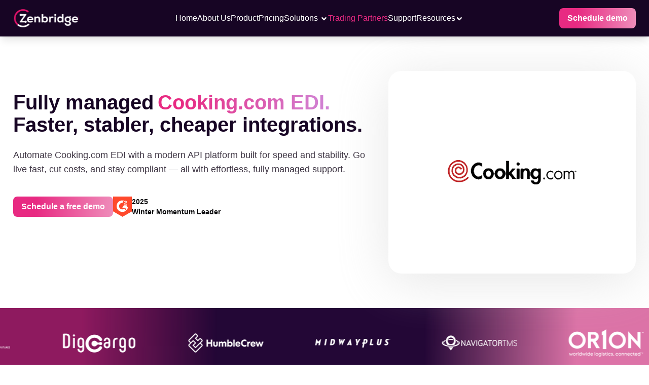

--- FILE ---
content_type: text/html
request_url: https://zenbridge.io/trading-partners/cookingcom-edi-integration/
body_size: 77980
content:
<!DOCTYPE html><html lang="en"><head><meta charSet="utf-8"/><meta name="viewport" content="width=device-width, initial-scale=1"/><link rel="stylesheet" href="/_next/static/css/96c10d3385cc4fd3.css" data-precedence="next"/><link rel="stylesheet" href="/_next/static/css/01d646bf3e9e947a.css" data-precedence="next"/><link rel="stylesheet" href="/_next/static/css/be6657ac7e677f9a.css" data-precedence="next"/><link rel="stylesheet" href="/_next/static/css/aae4d37b626c69be.css" data-precedence="next"/><link rel="stylesheet" href="/_next/static/css/1eca8db51f0a07ff.css" data-precedence="next"/><link rel="preload" as="script" fetchPriority="low" href="/_next/static/chunks/webpack-d65237339e8ddbe0.js"/><script src="/_next/static/chunks/fd9d1056-12cf9a078f7ddad0.js" async=""></script><script src="/_next/static/chunks/7023-64d1d7a5d792cf63.js" async=""></script><script src="/_next/static/chunks/main-app-7e806ad2962c8c94.js" async=""></script><script src="/_next/static/chunks/8e1d74a4-8381041d42e30650.js" async=""></script><script src="/_next/static/chunks/2105-22d0a33ae0c41913.js" async=""></script><script src="/_next/static/chunks/5223-6fa719800f778429.js" async=""></script><script src="/_next/static/chunks/4735-754fd6428b288fa0.js" async=""></script><script src="/_next/static/chunks/3234-c5b69cabdc3303c6.js" async=""></script><script src="/_next/static/chunks/1728-2da291331e227664.js" async=""></script><script src="/_next/static/chunks/app/trading-partners/%5Bslug%5D/page-9b2f06f4d899409e.js" async=""></script><link rel="preload" href="https://www.googletagmanager.com/gtag/js?id=G-CQ6QMWVJPG" as="script"/><link rel="preload" href="https://crm.zenbridge.io/tracking.js" as="script"/><title>EDI integration &amp; Compliance with Cooking.com</title><meta name="description" content="EDI integration with cooking.com Trading Partners using Zenbridge’s pre-built connectors gets you started in days. Automate the EDI network via your ERP system while reducing integration costs and time. Receive unlimited developer support."/><meta name="keywords" content="EDI Software, EDI solution, EDI Platform, Cloud EDI"/><link rel="canonical" href="https://zenbridge.io/trading-partners/cookingcom-edi-integration/"/><meta name="next-size-adjust"/><link rel="icon" type="image/x-icon" sizes="any" href="/favicon.ico"/><script src="/_next/static/chunks/polyfills-78c92fac7aa8fdd8.js" noModule=""></script></head><body class="font-inter !scroll-smooth"><noscript><iframe src="https://www.googletagmanager.com/ns.html?id=GTM-P5RBC6F" height="0" width="0" style="display:none;visibility:hidden"></iframe></noscript><main><section class="bg-primary-90 sticky top-0 w-full z-[398982787]"><div></div><header class=" transition-all 0.5s ease-in-out z-[999999] bg-primary-90 shadow-lg"><div class=" 2xl:w-zen  2xl:mx-auto xl:w-zen xl:mx-auto lg:w-zen  lg:mx-6  md:mx-4 sm:mx-4 md:w-auto sm:w-auto xsm:mx-4 flex items-center lg:justify-between md:justify-between   sm:justify-between  xsm:justify-between  xxsm:justify-between "><nav class="nav"><input type="checkbox" id="nav-check"/><div class="nav-header"><div class="nav_title"><a href="/"><img alt="Zenbridge" loading="lazy" width="292" height="83" decoding="async" data-nimg="1" class="h-[36px] w-[130px]" style="color:transparent" src="/_next/static/media/Logo - Dark BG (1) 1.6fd183a7.svg"/></a></div></div><div class="nav-btn"><label for="nav-check"><svg xmlns="http://www.w3.org/2000/svg" width="28" height="18" viewBox="0 0 28 18" fill="none"><path d="M2.00001 18C1.57501 18 1.21901 17.856 0.932005 17.568C0.645005 17.28 0.501005 16.924 0.500005 16.5C0.499005 16.076 0.643005 15.72 0.932005 15.432C1.22101 15.144 1.57701 15 2.00001 15H26C26.425 15 26.7815 15.144 27.0695 15.432C27.3575 15.72 27.501 16.076 27.5 16.5C27.499 16.924 27.355 17.2805 27.068 17.5695C26.781 17.8585 26.425 18.002 26 18H2.00001ZM2.00001 10.5C1.57501 10.5 1.21901 10.356 0.932005 10.068C0.645005 9.78 0.501005 9.424 0.500005 9C0.499005 8.576 0.643005 8.22 0.932005 7.932C1.22101 7.644 1.57701 7.5 2.00001 7.5H26C26.425 7.5 26.7815 7.644 27.0695 7.932C27.3575 8.22 27.501 8.576 27.5 9C27.499 9.424 27.355 9.7805 27.068 10.0695C26.781 10.3585 26.425 10.502 26 10.5H2.00001ZM2.00001 3C1.57501 3 1.21901 2.856 0.932005 2.568C0.645005 2.28 0.501005 1.924 0.500005 1.5C0.499005 1.076 0.643005 0.72 0.932005 0.432C1.22101 0.144 1.57701 0 2.00001 0H26C26.425 0 26.7815 0.144 27.0695 0.432C27.3575 0.72 27.501 1.076 27.5 1.5C27.499 1.924 27.355 2.2805 27.068 2.5695C26.781 2.8585 26.425 3.002 26 3H2.00001Z" fill="white"></path></svg></label></div><ul class="nav-list"><li class="text-white"><a href="/" class="hover:text-secondaryColor">Home</a></li><li class="text-white"><a href="/about-us/" class="hover:text-secondaryColor">About Us<!-- --> </a></li><li class="text-white"> <a href="/product-features/" class="hover:text-secondaryColor">Product</a></li><li class="text-white"> <a href="/edi-pricing/" class="hover:text-secondaryColor">Pricing</a></li><li class="solutions relative cursor-pointer "><span class="text-white hover:text-secondaryColor">Solutions <svg stroke="currentColor" fill="currentColor" stroke-width="0" viewBox="0 0 320 512" class="inline-flex" height="1em" width="1em" xmlns="http://www.w3.org/2000/svg"><path d="M143 352.3L7 216.3c-9.4-9.4-9.4-24.6 0-33.9l22.6-22.6c9.4-9.4 24.6-9.4 33.9 0l96.4 96.4 96.4-96.4c9.4-9.4 24.6-9.4 33.9 0l22.6 22.6c9.4 9.4 9.4 24.6 0 33.9l-136 136c-9.2 9.4-24.4 9.4-33.8 0z"></path></svg></span><div class="header_subNavigation__mlRJj subnav flex w-[700px] lg:rtl:rig"><div class="p-0 overflow-hidden sub-navigation__list w-full"><div class="lg:flex justify-center gap-x-4 py-4 px-2"><div class="flex-1 relative"><h2 class="font-bold font-NexaBold ml-4 mb-2 uppercase"><span class="relative underlinesubmenu">ERP</span></h2><ul class="-mx-2 space-y-1 flex flex-col justify-start !items-start !cursor-auto"><li class="!max-w-full w-full"><a href="/netsuite-edi-integration/" class="flex text-neutral-70 hover:text-secondaryColor w-full items-center
                            p-2 mx-2 rounded-md cursor-pointer space-s-4 hover:bg-gray-100
                            "><div class="flex w-full flex-col pl-2"><div class="text-md font-medium">NetSuite Integration</div></div></a></li><li class="!max-w-full w-full"><a href="/shopify-edi-integration/" class="flex text-neutral-70 hover:text-secondaryColor w-full items-center
                            p-2 mx-2 rounded-md cursor-pointer space-s-4 hover:bg-gray-100
                            "><div class="flex w-full flex-col pl-2"><div class="text-md font-medium">Shopify Integration</div></div></a></li><li class="!max-w-full w-full"><a href="/quickbooks-edi-integration/" class="flex text-neutral-70 hover:text-secondaryColor w-full items-center
                            p-2 mx-2 rounded-md cursor-pointer space-s-4 hover:bg-gray-100
                            "><div class="flex w-full flex-col pl-2"><div class="text-md font-medium">QuickBooks Integration</div></div></a></li><li class="!max-w-full w-full"><a href="/erp-edi-integrations/" class="flex text-neutral-70 hover:text-secondaryColor w-full items-center
                            p-2 mx-2 rounded-md cursor-pointer space-s-4 hover:bg-gray-100
                            "><div class="flex w-full flex-col pl-2"><div class="text-md font-medium">Other ERP Integrations</div></div></a></li></ul></div><div class="flex-1"><h2 class="font-bold font-NexaBold ml-4 mb-2 uppercase"><span class="relative underlinesubmenu">Industries</span></h2><ul class="-mx-2 space-y-1 flex flex-col justify-start !items-start !cursor-auto"><li class="!max-w-full w-full"><a href="/retail-integrations/" class="flex text-neutral-70 hover:text-secondaryColor w-full items-center
                            p-2 mx-2 rounded-md cursor-pointer space-s-4 hover:bg-gray-100
                            "><div class="flex w-full flex-col pl-2"><div class="text-md font-medium">Retail EDI</div></div></a></li><li class="!max-w-full w-full"><a href="/logistics-edi/" class="flex text-neutral-70 hover:text-secondaryColor w-full items-center
                            p-2 mx-2 rounded-md cursor-pointer space-s-4 hover:bg-gray-100
                            "><div class="flex w-full flex-col pl-2"><div class="text-md font-medium">Warehousing/3PL EDI</div></div></a></li><li class="!max-w-full w-full"><a href="/transportation-edi/" class="flex text-neutral-70 hover:text-secondaryColor w-full items-center
                            p-2 mx-2 rounded-md cursor-pointer space-s-4 hover:bg-gray-100
                            "><div class="flex w-full flex-col pl-2"><div class="text-md font-medium">Transportation EDI</div></div></a></li><li class="!max-w-full w-full"><a href="/ocean-carriers-edi/" class="flex text-neutral-70 hover:text-secondaryColor w-full items-center
                            p-2 mx-2 rounded-md cursor-pointer space-s-4 hover:bg-gray-100
                            "><div class="flex w-full flex-col pl-2"><div class="text-md font-medium">Ocean carriers EDI</div></div></a></li><li class="!max-w-full w-full"><a href="/manufacturing-edi/" class="flex text-neutral-70 hover:text-secondaryColor w-full items-center
                            p-2 mx-2 rounded-md cursor-pointer space-s-4 hover:bg-gray-100
                            "><div class="flex w-full flex-col pl-2"><div class="text-md font-medium">Manufacturers EDI</div></div></a></li><li class="!max-w-full w-full"><a href="/healthcare-edi/" class="flex text-neutral-70 hover:text-secondaryColor w-full items-center
                            p-2 mx-2 rounded-md cursor-pointer space-s-4 hover:bg-gray-100
                            "><div class="flex w-full flex-col pl-2"><div class="text-md font-medium">Healthcare EDI</div></div></a></li></ul></div><div class="flex-1"><h2 class="font-bold font-NexaBold ml-4 mb-2 uppercase"><span class="relative underlinesubmenu">EDI Standards</span></h2><ul class="-mx-2 space-y-1 flex flex-col justify-start !items-start !cursor-auto"><li class="!max-w-full w-full"><a href="/api-for-edi/" class="flex text-neutral-70 hover:text-secondaryColor w-full items-center
                            p-2 mx-2 rounded-md cursor-pointer space-s-4 hover:bg-gray-100
                            "><div class="flex w-full flex-col pl-2"><div class="text-md font-medium">API for ANSI X12</div></div></a></li><li class="!max-w-full w-full"><a href="/edifact-api/" class="flex text-neutral-70 hover:text-secondaryColor w-full items-center
                            p-2 mx-2 rounded-md cursor-pointer space-s-4 hover:bg-gray-100
                            "><div class="flex w-full flex-col pl-2"><div class="text-md font-medium">API for EDIFACT</div></div></a></li></ul></div></div></div></div></li><div class="header_MBDropdown__5AKOX"><header class="mt-3 ml-4"><div class="header-content"><button class="menu-toggle flex justify-center items-center  gap-3 cursor-pointer">Solutions <svg stroke="currentColor" fill="currentColor" stroke-width="0" viewBox="0 0 320 512" height="1em" width="1em" xmlns="http://www.w3.org/2000/svg"><path d="M143 352.3L7 216.3c-9.4-9.4-9.4-24.6 0-33.9l22.6-22.6c9.4-9.4 24.6-9.4 33.9 0l96.4 96.4 96.4-96.4c9.4-9.4 24.6-9.4 33.9 0l22.6 22.6c9.4 9.4 9.4 24.6 0 33.9l-136 136c-9.2 9.4-24.4 9.4-33.8 0z"></path></svg></button></div></header></div><li class="header_listItemSelected__cVwJU"><a href="/trading-partners" class="hover:text-secondaryColor">Trading Partners<!-- --> </a></li><li class="text-white"><a href="/support/" class="hover:text-secondaryColor">Support<!-- --> </a></li><li class="solutions relative"><span class="insightHover relative flex items-center justify-center gap-x-2 cursor-pointer 
                     hover:text-secondaryColor text-white"> <span class="text-white hover:text-secondaryColor">Resources<svg stroke="currentColor" fill="currentColor" stroke-width="0" viewBox="0 0 320 512" class="inline-flex" height="1em" width="1em" xmlns="http://www.w3.org/2000/svg"><path d="M143 352.3L7 216.3c-9.4-9.4-9.4-24.6 0-33.9l22.6-22.6c9.4-9.4 24.6-9.4 33.9 0l96.4 96.4 96.4-96.4c9.4-9.4 24.6-9.4 33.9 0l22.6 22.6c9.4 9.4 9.4 24.6 0 33.9l-136 136c-9.2 9.4-24.4 9.4-33.8 0z"></path></svg></span></span><div class="header_subNavigation__mlRJj subnav flex w-[11.25rem] lg:rtl:rig"><div class="p-0 overflow-hidden sub-navigation__list w-full"><div class="flex py-4 "><div class="flex-1"><ul class="space-y-1"><li><a href="/api-developer" class="block px-3 py-2 rounded-md text-md font-medium text-neutral-70 hover:text-secondaryColor hover:bg-gray-100 ">Developers</a></li><li><a href="/edi-dictionary/" class="block px-3 py-2 rounded-md text-md font-medium text-neutral-70 hover:text-secondaryColor hover:bg-gray-100 ">EDI Dictionary</a></li><li><a href="/insights/" class="block px-3 py-2 rounded-md text-md font-medium text-neutral-70 hover:text-secondaryColor hover:bg-gray-100 ">Insights</a></li><li><a href="/guides/how-api-for-edi-works/" class="block px-3 py-2 rounded-md text-md font-medium text-neutral-70 hover:text-secondaryColor hover:bg-gray-100 ">Guides</a></li><li><a href="/case-studies/" class="block px-3 py-2 rounded-md text-md font-medium text-neutral-70 hover:text-secondaryColor hover:bg-gray-100 ">Case Studies</a></li><li><a href="/whitepapers/" class="block px-3 py-2 rounded-md text-md font-medium text-neutral-70 hover:text-secondaryColor hover:bg-gray-100 ">Whitepaper</a></li></ul></div></div></div></div></li><div class="header_MBDropdown__5AKOX"><header class="mt-3 ml-4"><div class="header-content"><button class="menu-toggle flex justify-center items-center gap-3 cursor-pointer">Resources <svg stroke="currentColor" fill="currentColor" stroke-width="0" viewBox="0 0 320 512" height="1em" width="1em" xmlns="http://www.w3.org/2000/svg"><path d="M143 352.3L7 216.3c-9.4-9.4-9.4-24.6 0-33.9l22.6-22.6c9.4-9.4 24.6-9.4 33.9 0l96.4 96.4 96.4-96.4c9.4-9.4 24.6-9.4 33.9 0l22.6 22.6c9.4 9.4 9.4 24.6 0 33.9l-136 136c-9.2 9.4-24.4 9.4-33.8 0z"></path></svg></button></div></header></div><div class="header_mobileActionButtons__IO78X"><div class="text-white font-bold"><a target="_blank" href="/schedule-demo/"><button class="button_actionBtn__2cHir undefined">Schedule demo</button></a></div></div></ul><div class="header_actionButtons__NotmT"><div class="text-white font-bold"><a target="_blank" href="/schedule-demo/"><button class="button_actionBtn__2cHir undefined">Schedule demo</button></a></div></div></nav></div></header></section><section class=" "><div class="lg:w-zen lg:mx-auto md:w-auto md:mx-6 sm:w-auto sm:mx-6 xsm:mx-6 xsm:w-auto xxsm:w-full xxsm:mx-5"><div class="HeroTradingPartners_padding__i9sgM"><div class="lg:flex lg:justify-between  lg:flex-row flex flex-col-reverse"><div class="lg:mt-10 mt-4"><div class="HeroTradingPartners_heading__18EM7"><h1>Fully managed<span class="relative inline-block "><span class="sr-only">Cooking.com<!-- --> EDI.</span><span class="relative animate-aurora bg-[length:200%_auto] bg-clip-text text-transparent px-2" style="background-image:linear-gradient(91deg, #e82a82 7%, #cb9beb 58.53%);-webkit-background-clip:text;-webkit-text-fill-color:transparent;animation-duration:4s" aria-hidden="true">Cooking.com<!-- --> EDI.</span></span></h1> <!-- -->Faster, stabler, cheaper integrations.</div><div class="mt-6"><p class="HeroTradingPartners_paraDiv___lZGT">Automate <!-- -->Cooking.com<!-- --> EDI with a modern API platform built for speed and stability. Go live fast, cut costs, and stay compliant — all with effortless, fully managed support.</p></div><div class="mt-10 flex lg:flex-row flex-col-reverse gap-6 lg:justify-start justify-center lg:relative"><div class="text-white font-bold"><a target="_blank" href="/schedule-demo/"><button class="button_actionBtn__2cHir undefined">Schedule a free demo</button></a></div><div class="flex gap-2 items-center lg:justify-normal justify-center"><img alt="G2 Logo" loading="lazy" width="37" height="40" decoding="async" data-nimg="1" style="color:transparent" src="/_next/static/media/G2Logo.06da936b.svg"/><div class="flex flex-col items-start"><div class="text-sm font-semibold">2025</div><div class="text-sm font-semibold">Winter Momentum Leader</div></div></div></div></div><div class="HeroTradingPartners_logoWrapper__SOjJ5"><img alt="Cooking.com" loading="lazy" width="300" height="200" decoding="async" data-nimg="1" class="" style="color:transparent" src="/assets/Tradingpartners/cooking.com.png"/></div></div></div></div></section><div class="bg-primary-80"><div class="caroussel_background__91o5c"><ul class="py-10"><div style="position:relative"><div style="width:100%;height:auto;margin:auto;top:0;overflow:hidden" id="slider_wrapper_"><div style="display:flex;animation:slider_logo_slider 80s linear infinite;width:calc(250px * 48);top:0" id="slider_"><li width="250px"><img alt="Azar International" loading="lazy" width="148" height="58" decoding="async" data-nimg="1" class="mx-16 " style="color:transparent" src="/_next/static/media/Azar International Inc (2).34c28d47.svg"/></li><li width="250px"><img alt="Dicargo" loading="lazy" width="148" height="58" decoding="async" data-nimg="1" class="mx-16 " style="color:transparent" src="/_next/static/media/DigCargo.fbf570b3.svg"/></li><li width="250px"><img alt="Humble Crew" loading="lazy" width="148" height="58" decoding="async" data-nimg="1" class="mx-16 " style="color:transparent" src="/_next/static/media/Humble Crew.2296c505.svg"/></li><li width="250px"><img alt="Midway Plus" loading="lazy" width="148" height="58" decoding="async" data-nimg="1" class="mx-16 " style="color:transparent" src="/_next/static/media/Midway Plus.a3c085b8.svg"/></li><li width="250px"><img alt="Navigator" loading="lazy" width="148" height="58" decoding="async" data-nimg="1" class="mx-16 " style="color:transparent" src="/_next/static/media/navigatortms.4bb386a6.svg"/></li><li width="250px"><img alt="Orion" loading="lazy" width="148" height="58" decoding="async" data-nimg="1" class="mx-16 " style="color:transparent" src="/_next/static/media/OrionOne.fbe73ec8.svg"/></li><li width="250px"><img alt="Pipe Line Medical" loading="lazy" width="148" height="58" decoding="async" data-nimg="1" class="mx-16 " style="color:transparent" src="/_next/static/media/pipeline-medical.14e2e576.svg"/></li><li width="250px"><img alt="PPM" loading="lazy" width="148" height="58" decoding="async" data-nimg="1" class="mx-16 " style="color:transparent" src="/_next/static/media/PMM.ee0383de.svg"/></li><li width="250px"><img alt="RTS" loading="lazy" width="148" height="58" decoding="async" data-nimg="1" class="mx-16 " style="color:transparent" src="/_next/static/media/RTS.3a23d741.svg"/></li><li width="250px"><img alt="Simple Human" loading="lazy" width="148" height="58" decoding="async" data-nimg="1" class="mx-16 " style="color:transparent" src="/_next/static/media/simplehuman.5523ac46.svg"/></li><li width="250px"><img alt="Suncity" loading="lazy" width="148" height="58" decoding="async" data-nimg="1" class="mx-16 " style="color:transparent" src="/_next/static/media/SunCityGroups.5b069aac.svg"/></li><li width="250px"><img alt="Sunland" loading="lazy" width="148" height="58" decoding="async" data-nimg="1" class="mx-16 " style="color:transparent" src="/_next/static/media/sunland.4dae7f36.svg"/></li><li width="250px"><img alt="US Food Imports" loading="lazy" width="148" height="58" decoding="async" data-nimg="1" class="mx-16 " style="color:transparent" src="/_next/static/media/U.S.7f014341.svg"/></li><li width="250px"><img alt="Visioneer" loading="lazy" width="148" height="58" decoding="async" data-nimg="1" class="mx-16 " style="color:transparent" src="/_next/static/media/Visioneer Inc.265729f2.svg"/></li><li width="250px"><img alt="Wayfair" loading="lazy" width="148" height="58" decoding="async" data-nimg="1" class="mx-16 " style="color:transparent" src="/_next/static/media/wAFAIR.5a05f9a4.svg"/></li><li width="250px"><img alt="Wedger Home" loading="lazy" width="148" height="58" decoding="async" data-nimg="1" class="mx-16 " style="color:transparent" src="/_next/static/media/Wegter.99f4282e.svg"/></li><li width="250px"><img alt="Azar International" loading="lazy" width="148" height="58" decoding="async" data-nimg="1" class="mx-16 " style="color:transparent" src="/_next/static/media/Azar International Inc (2).34c28d47.svg"/></li><li width="250px"><img alt="Dicargo" loading="lazy" width="148" height="58" decoding="async" data-nimg="1" class="mx-16 " style="color:transparent" src="/_next/static/media/DigCargo.fbf570b3.svg"/></li><li width="250px"><img alt="Humble Crew" loading="lazy" width="148" height="58" decoding="async" data-nimg="1" class="mx-16 " style="color:transparent" src="/_next/static/media/Humble Crew.2296c505.svg"/></li><li width="250px"><img alt="Midway Plus" loading="lazy" width="148" height="58" decoding="async" data-nimg="1" class="mx-16 " style="color:transparent" src="/_next/static/media/Midway Plus.a3c085b8.svg"/></li><li width="250px"><img alt="Navigator" loading="lazy" width="148" height="58" decoding="async" data-nimg="1" class="mx-16 " style="color:transparent" src="/_next/static/media/navigatortms.4bb386a6.svg"/></li><li width="250px"><img alt="Orion" loading="lazy" width="148" height="58" decoding="async" data-nimg="1" class="mx-16 " style="color:transparent" src="/_next/static/media/OrionOne.fbe73ec8.svg"/></li><li width="250px"><img alt="Pipe Line Medical" loading="lazy" width="148" height="58" decoding="async" data-nimg="1" class="mx-16 " style="color:transparent" src="/_next/static/media/pipeline-medical.14e2e576.svg"/></li><li width="250px"><img alt="PPM" loading="lazy" width="148" height="58" decoding="async" data-nimg="1" class="mx-16 " style="color:transparent" src="/_next/static/media/PMM.ee0383de.svg"/></li><li width="250px"><img alt="RTS" loading="lazy" width="148" height="58" decoding="async" data-nimg="1" class="mx-16 " style="color:transparent" src="/_next/static/media/RTS.3a23d741.svg"/></li><li width="250px"><img alt="Simple Human" loading="lazy" width="148" height="58" decoding="async" data-nimg="1" class="mx-16 " style="color:transparent" src="/_next/static/media/simplehuman.5523ac46.svg"/></li><li width="250px"><img alt="Suncity" loading="lazy" width="148" height="58" decoding="async" data-nimg="1" class="mx-16 " style="color:transparent" src="/_next/static/media/SunCityGroups.5b069aac.svg"/></li><li width="250px"><img alt="Sunland" loading="lazy" width="148" height="58" decoding="async" data-nimg="1" class="mx-16 " style="color:transparent" src="/_next/static/media/sunland.4dae7f36.svg"/></li><li width="250px"><img alt="US Food Imports" loading="lazy" width="148" height="58" decoding="async" data-nimg="1" class="mx-16 " style="color:transparent" src="/_next/static/media/U.S.7f014341.svg"/></li><li width="250px"><img alt="Visioneer" loading="lazy" width="148" height="58" decoding="async" data-nimg="1" class="mx-16 " style="color:transparent" src="/_next/static/media/Visioneer Inc.265729f2.svg"/></li><li width="250px"><img alt="Wayfair" loading="lazy" width="148" height="58" decoding="async" data-nimg="1" class="mx-16 " style="color:transparent" src="/_next/static/media/wAFAIR.5a05f9a4.svg"/></li><li width="250px"><img alt="Wedger Home" loading="lazy" width="148" height="58" decoding="async" data-nimg="1" class="mx-16 " style="color:transparent" src="/_next/static/media/Wegter.99f4282e.svg"/></li><li width="250px"><img alt="Azar International" loading="lazy" width="148" height="58" decoding="async" data-nimg="1" class="mx-16 " style="color:transparent" src="/_next/static/media/Azar International Inc (2).34c28d47.svg"/></li><li width="250px"><img alt="Dicargo" loading="lazy" width="148" height="58" decoding="async" data-nimg="1" class="mx-16 " style="color:transparent" src="/_next/static/media/DigCargo.fbf570b3.svg"/></li><li width="250px"><img alt="Humble Crew" loading="lazy" width="148" height="58" decoding="async" data-nimg="1" class="mx-16 " style="color:transparent" src="/_next/static/media/Humble Crew.2296c505.svg"/></li><li width="250px"><img alt="Midway Plus" loading="lazy" width="148" height="58" decoding="async" data-nimg="1" class="mx-16 " style="color:transparent" src="/_next/static/media/Midway Plus.a3c085b8.svg"/></li><li width="250px"><img alt="Navigator" loading="lazy" width="148" height="58" decoding="async" data-nimg="1" class="mx-16 " style="color:transparent" src="/_next/static/media/navigatortms.4bb386a6.svg"/></li><li width="250px"><img alt="Orion" loading="lazy" width="148" height="58" decoding="async" data-nimg="1" class="mx-16 " style="color:transparent" src="/_next/static/media/OrionOne.fbe73ec8.svg"/></li><li width="250px"><img alt="Pipe Line Medical" loading="lazy" width="148" height="58" decoding="async" data-nimg="1" class="mx-16 " style="color:transparent" src="/_next/static/media/pipeline-medical.14e2e576.svg"/></li><li width="250px"><img alt="PPM" loading="lazy" width="148" height="58" decoding="async" data-nimg="1" class="mx-16 " style="color:transparent" src="/_next/static/media/PMM.ee0383de.svg"/></li><li width="250px"><img alt="RTS" loading="lazy" width="148" height="58" decoding="async" data-nimg="1" class="mx-16 " style="color:transparent" src="/_next/static/media/RTS.3a23d741.svg"/></li><li width="250px"><img alt="Simple Human" loading="lazy" width="148" height="58" decoding="async" data-nimg="1" class="mx-16 " style="color:transparent" src="/_next/static/media/simplehuman.5523ac46.svg"/></li><li width="250px"><img alt="Suncity" loading="lazy" width="148" height="58" decoding="async" data-nimg="1" class="mx-16 " style="color:transparent" src="/_next/static/media/SunCityGroups.5b069aac.svg"/></li><li width="250px"><img alt="Sunland" loading="lazy" width="148" height="58" decoding="async" data-nimg="1" class="mx-16 " style="color:transparent" src="/_next/static/media/sunland.4dae7f36.svg"/></li><li width="250px"><img alt="US Food Imports" loading="lazy" width="148" height="58" decoding="async" data-nimg="1" class="mx-16 " style="color:transparent" src="/_next/static/media/U.S.7f014341.svg"/></li><li width="250px"><img alt="Visioneer" loading="lazy" width="148" height="58" decoding="async" data-nimg="1" class="mx-16 " style="color:transparent" src="/_next/static/media/Visioneer Inc.265729f2.svg"/></li><li width="250px"><img alt="Wayfair" loading="lazy" width="148" height="58" decoding="async" data-nimg="1" class="mx-16 " style="color:transparent" src="/_next/static/media/wAFAIR.5a05f9a4.svg"/></li><li width="250px"><img alt="Wedger Home" loading="lazy" width="148" height="58" decoding="async" data-nimg="1" class="mx-16 " style="color:transparent" src="/_next/static/media/Wegter.99f4282e.svg"/></li></div></div></div></ul></div></div><section class="bg-primary-90" aria-labelledby="partnerships-title"><div class="lg:w-zen lg:mx-auto md:w-auto md:mx-5 sm:w-auto sm:mx-5 xsm:w-auto xsm:mx-5 TestimonalNew_padding__UppKk"><header class="TestimonalNew_testimonal_header__nAFUK" id="partnerships-title"><span class="TestimonalNew_arrowParent__AN_NA">We<span class="TestimonalNew_arrow___WEjx" aria-hidden="true"><svg xmlns="http://www.w3.org/2000/svg" width="23" height="23" viewBox="0 0 23 23" fill="none"><path fill-rule="evenodd" clip-rule="evenodd" d="M12.0704 20.9499C9.09822 20.2356 6.23609 20.2823 3.22144 20.1967C2.63269 20.1801 2.14322 20.632 2.12549 21.2057C2.10776 21.7796 2.57238 22.2586 3.16113 22.2756C6.01973 22.3567 8.73999 22.2912 11.5632 22.9691C12.1342 23.1064 12.7123 22.765 12.8506 22.2077C12.9925 21.6507 12.6414 21.0868 12.0704 20.9499Z" fill="white"></path><path fill-rule="evenodd" clip-rule="evenodd" d="M17.8309 14.8815C13.2983 10.0355 7.46761 5.46945 1.58016 2.27801C1.0659 1.9997 0.416831 2.18098 0.133099 2.68285C-0.150634 3.18471 0.0338085 3.81828 0.548072 4.09659C6.24045 7.18266 11.8797 11.5986 16.2598 16.2846C16.657 16.7081 17.3309 16.7375 17.7636 16.3504C18.1963 15.9633 18.2282 15.3051 17.8309 14.8815Z" fill="white"></path><path fill-rule="evenodd" clip-rule="evenodd" d="M22.7793 13.6539C23.5277 9.22171 22.2509 4.65326 20.4457 0.62307C20.208 0.0972884 19.5803 -0.142562 19.0447 0.0872304C18.5056 0.317368 18.2609 0.93119 18.495 1.45698C20.1406 5.12741 21.3607 9.27855 20.6797 13.3153C20.584 13.8817 20.9777 14.4172 21.5558 14.5104C22.1339 14.604 22.6836 14.2199 22.7793 13.6539Z" fill="white"></path></svg></span></span> <!-- -->believe in <span class="TestimonalNew_span__l5Jqa">incredible partnerships</span></header><section class="TestimonalNew_border__ngp6c" aria-label="G2 Badges"><div class="TestimonalNew_inner__DMdsP"><div class="flex lg:flex-row flex-col justify-between"><figure class="flex lg:gap-4 gap-2 items-center min-w-[200px]"><img alt="G2 Logo" loading="lazy" width="93" height="100" decoding="async" data-nimg="1" style="color:transparent" src="/_next/static/media/G2Logo.0ed13229.svg"/><figcaption class="lg:-mt-6"><p class="lg:text-[35px] text-[20px] font-semibold text-white">2025</p><p class="lg:-mt-2 lg:text-[28px] text-[18px] font-semibold text-white">Winter Momentum Leader</p></figcaption></figure><ul class="mt-2 flex"><li><img alt="High Performer Small Business 2025" loading="lazy" width="96" height="112" decoding="async" data-nimg="1" class="scale-105" style="color:transparent" src="/_next/static/media/HighPerformerSummerSmallBuisness.8c8ca186.svg"/></li><li><img alt="High Performer Mid Market 2025" loading="lazy" width="110" height="121" decoding="async" data-nimg="1" class="scale-105" style="color:transparent" src="/_next/static/media/HighPerformerMidMarket.1c78a66b.svg"/></li><li><img alt="Best Support Spring 2025" loading="lazy" width="111" height="122" decoding="async" data-nimg="1" class="scale-105" style="color:transparent" src="/_next/static/media/BestSummerSupport.64cd7a78.svg"/></li><li><img alt="Highest User Adoption 2025" loading="lazy" width="110" height="121" decoding="async" data-nimg="1" class="scale-105" style="color:transparent" src="/_next/static/media/HighPerfomerSummer.e0e32963.svg"/></li><li><img alt="Users Love Us 2025" loading="lazy" width="96" height="112" decoding="async" data-nimg="1" class="scale-105" style="color:transparent" src="/_next/static/media/HighPerformerSummerEMEA.d54672e0.svg"/></li><li><img alt="Easiest Admin Summer 2025" loading="lazy" width="96" height="113" decoding="async" data-nimg="1" class="scale-105" style="color:transparent" src="/_next/static/media/UserLovesUsSummer.edc0524d.svg"/></li></ul></div></div></section><div class="flex lg:flex-row flex-col-reverse lg:justify-between mt-12 gap-1 h-fit"><section class="lg:w-[576px] lg:mt-0 mt-10 rounded-2xl" aria-label="Customer Testimonials"><section aria-label="Customer testimonials carousel" class="w-full max-w-full overflow-hidden"><div class="relative w-full overflow-hidden rounded-2xl"><ul class="flex transition-transform duration-500 ease-in-out w-full" style="transform:translateX(-0%)" aria-live="polite"><li class="w-full flex-shrink-0 px-1 lg:px-0 box-border" aria-label="Testimonial: Everything Just Works" tabindex="-1"><article class="relative w-full h-[22.3rem] rounded-xl overflow-hidden cursor-pointer" aria-label="Everything Just Works"><img alt="Everything Just Works" loading="lazy" decoding="async" data-nimg="fill" class="object-cover" style="position:absolute;height:100%;width:100%;left:0;top:0;right:0;bottom:0;color:transparent" src="/_next/static/media/CHRIS.3cf32f05.jpg"/><div class="absolute inset-0"></div><button aria-label="Play video testimonial: Everything Just Works" class="absolute left-[43%] right-[50%] top-[36%] bottom-[50%] p-2 h-fit w-fit rounded-full flex items-center justify-center bg-black/20" tabindex="0" type="button"><!--$!--><template data-dgst="BAILOUT_TO_CLIENT_SIDE_RENDERING"></template><!--/$--></button></article></li><li class="w-full flex-shrink-0 px-1 lg:px-0 box-border" aria-label="Testimonial: Seth V" tabindex="-1"><article class="bg-white rounded-xl p-6 sm:p-8 shadow-lg h-[22.3rem] flex flex-col justify-between" aria-label="Text testimonial"><div><div class="mb-4 sm:mb-6"><svg xmlns="http://www.w3.org/2000/svg" width="50" height="36" viewBox="0 0 50 36" fill="none"><path d="M11.2127 14.3567C10.6643 14.3567 10.138 14.4385 9.61414 14.513C9.78384 13.9551 9.95845 13.3876 10.2388 12.8778C10.5192 12.1371 10.9569 11.495 11.3922 10.8481C11.7562 10.1483 12.3981 9.67455 12.8703 9.07575C13.3646 8.49379 14.0385 8.10661 14.5722 7.62325C15.096 7.11824 15.7822 6.86573 16.3282 6.50982C16.8987 6.18998 17.3955 5.83647 17.9267 5.66814L19.2523 5.13427L20.418 4.66052L19.2253 0L17.757 0.346292C17.2873 0.461722 16.7143 0.596392 16.0625 0.757514C15.3961 0.877754 14.6853 1.20721 13.8934 1.50782C13.1113 1.8493 12.2063 2.08016 11.3652 2.62846C10.5192 3.1527 9.54282 3.59038 8.68205 4.29258C7.84833 5.01643 6.84246 5.64409 6.09974 6.56513C5.28815 7.42605 4.48641 8.33026 3.86419 9.35952C3.1436 10.3407 2.65419 11.418 2.13773 12.4834C1.67045 13.5487 1.29418 14.6381 0.986757 15.6962C0.403892 17.8172 0.143201 19.8325 0.0423678 21.5567C-0.04125 23.2834 0.00793693 24.719 0.111229 25.7579C0.14812 26.2485 0.216982 26.7246 0.266168 27.0541L0.327652 27.4581L0.391595 27.4437C0.829017 29.4417 1.83598 31.2777 3.29599 32.7395C4.75601 34.2013 6.60942 35.229 8.64181 35.7038C10.6742 36.1786 12.8026 36.081 14.7806 35.4224C16.7587 34.7639 18.5057 33.5711 19.8195 31.9822C21.1333 30.3934 21.9602 28.4732 22.2046 26.444C22.4489 24.4148 22.1008 22.3593 21.2004 20.5155C20.3001 18.6716 18.8842 17.1147 17.1168 16.0248C15.3493 14.9349 13.3023 14.3566 11.2127 14.3567ZM38.2655 14.3567C37.7171 14.3567 37.1908 14.4385 36.6669 14.513C36.8366 13.9551 37.0113 13.3876 37.2916 12.8778C37.572 12.1371 38.0097 11.495 38.4451 10.8481C38.809 10.1483 39.4509 9.67455 39.9231 9.07575C40.4174 8.49379 41.0913 8.10661 41.625 7.62325C42.1488 7.11824 42.835 6.86573 43.381 6.50982C43.9515 6.18998 44.4483 5.83647 44.9795 5.66814L46.3051 5.13427L47.4708 4.66052L46.2781 0L44.8098 0.346292C44.3401 0.461722 43.7671 0.596392 43.1154 0.757514C42.4489 0.877754 41.7381 1.20721 40.9462 1.50782C40.1666 1.8517 39.2591 2.08016 38.418 2.63086C37.572 3.15511 36.5956 3.59278 35.7349 4.29499C34.9011 5.01884 33.8953 5.64649 33.1525 6.56513C32.341 7.42605 31.5392 8.33026 30.917 9.35952C30.1964 10.3407 29.707 11.418 29.1905 12.4834C28.7233 13.5487 28.347 14.6381 28.0396 15.6962C27.4567 17.8172 27.196 19.8325 27.0952 21.5567C27.0116 23.2834 27.0607 24.719 27.164 25.7579C27.2009 26.2485 27.2698 26.7246 27.319 27.0541L27.3805 27.4581L27.4444 27.4437C27.8818 29.4417 28.8888 31.2777 30.3488 32.7395C31.8088 34.2013 33.6622 35.229 35.6946 35.7038C37.727 36.1786 39.8554 36.081 41.8334 35.4224C43.8115 34.7639 45.5585 33.5711 46.8723 31.9822C48.1861 30.3934 49.013 28.4732 49.2574 26.444C49.5018 24.4148 49.1536 22.3593 48.2533 20.5155C47.3529 18.6716 45.937 17.1147 44.1696 16.0248C42.4021 14.9349 40.3551 14.3566 38.2655 14.3567Z" fill="#E82B82"></path></svg></div><p class="text-gray-700 text-sm sm:text-base leading-relaxed mb-6 sm:mb-8">We use Zenbridge as middleware for the end-to-end sales cycle. The customer service and developer resource(s) we have partnered with have been exceptional.</p></div><div class="flex items-center gap-4"><div class="w-12 h-12 sm:w-14 sm:h-14 rounded-full overflow-hidden flex-shrink-0"><img alt="Seth V" loading="lazy" width="56" height="56" decoding="async" data-nimg="1" class="w-full h-full object-cover" style="color:transparent" src="/_next/static/media/Photo.ef849931.svg"/></div><div><div class="font-semibold text-gray-900 text-sm sm:text-base">Seth V</div><div class="text-gray-600 text-xs sm:text-sm">Senior Director, Operations &amp; Logistics</div></div></div></article></li><li class="w-full flex-shrink-0 px-1 lg:px-0 box-border" aria-label="Testimonial: A Cost effective solution" tabindex="-1"><article class="relative w-full h-[22.3rem] rounded-xl overflow-hidden cursor-pointer" aria-label="A Cost effective solution"><img alt="A Cost effective solution" loading="lazy" decoding="async" data-nimg="fill" class="object-cover" style="position:absolute;height:100%;width:100%;left:0;top:0;right:0;bottom:0;color:transparent" src="/_next/static/media/DAN.cd34c3d5.jpg"/><div class="absolute inset-0"></div><a href="https://www.g2.com/products/zenbridge/reviews/zenbridge-review-9864734" target="_blank" rel="noopener noreferrer" aria-label="Read text testimonial: A Cost effective solution" class="absolute inset-0" tabindex="0"><div class="absolute left-[43%] right-[50%] top-[36%] bottom-[50%] p-2 h-fit w-fit rounded-full flex items-center justify-center bg-black/20"><!--$!--><template data-dgst="BAILOUT_TO_CLIENT_SIDE_RENDERING"></template><!--/$--></div></a></article></li><li class="w-full flex-shrink-0 px-1 lg:px-0 box-border" aria-label="Testimonial: Incredible Partnership" tabindex="-1"><article class="relative w-full h-[22.3rem] rounded-xl overflow-hidden cursor-pointer" aria-label="Incredible Partnership"><img alt="Incredible Partnership" loading="lazy" decoding="async" data-nimg="fill" class="object-cover" style="position:absolute;height:100%;width:100%;left:0;top:0;right:0;bottom:0;color:transparent" src="/_next/static/media/SARAH.0ada88fc.jpg"/><div class="absolute inset-0"></div><button aria-label="Play video testimonial: Incredible Partnership" class="absolute left-[43%] right-[50%] top-[36%] bottom-[50%] p-2 h-fit w-fit rounded-full flex items-center justify-center bg-black/20" tabindex="0" type="button"><!--$!--><template data-dgst="BAILOUT_TO_CLIENT_SIDE_RENDERING"></template><!--/$--></button></article></li></ul></div><div class="flex items-center justify-start gap-2 mt-4"><button class="bg-transparent hover:bg-gray-600/50 text-white rounded-full p-1 transition-all duration-300 border-none" aria-label="Previous testimonial"><svg xmlns="http://www.w3.org/2000/svg" width="24" height="24" viewBox="0 0 24 24" fill="none" stroke="white" stroke-width="2" stroke-linecap="round" stroke-linejoin="round" class="lucide lucide-chevron-left w-5 h-5"><path d="m15 18-6-6 6-6"></path></svg></button><div class="flex items-center gap-1"><button class="transition-all duration-300 rounded-full bg-white w-[30px] h-2" aria-label="Go to testimonial 1"></button><button class="transition-all duration-300 rounded-full bg-gray-400 w-2 h-2 hover:bg-gray-300" aria-label="Go to testimonial 2"></button><button class="transition-all duration-300 rounded-full bg-gray-400 w-2 h-2 hover:bg-gray-300" aria-label="Go to testimonial 3"></button><button class="transition-all duration-300 rounded-full bg-gray-400 w-2 h-2 hover:bg-gray-300" aria-label="Go to testimonial 4"></button></div><button class="bg-transparent hover:bg-gray-600/50 text-white rounded-full p-1 transition-all duration-300 border-none" aria-label="Next testimonial"><svg xmlns="http://www.w3.org/2000/svg" width="24" height="24" viewBox="0 0 24 24" fill="none" stroke="white" stroke-width="2" stroke-linecap="round" stroke-linejoin="round" class="lucide lucide-chevron-right w-5 h-5"><path d="m9 18 6-6-6-6"></path></svg></button></div><script type="application/ld+json">{"@context":"https://schema.org","@type":"VideoObject","name":"Everything Just Works","description":"A Zenbridge customer shares how everything just works with their integration stack.","thumbnailUrl":"/assets/Testimonal/CHRIS.jpg","uploadDate":"2025-04-18T10:00:00+05:30","contentUrl":"https://cdn.vidyard.com/videos/iQQ5s3QRyhwaBcNfWi9W_w/source.mp4?7qTRy1yK6IvAlWgqJblgGuyhtXmX4PKS3Ju8GTu0McGRrYu0q45CdzwU1bOBCJ_WnqknopKJeaxR2o4i_rEPgr4Is4nH8vGVa_--azWE2ook6Q","embedUrl":"https://zenbridge.io/testimonials"}</script><script type="application/ld+json">{"@context":"https://schema.org","@type":"VideoObject","name":"Incredible Partnership","description":"A customer testimonial highlighting the partnership and expertise of Zenbridge.","thumbnailUrl":"/assets/Testimonal/SARAH.jpg","uploadDate":"2025-04-18T10:00:00+05:30","contentUrl":"https://cdn.vidyard.com/videos/9CcyeZiHmcVmq9PtWEBSDA/source.mp4?LjT-6wjGDGd2BoKzlTN2Hpi8tQnBbaOk_00U95HMuhS9eEtpV7G3pBSKsVkWnsxtMJk0lVYzlNnYkA-LOnGfBt5ZNZxGoKGy8f0g96FOqwCeBw","embedUrl":"https://zenbridge.io/testimonials"}</script></section></section><aside class="lg:w-[592px] rounded-xl" aria-label="HIPAA Compliance Notice"><section class="HippaCompilant_border__P_B7Q" aria-label="Zenbridge HIPAA Compliance"><div class="HippaCompilant_padding__QTr8d"><div><div class="flex justify-center h-[6.25rem] w-[13.25rem] mx-auto"><svg xmlns="http://www.w3.org/2000/svg" width="213" height="100" viewBox="0 0 213 100" fill="none"><g clip-path="url(#clip0_3405_1405)"><path d="M31.5065 20.1476H204.035C208.132 20.1476 211.454 23.4694 211.454 27.567V71.1376C211.454 75.2352 208.132 78.557 204.035 78.557H31.5065C27.4088 78.557 24.087 75.2352 24.087 71.1376V27.567C24.087 23.4694 27.4088 20.1476 31.5065 20.1476Z" stroke="url(#paint0_linear_3405_1405)" stroke-width="1.40061"></path><path d="M34.6735 23.4601H204.575C206.432 23.4601 207.937 24.9652 207.937 26.8219V72.0873C207.937 73.944 206.432 75.4491 204.575 75.4491H34.6735C32.8168 75.4491 31.3116 73.944 31.3116 72.0873V26.8219C31.3116 24.9652 32.8168 23.4601 34.6735 23.4601Z" stroke="url(#paint1_linear_3405_1405)" stroke-width="1.40061"></path><path d="M173.469 52.6536L166.267 29.4302C166.258 29.4029 166.235 29.3848 166.203 29.3848H159.538C159.506 29.3848 159.483 29.4029 159.474 29.4302L152.113 52.6808C152.113 52.6808 152.113 52.6945 152.113 52.7036C152.113 52.7172 152.113 52.7308 152.127 52.7399C152.127 52.749 152.14 52.7581 152.149 52.7626C152.149 52.7626 152.167 52.7626 152.177 52.7626L157.366 52.7535C157.397 52.7535 157.425 52.7354 157.434 52.7081L158.829 48.128C158.838 48.1007 158.865 48.078 158.892 48.078H165.644C165.676 48.078 165.699 48.0916 165.708 48.1189L167.094 52.7127C167.103 52.7399 167.13 52.7626 167.157 52.7581L173.41 52.7354H173.437C173.437 52.7354 173.46 52.7172 173.464 52.7081C173.473 52.699 173.478 52.6808 173.478 52.6672C173.478 52.6672 173.478 52.6536 173.478 52.649L173.469 52.6536ZM164.34 43.1843C164.34 43.1843 164.327 43.2161 164.309 43.2161L160.269 43.207H160.26C160.26 43.207 160.233 43.1843 160.237 43.1661L162.268 36.0642C162.268 36.0642 162.282 36.046 162.291 36.0414C162.309 36.0414 162.327 36.0505 162.327 36.0642L164.34 43.1752V43.1843ZM188.563 29.4575C188.55 29.412 188.509 29.3848 188.468 29.3848H181.861C181.816 29.3848 181.775 29.412 181.766 29.4575L174.437 52.6081C174.437 52.6081 174.428 52.6309 174.428 52.6399C174.428 52.6536 174.428 52.6672 174.437 52.6763C174.437 52.699 174.459 52.7172 174.478 52.7263C174.487 52.7354 174.496 52.7399 174.505 52.7399C174.514 52.749 174.523 52.749 174.537 52.749C175.9 52.7581 177.258 52.7581 178.612 52.749C178.858 52.749 179.299 52.7763 179.658 52.7399C179.703 52.7399 179.735 52.7081 179.748 52.6672L181.121 48.1825C181.134 48.1461 181.166 48.1143 181.207 48.1098C181.384 48.0871 181.561 48.078 181.743 48.078C183.797 48.078 185.86 48.078 187.923 48.078C187.968 48.078 188.009 48.1098 188.018 48.1552L189.39 52.6945C189.404 52.7399 189.445 52.7672 189.486 52.7672H195.661C195.661 52.7672 195.683 52.7672 195.697 52.7672C195.724 52.7535 195.747 52.7354 195.756 52.7081C195.765 52.6854 195.77 52.6581 195.756 52.6354L188.563 29.4666V29.4575ZM186.623 43.1798C186.623 43.1798 186.605 43.2161 186.587 43.2161L182.561 43.207H182.552C182.552 43.207 182.52 43.1798 182.525 43.1616L184.551 36.0914C184.551 36.0914 184.565 36.0642 184.578 36.0642C184.601 36.0642 184.619 36.0642 184.624 36.0914L186.628 43.1707V43.1798H186.623ZM153.953 35.9506C153.676 32.7336 151.272 30.1799 148.101 29.6529C147.174 29.4984 146.238 29.4211 145.297 29.4166C142.094 29.4166 138.89 29.4166 135.687 29.4166C135.633 29.4166 135.587 29.462 135.587 29.5165V52.6718C135.587 52.7263 135.633 52.7717 135.687 52.7717L141.617 52.7581C141.671 52.7581 141.717 52.7081 141.717 52.6581V44.452C141.717 44.3929 141.762 44.3521 141.817 44.3521C143.248 44.3521 144.679 44.3339 146.111 44.3202C148.473 44.293 150.464 43.7977 152.063 42.0574C153.531 40.4535 154.13 38.0771 153.949 35.9506H153.953ZM146.052 39.4129C145.761 39.4856 145.461 39.5265 145.165 39.5402C143.998 39.5901 142.835 39.5992 141.667 39.5629C141.608 39.5629 141.567 39.5174 141.567 39.4629V34.333C141.567 34.2784 141.612 34.233 141.667 34.233H144.425C145.661 34.233 146.978 34.4193 147.606 35.6007C148.364 37.0274 147.71 39.0176 146.056 39.4175L146.052 39.4129ZM120.302 29.4347H114.427C114.395 29.4347 114.372 29.462 114.372 29.4893V38.1907C114.372 38.2179 114.345 38.2452 114.318 38.2452H108.034C108.006 38.2452 107.979 38.2179 107.979 38.1907V29.4893C107.979 29.462 107.956 29.4347 107.929 29.4347H102.058C102.027 29.4347 102.004 29.462 102.004 29.4893V52.699C102.004 52.7308 102.027 52.7535 102.058 52.7535H107.929C107.956 52.7535 107.979 52.7354 107.979 52.7036V43.4796C107.979 43.4478 108.006 43.4251 108.034 43.4251H114.318C114.345 43.4251 114.372 43.4478 114.372 43.4751V52.7081C114.372 52.7399 114.395 52.7626 114.427 52.7626H120.293C120.293 52.7626 120.32 52.7626 120.329 52.7445C120.343 52.7354 120.347 52.7217 120.347 52.7081L120.356 29.4893C120.356 29.462 120.329 29.4347 120.302 29.4347Z" fill="url(#paint2_linear_3405_1405)"></path><path d="M169.707 57.134C169.707 57.134 169.684 57.1067 169.671 57.1067L168.371 57.1203C168.371 57.1203 168.339 57.1294 168.335 57.1431L163.736 69.5794V69.5931C163.736 69.5931 163.745 69.6203 163.755 69.6249C163.755 69.6249 163.768 69.6249 163.773 69.6249H164.877C164.877 69.6249 164.904 69.6158 164.913 69.6022L166.294 65.8172C166.294 65.8172 166.313 65.7899 166.331 65.7899H171.761C171.761 65.7899 171.788 65.8035 171.792 65.8172L173.137 69.6067C173.137 69.6067 173.156 69.6294 173.174 69.6294H174.273C174.273 69.6294 174.282 69.6294 174.287 69.6203C174.305 69.6203 174.314 69.5931 174.31 69.5749L169.711 57.1294L169.707 57.134ZM171.334 64.7267C171.334 64.7267 171.324 64.7267 171.32 64.7267L166.731 64.7403H166.722C166.722 64.7403 166.722 64.7403 166.713 64.7312C166.703 64.7312 166.699 64.7176 166.699 64.7085V64.6949L168.971 58.4062C168.971 58.4062 168.971 58.3971 168.98 58.3926C168.98 58.3926 168.989 58.3926 168.994 58.3926C168.994 58.3926 169.007 58.3926 169.016 58.3926C169.016 58.3926 169.019 58.3926 169.025 58.3926C169.025 58.3926 169.034 58.4017 169.034 58.4062L171.352 64.6812C171.352 64.6812 171.352 64.7221 171.334 64.7267ZM185.047 57.084L184.002 57.1203C184.002 57.1203 183.97 57.1385 183.97 57.1567V67.4802C183.97 67.4802 183.97 67.5075 183.952 67.512C183.934 67.5211 183.915 67.512 183.906 67.4984L177.763 57.1385C177.763 57.1385 177.749 57.1203 177.736 57.1203H176.464C176.464 57.1203 176.432 57.134 176.432 57.1521V69.6022C176.432 69.6022 176.445 69.634 176.464 69.634H177.509C177.509 69.634 177.54 69.6203 177.54 69.6022V59.1923C177.54 59.1923 177.54 59.1787 177.549 59.1696C177.549 59.1696 177.549 59.1696 177.559 59.1605H177.572C177.572 59.1605 177.595 59.1605 177.604 59.1741L183.793 69.6203C183.793 69.6203 183.811 69.634 183.824 69.634H185.056C185.056 69.634 185.088 69.6203 185.088 69.6022V57.1203C185.088 57.1203 185.074 57.0885 185.056 57.0885L185.047 57.084Z" fill="url(#paint3_linear_3405_1405)"></path><path d="M130.698 29.3848H124.727C124.712 29.3848 124.7 29.397 124.7 29.412V52.7172C124.7 52.7322 124.712 52.7445 124.727 52.7445H130.698C130.713 52.7445 130.725 52.7322 130.725 52.7172V29.412C130.725 29.397 130.713 29.3848 130.698 29.3848Z" fill="url(#paint4_linear_3405_1405)"></path><path d="M121.033 57.1703C120.02 56.7295 118.97 56.6295 117.871 56.8613C113.804 57.711 113.159 62.6046 113.99 65.8944C115.345 71.2697 122.297 71.3742 123.928 66.1533C124.85 63.1953 124.35 58.6015 121.033 57.1703ZM123.087 64.7811C122.733 67.1939 121.156 69.175 118.516 68.9205C114.022 68.4798 113.827 60.8235 116.649 58.5788C117.694 57.7473 119.107 57.5928 120.352 58.0517C122.996 59.0287 123.446 62.3865 123.092 64.7811H123.087ZM111.641 65.5399H110.737C110.683 65.5399 110.642 65.5763 110.637 65.6354C110.46 67.8845 108.733 69.1068 106.557 68.9205C104.667 68.7569 103.458 67.3984 103.026 65.6399C102.345 62.8318 102.74 58.2562 106.416 57.8836C108.447 57.6746 110.119 58.5334 110.542 60.6917C110.551 60.7371 110.592 60.7735 110.642 60.7735H111.55C111.55 60.7735 111.596 60.7599 111.614 60.7417C111.623 60.7326 111.632 60.7235 111.637 60.7099C111.646 60.6917 111.646 60.6781 111.646 60.6599C111.546 59.3376 110.942 58.3062 109.833 57.5746C108.597 56.7522 106.984 56.6477 105.553 56.9431C103.553 57.3656 102.213 59.2104 101.809 61.1552C101.1 64.5676 101.904 69.3794 106.162 69.9383C108.311 70.22 110.396 69.4567 111.305 67.3711C111.546 66.8213 111.687 66.2488 111.741 65.649V65.6354C111.741 65.5808 111.691 65.5354 111.641 65.5399ZM195.774 57.0339L187.15 57.0567C187.15 57.0567 187.109 57.0748 187.109 57.0976V58.0608C187.109 58.0608 187.128 58.0972 187.15 58.0972H190.84C190.84 58.0972 190.881 58.1154 190.881 58.1381L190.903 69.5975C190.903 69.5975 190.922 69.6339 190.94 69.6339H191.971C191.971 69.6339 192.008 69.6203 192.008 69.5975V58.1381C192.008 58.1381 192.026 58.0972 192.048 58.0972H195.783C195.783 58.0972 195.824 58.079 195.824 58.0608V57.0748C195.824 57.0748 195.806 57.0339 195.783 57.0339H195.774ZM137.391 57.1066L135.964 57.1203C135.919 57.1203 135.878 57.1475 135.869 57.1884L132.288 67.5165C132.22 67.7028 132.157 67.7028 132.093 67.5165L128.494 57.1839C128.481 57.143 128.44 57.1157 128.399 57.1157H127.072C127.013 57.1157 126.972 57.1612 126.972 57.2157V69.5203C126.972 69.5794 127.018 69.6203 127.072 69.6203H127.949C128.004 69.6203 128.049 69.5748 128.049 69.5203C128.076 67.0167 128.085 64.513 128.067 62.0094C128.067 61.1733 128.058 60.3418 128.049 59.5058V59.4422C128.049 59.3922 128.049 59.3467 128.049 59.3104C128.072 59.0332 128.049 58.8605 128.167 59.2059C129.358 62.6546 130.548 66.1034 131.743 69.5612C131.757 69.6021 131.798 69.6294 131.839 69.6294H132.584C132.629 69.6294 132.67 69.6021 132.679 69.5612L136.219 59.3513C136.323 59.0423 136.378 59.0514 136.378 59.3785V69.5294C136.378 69.5885 136.428 69.6294 136.482 69.6294H137.382C137.437 69.6294 137.482 69.5839 137.482 69.5294V57.2157C137.482 57.1566 137.432 57.1157 137.377 57.1157L137.391 57.1066ZM145.452 57.1203C144.061 57.1066 142.666 57.1021 141.281 57.0976C141.122 57.0976 140.958 57.1066 140.79 57.1157C140.731 57.1157 140.694 57.1657 140.694 57.2157V69.5203C140.694 69.5794 140.74 69.6203 140.794 69.6203H141.694C141.753 69.6203 141.794 69.5748 141.794 69.5203V64.2768C141.794 64.2177 141.844 64.1722 141.894 64.1722C142.875 64.1722 143.852 64.1586 144.829 64.145C146.906 64.1132 148.782 63.2589 148.882 60.8962C148.978 58.6697 147.755 57.1384 145.452 57.1203ZM144.866 63.0999C143.871 63.1135 142.88 63.1181 141.894 63.1181C141.835 63.1181 141.794 63.0681 141.794 63.0136V58.2062C141.794 58.1472 141.839 58.1063 141.894 58.1063C143.734 58.0608 144.975 58.079 145.602 58.1472C146.633 58.2608 147.474 58.7924 147.674 59.842C148.069 61.9685 146.938 63.0772 144.866 63.1045V63.0999ZM158.97 68.5888C158.97 68.5888 158.947 68.5752 158.929 68.5752H152.74C152.708 68.5752 152.681 68.5479 152.681 68.5207V57.1384C152.681 57.1066 152.658 57.0839 152.626 57.0839L151.627 57.1112C151.595 57.1112 151.572 57.1339 151.572 57.1657V69.5748C151.572 69.6066 151.595 69.6294 151.627 69.6294H158.906C158.938 69.6294 158.96 69.6066 158.96 69.5794L158.979 68.6297C158.979 68.6297 158.979 68.5979 158.965 68.5888H158.97Z" fill="url(#paint5_linear_3405_1405)"></path><path d="M161.95 57.1021H160.973C160.94 57.1021 160.914 57.1285 160.914 57.1611V69.5702C160.914 69.6029 160.94 69.6293 160.973 69.6293H161.95C161.983 69.6293 162.009 69.6029 162.009 69.5702V57.1611C162.009 57.1285 161.983 57.1021 161.95 57.1021Z" fill="url(#paint6_linear_3405_1405)"></path><path d="M121.033 57.1703C120.02 56.7295 118.97 56.6295 117.871 56.8613C113.804 57.711 113.159 62.6046 113.99 65.8944C115.345 71.2697 122.297 71.3742 123.928 66.1533C124.85 63.1953 124.35 58.6015 121.033 57.1703ZM123.087 64.7811C122.733 67.1939 121.156 69.175 118.516 68.9205C114.022 68.4798 113.827 60.8235 116.649 58.5788C117.694 57.7473 119.107 57.5928 120.352 58.0517C122.996 59.0287 123.446 62.3865 123.092 64.7811H123.087ZM111.641 65.5399H110.737C110.683 65.5399 110.642 65.5763 110.637 65.6354C110.46 67.8845 108.733 69.1068 106.557 68.9205C104.667 68.7569 103.458 67.3984 103.026 65.6399C102.345 62.8318 102.74 58.2562 106.416 57.8836C108.447 57.6746 110.119 58.5334 110.542 60.6917C110.551 60.7371 110.592 60.7735 110.642 60.7735H111.55C111.55 60.7735 111.596 60.7599 111.614 60.7417C111.623 60.7326 111.632 60.7235 111.637 60.7099C111.646 60.6917 111.646 60.6781 111.646 60.6599C111.546 59.3376 110.942 58.3062 109.833 57.5746C108.597 56.7522 106.984 56.6477 105.553 56.9431C103.553 57.3656 102.213 59.2104 101.809 61.1552C101.1 64.5676 101.904 69.3794 106.162 69.9383C108.311 70.22 110.396 69.4567 111.305 67.3711C111.546 66.8213 111.687 66.2488 111.741 65.649V65.6354C111.741 65.5808 111.691 65.5354 111.641 65.5399ZM195.774 57.0339L187.15 57.0567C187.15 57.0567 187.109 57.0748 187.109 57.0976V58.0608C187.109 58.0608 187.128 58.0972 187.15 58.0972H190.84C190.84 58.0972 190.881 58.1154 190.881 58.1381L190.903 69.5975C190.903 69.5975 190.922 69.6339 190.94 69.6339H191.971C191.971 69.6339 192.008 69.6203 192.008 69.5975V58.1381C192.008 58.1381 192.026 58.0972 192.048 58.0972H195.783C195.783 58.0972 195.824 58.079 195.824 58.0608V57.0748C195.824 57.0748 195.806 57.0339 195.783 57.0339H195.774ZM137.391 57.1066L135.964 57.1203C135.919 57.1203 135.878 57.1475 135.869 57.1884L132.288 67.5165C132.22 67.7028 132.157 67.7028 132.093 67.5165L128.494 57.1839C128.481 57.143 128.44 57.1157 128.399 57.1157H127.072C127.013 57.1157 126.972 57.1612 126.972 57.2157V69.5203C126.972 69.5794 127.018 69.6203 127.072 69.6203H127.949C128.004 69.6203 128.049 69.5748 128.049 69.5203C128.076 67.0167 128.085 64.513 128.067 62.0094C128.067 61.1733 128.054 60.3418 128.044 59.5058C128.044 59.483 128.044 59.4603 128.044 59.4422C128.044 59.3922 128.044 59.3467 128.044 59.3104C128.067 59.0332 128.044 58.8605 128.163 59.2059C129.353 62.6546 130.544 66.1034 131.739 69.5612C131.752 69.6021 131.793 69.6294 131.834 69.6294H132.579C132.625 69.6294 132.666 69.6021 132.675 69.5612L136.214 59.3513C136.319 59.0423 136.373 59.0514 136.373 59.3785V69.5294C136.373 69.5885 136.423 69.6294 136.478 69.6294H137.377C137.432 69.6294 137.477 69.5839 137.477 69.5294V57.2157C137.477 57.1566 137.427 57.1157 137.373 57.1157L137.391 57.1066ZM145.452 57.1203C144.061 57.1066 142.666 57.1021 141.281 57.0976C141.122 57.0976 140.958 57.1066 140.79 57.1157C140.731 57.1157 140.694 57.1657 140.694 57.2157V69.5203C140.694 69.5794 140.74 69.6203 140.794 69.6203H141.694C141.753 69.6203 141.794 69.5748 141.794 69.5203V64.2768C141.794 64.2177 141.844 64.1722 141.894 64.1722C142.875 64.1722 143.852 64.1586 144.829 64.145C146.906 64.1132 148.782 63.2589 148.882 60.8962C148.978 58.6697 147.755 57.1384 145.452 57.1203ZM144.866 63.0999C143.871 63.1135 142.88 63.1181 141.894 63.1181C141.835 63.1181 141.794 63.0681 141.794 63.0136V58.2062C141.794 58.1472 141.839 58.1063 141.894 58.1063C143.734 58.0608 144.975 58.079 145.602 58.1472C146.633 58.2608 147.474 58.7924 147.674 59.842C148.069 61.9685 146.938 63.0772 144.866 63.1045V63.0999ZM158.97 68.5888C158.97 68.5888 158.947 68.5752 158.929 68.5752H152.74C152.708 68.5752 152.681 68.5479 152.681 68.5207V57.1384C152.681 57.1066 152.658 57.0839 152.626 57.0839L151.627 57.1112C151.595 57.1112 151.572 57.1339 151.572 57.1657V69.5748C151.572 69.6066 151.595 69.6294 151.627 69.6294H158.906C158.938 69.6294 158.96 69.6066 158.96 69.5794L158.979 68.6297C158.979 68.6297 158.979 68.5979 158.965 68.5888H158.97ZM161.95 57.1021H160.973C160.937 57.1021 160.914 57.1248 160.914 57.1612V69.5703C160.914 69.6066 160.937 69.6294 160.973 69.6294H161.95C161.982 69.6294 162.009 69.6066 162.009 69.5703V57.1612C162.009 57.1248 161.982 57.1021 161.95 57.1021ZM169.707 57.1339C169.707 57.1339 169.684 57.1066 169.67 57.1066L168.371 57.1203C168.371 57.1203 168.339 57.1294 168.334 57.143L163.736 69.5794V69.593C163.736 69.593 163.745 69.6203 163.754 69.6248H164.872C164.886 69.6248 164.899 69.6157 164.908 69.6021L166.29 65.8171C166.29 65.8171 166.308 65.7898 166.326 65.7898H171.756C171.756 65.7898 171.783 65.8035 171.788 65.8171L173.133 69.6066C173.133 69.6066 173.151 69.6294 173.169 69.6294H174.269C174.269 69.6294 174.278 69.6294 174.282 69.6203C174.3 69.6203 174.309 69.593 174.305 69.5748L169.707 57.1294V57.1339ZM171.333 64.7266C171.333 64.7266 171.324 64.7266 171.32 64.7266L166.73 64.7402C166.73 64.7402 166.717 64.7402 166.712 64.7311C166.703 64.7311 166.699 64.7175 166.699 64.7084V64.6948L168.97 58.4062C168.97 58.4062 168.97 58.3971 168.98 58.3925C168.98 58.3925 168.989 58.3925 168.993 58.3925C168.993 58.3925 169.007 58.3925 169.016 58.3925C169.016 58.3925 169.019 58.3925 169.025 58.3925C169.025 58.3925 169.034 58.4016 169.034 58.4062L171.351 64.6812C171.351 64.6812 171.351 64.722 171.333 64.7266ZM185.046 57.0839L184.001 57.1203C184.001 57.1203 183.97 57.1384 183.97 57.1566V67.4801C183.97 67.4801 183.97 67.5074 183.951 67.5119C183.933 67.521 183.915 67.5119 183.906 67.4983L177.758 57.1384C177.758 57.1384 177.745 57.1203 177.731 57.1203H176.459C176.459 57.1203 176.427 57.1339 176.427 57.1521V69.6021C176.427 69.6021 176.441 69.6339 176.459 69.6339H177.504C177.504 69.6339 177.536 69.6203 177.536 69.6021V59.1922C177.536 59.1922 177.536 59.1786 177.545 59.1695C177.545 59.1695 177.558 59.1604 177.567 59.1604C177.581 59.1604 177.595 59.1604 177.599 59.1741L183.788 69.6203C183.788 69.6203 183.806 69.6339 183.82 69.6339H185.051C185.051 69.6339 185.083 69.6203 185.083 69.6021V57.1203C185.083 57.1203 185.069 57.0885 185.051 57.0885L185.046 57.0839Z" fill="url(#paint7_linear_3405_1405)"></path><path d="M130.693 29.3848H124.727C124.727 29.3848 124.696 29.3984 124.696 29.412V52.7172C124.696 52.7172 124.709 52.7445 124.727 52.7445H130.693C130.693 52.7445 130.721 52.7308 130.721 52.7172V29.412C130.721 29.412 130.712 29.3848 130.693 29.3848ZM173.469 52.6536L166.267 29.4302C166.258 29.4029 166.235 29.3848 166.203 29.3848H159.538C159.506 29.3848 159.483 29.4029 159.474 29.4302L152.113 52.6808C152.113 52.6808 152.113 52.6945 152.113 52.7036C152.113 52.7172 152.113 52.7308 152.127 52.7399C152.127 52.749 152.14 52.7581 152.149 52.7626H152.158H152.181L157.37 52.7535C157.402 52.7535 157.429 52.7354 157.438 52.7081L158.833 48.128C158.842 48.1007 158.87 48.078 158.897 48.078H165.649C165.681 48.078 165.703 48.0916 165.713 48.1189L167.098 52.7127C167.108 52.7399 167.135 52.7626 167.162 52.7581L173.414 52.7354C173.414 52.7354 173.428 52.7354 173.437 52.7354C173.437 52.7354 173.46 52.7217 173.464 52.7127C173.473 52.7036 173.478 52.6854 173.478 52.6718C173.478 52.6718 173.478 52.6581 173.478 52.6536H173.469ZM164.34 43.1843C164.34 43.1843 164.327 43.2161 164.309 43.2161L160.269 43.207H160.26C160.26 43.207 160.233 43.1843 160.237 43.1661L162.268 36.0642C162.268 36.0642 162.282 36.046 162.291 36.0414C162.309 36.0414 162.327 36.0505 162.327 36.0642L164.34 43.1752V43.1843ZM188.563 29.4575C188.55 29.412 188.509 29.3848 188.468 29.3848H181.861C181.816 29.3848 181.775 29.412 181.766 29.4575L174.437 52.6081C174.437 52.6081 174.428 52.6309 174.428 52.6399C174.428 52.6536 174.428 52.6672 174.437 52.6763C174.437 52.699 174.459 52.7172 174.478 52.7263C174.487 52.7354 174.496 52.7399 174.505 52.7399C174.514 52.749 174.523 52.749 174.537 52.749C175.9 52.7581 177.258 52.7581 178.612 52.749C178.858 52.749 179.299 52.7763 179.658 52.7399C179.703 52.7399 179.735 52.7081 179.748 52.6672L181.121 48.1825C181.134 48.1461 181.166 48.1143 181.207 48.1098C181.384 48.0871 181.561 48.078 181.743 48.078C183.797 48.078 185.86 48.078 187.923 48.078C187.968 48.078 188.009 48.1098 188.018 48.1552L189.39 52.6945C189.404 52.7399 189.445 52.7672 189.486 52.7672H195.661C195.661 52.7672 195.688 52.7672 195.702 52.7581C195.729 52.749 195.752 52.7308 195.761 52.7036C195.77 52.6808 195.774 52.6536 195.761 52.6309L188.568 29.462L188.563 29.4575ZM186.623 43.1798C186.623 43.1798 186.605 43.2161 186.587 43.2161L182.561 43.207H182.552C182.552 43.207 182.52 43.1798 182.525 43.1616L184.551 36.0914C184.551 36.0914 184.565 36.0642 184.578 36.0642C184.601 36.0642 184.619 36.0642 184.624 36.0914L186.628 43.1707V43.1798H186.623ZM153.953 35.9506C153.676 32.7336 151.272 30.1799 148.101 29.6529C147.174 29.4984 146.238 29.4211 145.297 29.4166C142.094 29.4166 138.89 29.4166 135.687 29.4166C135.633 29.4166 135.587 29.462 135.587 29.5165V52.6718C135.587 52.7263 135.633 52.7717 135.687 52.7717L141.617 52.7581C141.671 52.7581 141.717 52.7081 141.717 52.6581V44.452C141.717 44.3929 141.762 44.3521 141.817 44.3521C143.248 44.3521 144.679 44.3339 146.111 44.3202C148.473 44.293 150.464 43.7977 152.063 42.0574C153.531 40.4535 154.13 38.0771 153.949 35.9506H153.953ZM146.052 39.4129C145.761 39.4856 145.461 39.5265 145.165 39.5402C143.998 39.5901 142.835 39.5992 141.667 39.5629C141.608 39.5629 141.567 39.5174 141.567 39.4629V34.333C141.567 34.2784 141.612 34.233 141.667 34.233H144.425C145.661 34.233 146.978 34.4193 147.606 35.6007C148.364 37.0274 147.71 39.0176 146.056 39.4175L146.052 39.4129ZM120.302 29.4347H114.427C114.395 29.4347 114.372 29.462 114.372 29.4893V38.1907C114.372 38.2179 114.345 38.2452 114.318 38.2452H108.034C108.006 38.2452 107.979 38.2179 107.979 38.1907V29.4893C107.979 29.462 107.956 29.4347 107.929 29.4347H102.058C102.027 29.4347 102.004 29.462 102.004 29.4893V52.699C102.004 52.7308 102.027 52.7535 102.058 52.7535H107.929C107.956 52.7535 107.979 52.7354 107.979 52.7036V43.4796C107.979 43.4478 108.006 43.4251 108.034 43.4251H114.318C114.345 43.4251 114.372 43.4478 114.372 43.4751V52.7081C114.372 52.7399 114.395 52.7626 114.427 52.7626H120.293C120.293 52.7626 120.32 52.7626 120.329 52.7445C120.338 52.7354 120.343 52.7217 120.343 52.7081L120.356 29.4893C120.356 29.462 120.329 29.4347 120.302 29.4347Z" fill="url(#paint8_linear_3405_1405)"></path><path d="M73.2194 12.4073C79.5534 14.1581 86.1395 15.2904 92.9192 15.7631C92.7618 50.8347 74.4185 81.617 46.8146 99.1714C19.2021 81.6305 0.858718 50.8484 0.701326 15.7633C7.47902 15.2899 14.0578 14.1449 20.3916 12.4075L20.3922 12.4073C29.8379 9.807 38.7154 5.87522 46.8192 0.826296C54.9179 5.87513 63.7821 9.8114 73.2194 12.4073Z" fill="url(#paint9_linear_3405_1405)" stroke="url(#paint10_linear_3405_1405)" stroke-width="1.40061"></path><path d="M69.3974 17.9007C74.7998 19.3925 80.4138 20.3611 86.1938 20.77C86.029 50.7069 70.3685 76.986 46.8144 91.9919C23.2528 76.9957 7.59263 50.7231 7.42625 20.7702C13.2042 20.3605 18.8106 19.3794 24.2123 17.901L24.2132 17.9007C32.2912 15.6776 39.8874 12.3183 46.8191 8.00531C53.7501 12.3181 61.3327 15.6775 69.3974 17.9007Z" stroke="url(#paint11_linear_3405_1405)" stroke-width="1.40061"></path><path d="M83.7465 22.4692V22.6282C83.7465 50.7725 69.0064 75.4772 46.819 89.4539C24.618 75.4863 9.87793 50.7816 9.87793 22.6282V22.4692C15.3714 22.1193 20.6967 21.2105 25.8221 19.8065C33.3376 17.7391 40.3941 14.5948 46.819 10.5508C53.244 14.5948 60.2914 17.7391 67.7932 19.8065C72.9141 21.2242 78.2531 22.1193 83.7465 22.4692Z" fill="#261C2C"></path><path d="M46.7468 24.4458C45.3201 24.4458 44.1614 25.6045 44.1614 27.0312C44.1614 28.458 45.3155 29.6121 46.7468 29.6121C48.1781 29.6121 49.3277 28.458 49.3277 27.0312C49.3277 25.6045 48.1736 24.4458 46.7468 24.4458ZM46.3424 33.7561C45.5336 33.3198 44.7476 32.8427 43.9842 32.3338C43.3844 31.9385 42.7983 31.1661 42.562 30.4981C42.3348 29.8666 42.2303 29.2168 42.253 28.5489C42.2712 28.0172 42.1667 27.372 41.7441 26.9812C40.3492 25.6772 38.15 26.1043 36.5642 26.7722C34.9966 27.4311 33.4608 28.0945 31.9568 28.9033C31.516 29.1395 30.9617 29.553 31.5296 30.0301C32.2476 30.639 33.1381 30.6617 34.1151 30.7026C34.5876 30.7208 35.1511 30.6163 35.5418 30.6208C36.3188 30.6299 36.9231 30.8526 37.6638 31.2161C38.6634 31.7113 39.654 32.2248 40.6309 32.761C41.0716 33.0018 41.6305 33.3607 42.0713 33.5925C42.7665 33.956 43.5253 34.2831 44.3432 34.5694C44.7703 34.7193 45.1792 34.9465 45.5791 35.2555C45.5973 35.2691 45.6245 35.2737 45.6427 35.26C46.0562 35.0283 46.2697 34.7466 46.5469 34.3831C46.7559 34.1059 46.606 33.8969 46.3379 33.7515L46.3424 33.7561ZM61.4188 28.767C60.1374 28.0945 58.8243 27.4901 57.4793 26.9449C56.925 26.7222 56.5569 26.5768 56.3752 26.5178C54.912 26.027 53.0945 25.8317 51.8632 26.9949C51.1725 27.6492 51.4497 28.7351 51.3088 29.5939C51.1543 30.5436 50.7363 31.3387 50.0593 31.984C49.8503 32.1793 49.5322 32.4156 49.1051 32.6837C48.4871 33.0745 47.8601 33.438 47.2194 33.7879C46.5242 34.165 47.6556 35.0783 47.9827 35.2555C48.0055 35.2691 48.0282 35.2646 48.0464 35.251C48.3781 34.9829 48.7325 34.7784 49.1051 34.6375C50.0275 34.2831 50.9226 33.9651 51.7132 33.4925C52.731 32.8927 53.7625 32.3202 54.8121 31.775C55.6118 31.3615 56.148 31.0843 56.8386 30.8208C57.6111 30.5254 58.2699 30.6117 59.1923 30.6981C59.3513 30.7117 59.8512 30.6799 60.6918 30.5936C61.2234 30.539 61.6959 30.3437 62.1049 29.9983C62.7637 29.444 61.7959 28.9533 61.4142 28.7533L61.4188 28.767Z" fill="url(#paint12_linear_3405_1405)"></path><path d="M34.4561 31.0296C33.2929 31.2386 31.3072 31.175 30.7165 29.8664C30.6847 29.7937 30.6484 29.721 30.6166 29.6528C30.6029 29.6301 30.5757 29.6164 30.5484 29.621C29.3761 29.8754 28.331 30.3026 27.3132 30.5252C26.1455 30.7842 24.5824 31.1023 22.6286 31.4839C22.2151 31.5612 21.8288 31.6293 21.4563 31.6884C19.9659 31.9156 18.471 32.1019 16.9715 32.2609C16.9397 32.2609 16.917 32.2927 16.917 32.3245C16.917 32.3336 16.917 32.3382 16.9261 32.3473C17.0306 32.5381 17.1533 32.7108 17.2987 32.8653C17.7212 33.3242 18.2074 33.6468 18.8208 33.8104C20.6656 34.3011 22.465 34.2148 24.3597 33.9739C25.7592 33.7967 27.0315 33.6014 28.3038 33.2151C30.3167 32.6063 32.5386 31.8929 34.497 31.0659C34.5015 31.0659 34.5061 31.0614 34.5061 31.0568C34.5197 31.0296 34.506 31.025 34.4606 31.0296H34.4561ZM76.6771 32.27C76.6771 32.27 76.6634 32.2609 76.6544 32.2609C75.0913 32.1019 73.5373 31.902 71.9879 31.6612C70.4066 31.4158 68.8208 31.0523 67.2487 30.7251C66.399 30.5525 65.8901 30.4343 65.7129 30.3798C64.8223 30.1026 63.9635 29.8209 63.0502 29.621C63.023 29.6164 62.9911 29.6301 62.9821 29.6619C62.5231 31.1159 60.5011 31.2477 59.2834 31.0387C59.0789 31.0023 59.0562 31.025 59.2107 31.1068C59.2243 31.1159 59.2471 31.125 59.2698 31.1341C61.3736 31.9792 63.3955 32.6835 65.772 33.3378C66.2263 33.465 66.8806 33.5968 67.7303 33.7422C70.0022 34.1284 72.2151 34.392 74.3961 33.9012C74.855 33.7967 75.1731 33.7013 75.3457 33.6104C75.9183 33.3106 76.3681 32.888 76.6953 32.3427C76.7134 32.3155 76.7043 32.2746 76.6725 32.2609L76.6771 32.27ZM47.6376 29.9391C46.5971 29.9209 45.9792 29.9163 45.7792 29.9391C45.3067 29.9845 45.3748 30.7342 45.7565 30.7342H46.1973C46.2291 30.7342 46.2563 30.766 46.2563 30.7978L46.12 33.1833C46.12 33.2151 46.1427 33.2469 46.1745 33.2469H47.3059C47.3377 33.2469 47.365 33.2197 47.365 33.1879L47.2287 30.816C47.2287 30.7842 47.2514 30.7524 47.2832 30.7524C47.4014 30.7478 47.524 30.7433 47.6422 30.7388C48.1829 30.716 48.1784 29.9481 47.6331 29.9391H47.6376Z" fill="url(#paint13_linear_3405_1405)"></path><path d="M37.945 31.975C37.2453 31.2934 36.4047 30.9935 35.4323 31.0617C35.3142 31.0708 35.2006 31.1026 35.0824 31.1571C34.0828 31.6433 33.4694 31.9205 33.2513 32.0068C31.5019 32.6838 29.9934 33.2291 28.7302 33.629C27.3216 34.0788 25.9494 34.3378 24.5181 34.5423C23.6866 34.6604 22.905 34.6649 22.0781 34.6604C22.0054 34.6604 21.9417 34.6877 21.8918 34.7376C21.6964 34.933 23.3776 35.4374 23.5093 35.4692C27.5124 36.4007 31.7018 35.3329 35.3278 33.6108C35.9639 33.3109 36.6955 32.8883 37.377 32.5203C37.4861 32.4657 37.6724 32.3067 37.945 32.0523C37.9677 32.0295 37.9723 31.9886 37.945 31.9659V31.975ZM71.7146 34.7467C71.6828 34.7013 71.6373 34.6831 71.5782 34.6786C70.7649 34.6649 69.9561 34.6695 69.1655 34.5604C68.2704 34.4377 67.3798 34.2787 66.4983 34.0833C65.117 33.7789 63.8083 33.2745 62.3089 32.7429C60.923 32.2476 59.6689 31.7251 58.5512 31.1708C58.4376 31.1162 58.324 31.0799 58.2149 31.0708C57.2244 30.9845 56.3792 31.2843 55.6704 31.975C55.6477 31.9977 55.6477 32.0341 55.6704 32.0613C55.9021 32.3022 56.1702 32.5021 56.4655 32.6566C57.1971 33.0428 57.8923 33.4472 58.4512 33.7062C59.4145 34.1469 60.4959 34.565 61.7 34.9557C64.0901 35.7282 66.5755 36.0008 69.0701 35.6873C69.8652 35.5873 70.6331 35.3738 71.3647 35.0466C71.4828 34.9921 71.5964 34.9194 71.7009 34.8285C71.7236 34.8058 71.7282 34.774 71.71 34.7513L71.7146 34.7467Z" fill="url(#paint14_linear_3405_1405)"></path><path d="M41.1304 33.597C41.1304 33.597 41.1213 33.5833 41.1168 33.5788C40.4171 32.9836 39.6264 32.5474 38.7449 32.2838C38.6313 32.2475 38.5314 32.2702 38.4451 32.352C38.1315 32.6428 37.7953 32.8836 37.4363 33.0744C36.5276 33.5515 35.6097 34.0105 34.6782 34.4421C32.8062 35.3145 30.7297 35.8598 28.6668 36.1551C28.5714 36.1688 28.3396 36.1778 28.535 36.3233C28.6668 36.4278 28.8485 36.5141 29.0757 36.5959C31.0977 37.3138 33.4696 37.2002 35.4507 36.4005C37.4045 35.6099 39.2947 34.7011 41.1168 33.6742C41.1441 33.6606 41.1532 33.6242 41.1395 33.597H41.1304ZM65.1308 36.1915C65.0899 36.1733 65.0354 36.1597 64.9718 36.1506C63.5268 35.9507 62.1046 35.619 60.7233 35.1555C59.1875 34.642 57.7108 33.8787 56.2795 33.129C55.8115 32.8836 55.4343 32.5973 55.0526 32.2565C55.039 32.2429 55.0163 32.2384 54.9981 32.2429C54.0666 32.5065 53.2397 32.9517 52.5081 33.5742C52.4809 33.597 52.4809 33.6333 52.499 33.6606C52.5036 33.6651 52.5081 33.6697 52.5127 33.6742C54.3938 34.7375 56.3295 35.6644 58.3242 36.4596C58.724 36.6186 59.1875 36.7822 59.601 36.8594C61.3004 37.1911 63.0952 37.1729 64.7219 36.5232C64.8718 36.4641 65.0127 36.3869 65.149 36.296C65.208 36.2596 65.2035 36.2233 65.1399 36.1915H65.1308ZM56.3931 38.5452C56.2022 37.5046 55.5934 36.9049 54.8164 36.2551C53.7259 35.3509 52.2264 35.1737 50.736 34.9192C50.1453 34.8193 49.4729 34.901 48.9594 35.1237C48.6004 35.2782 46.9283 36.2596 47.6962 36.8412C48.3505 37.3365 49.3638 37.5683 50.209 37.5319C50.218 37.5319 50.2271 37.5319 50.2362 37.5274C50.7269 37.2502 51.2677 37.0866 51.8584 37.0366C52.19 37.0048 52.4809 37.1139 52.7353 37.3547C53.6895 38.2725 54.0894 39.613 53.5895 40.8671C53.5032 41.0806 53.3805 41.226 53.2033 41.3578C52.1673 42.1166 51.0087 42.5664 49.7273 42.7073C49.7273 42.7073 49.6955 42.73 49.6955 42.7346C49.691 42.7436 49.6955 42.7573 49.7046 42.7618C50.3362 42.9572 50.9769 43.1753 51.5948 43.4252C52.2128 43.6797 52.8171 43.9705 53.3805 44.3249C53.3942 44.3385 53.4169 44.3385 53.4351 44.3294C54.4347 43.8523 55.3934 43.2389 55.8842 42.2302C56.1795 41.6304 56.4612 40.9488 56.5021 40.2809C56.5339 39.7311 56.4976 39.1495 56.384 38.5361L56.3931 38.5452Z" fill="url(#paint15_linear_3405_1405)"></path><path d="M38.5639 43.3024C39.3681 43.9704 40.2905 44.4565 41.331 44.7655C43.6711 45.4562 46.1793 45.4017 48.4921 45.5652C49.8052 45.6607 51.8272 46.2059 52.168 47.719C52.3816 48.6641 51.8227 49.0958 51.0502 49.4411C50.5459 49.6637 50.0415 49.8818 49.5326 50.0954C49.4326 50.1363 49.4326 50.1772 49.5371 50.209C50.4913 50.4998 51.3683 50.9406 52.1771 51.5267C52.1953 51.5403 52.2225 51.5403 52.2453 51.5267C53.1495 50.9814 53.9219 50.3817 54.3718 49.3911C54.6171 48.8504 54.5717 48.2779 54.5262 47.6781C54.4308 46.474 53.7129 45.338 52.786 44.602C51.9863 43.9704 50.8049 43.5023 49.8189 43.3388C47.6969 42.9889 45.7158 42.9344 43.7438 42.689C42.5488 42.5391 41.4628 42.1074 40.4813 41.3986C40.286 41.2577 40.1042 41.085 40.0315 40.876C39.5817 39.581 39.9134 38.1952 40.963 37.2864C41.5628 36.7684 42.7487 37.1774 43.3894 37.5318C43.3985 37.5363 43.4076 37.5409 43.4166 37.5409C44.1664 37.5636 45.7067 37.3137 46.1111 36.623C46.1702 36.5231 46.1702 36.4231 46.1111 36.3277C45.8703 35.9051 45.5613 35.6825 45.1297 35.3917C44.3209 34.8509 43.3667 34.8101 42.3988 34.96C41.5355 35.0918 40.6904 35.3144 39.8725 35.6325C39.1 35.9278 38.4775 36.4958 37.9323 37.0729C37.3688 37.6726 37.2053 38.4315 37.1144 39.2812C37.0281 40.1036 37.1144 40.8488 37.4415 41.6167C37.7278 42.2982 38.0141 42.8662 38.5457 43.307L38.5639 43.3024Z" fill="url(#paint16_linear_3405_1405)"></path><path d="M47.474 45.838H46.0108C46.0108 45.838 45.979 45.8517 45.979 45.8698L46.0517 49.8684C46.0517 49.8866 46.0654 49.9002 46.0835 49.9002H47.3967C47.3967 49.9002 47.4331 49.8911 47.4331 49.8729L47.5058 45.8698C47.5058 45.8698 47.4921 45.8335 47.474 45.8335V45.838ZM51.4907 59.8148C51.3544 59.1696 50.7818 58.1608 50.3047 57.7928C49.6186 57.2612 48.8507 56.9295 48.0147 56.7886C47.2513 56.6614 46.3471 56.725 45.561 56.6341C44.834 56.5478 44.0934 56.4478 43.4572 56.0661C42.9483 55.7662 42.7484 55.4436 42.7984 54.8529C42.8665 54.0941 43.0574 53.5807 43.7117 53.1717C43.8389 53.0945 43.9616 53.0127 44.0888 52.9309C44.1751 52.8764 44.1661 52.84 44.0661 52.8219C43.3982 52.6992 42.7211 52.4311 42.1441 52.1857C41.8442 52.054 41.6124 52.1267 41.458 52.4038C41.149 52.94 40.79 53.717 40.7446 54.3077C40.7264 54.5758 40.7173 54.8439 40.7219 55.1165C40.74 56.4387 41.8669 57.4565 43.0028 57.8882C43.7435 58.1745 44.5023 58.338 45.2884 58.3835C46.1199 58.4335 47.0241 58.2653 47.8238 58.4289C48.8962 58.6516 49.5505 59.056 49.8413 60.1646C50.0003 60.7871 49.8413 61.3006 49.3551 61.6959C49.0825 61.9186 48.3736 62.3593 47.9329 62.4184C47.9102 62.4184 47.892 62.4229 47.8693 62.4275C47.742 62.4502 47.742 62.4729 47.8693 62.5047C48.3736 62.6228 48.7235 62.7319 48.9143 62.8228C49.0052 62.8637 49.2279 63.0182 49.5914 63.2908C49.6141 63.3044 49.6413 63.3044 49.6595 63.2908C50.0548 62.9954 50.2956 62.8137 50.3865 62.7319C51.2044 61.9958 51.7133 60.9144 51.4861 59.8193L51.4907 59.8148Z" fill="url(#paint17_linear_3405_1405)"></path><path d="M47.3515 52.8491L46.1383 52.8582C46.1383 52.8582 46.111 52.8673 46.111 52.8855L46.1746 56.257C46.1746 56.257 46.1883 56.2842 46.2019 56.2842H47.2833C47.2833 56.2842 47.3106 56.2751 47.3106 56.257L47.3787 52.8764C47.3787 52.8764 47.3696 52.8491 47.3515 52.8491ZM50.0369 64.5131C49.7642 63.518 48.8373 63.05 47.9149 62.8319C47.515 62.741 47.2288 62.6865 47.0561 62.6683C45.9247 62.5592 43.8891 62.1185 43.78 60.6599C43.7346 60.0647 43.9709 59.5876 44.3208 59.1287C44.4116 59.0105 44.5116 58.8969 44.6161 58.7924C44.6661 58.7424 44.6615 58.7106 44.5888 58.6925C44.2708 58.6061 43.9482 58.5243 43.6301 58.438C43.312 58.3517 42.894 58.0018 42.6714 58.4516C42.476 58.8424 42.3215 59.2468 42.1988 59.6694C41.9489 60.5372 42.2351 61.555 42.7713 62.2412C43.512 63.1908 44.8433 63.727 46.0201 63.836C46.629 63.8906 47.9967 63.9087 48.5692 64.4176C49.119 64.9084 48.9691 66.0489 48.9009 66.7668C48.81 67.7392 48.7055 68.7025 48.5737 69.6703C48.501 70.2292 48.3148 71.4242 47.7968 71.7423C47.6559 71.8286 47.515 71.9149 47.3742 71.9967C47.2788 72.0512 47.2833 72.0876 47.3969 72.1058C47.6105 72.1376 47.8149 72.1194 48.0149 72.0421C48.651 71.7877 49.069 70.7381 49.2144 70.0974C49.6097 68.3299 49.8642 67.1712 49.9687 66.6214C50.0959 65.9853 50.2141 65.1765 50.0323 64.5176L50.0369 64.5131Z" fill="url(#paint18_linear_3405_1405)"></path><path d="M46.742 29.6076C48.1674 29.6076 49.3229 28.4521 49.3229 27.0267C49.3229 25.6013 48.1674 24.4458 46.742 24.4458C45.3166 24.4458 44.1611 25.6013 44.1611 27.0267C44.1611 28.4521 45.3166 29.6076 46.742 29.6076Z" fill="url(#paint19_linear_3405_1405)"></path><path d="M40.6307 32.7609C39.6538 32.2247 38.6632 31.7067 37.6636 31.216C36.923 30.8525 36.3186 30.6253 35.5416 30.6162C35.1509 30.6162 34.5874 30.7162 34.1149 30.698C33.138 30.6571 32.2474 30.6344 31.5295 30.0255C30.966 29.5484 31.5158 29.1349 31.9611 28.8986C33.4606 28.0898 34.9964 27.4264 36.5685 26.7676C38.1543 26.0997 40.3535 25.6725 41.7485 26.9766C42.171 27.3719 42.271 28.0126 42.2528 28.5488C42.2301 29.2167 42.3346 29.8665 42.5618 30.4981C42.8026 31.166 43.3888 31.9384 43.984 32.3338C44.7474 32.8427 45.538 33.3198 46.3423 33.756C46.6103 33.9014 46.7603 34.1104 46.5513 34.383C46.2741 34.7465 46.056 35.0328 45.6471 35.2645C45.6243 35.2781 45.6016 35.2736 45.5834 35.26C45.1836 34.951 44.7701 34.7238 44.3475 34.5738C43.5296 34.2876 42.7708 33.9604 42.0756 33.5969C41.6303 33.3652 41.076 33.0062 40.6352 32.7654L40.6307 32.7609ZM47.978 35.2645C47.6509 35.0873 46.5195 34.1695 47.2101 33.7923C47.8508 33.4424 48.4824 33.0744 49.0958 32.6882C49.5229 32.4201 49.841 32.1838 50.05 31.9884C50.727 31.3432 51.1451 30.548 51.2995 29.5984C51.4404 28.7396 51.1632 27.6536 51.8539 26.9993C53.0807 25.8361 54.9028 26.0315 56.3659 26.5222C56.5476 26.5813 56.9157 26.7267 57.4746 26.9494C58.8195 27.4946 60.1327 28.0989 61.414 28.7714C61.7957 28.9713 62.7635 29.4621 62.1047 30.0164C61.6958 30.3617 61.2278 30.5571 60.6916 30.6117C59.851 30.6934 59.3466 30.7298 59.1921 30.7162C58.2697 30.6298 57.6063 30.5435 56.8339 30.8388C56.1432 31.1024 55.6071 31.3796 54.8074 31.793C53.7577 32.3338 52.7218 32.9063 51.7085 33.5106C50.9133 33.9832 50.0273 34.3012 49.1003 34.6556C48.7277 34.7965 48.3733 35.001 48.0416 35.2691C48.0235 35.2827 47.9962 35.2872 47.9735 35.2736L47.978 35.2645Z" fill="url(#paint20_linear_3405_1405)"></path><path d="M17.2939 32.87C17.1485 32.7109 17.0258 32.5383 16.9213 32.3474C16.9077 32.3202 16.9168 32.2838 16.944 32.2656C16.9531 32.2656 16.9577 32.2611 16.9667 32.2565C18.4662 32.1021 19.9611 31.9112 21.4515 31.684C21.8195 31.6295 22.2103 31.5613 22.6238 31.4796C24.5822 31.1024 26.1407 30.7798 27.313 30.5208C28.3308 30.2936 29.3759 29.871 30.5482 29.6166C30.5754 29.612 30.6027 29.6257 30.6163 29.6484C30.6527 29.7166 30.6845 29.7893 30.7163 29.862C31.307 31.166 33.2926 31.2342 34.4558 31.0252C34.5013 31.0161 34.5149 31.0252 34.5013 31.0524C34.5013 31.0524 34.4967 31.0615 34.4922 31.0615C32.5338 31.8885 30.3119 32.6064 28.299 33.2107C27.0267 33.5924 25.7545 33.7878 24.355 33.9696C22.4602 34.2104 20.6609 34.2967 18.8161 33.8105C18.2027 33.6469 17.7119 33.3243 17.2939 32.8654V32.87ZM65.7763 33.3471C63.3998 32.6927 61.3779 31.9885 59.2741 31.1388C59.2514 31.1297 59.2332 31.1206 59.215 31.1115C59.0605 31.0297 59.0832 31.007 59.2877 31.0388C60.5054 31.2478 62.5274 31.116 62.9864 29.662C62.9955 29.6348 63.0273 29.6166 63.0545 29.6211C63.9633 29.8256 64.8221 30.1028 65.7126 30.38C65.8853 30.4345 66.3988 30.5481 67.2485 30.7253C68.8206 31.0524 70.4018 31.4159 71.9876 31.6613C73.5371 31.9021 75.0911 32.1021 76.6541 32.2611C76.6859 32.2611 76.7087 32.2929 76.7087 32.3247C76.7087 32.3338 76.7087 32.3429 76.6996 32.3474C76.3724 32.8927 75.9226 33.3152 75.3501 33.6151C75.1774 33.706 74.8593 33.8014 74.4004 33.9059C72.2239 34.3967 70.0065 34.1286 67.7346 33.7469C66.885 33.6015 66.2306 33.4697 65.7763 33.3425V33.3471ZM47.233 30.8162L47.3693 33.1835C47.3693 33.2153 47.3466 33.2425 47.3148 33.2471H46.1879C46.1561 33.2471 46.1289 33.2198 46.1289 33.188L46.2652 30.8071C46.2652 30.7753 46.2425 30.748 46.2106 30.7435H45.7699C45.3882 30.7435 45.3201 29.9892 45.7926 29.9437C45.9925 29.9256 46.6105 29.9256 47.651 29.9437C48.1917 29.9528 48.1963 30.7207 47.6601 30.7435C47.542 30.7435 47.4193 30.7525 47.3012 30.7571C47.2694 30.7571 47.2421 30.7844 47.2421 30.8207L47.233 30.8162Z" fill="url(#paint21_linear_3405_1405)"></path><path d="M35.3239 33.6198C31.6979 35.3419 27.5085 36.4097 23.5054 35.4782C23.3737 35.4464 21.6925 34.942 21.8878 34.7467C21.9378 34.6967 22.0014 34.6694 22.0741 34.6694C22.9011 34.6694 23.6872 34.6694 24.5142 34.5467C25.9455 34.3423 27.3177 34.0833 28.7263 33.638C29.994 33.2336 31.5025 32.6929 33.2519 32.0158C33.47 31.9295 34.0789 31.6478 35.0831 31.1661C35.2012 31.1116 35.3193 31.0753 35.4329 31.0662C36.4098 30.9935 37.2504 31.2979 37.9502 31.9749C37.9729 31.9977 37.9729 32.034 37.9502 32.0567C37.6776 32.3112 37.4913 32.4702 37.3822 32.5293C36.7006 32.8928 35.9691 33.3154 35.333 33.6153L35.3239 33.6198ZM56.4662 32.6565C56.1708 32.502 55.9028 32.3021 55.671 32.0567C55.6483 32.034 55.6483 31.9977 55.671 31.9749C56.3799 31.2843 57.225 30.9844 58.2155 31.0707C58.3246 31.0798 58.4382 31.1116 58.5563 31.1707C59.6741 31.725 60.9282 32.2476 62.3141 32.7428C63.8135 33.279 65.1221 33.7788 66.5034 34.0833C67.3849 34.2786 68.2755 34.4377 69.1707 34.5604C69.9613 34.6694 70.7701 34.6649 71.5834 34.683C71.6425 34.683 71.6879 34.7058 71.7197 34.7512C71.7379 34.7785 71.7334 34.8103 71.7106 34.833C71.6061 34.9239 71.4925 34.9966 71.3744 35.0511C70.6429 35.3782 69.8795 35.5918 69.0798 35.6918C66.5852 36.0098 64.0998 35.7372 61.7052 34.9602C60.5011 34.5695 59.4197 34.156 58.4564 33.7107C57.8929 33.4517 57.2023 33.0473 56.4662 32.6611V32.6565Z" fill="url(#paint22_linear_3405_1405)"></path><path d="M28.5261 36.3231C28.3307 36.1777 28.5625 36.1686 28.6624 36.155C30.7253 35.8596 32.8018 35.3098 34.6739 34.442C35.6054 34.0103 36.5278 33.5514 37.4365 33.0743C37.7955 32.8834 38.1317 32.6426 38.4452 32.3518C38.5316 32.27 38.6361 32.2473 38.7497 32.2791C39.6312 32.5472 40.4218 32.9789 41.1215 33.5786C41.1488 33.6014 41.1488 33.6377 41.1261 33.6604C41.1215 33.665 41.117 33.6695 41.1079 33.6741C39.2859 34.701 37.3956 35.6052 35.4418 36.4003C33.4652 37.2001 31.0888 37.3136 29.0714 36.5957C28.8442 36.5139 28.6624 36.4231 28.5307 36.3231H28.5261ZM52.5083 33.6741C52.481 33.6559 52.472 33.6195 52.4856 33.5923C52.4856 33.5877 52.4947 33.5832 52.4992 33.5786C53.2308 32.9561 54.0623 32.5108 54.9892 32.2473C55.0074 32.2428 55.0301 32.2473 55.0438 32.2609C55.4254 32.6017 55.8026 32.888 56.2706 33.1333C57.7019 33.8785 59.1786 34.6464 60.7144 35.1599C62.1003 35.6234 63.5179 35.9551 64.9674 36.155C65.031 36.1641 65.081 36.1777 65.1264 36.1959C65.1901 36.2231 65.1946 36.2595 65.1355 36.3004C65.0038 36.3913 64.8629 36.4685 64.713 36.5276C63.0863 37.1773 61.2915 37.1955 59.5921 36.8638C59.1832 36.782 58.7151 36.623 58.3198 36.464C56.3251 35.6733 54.3894 34.7419 52.5083 33.6786V33.6741ZM47.6964 36.8456C46.9285 36.264 48.6006 35.2826 48.9596 35.1281C49.4731 34.9054 50.1501 34.8236 50.7362 34.9236C52.2266 35.1735 53.7261 35.3553 54.8166 36.2595C55.5981 36.9093 56.2024 37.5045 56.3933 38.545C56.5069 39.1584 56.5432 39.74 56.5114 40.2898C56.4705 40.9578 56.1888 41.6393 55.8934 42.2391C55.3982 43.2479 54.444 43.8567 53.4443 44.3338C53.4262 44.3429 53.4034 44.3429 53.3853 44.3338C52.2584 43.6204 50.9771 43.1661 49.7093 42.7708C49.7002 42.7708 49.6957 42.7571 49.6957 42.748C49.6957 42.7435 49.723 42.7208 49.7275 42.7208C51.0089 42.5799 52.1675 42.1301 53.2035 41.3713C53.3807 41.244 53.5034 41.0941 53.5852 40.8805C54.085 39.6264 53.6897 38.286 52.731 37.3682C52.4765 37.1228 52.1857 37.0183 51.854 37.0456C51.2633 37.1001 50.7226 37.2637 50.2319 37.5363C50.2228 37.5363 50.2137 37.5408 50.2046 37.5454C49.3595 37.5772 48.3416 37.3455 47.6919 36.8547L47.6964 36.8456ZM49.5412 35.687C49.5412 35.5961 49.4049 35.5188 49.2322 35.5188C49.0596 35.5188 48.9233 35.5915 48.9233 35.687C48.9233 35.7824 49.0596 35.8551 49.2322 35.8551C49.4049 35.8551 49.5412 35.7824 49.5412 35.687Z" fill="url(#paint23_linear_3405_1405)"></path><path d="M38.5637 43.3026C38.032 42.8618 37.7458 42.2893 37.4595 41.6123C37.1369 40.8489 37.046 40.1037 37.1324 39.2768C37.2232 38.4271 37.3868 37.6683 37.9502 37.0685C38.491 36.4914 39.118 35.9234 39.8904 35.6281C40.7083 35.3146 41.5535 35.0874 42.4168 34.9556C43.3846 34.8057 44.3388 34.8466 45.1476 35.3873C45.5793 35.6781 45.8883 35.9007 46.1291 36.3233C46.1836 36.4233 46.1836 36.5232 46.1291 36.6186C45.7247 37.3093 44.1843 37.5592 43.4346 37.5365C43.4255 37.5365 43.4164 37.5365 43.4074 37.5274C42.7667 37.173 41.5807 36.764 40.981 37.282C39.9313 38.1908 39.5996 39.5767 40.0495 40.8716C40.1222 41.0806 40.2994 41.2533 40.4993 41.3942C41.4762 42.1075 42.5667 42.5347 43.7618 42.6846C45.7338 42.93 47.7149 42.9845 49.8368 43.3344C50.8228 43.498 52.0042 43.966 52.8039 44.5976C53.7309 45.3337 54.4488 46.4696 54.5442 47.6737C54.5896 48.2735 54.6351 48.846 54.3897 49.3867C53.9399 50.3773 53.1629 50.977 52.2632 51.5223C52.2405 51.5359 52.2178 51.5314 52.1951 51.5223C51.3863 50.9362 50.5093 50.4954 49.5551 50.2046C49.4506 50.1728 49.4506 50.1364 49.5506 50.091C50.0595 49.8774 50.5638 49.6639 51.0682 49.4367C51.8406 49.0914 52.395 48.6597 52.186 47.7146C51.8452 46.197 49.8232 45.6517 48.51 45.5608C46.1972 45.3973 43.6891 45.4518 41.349 44.7611C40.3085 44.4522 39.3861 43.966 38.5818 43.298L38.5637 43.3026ZM44.5706 35.6872C44.5706 35.5963 44.4343 35.519 44.2616 35.519C44.0935 35.519 43.9526 35.5917 43.9526 35.6872C43.9526 35.778 44.0889 35.8553 44.2616 35.8553C44.4297 35.8553 44.5706 35.7826 44.5706 35.6872Z" fill="url(#paint24_linear_3405_1405)"></path><path d="M44.5704 35.6909C44.5706 35.598 44.4324 35.5225 44.2617 35.5222C44.0911 35.5219 43.9526 35.5969 43.9524 35.6898C43.9523 35.7826 44.0905 35.8582 44.2611 35.8584C44.4318 35.8587 44.5702 35.7837 44.5704 35.6909Z" fill="url(#paint25_linear_3405_1405)"></path><path d="M49.2318 35.8553C49.4025 35.8553 49.5408 35.78 49.5408 35.6872C49.5408 35.5943 49.4025 35.519 49.2318 35.519C49.0612 35.519 48.9229 35.5943 48.9229 35.6872C48.9229 35.78 49.0612 35.8553 49.2318 35.8553Z" fill="url(#paint26_linear_3405_1405)"></path><path d="M46.1515 37.0459C46.1606 37.0187 46.1833 37.0005 46.2106 37.0005H47.2875C47.3147 37.0005 47.3375 37.0187 47.3465 37.0459C47.4511 37.464 47.651 37.9774 47.6464 38.4C47.6328 39.7222 47.6101 41.0399 47.5783 42.3622C47.5783 42.394 47.551 42.4212 47.5192 42.4212H45.9834C45.9516 42.4212 45.9243 42.394 45.9243 42.3622C45.8925 41.049 45.8653 39.7359 45.8516 38.4272C45.8471 37.991 46.047 37.4685 46.1606 37.0459H46.1515Z" fill="url(#paint27_linear_3405_1405)"></path><path d="M46.0512 49.8728L45.9785 45.8742C45.9785 45.8742 45.9921 45.8379 46.0103 45.8379H47.4689C47.4689 45.8379 47.5052 45.8515 47.5052 45.8742L47.4325 49.8773C47.4325 49.8773 47.4189 49.9091 47.3962 49.9091H46.083C46.083 49.9091 46.0467 49.891 46.0467 49.8728H46.0512Z" fill="url(#paint28_linear_3405_1405)"></path><path d="M43.003 57.8838C41.8716 57.4476 40.7402 56.4344 40.7266 55.1076C40.7266 54.8395 40.7266 54.5714 40.7493 54.3033C40.7902 53.7126 41.1537 52.9356 41.4581 52.3995C41.6171 52.1223 41.8443 52.0496 42.1442 52.1814C42.7167 52.4313 43.3983 52.6948 44.0617 52.822C44.1617 52.8402 44.1662 52.8766 44.0844 52.9311C43.9572 53.0129 43.8345 53.0901 43.7073 53.1719C43.053 53.5809 42.8576 54.0943 42.794 54.8531C42.744 55.4438 42.9439 55.7619 43.4528 56.0663C44.0935 56.448 44.8296 56.548 45.5566 56.6343C46.3427 56.7297 47.2424 56.6616 48.0103 56.7888C48.8509 56.9296 49.6142 57.2659 50.3004 57.7975C50.7775 58.1656 51.35 59.1743 51.4863 59.8195C51.718 60.9145 51.2091 61.996 50.3867 62.7321C50.3004 62.8093 50.0595 62.9956 49.6597 63.291C49.637 63.3046 49.6097 63.3046 49.587 63.291C49.2235 63.0183 48.9963 62.8638 48.91 62.8229C48.7146 62.7321 48.3692 62.6276 47.8649 62.5049C47.7376 62.4731 47.7422 62.4504 47.8649 62.4322C47.8831 62.4322 47.9058 62.4276 47.9239 62.4231C48.3647 62.364 49.069 61.9233 49.3416 61.7006C49.8278 61.3008 49.9914 60.7919 49.8278 60.1694C49.537 59.0607 48.8827 58.6563 47.8104 58.4336C47.0106 58.2701 46.1064 58.4336 45.2749 58.3882C44.4888 58.3428 43.73 58.1792 42.9894 57.8975L43.003 57.8838Z" fill="url(#paint29_linear_3405_1405)"></path><path d="M47.3781 52.8764L47.3099 56.257C47.3099 56.257 47.2963 56.2842 47.2827 56.2842H46.2058C46.2058 56.2842 46.1785 56.2706 46.1785 56.257L46.1149 52.8855C46.1149 52.8855 46.1285 52.8582 46.1422 52.8582L47.3554 52.8491C47.3554 52.8491 47.3826 52.8628 47.3826 52.8764H47.3781ZM42.7752 62.2366C42.2391 61.5505 41.9528 60.5327 42.2027 59.6648C42.3254 59.2423 42.4799 58.8379 42.6753 58.4471C42.8979 57.9973 43.3159 58.3471 43.634 58.438C43.9521 58.5243 44.2747 58.6107 44.5927 58.6925C44.6609 58.7106 44.67 58.7424 44.62 58.7924C44.511 58.8969 44.411 59.0105 44.3247 59.1332C43.9793 59.5967 43.7385 60.0692 43.7839 60.6645C43.893 62.123 45.9286 62.5638 47.06 62.6728C47.2327 62.691 47.5144 62.7455 47.9188 62.8364C48.8412 63.05 49.7636 63.5225 50.0408 64.5131C50.2225 65.1674 50.0998 65.9807 49.9771 66.6168C49.8681 67.1666 49.6182 68.3253 49.2229 70.0928C49.0775 70.729 48.664 71.7831 48.0233 72.0376C47.8279 72.1148 47.6235 72.1376 47.4054 72.1012C47.2963 72.083 47.2872 72.0467 47.3872 71.9922C47.528 71.9104 47.6689 71.824 47.8098 71.7377C48.3232 71.4151 48.514 70.2246 48.5867 69.6612C48.714 68.6979 48.823 67.7301 48.9139 66.7577C48.9821 66.0398 49.1275 64.8993 48.5777 64.4086C48.0097 63.8996 46.6375 63.8815 46.0331 63.8269C44.8563 63.7179 43.525 63.1817 42.7843 62.2366H42.7752Z" fill="url(#paint30_linear_3405_1405)"></path><path d="M52.8169 54.0624C52.308 51.6224 50.2087 50.5819 47.8869 50.4819C47.0508 50.4455 46.2102 50.3956 45.3741 50.3365C44.3382 50.2638 43.0477 49.8867 42.139 49.2687C41.4756 48.8189 41.2393 47.8828 41.68 47.1831C41.8709 46.8832 42.0663 46.6651 42.2571 46.5242C42.6433 46.2516 43.0568 46.0381 43.5066 45.8927C43.6248 45.8518 43.6202 45.82 43.4976 45.8018C42.4661 45.62 41.4665 45.3383 40.4896 44.9612C40.4668 44.9521 40.4396 44.9612 40.4259 44.9748C39.7898 45.6473 39.2809 46.4697 39.1491 47.4012C39.0583 48.0464 38.9856 48.7462 39.2355 49.3323C39.4672 49.8639 39.7944 50.3183 40.226 50.7C40.6531 51.0771 41.1757 51.4724 41.7118 51.6633C42.1344 51.8178 42.5661 51.9541 42.9977 52.0768C43.7929 52.304 44.6199 52.4085 45.4468 52.4903C46.8736 52.6311 48.9592 52.2313 50.127 53.2763C50.3632 53.4899 50.5677 53.7307 50.7358 54.0033C50.9494 54.3532 50.9857 55.0575 50.8085 55.421C50.6313 55.7936 50.336 56.0571 49.927 56.2071C49.6817 56.298 49.4318 56.3934 49.1818 56.4843C49.0955 56.5161 49.0955 56.5479 49.1818 56.5751C49.2909 56.6069 49.4045 56.6433 49.5135 56.6796C50.0497 56.8478 50.6041 57.2931 51.0357 57.652C51.0584 57.6702 51.0857 57.6702 51.1084 57.652L51.9945 57.0113C52.885 56.3707 53.0259 55.0575 52.8169 54.0624Z" fill="url(#paint31_linear_3405_1405)"></path><path d="M47.2596 58.6927C47.2596 58.6927 47.2505 58.6836 47.246 58.6836H46.2418C46.2418 58.6836 46.2327 58.6836 46.2282 58.6927C46.2282 58.6927 46.2236 58.7018 46.2236 58.7063L46.2872 62.2141C46.2872 62.2141 46.2963 62.2369 46.31 62.2369H47.1824C47.1824 62.2369 47.2051 62.2278 47.2051 62.2141L47.2733 58.7063C47.2733 58.7063 47.2732 58.6972 47.2687 58.6927H47.2596Z" fill="url(#paint32_linear_3405_1405)"></path><path d="M47.2598 58.6927C47.2598 58.6927 47.2507 58.6836 47.2462 58.6836H46.242C46.242 58.6836 46.2329 58.6836 46.2284 58.6927C46.2284 58.6927 46.2238 58.7018 46.2238 58.7063L46.2874 62.2141C46.2874 62.2141 46.2965 62.2369 46.3102 62.2369H47.1826C47.1826 62.2369 47.2053 62.2278 47.2053 62.2141L47.2734 58.7063C47.2734 58.7063 47.2734 58.6972 47.2689 58.6927H47.2598ZM46.1193 71.9878C45.9739 71.9061 45.824 71.8197 45.6695 71.7198C45.2151 71.429 45.0288 70.4202 44.9561 69.9204C44.7698 68.6209 44.6289 67.3123 44.529 66.0037C44.5017 65.6492 44.529 65.3039 44.6062 64.9631C44.6789 64.6451 44.8561 64.4088 45.1333 64.2498C45.206 64.2089 45.206 64.1725 45.1242 64.1407C44.7516 64.0044 44.3972 63.8272 44.0655 63.6136C44.0428 63.6 44.011 63.6 43.9928 63.6227C43.3249 64.2725 43.2976 65.0722 43.4203 65.9446C43.593 67.2123 43.9065 68.4755 44.1837 69.725C44.3472 70.4611 44.7016 71.6925 45.4786 72.0287C45.6649 72.106 45.8739 72.1287 46.1057 72.0924C46.2193 72.0696 46.2238 72.0378 46.1239 71.9833L46.1193 71.9878Z" fill="url(#paint33_linear_3405_1405)"></path><path d="M47.3462 37.0503C47.3371 37.0231 47.3143 37.0049 47.2871 37.0049H46.2102C46.1829 37.0049 46.1602 37.0231 46.1511 37.0503C46.0375 37.4774 45.8376 38 45.8422 38.4362C45.8558 39.7493 45.883 41.058 45.9149 42.3711C45.9149 42.4029 45.9421 42.4256 45.9739 42.4256H47.5143C47.5461 42.4256 47.5733 42.3984 47.5733 42.3711C47.6051 41.0489 47.6279 39.7266 47.6415 38.4089C47.646 37.9863 47.4461 37.4729 47.3416 37.0549L47.3462 37.0503ZM52.8169 54.0623C52.308 51.6223 50.2087 50.5818 47.8869 50.4818C47.0508 50.4454 46.2102 50.3955 45.3741 50.3364C44.3382 50.2637 43.0477 49.8866 42.139 49.2686C41.4756 48.8188 41.2393 47.8827 41.68 47.183C41.8709 46.8831 42.0663 46.665 42.2571 46.5241C42.6433 46.2515 43.0568 46.038 43.5066 45.8926C43.6248 45.8517 43.6202 45.8199 43.4976 45.8017C42.4661 45.6199 41.4665 45.3382 40.4896 44.9611C40.4668 44.952 40.4396 44.9611 40.4259 44.9747C39.7898 45.6472 39.2809 46.4696 39.1491 47.4011C39.0583 48.0463 38.9856 48.7461 39.2355 49.3322C39.4672 49.8638 39.7944 50.3182 40.226 50.6999C40.6531 51.077 41.1757 51.4723 41.7118 51.6632C42.1344 51.8177 42.5661 51.954 42.9977 52.0767C43.7929 52.3039 44.6199 52.4084 45.4468 52.4902C46.8736 52.631 48.9592 52.2312 50.127 53.2762C50.3632 53.4898 50.5677 53.7306 50.7358 54.0032C50.9494 54.3531 50.9857 55.0574 50.8085 55.4209C50.6313 55.7935 50.336 56.057 49.927 56.207C49.6817 56.2979 49.4318 56.3933 49.1818 56.4842C49.0955 56.516 49.0955 56.5478 49.1818 56.575C49.2909 56.6068 49.4045 56.6432 49.5135 56.6795C50.0497 56.8477 50.6041 57.293 51.0357 57.6519C51.0584 57.6701 51.0857 57.6701 51.1084 57.6519L51.9945 57.0112C52.885 56.3706 53.0259 55.0574 52.8169 54.0623ZM52.8169 54.0623C52.308 51.6223 50.2087 50.5818 47.8869 50.4818C47.0508 50.4454 46.2102 50.3955 45.3741 50.3364C44.3382 50.2637 43.0477 49.8866 42.139 49.2686C41.4756 48.8188 41.2393 47.8827 41.68 47.183C41.8709 46.8831 42.0663 46.665 42.2571 46.5241C42.6433 46.2515 43.0568 46.038 43.5066 45.8926C43.6248 45.8517 43.6202 45.8199 43.4976 45.8017C42.4661 45.6199 41.4665 45.3382 40.4896 44.9611C40.4668 44.952 40.4396 44.9611 40.4259 44.9747C39.7898 45.6472 39.2809 46.4696 39.1491 47.4011C39.0583 48.0463 38.9856 48.7461 39.2355 49.3322C39.4672 49.8638 39.7944 50.3182 40.226 50.6999C40.6531 51.077 41.1757 51.4723 41.7118 51.6632C42.1344 51.8177 42.5661 51.954 42.9977 52.0767C43.7929 52.3039 44.6199 52.4084 45.4468 52.4902C46.8736 52.631 48.9592 52.2312 50.127 53.2762C50.3632 53.4898 50.5677 53.7306 50.7358 54.0032C50.9494 54.3531 50.9857 55.0574 50.8085 55.4209C50.6313 55.7935 50.336 56.057 49.927 56.207C49.6817 56.2979 49.4318 56.3933 49.1818 56.4842C49.0955 56.516 49.0955 56.5478 49.1818 56.575C49.2909 56.6068 49.4045 56.6432 49.5135 56.6795C50.0497 56.8477 50.6041 57.293 51.0357 57.6519C51.0584 57.6701 51.0857 57.6701 51.1084 57.6519L51.9945 57.0112C52.885 56.3706 53.0259 55.0574 52.8169 54.0623ZM47.2598 58.6925C47.2598 58.6925 47.2507 58.6834 47.2462 58.6834H46.242C46.242 58.6834 46.2329 58.6834 46.2284 58.6925C46.2284 58.6925 46.2238 58.7015 46.2238 58.7061L46.2874 62.2139C46.2874 62.2139 46.2965 62.2366 46.3102 62.2366H47.1826C47.1826 62.2366 47.2053 62.2275 47.2053 62.2139L47.2735 58.7061C47.2735 58.7061 47.2735 58.697 47.2689 58.6925H47.2598ZM47.2598 58.6925C47.2598 58.6925 47.2507 58.6834 47.2462 58.6834H46.242C46.242 58.6834 46.2329 58.6834 46.2284 58.6925C46.2284 58.6925 46.2238 58.7015 46.2238 58.7061L46.2874 62.2139C46.2874 62.2139 46.2965 62.2366 46.3102 62.2366H47.1826C47.1826 62.2366 47.2053 62.2275 47.2053 62.2139L47.2735 58.7061C47.2735 58.7061 47.2735 58.697 47.2689 58.6925H47.2598ZM46.1193 71.9876C45.9739 71.9058 45.824 71.8195 45.6695 71.7195C45.2151 71.4287 45.0288 70.42 44.9561 69.9202C44.7698 68.6207 44.629 67.312 44.529 66.0034C44.5017 65.649 44.529 65.3037 44.6062 64.9629C44.6789 64.6448 44.8561 64.4086 45.1333 64.2495C45.206 64.2086 45.206 64.1723 45.1242 64.1405C44.7516 64.0042 44.3972 63.827 44.0655 63.6134C44.0428 63.5998 44.011 63.5998 43.9928 63.6225C43.3249 64.2722 43.2976 65.072 43.4203 65.9444C43.593 67.2121 43.9065 68.4753 44.1837 69.7248C44.3472 70.4609 44.7017 71.6923 45.4786 72.0285C45.6649 72.1058 45.874 72.1285 46.1057 72.0921C46.2193 72.0694 46.2238 72.0376 46.1239 71.9831L46.1193 71.9876ZM47.3462 37.0503C47.3371 37.0231 47.3143 37.0049 47.2871 37.0049H46.2102C46.1829 37.0049 46.1602 37.0231 46.1511 37.0503C46.0375 37.4774 45.8376 38 45.8422 38.4362C45.8558 39.7493 45.883 41.058 45.9149 42.3711C45.9149 42.4029 45.9421 42.4256 45.9739 42.4256H47.5143C47.5461 42.4256 47.5733 42.3984 47.5733 42.3711C47.6051 41.0489 47.6279 39.7266 47.6415 38.4089C47.646 37.9863 47.4461 37.4729 47.3416 37.0549L47.3462 37.0503ZM52.8169 54.0623C52.308 51.6223 50.2087 50.5818 47.8869 50.4818C47.0508 50.4454 46.2102 50.3955 45.3741 50.3364C44.3382 50.2637 43.0477 49.8866 42.139 49.2686C41.4756 48.8188 41.2393 47.8827 41.68 47.183C41.8709 46.8831 42.0663 46.665 42.2571 46.5241C42.6433 46.2515 43.0568 46.038 43.5066 45.8926C43.6248 45.8517 43.6202 45.8199 43.4976 45.8017C42.4661 45.6199 41.4665 45.3382 40.4896 44.9611C40.4668 44.952 40.4396 44.9611 40.4259 44.9747C39.7898 45.6472 39.2809 46.4696 39.1491 47.4011C39.0583 48.0463 38.9856 48.7461 39.2355 49.3322C39.4672 49.8638 39.7944 50.3182 40.226 50.6999C40.6531 51.077 41.1757 51.4723 41.7118 51.6632C42.1344 51.8177 42.5661 51.954 42.9977 52.0767C43.7929 52.3039 44.6199 52.4084 45.4468 52.4902C46.8736 52.631 48.9592 52.2312 50.127 53.2762C50.3632 53.4898 50.5677 53.7306 50.7358 54.0032C50.9494 54.3531 50.9857 55.0574 50.8085 55.4209C50.6313 55.7935 50.336 56.057 49.927 56.207C49.6817 56.2979 49.4318 56.3933 49.1818 56.4842C49.0955 56.516 49.0955 56.5478 49.1818 56.575C49.2909 56.6068 49.4045 56.6432 49.5135 56.6795C50.0497 56.8477 50.6041 57.293 51.0357 57.6519C51.0584 57.6701 51.0857 57.6701 51.1084 57.6519L51.9945 57.0112C52.885 56.3706 53.0259 55.0574 52.8169 54.0623Z" fill="url(#paint34_linear_3405_1405)"></path><path d="M45.4747 72.0329C44.7023 71.6967 44.3478 70.4653 44.1797 69.7292C43.9026 68.4842 43.589 67.2165 43.4164 65.9488C43.2982 65.0764 43.3209 64.2766 43.9889 63.6269C44.0071 63.6087 44.0389 63.6042 44.0616 63.6178C44.3978 63.8313 44.7477 64.0086 45.1203 64.1449C45.2021 64.1767 45.2021 64.2085 45.1294 64.2539C44.8522 64.4084 44.6795 64.6492 44.6068 64.9673C44.5296 65.3081 44.5023 65.6534 44.5296 66.0033C44.625 67.3119 44.7704 68.6205 44.9567 69.92C45.0294 70.4153 45.2112 71.424 45.6655 71.7148C45.8155 71.8103 45.9654 71.9011 46.1154 71.9784C46.2153 72.0329 46.2108 72.0693 46.0972 72.0874C45.87 72.1283 45.661 72.1056 45.4702 72.0284L45.4747 72.0329Z" fill="url(#paint35_linear_3405_1405)"></path><path d="M47.0055 72.9872C47.2782 73.487 47.36 74.2322 47.051 74.7593C46.9965 74.8547 46.9601 74.9365 46.9419 75.0046C46.901 75.1637 46.8556 75.3182 46.8011 75.4726C46.7647 75.5817 46.7284 75.5817 46.6875 75.4726C46.6329 75.3182 46.583 75.1591 46.5421 75.0001C46.483 74.7774 46.3421 74.6048 46.2922 74.364C46.2058 73.9323 46.2694 73.4552 46.483 72.9372C46.483 72.9281 46.4875 72.9236 46.483 72.9145L46.324 64.3994C46.324 64.3676 46.3512 64.3403 46.383 64.3403H47.0919C47.1237 64.3403 47.1509 64.3676 47.1509 64.3994L46.9919 72.9554C46.9919 72.9554 46.9919 72.9781 47.001 72.9872H47.0055Z" fill="url(#paint36_linear_3405_1405)"></path></g><defs><linearGradient id="paint0_linear_3405_1405" x1="14.5528" y1="93.5403" x2="182.757" y2="14.2883" gradientUnits="userSpaceOnUse"><stop offset="0.155" stop-color="#25053D"></stop><stop offset="0.445" stop-color="#9684A4"></stop><stop offset="0.525" stop-color="white"></stop><stop offset="0.87" stop-color="#25053D"></stop><stop offset="1" stop-color="white"></stop></linearGradient><linearGradient id="paint1_linear_3405_1405" x1="22.2801" y1="88.8992" x2="177.633" y2="11.5659" gradientUnits="userSpaceOnUse"><stop offset="0.155" stop-color="#25053D"></stop><stop offset="0.445" stop-color="#9684A4"></stop><stop offset="0.525" stop-color="white"></stop><stop offset="0.87" stop-color="#25053D"></stop><stop offset="1" stop-color="white"></stop></linearGradient><linearGradient id="paint2_linear_3405_1405" x1="108.249" y1="34.6468" x2="157.241" y2="38.9682" gradientUnits="userSpaceOnUse"><stop stop-color="#E82A82"></stop><stop offset="1" stop-color="#CB9BEB"></stop></linearGradient><linearGradient id="paint3_linear_3405_1405" x1="165.159" y1="59.9077" x2="176.386" y2="60.328" gradientUnits="userSpaceOnUse"><stop stop-color="#E82A82"></stop><stop offset="1" stop-color="#CB9BEB"></stop></linearGradient><linearGradient id="paint4_linear_3405_1405" x1="125.102" y1="34.6407" x2="128.274" y2="34.6587" gradientUnits="userSpaceOnUse"><stop stop-color="#E82A82"></stop><stop offset="1" stop-color="#CB9BEB"></stop></linearGradient><linearGradient id="paint5_linear_3405_1405" x1="107.858" y1="59.7234" x2="156.3" y2="67.2995" gradientUnits="userSpaceOnUse"><stop stop-color="#E82A82"></stop><stop offset="1" stop-color="#CB9BEB"></stop></linearGradient><linearGradient id="paint6_linear_3405_1405" x1="160.987" y1="59.9207" x2="161.564" y2="59.9218" gradientUnits="userSpaceOnUse"><stop stop-color="#E82A82"></stop><stop offset="1" stop-color="#CB9BEB"></stop></linearGradient><linearGradient id="paint7_linear_3405_1405" x1="107.858" y1="59.7234" x2="156.3" y2="67.2995" gradientUnits="userSpaceOnUse"><stop stop-color="#E82A82"></stop><stop offset="1" stop-color="#CB9BEB"></stop></linearGradient><linearGradient id="paint8_linear_3405_1405" x1="108.25" y1="34.6468" x2="157.244" y2="38.9686" gradientUnits="userSpaceOnUse"><stop stop-color="#E82A82"></stop><stop offset="1" stop-color="#CB9BEB"></stop></linearGradient><linearGradient id="paint9_linear_3405_1405" x1="6.23654" y1="22.4999" x2="55.5167" y2="23.5151" gradientUnits="userSpaceOnUse"><stop stop-color="#E82A82"></stop><stop offset="1" stop-color="#CB9BEB"></stop></linearGradient><linearGradient id="paint10_linear_3405_1405" x1="-4.38147" y1="123.881" x2="95.6114" y2="109.905" gradientUnits="userSpaceOnUse"><stop offset="0.155" stop-color="#25053D"></stop><stop offset="0.65" stop-color="#9684A4"></stop><stop offset="0.78" stop-color="white"></stop><stop offset="0.94" stop-color="#25053D"></stop></linearGradient><linearGradient id="paint11_linear_3405_1405" x1="2.97256" y1="113.273" x2="88.6012" y2="101.305" gradientUnits="userSpaceOnUse"><stop offset="0.155" stop-color="#25053D"></stop><stop offset="0.65" stop-color="#9684A4"></stop><stop offset="0.78" stop-color="white"></stop><stop offset="0.94" stop-color="#25053D"></stop></linearGradient><linearGradient id="paint12_linear_3405_1405" x1="33.3558" y1="26.8809" x2="49.6363" y2="27.9082" gradientUnits="userSpaceOnUse"><stop stop-color="#E82A82"></stop><stop offset="1" stop-color="#CB9BEB"></stop></linearGradient><linearGradient id="paint13_linear_3405_1405" x1="20.8995" y1="30.6435" x2="49.9526" y2="39.0456" gradientUnits="userSpaceOnUse"><stop stop-color="#E82A82"></stop><stop offset="1" stop-color="#CB9BEB"></stop></linearGradient><linearGradient id="paint14_linear_3405_1405" x1="25.1963" y1="32.1238" x2="50.1221" y2="37.8636" gradientUnits="userSpaceOnUse"><stop stop-color="#E82A82"></stop><stop offset="1" stop-color="#CB9BEB"></stop></linearGradient><linearGradient id="paint15_linear_3405_1405" x1="30.9057" y1="34.9625" x2="50.1619" y2="36.2492" gradientUnits="userSpaceOnUse"><stop stop-color="#E82A82"></stop><stop offset="1" stop-color="#CB9BEB"></stop></linearGradient><linearGradient id="paint16_linear_3405_1405" x1="38.2473" y1="38.6315" x2="47.4466" y2="38.8439" gradientUnits="userSpaceOnUse"><stop stop-color="#E82A82"></stop><stop offset="1" stop-color="#CB9BEB"></stop></linearGradient><linearGradient id="paint17_linear_3405_1405" x1="41.4414" y1="49.7637" x2="47.1378" y2="49.8413" gradientUnits="userSpaceOnUse"><stop stop-color="#E82A82"></stop><stop offset="1" stop-color="#CB9BEB"></stop></linearGradient><linearGradient id="paint18_linear_3405_1405" x1="42.6415" y1="57.1852" x2="46.8634" y2="57.2239" gradientUnits="userSpaceOnUse"><stop stop-color="#E82A82"></stop><stop offset="1" stop-color="#CB9BEB"></stop></linearGradient><linearGradient id="paint19_linear_3405_1405" x1="44.505" y1="25.6072" x2="47.2217" y2="25.667" gradientUnits="userSpaceOnUse"><stop stop-color="#E82A82"></stop><stop offset="1" stop-color="#CB9BEB"></stop></linearGradient><linearGradient id="paint20_linear_3405_1405" x1="33.3576" y1="28.1894" x2="49.6113" y2="29.4023" gradientUnits="userSpaceOnUse"><stop stop-color="#E82A82"></stop><stop offset="1" stop-color="#CB9BEB"></stop></linearGradient><linearGradient id="paint21_linear_3405_1405" x1="20.898" y1="30.6409" x2="49.9613" y2="39.0323" gradientUnits="userSpaceOnUse"><stop stop-color="#E82A82"></stop><stop offset="1" stop-color="#CB9BEB"></stop></linearGradient><linearGradient id="paint22_linear_3405_1405" x1="25.1933" y1="32.1283" x2="50.1278" y2="37.8658" gradientUnits="userSpaceOnUse"><stop stop-color="#E82A82"></stop><stop offset="1" stop-color="#CB9BEB"></stop></linearGradient><linearGradient id="paint23_linear_3405_1405" x1="30.8966" y1="34.967" x2="50.1504" y2="36.2533" gradientUnits="userSpaceOnUse"><stop stop-color="#E82A82"></stop><stop offset="1" stop-color="#CB9BEB"></stop></linearGradient><linearGradient id="paint24_linear_3405_1405" x1="38.2658" y1="38.6267" x2="47.4648" y2="38.8392" gradientUnits="userSpaceOnUse"><stop stop-color="#E82A82"></stop><stop offset="1" stop-color="#CB9BEB"></stop></linearGradient><linearGradient id="paint25_linear_3405_1405" x1="44.0912" y1="35.8358" x2="44.0937" y2="35.6587" gradientUnits="userSpaceOnUse"><stop stop-color="#E82A82"></stop><stop offset="1" stop-color="#CB9BEB"></stop></linearGradient><linearGradient id="paint26_linear_3405_1405" x1="48.964" y1="35.5947" x2="49.2889" y2="35.6078" gradientUnits="userSpaceOnUse"><stop stop-color="#E82A82"></stop><stop offset="1" stop-color="#CB9BEB"></stop></linearGradient><linearGradient id="paint27_linear_3405_1405" x1="45.9711" y1="38.2202" x2="46.9163" y2="38.227" gradientUnits="userSpaceOnUse"><stop stop-color="#E82A82"></stop><stop offset="1" stop-color="#CB9BEB"></stop></linearGradient><linearGradient id="paint28_linear_3405_1405" x1="46.0802" y1="46.7539" x2="46.8841" y2="46.7606" gradientUnits="userSpaceOnUse"><stop stop-color="#E82A82"></stop><stop offset="1" stop-color="#CB9BEB"></stop></linearGradient><linearGradient id="paint29_linear_3405_1405" x1="41.447" y1="54.634" x2="47.1399" y2="54.7551" gradientUnits="userSpaceOnUse"><stop stop-color="#E82A82"></stop><stop offset="1" stop-color="#CB9BEB"></stop></linearGradient><linearGradient id="paint30_linear_3405_1405" x1="42.6457" y1="57.1846" x2="46.8693" y2="57.2233" gradientUnits="userSpaceOnUse"><stop stop-color="#E82A82"></stop><stop offset="1" stop-color="#CB9BEB"></stop></linearGradient><linearGradient id="paint31_linear_3405_1405" x1="39.9862" y1="47.8168" x2="47.2686" y2="47.9913" gradientUnits="userSpaceOnUse"><stop stop-color="#E82A82"></stop><stop offset="1" stop-color="#CB9BEB"></stop></linearGradient><linearGradient id="paint32_linear_3405_1405" x1="46.2935" y1="59.4831" x2="46.8462" y2="59.4867" gradientUnits="userSpaceOnUse"><stop stop-color="#E82A82"></stop><stop offset="1" stop-color="#CB9BEB"></stop></linearGradient><linearGradient id="paint33_linear_3405_1405" x1="43.6237" y1="61.7044" x2="45.6827" y2="61.7176" gradientUnits="userSpaceOnUse"><stop stop-color="#E82A82"></stop><stop offset="1" stop-color="#CB9BEB"></stop></linearGradient><linearGradient id="paint34_linear_3405_1405" x1="39.9862" y1="44.9033" x2="47.2722" y2="44.9665" gradientUnits="userSpaceOnUse"><stop stop-color="#E82A82"></stop><stop offset="1" stop-color="#CB9BEB"></stop></linearGradient><linearGradient id="paint35_linear_3405_1405" x1="43.5495" y1="65.5218" x2="45.0372" y2="65.5327" gradientUnits="userSpaceOnUse"><stop stop-color="#E82A82"></stop><stop offset="1" stop-color="#CB9BEB"></stop></linearGradient><linearGradient id="paint36_linear_3405_1405" x1="46.3211" y1="66.8635" x2="46.8445" y2="66.8645" gradientUnits="userSpaceOnUse"><stop stop-color="#E82A82"></stop><stop offset="1" stop-color="#CB9BEB"></stop></linearGradient><clipPath id="clip0_3405_1405"><rect width="212.155" height="100" fill="white"></rect></clipPath></defs></svg></div><div class="lg:mt-4 md:mt-6 sm:mt-6 xsm:mt-4 flex flex-col justify-center gap-2 lg:text-center"><h3 class="HippaCompilant_hippaHeader__Bu_LB">Zenbridge is<span class="HippaCompilant_spanHeader__IFInN"> HIPAA compliant</span></h3><p class="HippaCompilant_hippaPara__4Rq5D">We hold the highest standard for data security and privacy. Be it healthcare, insurance or any other data-sensitive projects, move ahead with utmost confidence.</p></div></div></div></section></aside></div></div></section><div class="lg:w-zen lg:mx-auto md:w-auto md:mx-6 sm:w-auto sm:mx-6 xsm:mx-6 xsm:w-auto xxsm:w-full xxsm:mx-5"><div class="EDIListComponent_padding__dgrRp"><div class="lg:flex lg:justify-between"><div class="lg:w-20"><div class="EDIListComponent_heading__szHbG">End-to-end <span class="EDIListComponent_span__2F2Ck">EDI Automation</span> with<!-- --> <!-- -->Cooking.com</div><div class="mt-5"><p class="EDIListComponent_para__W_O1l">Zenbridge has a pre-built connector for all EDI documents required &amp; supported by <!-- -->Cooking.com<!-- -->. You can integrate the EDI transaction sets listed below with <!-- -->Cooking.com<!-- --> at 100% compliance.</p></div></div><div class="lg:w-50 lg:mt-0 md:mt-10 sm:mt-10 xsm:mt-10" id="list"><div><div class="flex lg:gap-10 md:gap-8 sm:gap-4 xsm:gap-4 px-3 lg:ml-1.5 "><div class="EDIListComponent_headers__FDqtW">Set No</div><div class="EDIListComponent_headers__FDqtW">Name</div></div><ul class="EDIListComponent_ul__hONyz"><li class="AccordianEDIPartnerr_accordion_item__ftStS "><button class="AccordianEDIPartnerr_button__Cj4Yt" aria-expanded="false" aria-controls="edi-answer-810" id="edi-toggle-810" type="button"><span class="flex lg:gap-14 md:gap-10 sm:gap-8 xsm:gap-6"><span class="AccordianEDIPartnerr_btnID___zJBL">810</span><span class="AccordianEDIPartnerr_btnwrap__ZS_gk">Invoice</span></span><span class="AccordianEDIPartnerr_control__QNT9u" aria-hidden="true"><svg width="24" height="24" viewBox="0 0 24 24" fill="none"><path d="M9 18L15 12L9 6" stroke="#E82B82" stroke-width="2" stroke-linecap="round" stroke-linejoin="round"></path></svg></span></button><div id="edi-answer-810" class="AccordianEDIPartnerr_answer_wrapper__1gVDK" role="region" aria-labelledby="edi-toggle-810" style="height:0px"><p class="AccordianEDIPartnerr_answer__EzNMX">EDI 810 (Invoice) is an X12 transaction set to send billing information for rendered goods and services as per customary and established business and industry practice.</p></div></li><li class="AccordianEDIPartnerr_accordion_item__ftStS "><button class="AccordianEDIPartnerr_button__Cj4Yt" aria-expanded="false" aria-controls="edi-answer-850" id="edi-toggle-850" type="button"><span class="flex lg:gap-14 md:gap-10 sm:gap-8 xsm:gap-6"><span class="AccordianEDIPartnerr_btnID___zJBL">850</span><span class="AccordianEDIPartnerr_btnwrap__ZS_gk">Purchase Order</span></span><span class="AccordianEDIPartnerr_control__QNT9u" aria-hidden="true"><svg width="24" height="24" viewBox="0 0 24 24" fill="none"><path d="M9 18L15 12L9 6" stroke="#E82B82" stroke-width="2" stroke-linecap="round" stroke-linejoin="round"></path></svg></span></button><div id="edi-answer-850" class="AccordianEDIPartnerr_answer_wrapper__1gVDK" role="region" aria-labelledby="edi-toggle-850" style="height:0px"><p class="AccordianEDIPartnerr_answer__EzNMX">EDI 850 (Purchase Order) is an X12 transaction set to place a purchase order for goods or services with a vendor as per customary and established business and industry practice.</p></div></li><li class="AccordianEDIPartnerr_accordion_item__ftStS "><button class="AccordianEDIPartnerr_button__Cj4Yt" aria-expanded="false" aria-controls="edi-answer-855" id="edi-toggle-855" type="button"><span class="flex lg:gap-14 md:gap-10 sm:gap-8 xsm:gap-6"><span class="AccordianEDIPartnerr_btnID___zJBL">855</span><span class="AccordianEDIPartnerr_btnwrap__ZS_gk">Purchase Order Acknowledgment</span></span><span class="AccordianEDIPartnerr_control__QNT9u" aria-hidden="true"><svg width="24" height="24" viewBox="0 0 24 24" fill="none"><path d="M9 18L15 12L9 6" stroke="#E82B82" stroke-width="2" stroke-linecap="round" stroke-linejoin="round"></path></svg></span></button><div id="edi-answer-855" class="AccordianEDIPartnerr_answer_wrapper__1gVDK" role="region" aria-labelledby="edi-toggle-855" style="height:0px"><p class="AccordianEDIPartnerr_answer__EzNMX">EDI 855 (Purchase Order Acknowledgement) is an X12 transaction set used by sellers to send an acknowledgment to a buyer's purchase order as per customary and established business and industry practice. It can also be used to notify vendor-generated orders, which helps a buyer know if the seller has or will ship the order per pre-agreed terms.</p></div></li><li class="AccordianEDIPartnerr_accordion_item__ftStS "><button class="AccordianEDIPartnerr_button__Cj4Yt" aria-expanded="false" aria-controls="edi-answer-856" id="edi-toggle-856" type="button"><span class="flex lg:gap-14 md:gap-10 sm:gap-8 xsm:gap-6"><span class="AccordianEDIPartnerr_btnID___zJBL">856</span><span class="AccordianEDIPartnerr_btnwrap__ZS_gk">Ship Notice/Manifest</span></span><span class="AccordianEDIPartnerr_control__QNT9u" aria-hidden="true"><svg width="24" height="24" viewBox="0 0 24 24" fill="none"><path d="M9 18L15 12L9 6" stroke="#E82B82" stroke-width="2" stroke-linecap="round" stroke-linejoin="round"></path></svg></span></button><div id="edi-answer-856" class="AccordianEDIPartnerr_answer_wrapper__1gVDK" role="region" aria-labelledby="edi-toggle-856" style="height:0px"><p class="AccordianEDIPartnerr_answer__EzNMX">EDI 856 (Shipment/Manifest) is an X12 transaction set to send a list of contents of an order with additional information relating to the shipment. It includes information such as item name, description, characteristics, packaging type, carrier information, and equipment and configurations for the item for transportation. It helps the sender to describe the item and arrange a suitable shipment.</p></div></li></ul></div></div></div></div></div><div class="lg:w-zen lg:mx-auto md:w-auto md:mx-6 sm:w-auto sm:mx-6 xsm:mx-6 xsm:w-auto xxsm:w-full xxsm:mx-5"><div class="PreBuiltERP_padding__jf0tT"><div class="text-center mb-10"><div class="PreBuiltERP_heading__CDN84"><span class="PreBuiltERP_span__XUWHy">Pre-built ERP Integration</span> for<!-- --> <!-- -->Cooking.com</div><div class="mt-9"><p class="PreBuiltERP_para__aD9KP">Zenbridge offers pre-built connectors for some of the biggest ERPs that let you map <!-- -->Cooking.com<!-- --> EDI to your ERP.</p></div></div><div class="PreBuiltERP_marqueeWrapper__eUAlE relative"><div class="pointer-events-none absolute left-0 top-0 h-full w-16 z-10 bg-gradient-to-r from-white/90 to-transparent"></div><div class="pointer-events-none absolute right-0 top-0 h-full w-16 z-10 bg-gradient-to-l from-white/90 to-transparent"></div><div class="PreBuiltERP_marquee___SK24 PreBuiltERP_leftToRight__x_fS2"><div class="PreBuiltERP_marqueeItem__Xci5H"><img alt="NetSuite ERP" loading="lazy" width="140" height="64" decoding="async" data-nimg="1" style="color:transparent" src="/_next/static/media/oracleNetSuit.19fb7797.svg"/></div><div class="PreBuiltERP_marqueeItem__Xci5H"><img alt="Shopify ERP" loading="lazy" width="140" height="40" decoding="async" data-nimg="1" style="color:transparent" src="/_next/static/media/shopify.0f799493.svg"/></div><div class="PreBuiltERP_marqueeItem__Xci5H"><img alt="QuickBooksERP" loading="lazy" width="140" height="30" decoding="async" data-nimg="1" style="color:transparent" src="/_next/static/media/quickbooks.dfb55950.svg"/></div><div class="PreBuiltERP_marqueeItem__Xci5H"><img alt="InforERP" loading="lazy" width="140" height="35" decoding="async" data-nimg="1" style="color:transparent" src="/_next/static/media/infor.8001df98.svg"/></div><div class="PreBuiltERP_marqueeItem__Xci5H"><img alt="SAPERP" loading="lazy" width="92" height="45" decoding="async" data-nimg="1" style="color:transparent" src="/_next/static/media/sap.eb17a531.svg"/></div><div class="PreBuiltERP_marqueeItem__Xci5H"><img alt="ZohoBooksERP" loading="lazy" width="140" height="62" decoding="async" data-nimg="1" style="color:transparent" src="/_next/static/media/zoho.7c971c93.svg"/></div><div class="PreBuiltERP_marqueeItem__Xci5H"><img alt="AcumaticERP" loading="lazy" width="140" height="36" decoding="async" data-nimg="1" style="color:transparent" src="/_next/static/media/acumatica.521f8e25.svg"/></div><div class="PreBuiltERP_marqueeItem__Xci5H"><img alt="MicrosoftDyanamic365ERP" loading="lazy" width="140" height="35" decoding="async" data-nimg="1" style="color:transparent" src="/_next/static/media/microsoft.e7c30d1d.svg"/></div><div class="PreBuiltERP_marqueeItem__Xci5H"><img alt="MagentoERP" loading="lazy" width="140" height="47" decoding="async" data-nimg="1" style="color:transparent" src="/_next/static/media/magento.f22f4869.svg"/></div><div class="PreBuiltERP_marqueeItem__Xci5H"><img alt="SageERP" loading="lazy" width="140" height="35" decoding="async" data-nimg="1" style="color:transparent" src="/_next/static/media/sage.3af562f2.svg"/></div><div class="PreBuiltERP_marqueeItem__Xci5H"><img alt="NetSuite ERP" loading="lazy" width="140" height="64" decoding="async" data-nimg="1" style="color:transparent" src="/_next/static/media/oracleNetSuit.19fb7797.svg"/></div><div class="PreBuiltERP_marqueeItem__Xci5H"><img alt="Shopify ERP" loading="lazy" width="140" height="40" decoding="async" data-nimg="1" style="color:transparent" src="/_next/static/media/shopify.0f799493.svg"/></div><div class="PreBuiltERP_marqueeItem__Xci5H"><img alt="QuickBooksERP" loading="lazy" width="140" height="30" decoding="async" data-nimg="1" style="color:transparent" src="/_next/static/media/quickbooks.dfb55950.svg"/></div><div class="PreBuiltERP_marqueeItem__Xci5H"><img alt="InforERP" loading="lazy" width="140" height="35" decoding="async" data-nimg="1" style="color:transparent" src="/_next/static/media/infor.8001df98.svg"/></div><div class="PreBuiltERP_marqueeItem__Xci5H"><img alt="SAPERP" loading="lazy" width="92" height="45" decoding="async" data-nimg="1" style="color:transparent" src="/_next/static/media/sap.eb17a531.svg"/></div><div class="PreBuiltERP_marqueeItem__Xci5H"><img alt="ZohoBooksERP" loading="lazy" width="140" height="62" decoding="async" data-nimg="1" style="color:transparent" src="/_next/static/media/zoho.7c971c93.svg"/></div><div class="PreBuiltERP_marqueeItem__Xci5H"><img alt="AcumaticERP" loading="lazy" width="140" height="36" decoding="async" data-nimg="1" style="color:transparent" src="/_next/static/media/acumatica.521f8e25.svg"/></div><div class="PreBuiltERP_marqueeItem__Xci5H"><img alt="MicrosoftDyanamic365ERP" loading="lazy" width="140" height="35" decoding="async" data-nimg="1" style="color:transparent" src="/_next/static/media/microsoft.e7c30d1d.svg"/></div><div class="PreBuiltERP_marqueeItem__Xci5H"><img alt="MagentoERP" loading="lazy" width="140" height="47" decoding="async" data-nimg="1" style="color:transparent" src="/_next/static/media/magento.f22f4869.svg"/></div><div class="PreBuiltERP_marqueeItem__Xci5H"><img alt="SageERP" loading="lazy" width="140" height="35" decoding="async" data-nimg="1" style="color:transparent" src="/_next/static/media/sage.3af562f2.svg"/></div></div></div><div class="PreBuiltERP_marqueeWrapper__eUAlE relative"><div class="pointer-events-none absolute left-0 top-0 h-full w-16 z-10 bg-gradient-to-r from-white/90 to-transparent"></div><div class="pointer-events-none absolute right-0 top-0 h-full w-16 z-10 bg-gradient-to-l from-white/90 to-transparent"></div><div class="PreBuiltERP_marquee___SK24 PreBuiltERP_rightToLeft__HqeDY"><div class="PreBuiltERP_marqueeItem__Xci5H"><img alt="odooERP" loading="lazy" width="140" height="35" decoding="async" data-nimg="1" style="color:transparent" src="/_next/static/media/odoo.f84184db.svg"/></div><div class="PreBuiltERP_marqueeItem__Xci5H"><img alt="epicorERP" loading="lazy" width="140" height="19" decoding="async" data-nimg="1" style="color:transparent" src="/_next/static/media/epicor.d49ef7cb.svg"/></div><div class="PreBuiltERP_marqueeItem__Xci5H"><img alt="salesOrderERP" loading="lazy" width="140" height="33" decoding="async" data-nimg="1" style="color:transparent" src="/_next/static/media/salesorder.79d98395.svg"/></div><div class="PreBuiltERP_marqueeItem__Xci5H"><img alt="SysProERP" loading="lazy" width="140" height="23" decoding="async" data-nimg="1" style="color:transparent" src="/_next/static/media/syspro.3c5841e3.svg"/></div><div class="PreBuiltERP_marqueeItem__Xci5H"><img alt="Abaserp" loading="lazy" width="140" height="35" decoding="async" data-nimg="1" style="color:transparent" src="/_next/static/media/abas.de401682.svg"/></div><div class="PreBuiltERP_marqueeItem__Xci5H"><img alt="AptanERP" loading="lazy" width="140" height="35" decoding="async" data-nimg="1" style="color:transparent" src="/_next/static/media/aptean.24535371.svg"/></div><div class="PreBuiltERP_marqueeItem__Xci5H"><img alt="ExactERP" loading="lazy" width="140" height="30" decoding="async" data-nimg="1" style="color:transparent" src="/_next/static/media/exact.bc2d6603.svg"/></div><div class="PreBuiltERP_marqueeItem__Xci5H"><img alt="IFSERP" loading="lazy" width="140" height="35" decoding="async" data-nimg="1" style="color:transparent" src="/_next/static/media/ifs.27b869ce.svg"/></div><div class="PreBuiltERP_marqueeItem__Xci5H"><img alt="QadERP" loading="lazy" width="140" height="35" decoding="async" data-nimg="1" style="color:transparent" src="/_next/static/media/QAD.57a1aaac.svg"/></div><div class="PreBuiltERP_marqueeItem__Xci5H"><img alt="Unit4ERP" loading="lazy" width="140" height="35" decoding="async" data-nimg="1" style="color:transparent" src="/_next/static/media/unit4.cb1cecac.svg"/></div><div class="PreBuiltERP_marqueeItem__Xci5H"><img alt="odooERP" loading="lazy" width="140" height="35" decoding="async" data-nimg="1" style="color:transparent" src="/_next/static/media/odoo.f84184db.svg"/></div><div class="PreBuiltERP_marqueeItem__Xci5H"><img alt="epicorERP" loading="lazy" width="140" height="19" decoding="async" data-nimg="1" style="color:transparent" src="/_next/static/media/epicor.d49ef7cb.svg"/></div><div class="PreBuiltERP_marqueeItem__Xci5H"><img alt="salesOrderERP" loading="lazy" width="140" height="33" decoding="async" data-nimg="1" style="color:transparent" src="/_next/static/media/salesorder.79d98395.svg"/></div><div class="PreBuiltERP_marqueeItem__Xci5H"><img alt="SysProERP" loading="lazy" width="140" height="23" decoding="async" data-nimg="1" style="color:transparent" src="/_next/static/media/syspro.3c5841e3.svg"/></div><div class="PreBuiltERP_marqueeItem__Xci5H"><img alt="Abaserp" loading="lazy" width="140" height="35" decoding="async" data-nimg="1" style="color:transparent" src="/_next/static/media/abas.de401682.svg"/></div><div class="PreBuiltERP_marqueeItem__Xci5H"><img alt="AptanERP" loading="lazy" width="140" height="35" decoding="async" data-nimg="1" style="color:transparent" src="/_next/static/media/aptean.24535371.svg"/></div><div class="PreBuiltERP_marqueeItem__Xci5H"><img alt="ExactERP" loading="lazy" width="140" height="30" decoding="async" data-nimg="1" style="color:transparent" src="/_next/static/media/exact.bc2d6603.svg"/></div><div class="PreBuiltERP_marqueeItem__Xci5H"><img alt="IFSERP" loading="lazy" width="140" height="35" decoding="async" data-nimg="1" style="color:transparent" src="/_next/static/media/ifs.27b869ce.svg"/></div><div class="PreBuiltERP_marqueeItem__Xci5H"><img alt="QadERP" loading="lazy" width="140" height="35" decoding="async" data-nimg="1" style="color:transparent" src="/_next/static/media/QAD.57a1aaac.svg"/></div><div class="PreBuiltERP_marqueeItem__Xci5H"><img alt="Unit4ERP" loading="lazy" width="140" height="35" decoding="async" data-nimg="1" style="color:transparent" src="/_next/static/media/unit4.cb1cecac.svg"/></div></div></div></div></div><div class="bg-primary-90"><div class="lg:w-zen lg:mx-auto md:w-auto sm:w-auto xsm:w-auto "><div class="WhyZen_padding__V_bec"><div class=""> <div class="lg:w-28 md:w-full sm:w-full xsm:w-full flex gap-2"><div class="WhyZen_whyZenHead___cGSU"><span class="WhyZen_arrow__yOeHP"><svg xmlns="http://www.w3.org/2000/svg" width="23" height="23" viewBox="0 0 23 23" fill="none"><path fill-rule="evenodd" clip-rule="evenodd" d="M12.0704 20.9499C9.09822 20.2356 6.23609 20.2823 3.22144 20.1967C2.63269 20.1801 2.14322 20.632 2.12549 21.2057C2.10776 21.7796 2.57238 22.2586 3.16113 22.2756C6.01973 22.3567 8.73999 22.2912 11.5632 22.9691C12.1342 23.1064 12.7123 22.765 12.8506 22.2077C12.9925 21.6507 12.6414 21.0868 12.0704 20.9499Z" fill="white"></path><path fill-rule="evenodd" clip-rule="evenodd" d="M17.8309 14.8815C13.2983 10.0355 7.46761 5.46945 1.58016 2.27801C1.0659 1.9997 0.416831 2.18098 0.133099 2.68285C-0.150634 3.18471 0.0338085 3.81828 0.548072 4.09659C6.24045 7.18266 11.8797 11.5986 16.2598 16.2846C16.657 16.7081 17.3309 16.7375 17.7636 16.3504C18.1963 15.9633 18.2282 15.3051 17.8309 14.8815Z" fill="white"></path><path fill-rule="evenodd" clip-rule="evenodd" d="M22.7793 13.6539C23.5277 9.22171 22.2509 4.65326 20.4457 0.62307C20.208 0.0972884 19.5803 -0.142562 19.0447 0.0872304C18.5056 0.317368 18.2609 0.93119 18.495 1.45698C20.1406 5.12741 21.3607 9.27855 20.6797 13.3153C20.584 13.8817 20.9777 14.4172 21.5558 14.5104C22.1339 14.604 22.6836 14.2199 22.7793 13.6539Z" fill="white"></path></svg></span>Why</div><div class="flex gap-2"><span class="WhyZen_whyZenSpan__nUJDL">Zenbridge</span><span class="WhyZen_whyZenQuestionMark__cQxlj">?</span></div></div><div class="flex lg:justify-between flex-wrap lg:mt-6"><div class=" lg:w-fit md:w-full sm:w-full xsm:w-full  md:mt-5 sm:mt-5 xsm:mt-5 "><div class="WhyZen_whyZensideHead__7w_uU">Choose your freedom</div><div><div class="WhyZen_whyZenPointsOut__4qJ6w"><span><img alt="icon" loading="lazy" width="24" height="24" decoding="async" data-nimg="1" style="color:transparent" src="/_next/static/media/icon-park-solid_check-one.6edd8a52.svg"/></span><div class="WhyZen_whyZenSidePoints__E5wIe">Self serve mode</div></div><div class="WhyZen_whyZenPointsOut__4qJ6w"><span><img alt="icon" loading="lazy" width="24" height="24" decoding="async" data-nimg="1" style="color:transparent" src="/_next/static/media/icon-park-solid_check-one.6edd8a52.svg"/></span><div class="WhyZen_whyZenSidePoints__E5wIe">Fully managed mode</div></div></div></div><div class="lg:w-fit  md:w-full sm:w-full xsm:w-full md:mt-5 sm:mt-5 xsm:mt-5 "><div class="WhyZen_whyZensideHead__7w_uU">Unparalleled Support</div><div><div class="WhyZen_whyZenPointsOut__4qJ6w"><span><img alt="icon" loading="lazy" width="24" height="24" decoding="async" data-nimg="1" style="color:transparent" src="/_next/static/media/icon-park-solid_check-one.6edd8a52.svg"/></span><div class="WhyZen_whyZenSidePoints__E5wIe">Exclusive delivery manager</div></div><div class="WhyZen_whyZenPointsOut__4qJ6w"><span><img alt="icon" loading="lazy" width="24" height="24" decoding="async" data-nimg="1" style="color:transparent" src="/_next/static/media/icon-park-solid_check-one.6edd8a52.svg"/></span><div class="WhyZen_whyZenSidePoints__E5wIe">Trading partner management</div></div><div class="WhyZen_whyZenPointsOut__4qJ6w"><span><img alt="icon" loading="lazy" width="24" height="24" decoding="async" data-nimg="1" style="color:transparent" src="/_next/static/media/icon-park-solid_check-one.6edd8a52.svg"/></span><div class="WhyZen_whyZenSidePoints__E5wIe">24*7 support via Chat, Email &amp; Phone</div></div></div></div><div class=" lg:w-fit md:w-full sm:w-full xsm:w-full md:mt-5 sm:mt-5 xsm:mt-5 "><div class="WhyZen_whyZensideHead__7w_uU">Unmatched Pricing</div><div><div class="WhyZen_whyZenPointsOut__4qJ6w"><span><img alt="icon" loading="lazy" width="24" height="24" decoding="async" data-nimg="1" style="color:transparent" src="/_next/static/media/icon-park-solid_check-one.6edd8a52.svg"/></span><div class="WhyZen_whyZenSidePoints__E5wIe">Pay when you go live</div></div><div class="WhyZen_whyZenPointsOut__4qJ6w"><span><img alt="icon" loading="lazy" width="24" height="24" decoding="async" data-nimg="1" style="color:transparent" src="/_next/static/media/icon-park-solid_check-one.6edd8a52.svg"/></span><div class="WhyZen_whyZenSidePoints__E5wIe">Lowest integration cost</div></div><div class="WhyZen_whyZenPointsOut__4qJ6w"><span><img alt="icon" loading="lazy" width="24" height="24" decoding="async" data-nimg="1" style="color:transparent" src="/_next/static/media/icon-park-solid_check-one.6edd8a52.svg"/></span><div class="WhyZen_whyZenSidePoints__E5wIe">Lowest transaction cost</div></div></div></div></div></div></div></div></div><section class="lg:w-zen md:w-auto sm:w-auto xsm:w-auto lg:mx-auto md:mx-6 sm:mx-6 xsm:mx-6 xxssm:mx-6" aria-labelledby="insights-title"><div class="insights_outerPadding__2nGIn"><header class="mb-8 text-center"><h2 id="insights-title" class="insights_outerHeading__oSiF_">Insights from <span class="insights_heading__Eo73L">Zenbridge</span></h2></header><ul class="grid lg:grid-cols-3 md:grid-cols-1 sm:grid-cols-1 mt-8 gap-10 justify-center" aria-label="Zenbridge Insight Articles"><li class="insights_card__e92YB" tabindex="-1"><article><a href="https://zenbridge.io/insights/best-edi-software-business-2025/" class="block focus:outline-none group"><div class="overflow-hidden rounded"> <img alt="Best EDI Software for Small Businesses in 2025" loading="lazy" width="336" height="240" decoding="async" data-nimg="1" class="insights_card_img__wDmLD h-[240px] object-cover rounded transition-transform duration-300 ease-in-out group-hover:scale-110" style="color:transparent" src="/uploads/2023/02/04.-Best-EDI-Software-for-a-Small-Business-.jpg"/></div><div class="flex flex-col justify-between py-3 mt-4 h-full"><div><h4 class="text-start font-semibold text-2xl line-clamp-2 h-[64px]">Best EDI Software for Small Businesses in 2025</h4></div><div class="mt-6"><span class="text-zen-pink text-start flex items-center text-md text-secondary-50 group-hover:text-secondaryColor cursor-pointer" aria-label="Read article">Read article<svg stroke="currentColor" fill="currentColor" stroke-width="0" viewBox="0 0 24 24" class="ml-3" aria-hidden="true" height="1em" width="1em" xmlns="http://www.w3.org/2000/svg"><path d="M13.22 19.03a.75.75 0 0 1 0-1.06L18.19 13H3.75a.75.75 0 0 1 0-1.5h14.44l-4.97-4.97a.749.749 0 0 1 .326-1.275.749.749 0 0 1 .734.215l6.25 6.25a.75.75 0 0 1 0 1.06l-6.25 6.25a.75.75 0 0 1-1.06 0Z"></path></svg></span></div></div></a></article></li><li class="insights_card__e92YB" tabindex="-1"><article><a href="https://zenbridge.io/insights/best-edi-software/" class="block focus:outline-none group"><div class="overflow-hidden rounded"> <img alt="What&amp;#8217;s the best EDI Software? &amp;#8211; A decision-making guide" loading="lazy" width="336" height="240" decoding="async" data-nimg="1" class="insights_card_img__wDmLD h-[240px] object-cover rounded transition-transform duration-300 ease-in-out group-hover:scale-110" style="color:transparent" src="/uploads/2022/12/13.-Whats-the-best-EDI-Software_-–-A-decision-making-guide.jpg"/></div><div class="flex flex-col justify-between py-3 mt-4 h-full"><div><h4 class="text-start font-semibold text-2xl line-clamp-2 h-[64px]">What&#8217;s the best EDI Software? &#8211; A decision-making guide</h4></div><div class="mt-6"><span class="text-zen-pink text-start flex items-center text-md text-secondary-50 group-hover:text-secondaryColor cursor-pointer" aria-label="Read article">Read article<svg stroke="currentColor" fill="currentColor" stroke-width="0" viewBox="0 0 24 24" class="ml-3" aria-hidden="true" height="1em" width="1em" xmlns="http://www.w3.org/2000/svg"><path d="M13.22 19.03a.75.75 0 0 1 0-1.06L18.19 13H3.75a.75.75 0 0 1 0-1.5h14.44l-4.97-4.97a.749.749 0 0 1 .326-1.275.749.749 0 0 1 .734.215l6.25 6.25a.75.75 0 0 1 0 1.06l-6.25 6.25a.75.75 0 0 1-1.06 0Z"></path></svg></span></div></div></a></article></li><li class="insights_card__e92YB" tabindex="-1"><article><a href="https://zenbridge.io/insights/netsuite-edi-integration-complete-setup-guide-2025/" class="block focus:outline-none group"><div class="overflow-hidden rounded"> <img alt="NetSuite EDI Integration: A Complete Setup Guide for 2025" loading="lazy" width="336" height="240" decoding="async" data-nimg="1" class="insights_card_img__wDmLD h-[240px] object-cover rounded transition-transform duration-300 ease-in-out group-hover:scale-110" style="color:transparent" src="/uploads/2021/11/15.-NetSuite-EDI-Integration-A-Complete-Setup-Guide.jpg"/></div><div class="flex flex-col justify-between py-3 mt-4 h-full"><div><h4 class="text-start font-semibold text-2xl line-clamp-2 h-[64px]">NetSuite EDI Integration: A Complete Setup Guide for 2025</h4></div><div class="mt-6"><span class="text-zen-pink text-start flex items-center text-md text-secondary-50 group-hover:text-secondaryColor cursor-pointer" aria-label="Read article">Read article<svg stroke="currentColor" fill="currentColor" stroke-width="0" viewBox="0 0 24 24" class="ml-3" aria-hidden="true" height="1em" width="1em" xmlns="http://www.w3.org/2000/svg"><path d="M13.22 19.03a.75.75 0 0 1 0-1.06L18.19 13H3.75a.75.75 0 0 1 0-1.5h14.44l-4.97-4.97a.749.749 0 0 1 .326-1.275.749.749 0 0 1 .734.215l6.25 6.25a.75.75 0 0 1 0 1.06l-6.25 6.25a.75.75 0 0 1-1.06 0Z"></path></svg></span></div></div></a></article></li></ul></div></section><footer class="bg-primary-90"><div class="lg:w-zen mx-auto md:w-auto sm:w-auto xsm:w-auto md:mx-auto sm:mx-auto xsm:mx-auto lg:px-0 md:px-6 sm:px-4 xsm:px-4 xxsm:px-4"><div class="footer_padding__x4ekA"><nav aria-label="Footer navigation"><ul class="grid lg:grid-cols-5 md:grid-cols-3 sm:grid-cols-2 xsm:grid-cols-2 lg:flex justify-between"><li><h3 class="footer_listTitle__4SFJK">Solutions</h3><ul class="footer_ul__P2ZzI"><li class="footer_listItem__o1_C0"><a href="/api-developer/">Developers</a></li><li class="footer_listItem__o1_C0"><a href="/api-for-edi/">API for EDI</a></li><li class="footer_listItem__o1_C0"><a href="/hipaa/">HIPAA</a></li></ul></li><li><h3 class="footer_listTitle__4SFJK">Integrations</h3><ul class="footer_ul__P2ZzI"><li class="footer_listItem__o1_C0"><a href="/netsuite-edi-integration/">NetSuite Integration</a></li><li class="footer_listItem__o1_C0"><a href="/shopify-edi-integration/">Shopify Integration</a></li><li class="footer_listItem__o1_C0"><a href="/quickbooks-edi-integration/">QuickBooks Integration</a></li><li class="footer_listItem__o1_C0"><a href="/erp-edi-integrations/">Other ERP Integrations</a></li></ul></li><li><h3 class="footer_listTitle__4SFJK">Standards</h3><ul class="footer_ul__P2ZzI"><li class="footer_listItem__o1_C0"><a href="/edifact-api/">API for EDIFACT</a></li><li class="footer_listItem__o1_C0"><a href="/api-for-edi/">API for ANSI X12</a></li></ul></li><li><h3 class="footer_listTitle__4SFJK">Resources</h3><ul class="footer_ul__P2ZzI"><li class="footer_listItem__o1_C0"><a href="/edi-dictionary/">EDI Dictionary</a></li><li class="footer_listItem__o1_C0"><a href="/insights/">Insights</a></li><li class="footer_listItem__o1_C0"><a href="/guides/how-api-for-edi-works/">Guides</a></li><li class="footer_listItem__o1_C0"><a href="/case-studies/humble-crew/">Case Studies</a></li><li class="footer_listItem__o1_C0"><a href="/whitepapers/whitepaper-edi-vs-api/">Whitepapers</a></li><li class="footer_listItem__o1_C0"><a href="/zenbridge-vs-orderful/">Zenbridge comparison</a></li></ul></li><li><h3 class="footer_listTitle__4SFJK">Company</h3><ul class="footer_ul__P2ZzI"><li class="footer_listItem__o1_C0"><a href="/">Home</a></li><li class="footer_listItem__o1_C0"><a href="/about-us/">About Us</a></li><li class="footer_listItem__o1_C0"><a href="/support/">Contact Us</a></li><li class="footer_listItem__o1_C0"><a href="https://trust.zenbridge.io/" target="_blank" rel="noopener noreferrer">Security</a></li></ul></li></ul></nav><address class="not-italic mt-8 flex gap-9" aria-label="Company address and contacts"><div><h3 class="footer_listTitle__4SFJK">Address</h3><div class="flex lg:gap-10 sm:gap-6 xsm:block"><div class="text-[#9F9AA1] sm:text-[14px]">Dallas Galleria One, <br/>13355 Noel Rd, Suite 1100, <br/>Unit #41,<br/>Dallas, TX 75240,<br/>United States.</div><div class="text-[#9F9AA1] sm:text-sm mt-2"><a href="tel:+12143072223">Contact : (214) 307-2223</a><br/><a href="mailto:hello@zenbridge.io?subject=Support%20Query&amp;body=Message">Email : hello@zenbridge.io</a></div></div></div></address><div class="mt-8 flex flex-wrap items-center gap-2"><span class="text-[#9F9AA1] mr-2">Follow Us</span><a href="https://www.linkedin.com/company/zenbridgeio/" target="_blank" rel="noopener noreferrer" aria-label="LinkedIn"><img alt="LinkedIn" loading="lazy" width="20" height="20" decoding="async" data-nimg="1" style="color:transparent" src="/_next/static/media/linkedinIcon.726c5ca8.svg"/></a><a href="https://www.instagram.com/zenbridgeio/" target="_blank" rel="noopener noreferrer" aria-label="Instagram"><img alt="Instagram" loading="lazy" width="20" height="20" decoding="async" data-nimg="1" style="color:transparent" src="/_next/static/media/instagramIcon.9f9d0271.svg"/></a><a href="https://www.youtube.com/@zenbridgeedi7199" target="_blank" rel="noopener noreferrer" aria-label="YouTube"><svg xmlns="http://www.w3.org/2000/svg" width="20" height="20" viewBox="0 0 20 20" fill="none"><path fill-rule="evenodd" clip-rule="evenodd" d="M9.99984 3.33325C10.7123 3.33325 11.4432 3.35159 12.1515 3.38159L12.9882 3.42159L13.789 3.46909L14.539 3.51992L15.224 3.57325C15.9675 3.62983 16.6672 3.94695 17.1998 4.46875C17.7324 4.99056 18.0638 5.68358 18.1357 6.42575L18.169 6.77992L18.2315 7.53825C18.2898 8.32408 18.3332 9.18075 18.3332 9.99992C18.3332 10.8191 18.2898 11.6758 18.2315 12.4616L18.169 13.2199L18.1357 13.5741C18.0638 14.3164 17.7323 15.0095 17.1995 15.5313C16.6667 16.0532 15.9668 16.3702 15.2232 16.4266L14.5398 16.4791L13.7898 16.5308L12.9882 16.5783L12.1515 16.6183C11.4347 16.6493 10.7173 16.6654 9.99984 16.6666C9.28236 16.6654 8.56498 16.6493 7.84817 16.6183L7.0115 16.5783L6.21067 16.5308L5.46067 16.4791L4.77567 16.4266C4.03218 16.37 3.3325 16.0529 2.79987 15.5311C2.26724 15.0093 1.93583 14.3163 1.864 13.5741L1.83067 13.2199L1.76817 12.4616C1.7047 11.6425 1.67079 10.8214 1.6665 9.99992C1.6665 9.18075 1.70984 8.32408 1.76817 7.53825L1.83067 6.77992L1.864 6.42575C1.9358 5.68371 2.2671 4.9908 2.79956 4.46901C3.33202 3.94722 4.0315 3.63002 4.77484 3.57325L5.459 3.51992L6.209 3.46909L7.01067 3.42159L7.84734 3.38159C8.56442 3.35052 9.28208 3.33441 9.99984 3.33325ZM8.33317 7.97908V12.0208C8.33317 12.4058 8.74984 12.6458 9.08317 12.4541L12.5832 10.4333C12.6593 10.3894 12.7226 10.3263 12.7666 10.2502C12.8106 10.1741 12.8337 10.0878 12.8337 9.99992C12.8337 9.91204 12.8106 9.82572 12.7666 9.74964C12.7226 9.67356 12.6593 9.61043 12.5832 9.56658L9.08317 7.54659C9.00714 7.50269 8.92089 7.47958 8.83309 7.4796C8.7453 7.47961 8.65905 7.50274 8.58303 7.54667C8.50701 7.59059 8.4439 7.65375 8.40004 7.72981C8.35618 7.80586 8.33311 7.89212 8.33317 7.97992V7.97908Z" fill="#9F9AA1"></path></svg></a><a href="https://twitter.com/Zenbridgeio/" target="_blank" rel="noopener noreferrer" aria-label="Twitter"><img alt="Twitter" loading="lazy" width="20" height="20" decoding="async" data-nimg="1" style="color:transparent" src="/_next/static/media/twitterIcon.b7d2b5b0.svg"/></a><a href="https://www.facebook.com/Zenbridgeio/" target="_blank" rel="noopener noreferrer" aria-label="Facebook"><img alt="Facebook" loading="lazy" width="20" height="20" decoding="async" data-nimg="1" style="color:transparent" src="/_next/static/media/facebookIcon.da55d4a9.svg"/></a></div><div class="md:flex md:justify-between mt-6"><div class="sm:text-center xsm:text-center text-secondary-40"><p>© <!-- -->2025<!-- -->. All rights reserved.</p></div><nav aria-label="Footer legal links" class="sm:text-center xsm:text-center md:flex md:gap-3"><a href="/privacy-policy" class="text-secondary-40">Privacy policy</a></nav></div></div></div></footer></main><script src="/_next/static/chunks/webpack-d65237339e8ddbe0.js" async=""></script><script>(self.__next_f=self.__next_f||[]).push([0]);self.__next_f.push([2,null])</script><script>self.__next_f.push([1,"1:HL[\"/_next/static/css/96c10d3385cc4fd3.css\",\"style\"]\n2:HL[\"/_next/static/css/01d646bf3e9e947a.css\",\"style\"]\n3:HL[\"/_next/static/css/be6657ac7e677f9a.css\",\"style\"]\n4:HL[\"/_next/static/css/aae4d37b626c69be.css\",\"style\"]\n5:HL[\"/_next/static/css/1eca8db51f0a07ff.css\",\"style\"]\n"])</script><script>self.__next_f.push([1,"6:I[95751,[],\"\"]\n9:I[39275,[],\"\"]\nb:I[61343,[],\"\"]\nc:I[84080,[\"7699\",\"static/chunks/8e1d74a4-8381041d42e30650.js\",\"2105\",\"static/chunks/2105-22d0a33ae0c41913.js\",\"5223\",\"static/chunks/5223-6fa719800f778429.js\",\"4735\",\"static/chunks/4735-754fd6428b288fa0.js\",\"3234\",\"static/chunks/3234-c5b69cabdc3303c6.js\",\"1728\",\"static/chunks/1728-2da291331e227664.js\",\"9497\",\"static/chunks/app/trading-partners/%5Bslug%5D/page-9b2f06f4d899409e.js\"],\"\"]\ne:I[76130,[],\"\"]\na:[\"slug\",\"cookingcom-edi-integration\",\"d\"]\nf:[]\n"])</script><script>self.__next_f.push([1,"0:[[[\"$\",\"link\",\"0\",{\"rel\":\"stylesheet\",\"href\":\"/_next/static/css/96c10d3385cc4fd3.css\",\"precedence\":\"next\",\"crossOrigin\":\"$undefined\"}]],[\"$\",\"$L6\",null,{\"buildId\":\"YTFbQuAHoUO-uPlkotuXq\",\"assetPrefix\":\"\",\"initialCanonicalUrl\":\"/trading-partners/cookingcom-edi-integration/\",\"initialTree\":[\"\",{\"children\":[\"trading-partners\",{\"children\":[[\"slug\",\"cookingcom-edi-integration\",\"d\"],{\"children\":[\"__PAGE__?{\\\"slug\\\":\\\"cookingcom-edi-integration\\\"}\",{}]}]}]},\"$undefined\",\"$undefined\",true],\"initialSeedData\":[\"\",{\"children\":[\"trading-partners\",{\"children\":[[\"slug\",\"cookingcom-edi-integration\",\"d\"],{\"children\":[\"__PAGE__\",{},[[\"$L7\",\"$L8\"],null],null]},[\"$\",\"$L9\",null,{\"parallelRouterKey\":\"children\",\"segmentPath\":[\"children\",\"trading-partners\",\"children\",\"$a\",\"children\"],\"error\":\"$undefined\",\"errorStyles\":\"$undefined\",\"errorScripts\":\"$undefined\",\"template\":[\"$\",\"$Lb\",null,{}],\"templateStyles\":\"$undefined\",\"templateScripts\":\"$undefined\",\"notFound\":\"$undefined\",\"notFoundStyles\":\"$undefined\",\"styles\":[[\"$\",\"link\",\"0\",{\"rel\":\"stylesheet\",\"href\":\"/_next/static/css/01d646bf3e9e947a.css\",\"precedence\":\"next\",\"crossOrigin\":\"$undefined\"}],[\"$\",\"link\",\"1\",{\"rel\":\"stylesheet\",\"href\":\"/_next/static/css/be6657ac7e677f9a.css\",\"precedence\":\"next\",\"crossOrigin\":\"$undefined\"}],[\"$\",\"link\",\"2\",{\"rel\":\"stylesheet\",\"href\":\"/_next/static/css/aae4d37b626c69be.css\",\"precedence\":\"next\",\"crossOrigin\":\"$undefined\"}],[\"$\",\"link\",\"3\",{\"rel\":\"stylesheet\",\"href\":\"/_next/static/css/1eca8db51f0a07ff.css\",\"precedence\":\"next\",\"crossOrigin\":\"$undefined\"}]]}],null]},[\"$\",\"$L9\",null,{\"parallelRouterKey\":\"children\",\"segmentPath\":[\"children\",\"trading-partners\",\"children\"],\"error\":\"$undefined\",\"errorStyles\":\"$undefined\",\"errorScripts\":\"$undefined\",\"template\":[\"$\",\"$Lb\",null,{}],\"templateStyles\":\"$undefined\",\"templateScripts\":\"$undefined\",\"notFound\":\"$undefined\",\"notFoundStyles\":\"$undefined\",\"styles\":null}],null]},[[\"$\",\"html\",null,{\"lang\":\"en\",\"children\":[[\"$\",\"head\",null,{\"children\":[[\"$\",\"link\",null,{\"rel\":\"icon\",\"type\":\"image/x-icon\",\"sizes\":\"any\",\"href\":\"/favicon.ico\"}],[\"$\",\"$Lc\",null,{\"id\":\"gtm-script\",\"strategy\":\"afterInteractive\",\"dangerouslySetInnerHTML\":{\"__html\":\"\\n              (function(w,d,s,l,i){w[l]=w[l]||[];w[l].push({'gtm.start':\\n              new Date().getTime(),event:'gtm.js'});var f=d.getElementsByTagName(s)[0],\\n              j=d.createElement(s),dl=l!='dataLayer'?'\u0026l='+l:'';j.async=true;j.src=\\n              'https://www.googletagmanager.com/gtm.js?id='+i+dl;f.parentNode.insertBefore(j,f);\\n              })(window,document,'script','dataLayer','GTM-P5RBC6F');\\n            \"}}],[\"$\",\"$Lc\",null,{\"strategy\":\"afterInteractive\",\"src\":\"https://www.googletagmanager.com/gtag/js?id=G-CQ6QMWVJPG\"}],[\"$\",\"$Lc\",null,{\"id\":\"gtag-init\",\"strategy\":\"afterInteractive\",\"dangerouslySetInnerHTML\":{\"__html\":\"\\n              window.dataLayer = window.dataLayer || [];\\n              function gtag(){dataLayer.push(arguments);}\\n              gtag('js', new Date());\\n              \\n              // Configure GA4 (Primary analytics)\\n              gtag('config', 'G-CQ6QMWVJPG', {\\n                page_path: window.location.pathname,\\n                send_page_view: true\\n              });\\n              \\n              // Configure Google Ads (Enhanced conversions)\\n              gtag('config', 'AW-635543401', {\\n                allow_enhanced_conversions: true\\n              });\\n              \\n              console.log('✓ GTM initialized: GTM-P5RBC6F');\\n              console.log('✓ GA4 initialized: G-CQ6QMWVJPG');\\n              console.log('✓ Google Ads initialized: AW-635543401');\\n            \"}}],[\"$\",\"$Lc\",null,{\"strategy\":\"lazyOnload\",\"src\":\"https://cdn-in.pagesense.io/js/byteallyinc/b9f92404f5334ee4b71ce1cada817ae3.js\"}],[\"$\",\"$Lc\",null,{\"id\":\"intercom-settings\",\"strategy\":\"lazyOnload\",\"dangerouslySetInnerHTML\":{\"__html\":\"\\n              window.intercomSettings = {\\n                api_base: \\\"https://api-iam.intercom.io\\\",\\n                app_id: \\\"ha8gx5gi\\\",\\n                custom_launcher_selector:'#my_custom_link'\\n              };\\n            \"}}],[\"$\",\"$Lc\",null,{\"id\":\"intercom-widget\",\"strategy\":\"lazyOnload\",\"dangerouslySetInnerHTML\":{\"__html\":\"\\n              (function(){var w=window;var ic=w.Intercom;if(typeof ic===\\\"function\\\"){ic('reattach_activator');ic('update',w.intercomSettings);}else{var d=document;var i=function(){i.c(arguments);};i.q=[];i.c=function(args){i.q.push(args);};w.Intercom=i;var l=function(){var s=d.createElement('script');s.type='text/javascript';s.async=true;s.src='https://widget.intercom.io/widget/ha8gx5gi';var x=d.getElementsByTagName('script')[0];x.parentNode.insertBefore(s,x);};if(document.readyState==='complete'){l();}else if(w.attachEvent){w.attachEvent('onload',l);}else{w.addEventListener('load',l,false);}}})();\\n            \"}}],[\"$\",\"$Lc\",null,{\"id\":\"zenbridge-crm-tracking\",\"strategy\":\"afterInteractive\",\"src\":\"https://crm.zenbridge.io/tracking.js\"}]]}],[\"$\",\"body\",null,{\"className\":\"font-inter !scroll-smooth\",\"children\":[[\"$\",\"noscript\",null,{\"children\":[\"$\",\"iframe\",null,{\"src\":\"https://www.googletagmanager.com/ns.html?id=GTM-P5RBC6F\",\"height\":\"0\",\"width\":\"0\",\"style\":{\"display\":\"none\",\"visibility\":\"hidden\"}}]}],[\"$\",\"$L9\",null,{\"parallelRouterKey\":\"children\",\"segmentPath\":[\"children\"],\"error\":\"$undefined\",\"errorStyles\":\"$undefined\",\"errorScripts\":\"$undefined\",\"template\":[\"$\",\"$Lb\",null,{}],\"templateStyles\":\"$undefined\",\"templateScripts\":\"$undefined\",\"notFound\":[[\"$\",\"title\",null,{\"children\":\"404: This page could not be found.\"}],[\"$\",\"div\",null,{\"style\":{\"fontFamily\":\"system-ui,\\\"Segoe UI\\\",Roboto,Helvetica,Arial,sans-serif,\\\"Apple Color Emoji\\\",\\\"Segoe UI Emoji\\\"\",\"height\":\"100vh\",\"textAlign\":\"center\",\"display\":\"flex\",\"flexDirection\":\"column\",\"alignItems\":\"center\",\"justifyContent\":\"center\"},\"children\":[\"$\",\"div\",null,{\"children\":[[\"$\",\"style\",null,{\"dangerouslySetInnerHTML\":{\"__html\":\"body{color:#000;background:#fff;margin:0}.next-error-h1{border-right:1px solid rgba(0,0,0,.3)}@media (prefers-color-scheme:dark){body{color:#fff;background:#000}.next-error-h1{border-right:1px solid rgba(255,255,255,.3)}}\"}}],[\"$\",\"h1\",null,{\"className\":\"next-error-h1\",\"style\":{\"display\":\"inline-block\",\"margin\":\"0 20px 0 0\",\"padding\":\"0 23px 0 0\",\"fontSize\":24,\"fontWeight\":500,\"verticalAlign\":\"top\",\"lineHeight\":\"49px\"},\"children\":\"404\"}],[\"$\",\"div\",null,{\"style\":{\"display\":\"inline-block\"},\"children\":[\"$\",\"h2\",null,{\"style\":{\"fontSize\":14,\"fontWeight\":400,\"lineHeight\":\"49px\",\"margin\":0},\"children\":\"This page could not be found.\"}]}]]}]}]],\"notFoundStyles\":[],\"styles\":null}]]}]]}],null],null],\"couldBeIntercepted\":false,\"initialHead\":[false,\"$Ld\"],\"globalErrorComponent\":\"$e\",\"missingSlots\":\"$Wf\"}]]\n"])</script><script>self.__next_f.push([1,"10:I[43234,[\"7699\",\"static/chunks/8e1d74a4-8381041d42e30650.js\",\"2105\",\"static/chunks/2105-22d0a33ae0c41913.js\",\"5223\",\"static/chunks/5223-6fa719800f778429.js\",\"4735\",\"static/chunks/4735-754fd6428b288fa0.js\",\"3234\",\"static/chunks/3234-c5b69cabdc3303c6.js\",\"1728\",\"static/chunks/1728-2da291331e227664.js\",\"9497\",\"static/chunks/app/trading-partners/%5Bslug%5D/page-9b2f06f4d899409e.js\"],\"default\"]\n11:I[80335,[\"7699\",\"static/chunks/8e1d74a4-8381041d42e30650.js\",\"2105\",\"static/chunks/2105-22d0a33ae0c41913.js\",\"5223\",\"static/chunks/5223-6fa719800f778429.js\",\"4735\",\"static/chunks/4735-754fd6428b288fa0.js\",\"3234\",\"static/chunks/3234-c5b69cabdc3303c6.js\",\"1728\",\"static/chunks/1728-2da291331e227664.js\",\"9497\",\"static/chunks/app/trading-partners/%5Bslug%5D/page-9b2f06f4d899409e.js\"],\"AuroraText\"]\n12:I[67070,[\"7699\",\"static/chunks/8e1d74a4-8381041d42e30650.js\",\"2105\",\"static/chunks/2105-22d0a33ae0c41913.js\",\"5223\",\"static/chunks/5223-6fa719800f778429.js\",\"4735\",\"static/chunks/4735-754fd6428b288fa0.js\",\"3234\",\"static/chunks/3234-c5b69cabdc3303c6.js\",\"1728\",\"static/chunks/1728-2da291331e227664.js\",\"9497\",\"static/chunks/app/trading-partners/%5Bslug%5D/page-9b2f06f4d899409e.js\"],\"default\"]\n13:I[38173,[\"7699\",\"static/chunks/8e1d74a4-8381041d42e30650.js\",\"2105\",\"static/chunks/2105-22d0a33ae0c41913.js\",\"5223\",\"static/chunks/5223-6fa719800f778429.js\",\"4735\",\"static/chunks/4735-754fd6428b288fa0.js\",\"3234\",\"static/chunks/3234-c5b69cabdc3303c6.js\",\"1728\",\"static/chunks/1728-2da291331e227664.js\",\"9497\",\"static/chunks/app/trading-partners/%5Bslug%5D/page-9b2f06f4d899409e.js\"],\"Image\"]\n14:I[31634,[\"7699\",\"static/chunks/8e1d74a4-8381041d42e30650.js\",\"2105\",\"static/chunks/2105-22d0a33ae0c41913.js\",\"5223\",\"static/chunks/5223-6fa719800f778429.js\",\"4735\",\"static/chunks/4735-754fd6428b288fa0.js\",\"3234\",\"static/chunks/3234-c5b69cabdc3303c6.js\",\"1728\",\"static/chunks/1728-2da291331e227664.js\",\"9497\",\"static/chunks/app/trading-partners/%5Bslug%5D/page-9b2f06f4d899409e.js\"],\"default\"]\n15:I[84084,[\"7699\",\"static/chunks/8e1d74a4-8381041d42e30650.js\",\"21"])</script><script>self.__next_f.push([1,"05\",\"static/chunks/2105-22d0a33ae0c41913.js\",\"5223\",\"static/chunks/5223-6fa719800f778429.js\",\"4735\",\"static/chunks/4735-754fd6428b288fa0.js\",\"3234\",\"static/chunks/3234-c5b69cabdc3303c6.js\",\"1728\",\"static/chunks/1728-2da291331e227664.js\",\"9497\",\"static/chunks/app/trading-partners/%5Bslug%5D/page-9b2f06f4d899409e.js\"],\"default\"]\n2b:I[76789,[\"7699\",\"static/chunks/8e1d74a4-8381041d42e30650.js\",\"2105\",\"static/chunks/2105-22d0a33ae0c41913.js\",\"5223\",\"static/chunks/5223-6fa719800f778429.js\",\"4735\",\"static/chunks/4735-754fd6428b288fa0.js\",\"3234\",\"static/chunks/3234-c5b69cabdc3303c6.js\",\"1728\",\"static/chunks/1728-2da291331e227664.js\",\"9497\",\"static/chunks/app/trading-partners/%5Bslug%5D/page-9b2f06f4d899409e.js\"],\"default\"]\n16:Tf15,"])</script><script>self.__next_f.push([1,"M173.469 52.6536L166.267 29.4302C166.258 29.4029 166.235 29.3848 166.203 29.3848H159.538C159.506 29.3848 159.483 29.4029 159.474 29.4302L152.113 52.6808C152.113 52.6808 152.113 52.6945 152.113 52.7036C152.113 52.7172 152.113 52.7308 152.127 52.7399C152.127 52.749 152.14 52.7581 152.149 52.7626C152.149 52.7626 152.167 52.7626 152.177 52.7626L157.366 52.7535C157.397 52.7535 157.425 52.7354 157.434 52.7081L158.829 48.128C158.838 48.1007 158.865 48.078 158.892 48.078H165.644C165.676 48.078 165.699 48.0916 165.708 48.1189L167.094 52.7127C167.103 52.7399 167.13 52.7626 167.157 52.7581L173.41 52.7354H173.437C173.437 52.7354 173.46 52.7172 173.464 52.7081C173.473 52.699 173.478 52.6808 173.478 52.6672C173.478 52.6672 173.478 52.6536 173.478 52.649L173.469 52.6536ZM164.34 43.1843C164.34 43.1843 164.327 43.2161 164.309 43.2161L160.269 43.207H160.26C160.26 43.207 160.233 43.1843 160.237 43.1661L162.268 36.0642C162.268 36.0642 162.282 36.046 162.291 36.0414C162.309 36.0414 162.327 36.0505 162.327 36.0642L164.34 43.1752V43.1843ZM188.563 29.4575C188.55 29.412 188.509 29.3848 188.468 29.3848H181.861C181.816 29.3848 181.775 29.412 181.766 29.4575L174.437 52.6081C174.437 52.6081 174.428 52.6309 174.428 52.6399C174.428 52.6536 174.428 52.6672 174.437 52.6763C174.437 52.699 174.459 52.7172 174.478 52.7263C174.487 52.7354 174.496 52.7399 174.505 52.7399C174.514 52.749 174.523 52.749 174.537 52.749C175.9 52.7581 177.258 52.7581 178.612 52.749C178.858 52.749 179.299 52.7763 179.658 52.7399C179.703 52.7399 179.735 52.7081 179.748 52.6672L181.121 48.1825C181.134 48.1461 181.166 48.1143 181.207 48.1098C181.384 48.0871 181.561 48.078 181.743 48.078C183.797 48.078 185.86 48.078 187.923 48.078C187.968 48.078 188.009 48.1098 188.018 48.1552L189.39 52.6945C189.404 52.7399 189.445 52.7672 189.486 52.7672H195.661C195.661 52.7672 195.683 52.7672 195.697 52.7672C195.724 52.7535 195.747 52.7354 195.756 52.7081C195.765 52.6854 195.77 52.6581 195.756 52.6354L188.563 29.4666V29.4575ZM186.623 43.1798C186.623 43.1798 186.605 43.2161 186.587 43.2161L182.561 43.207H182.552C182.552 43.207 182.52 43.1798 182.525 43.1616L184.551 36.0914C184.551 36.0914 184.565 36.0642 184.578 36.0642C184.601 36.0642 184.619 36.0642 184.624 36.0914L186.628 43.1707V43.1798H186.623ZM153.953 35.9506C153.676 32.7336 151.272 30.1799 148.101 29.6529C147.174 29.4984 146.238 29.4211 145.297 29.4166C142.094 29.4166 138.89 29.4166 135.687 29.4166C135.633 29.4166 135.587 29.462 135.587 29.5165V52.6718C135.587 52.7263 135.633 52.7717 135.687 52.7717L141.617 52.7581C141.671 52.7581 141.717 52.7081 141.717 52.6581V44.452C141.717 44.3929 141.762 44.3521 141.817 44.3521C143.248 44.3521 144.679 44.3339 146.111 44.3202C148.473 44.293 150.464 43.7977 152.063 42.0574C153.531 40.4535 154.13 38.0771 153.949 35.9506H153.953ZM146.052 39.4129C145.761 39.4856 145.461 39.5265 145.165 39.5402C143.998 39.5901 142.835 39.5992 141.667 39.5629C141.608 39.5629 141.567 39.5174 141.567 39.4629V34.333C141.567 34.2784 141.612 34.233 141.667 34.233H144.425C145.661 34.233 146.978 34.4193 147.606 35.6007C148.364 37.0274 147.71 39.0176 146.056 39.4175L146.052 39.4129ZM120.302 29.4347H114.427C114.395 29.4347 114.372 29.462 114.372 29.4893V38.1907C114.372 38.2179 114.345 38.2452 114.318 38.2452H108.034C108.006 38.2452 107.979 38.2179 107.979 38.1907V29.4893C107.979 29.462 107.956 29.4347 107.929 29.4347H102.058C102.027 29.4347 102.004 29.462 102.004 29.4893V52.699C102.004 52.7308 102.027 52.7535 102.058 52.7535H107.929C107.956 52.7535 107.979 52.7354 107.979 52.7036V43.4796C107.979 43.4478 108.006 43.4251 108.034 43.4251H114.318C114.345 43.4251 114.372 43.4478 114.372 43.4751V52.7081C114.372 52.7399 114.395 52.7626 114.427 52.7626H120.293C120.293 52.7626 120.32 52.7626 120.329 52.7445C120.343 52.7354 120.347 52.7217 120.347 52.7081L120.356 29.4893C120.356 29.462 120.329 29.4347 120.302 29.4347Z"])</script><script>self.__next_f.push([1,"17:T759,M169.707 57.134C169.707 57.134 169.684 57.1067 169.671 57.1067L168.371 57.1203C168.371 57.1203 168.339 57.1294 168.335 57.1431L163.736 69.5794V69.5931C163.736 69.5931 163.745 69.6203 163.755 69.6249C163.755 69.6249 163.768 69.6249 163.773 69.6249H164.877C164.877 69.6249 164.904 69.6158 164.913 69.6022L166.294 65.8172C166.294 65.8172 166.313 65.7899 166.331 65.7899H171.761C171.761 65.7899 171.788 65.8035 171.792 65.8172L173.137 69.6067C173.137 69.6067 173.156 69.6294 173.174 69.6294H174.273C174.273 69.6294 174.282 69.6294 174.287 69.6203C174.305 69.6203 174.314 69.5931 174.31 69.5749L169.711 57.1294L169.707 57.134ZM171.334 64.7267C171.334 64.7267 171.324 64.7267 171.32 64.7267L166.731 64.7403H166.722C166.722 64.7403 166.722 64.7403 166.713 64.7312C166.703 64.7312 166.699 64.7176 166.699 64.7085V64.6949L168.971 58.4062C168.971 58.4062 168.971 58.3971 168.98 58.3926C168.98 58.3926 168.989 58.3926 168.994 58.3926C168.994 58.3926 169.007 58.3926 169.016 58.3926C169.016 58.3926 169.019 58.3926 169.025 58.3926C169.025 58.3926 169.034 58.4017 169.034 58.4062L171.352 64.6812C171.352 64.6812 171.352 64.7221 171.334 64.7267ZM185.047 57.084L184.002 57.1203C184.002 57.1203 183.97 57.1385 183.97 57.1567V67.4802C183.97 67.4802 183.97 67.5075 183.952 67.512C183.934 67.5211 183.915 67.512 183.906 67.4984L177.763 57.1385C177.763 57.1385 177.749 57.1203 177.736 57.1203H176.464C176.464 57.1203 176.432 57.134 176.432 57.1521V69.6022C176.432 69.6022 176.445 69.634 176.464 69.634H177.509C177.509 69.634 177.54 69.6203 177.54 69.6022V59.1923C177.54 59.1923 177.54 59.1787 177.549 59.1696C177.549 59.1696 177.549 59.1696 177.559 59.1605H177.572C177.572 59.1605 177.595 59.1605 177.604 59.1741L183.793 69.6203C183.793 69.6203 183.811 69.634 183.824 69.634H185.056C185.056 69.634 185.088 69.6203 185.088 69.6022V57.1203C185.088 57.1203 185.074 57.0885 185.056 57.0885L185.047 57.084Z18:Tf28,"])</script><script>self.__next_f.push([1,"M121.033 57.1703C120.02 56.7295 118.97 56.6295 117.871 56.8613C113.804 57.711 113.159 62.6046 113.99 65.8944C115.345 71.2697 122.297 71.3742 123.928 66.1533C124.85 63.1953 124.35 58.6015 121.033 57.1703ZM123.087 64.7811C122.733 67.1939 121.156 69.175 118.516 68.9205C114.022 68.4798 113.827 60.8235 116.649 58.5788C117.694 57.7473 119.107 57.5928 120.352 58.0517C122.996 59.0287 123.446 62.3865 123.092 64.7811H123.087ZM111.641 65.5399H110.737C110.683 65.5399 110.642 65.5763 110.637 65.6354C110.46 67.8845 108.733 69.1068 106.557 68.9205C104.667 68.7569 103.458 67.3984 103.026 65.6399C102.345 62.8318 102.74 58.2562 106.416 57.8836C108.447 57.6746 110.119 58.5334 110.542 60.6917C110.551 60.7371 110.592 60.7735 110.642 60.7735H111.55C111.55 60.7735 111.596 60.7599 111.614 60.7417C111.623 60.7326 111.632 60.7235 111.637 60.7099C111.646 60.6917 111.646 60.6781 111.646 60.6599C111.546 59.3376 110.942 58.3062 109.833 57.5746C108.597 56.7522 106.984 56.6477 105.553 56.9431C103.553 57.3656 102.213 59.2104 101.809 61.1552C101.1 64.5676 101.904 69.3794 106.162 69.9383C108.311 70.22 110.396 69.4567 111.305 67.3711C111.546 66.8213 111.687 66.2488 111.741 65.649V65.6354C111.741 65.5808 111.691 65.5354 111.641 65.5399ZM195.774 57.0339L187.15 57.0567C187.15 57.0567 187.109 57.0748 187.109 57.0976V58.0608C187.109 58.0608 187.128 58.0972 187.15 58.0972H190.84C190.84 58.0972 190.881 58.1154 190.881 58.1381L190.903 69.5975C190.903 69.5975 190.922 69.6339 190.94 69.6339H191.971C191.971 69.6339 192.008 69.6203 192.008 69.5975V58.1381C192.008 58.1381 192.026 58.0972 192.048 58.0972H195.783C195.783 58.0972 195.824 58.079 195.824 58.0608V57.0748C195.824 57.0748 195.806 57.0339 195.783 57.0339H195.774ZM137.391 57.1066L135.964 57.1203C135.919 57.1203 135.878 57.1475 135.869 57.1884L132.288 67.5165C132.22 67.7028 132.157 67.7028 132.093 67.5165L128.494 57.1839C128.481 57.143 128.44 57.1157 128.399 57.1157H127.072C127.013 57.1157 126.972 57.1612 126.972 57.2157V69.5203C126.972 69.5794 127.018 69.6203 127.072 69.6203H127.949C128.004 69.6203 128.049 69.5748 128.049 69.5203C128.076 67.0167 128.085 64.513 128.067 62.0094C128.067 61.1733 128.058 60.3418 128.049 59.5058V59.4422C128.049 59.3922 128.049 59.3467 128.049 59.3104C128.072 59.0332 128.049 58.8605 128.167 59.2059C129.358 62.6546 130.548 66.1034 131.743 69.5612C131.757 69.6021 131.798 69.6294 131.839 69.6294H132.584C132.629 69.6294 132.67 69.6021 132.679 69.5612L136.219 59.3513C136.323 59.0423 136.378 59.0514 136.378 59.3785V69.5294C136.378 69.5885 136.428 69.6294 136.482 69.6294H137.382C137.437 69.6294 137.482 69.5839 137.482 69.5294V57.2157C137.482 57.1566 137.432 57.1157 137.377 57.1157L137.391 57.1066ZM145.452 57.1203C144.061 57.1066 142.666 57.1021 141.281 57.0976C141.122 57.0976 140.958 57.1066 140.79 57.1157C140.731 57.1157 140.694 57.1657 140.694 57.2157V69.5203C140.694 69.5794 140.74 69.6203 140.794 69.6203H141.694C141.753 69.6203 141.794 69.5748 141.794 69.5203V64.2768C141.794 64.2177 141.844 64.1722 141.894 64.1722C142.875 64.1722 143.852 64.1586 144.829 64.145C146.906 64.1132 148.782 63.2589 148.882 60.8962C148.978 58.6697 147.755 57.1384 145.452 57.1203ZM144.866 63.0999C143.871 63.1135 142.88 63.1181 141.894 63.1181C141.835 63.1181 141.794 63.0681 141.794 63.0136V58.2062C141.794 58.1472 141.839 58.1063 141.894 58.1063C143.734 58.0608 144.975 58.079 145.602 58.1472C146.633 58.2608 147.474 58.7924 147.674 59.842C148.069 61.9685 146.938 63.0772 144.866 63.1045V63.0999ZM158.97 68.5888C158.97 68.5888 158.947 68.5752 158.929 68.5752H152.74C152.708 68.5752 152.681 68.5479 152.681 68.5207V57.1384C152.681 57.1066 152.658 57.0839 152.626 57.0839L151.627 57.1112C151.595 57.1112 151.572 57.1339 151.572 57.1657V69.5748C151.572 69.6066 151.595 69.6294 151.627 69.6294H158.906C158.938 69.6294 158.96 69.6066 158.96 69.5794L158.979 68.6297C158.979 68.6297 158.979 68.5979 158.965 68.5888H158.97Z"])</script><script>self.__next_f.push([1,"19:T1751,"])</script><script>self.__next_f.push([1,"M121.033 57.1703C120.02 56.7295 118.97 56.6295 117.871 56.8613C113.804 57.711 113.159 62.6046 113.99 65.8944C115.345 71.2697 122.297 71.3742 123.928 66.1533C124.85 63.1953 124.35 58.6015 121.033 57.1703ZM123.087 64.7811C122.733 67.1939 121.156 69.175 118.516 68.9205C114.022 68.4798 113.827 60.8235 116.649 58.5788C117.694 57.7473 119.107 57.5928 120.352 58.0517C122.996 59.0287 123.446 62.3865 123.092 64.7811H123.087ZM111.641 65.5399H110.737C110.683 65.5399 110.642 65.5763 110.637 65.6354C110.46 67.8845 108.733 69.1068 106.557 68.9205C104.667 68.7569 103.458 67.3984 103.026 65.6399C102.345 62.8318 102.74 58.2562 106.416 57.8836C108.447 57.6746 110.119 58.5334 110.542 60.6917C110.551 60.7371 110.592 60.7735 110.642 60.7735H111.55C111.55 60.7735 111.596 60.7599 111.614 60.7417C111.623 60.7326 111.632 60.7235 111.637 60.7099C111.646 60.6917 111.646 60.6781 111.646 60.6599C111.546 59.3376 110.942 58.3062 109.833 57.5746C108.597 56.7522 106.984 56.6477 105.553 56.9431C103.553 57.3656 102.213 59.2104 101.809 61.1552C101.1 64.5676 101.904 69.3794 106.162 69.9383C108.311 70.22 110.396 69.4567 111.305 67.3711C111.546 66.8213 111.687 66.2488 111.741 65.649V65.6354C111.741 65.5808 111.691 65.5354 111.641 65.5399ZM195.774 57.0339L187.15 57.0567C187.15 57.0567 187.109 57.0748 187.109 57.0976V58.0608C187.109 58.0608 187.128 58.0972 187.15 58.0972H190.84C190.84 58.0972 190.881 58.1154 190.881 58.1381L190.903 69.5975C190.903 69.5975 190.922 69.6339 190.94 69.6339H191.971C191.971 69.6339 192.008 69.6203 192.008 69.5975V58.1381C192.008 58.1381 192.026 58.0972 192.048 58.0972H195.783C195.783 58.0972 195.824 58.079 195.824 58.0608V57.0748C195.824 57.0748 195.806 57.0339 195.783 57.0339H195.774ZM137.391 57.1066L135.964 57.1203C135.919 57.1203 135.878 57.1475 135.869 57.1884L132.288 67.5165C132.22 67.7028 132.157 67.7028 132.093 67.5165L128.494 57.1839C128.481 57.143 128.44 57.1157 128.399 57.1157H127.072C127.013 57.1157 126.972 57.1612 126.972 57.2157V69.5203C126.972 69.5794 127.018 69.6203 127.072 69.6203H127.949C128.004 69.6203 128.049 69.5748 128.049 69.5203C128.076 67.0167 128.085 64.513 128.067 62.0094C128.067 61.1733 128.054 60.3418 128.044 59.5058C128.044 59.483 128.044 59.4603 128.044 59.4422C128.044 59.3922 128.044 59.3467 128.044 59.3104C128.067 59.0332 128.044 58.8605 128.163 59.2059C129.353 62.6546 130.544 66.1034 131.739 69.5612C131.752 69.6021 131.793 69.6294 131.834 69.6294H132.579C132.625 69.6294 132.666 69.6021 132.675 69.5612L136.214 59.3513C136.319 59.0423 136.373 59.0514 136.373 59.3785V69.5294C136.373 69.5885 136.423 69.6294 136.478 69.6294H137.377C137.432 69.6294 137.477 69.5839 137.477 69.5294V57.2157C137.477 57.1566 137.427 57.1157 137.373 57.1157L137.391 57.1066ZM145.452 57.1203C144.061 57.1066 142.666 57.1021 141.281 57.0976C141.122 57.0976 140.958 57.1066 140.79 57.1157C140.731 57.1157 140.694 57.1657 140.694 57.2157V69.5203C140.694 69.5794 140.74 69.6203 140.794 69.6203H141.694C141.753 69.6203 141.794 69.5748 141.794 69.5203V64.2768C141.794 64.2177 141.844 64.1722 141.894 64.1722C142.875 64.1722 143.852 64.1586 144.829 64.145C146.906 64.1132 148.782 63.2589 148.882 60.8962C148.978 58.6697 147.755 57.1384 145.452 57.1203ZM144.866 63.0999C143.871 63.1135 142.88 63.1181 141.894 63.1181C141.835 63.1181 141.794 63.0681 141.794 63.0136V58.2062C141.794 58.1472 141.839 58.1063 141.894 58.1063C143.734 58.0608 144.975 58.079 145.602 58.1472C146.633 58.2608 147.474 58.7924 147.674 59.842C148.069 61.9685 146.938 63.0772 144.866 63.1045V63.0999ZM158.97 68.5888C158.97 68.5888 158.947 68.5752 158.929 68.5752H152.74C152.708 68.5752 152.681 68.5479 152.681 68.5207V57.1384C152.681 57.1066 152.658 57.0839 152.626 57.0839L151.627 57.1112C151.595 57.1112 151.572 57.1339 151.572 57.1657V69.5748C151.572 69.6066 151.595 69.6294 151.627 69.6294H158.906C158.938 69.6294 158.96 69.6066 158.96 69.5794L158.979 68.6297C158.979 68.6297 158.979 68.5979 158.965 68.5888H158.97ZM161.95 57.1021H160.973C160.937 57.1021 160.914 57.1248 160.914 57.1612V69.5703C160.914 69.6066 160.937 69.6294 160.973 69.6294H161.95C161.982 69.6294 162.009 69.6066 162.009 69.5703V57.1612C162.009 57.1248 161.982 57.1021 161.95 57.1021ZM169.707 57.1339C169.707 57.1339 169.684 57.1066 169.67 57.1066L168.371 57.1203C168.371 57.1203 168.339 57.1294 168.334 57.143L163.736 69.5794V69.593C163.736 69.593 163.745 69.6203 163.754 69.6248H164.872C164.886 69.6248 164.899 69.6157 164.908 69.6021L166.29 65.8171C166.29 65.8171 166.308 65.7898 166.326 65.7898H171.756C171.756 65.7898 171.783 65.8035 171.788 65.8171L173.133 69.6066C173.133 69.6066 173.151 69.6294 173.169 69.6294H174.269C174.269 69.6294 174.278 69.6294 174.282 69.6203C174.3 69.6203 174.309 69.593 174.305 69.5748L169.707 57.1294V57.1339ZM171.333 64.7266C171.333 64.7266 171.324 64.7266 171.32 64.7266L166.73 64.7402C166.73 64.7402 166.717 64.7402 166.712 64.7311C166.703 64.7311 166.699 64.7175 166.699 64.7084V64.6948L168.97 58.4062C168.97 58.4062 168.97 58.3971 168.98 58.3925C168.98 58.3925 168.989 58.3925 168.993 58.3925C168.993 58.3925 169.007 58.3925 169.016 58.3925C169.016 58.3925 169.019 58.3925 169.025 58.3925C169.025 58.3925 169.034 58.4016 169.034 58.4062L171.351 64.6812C171.351 64.6812 171.351 64.722 171.333 64.7266ZM185.046 57.0839L184.001 57.1203C184.001 57.1203 183.97 57.1384 183.97 57.1566V67.4801C183.97 67.4801 183.97 67.5074 183.951 67.5119C183.933 67.521 183.915 67.5119 183.906 67.4983L177.758 57.1384C177.758 57.1384 177.745 57.1203 177.731 57.1203H176.459C176.459 57.1203 176.427 57.1339 176.427 57.1521V69.6021C176.427 69.6021 176.441 69.6339 176.459 69.6339H177.504C177.504 69.6339 177.536 69.6203 177.536 69.6021V59.1922C177.536 59.1922 177.536 59.1786 177.545 59.1695C177.545 59.1695 177.558 59.1604 177.567 59.1604C177.581 59.1604 177.595 59.1604 177.599 59.1741L183.788 69.6203C183.788 69.6203 183.806 69.6339 183.82 69.6339H185.051C185.051 69.6339 185.083 69.6203 185.083 69.6021V57.1203C185.083 57.1203 185.069 57.0885 185.051 57.0885L185.046 57.0839Z"])</script><script>self.__next_f.push([1,"1a:T100b,"])</script><script>self.__next_f.push([1,"M130.693 29.3848H124.727C124.727 29.3848 124.696 29.3984 124.696 29.412V52.7172C124.696 52.7172 124.709 52.7445 124.727 52.7445H130.693C130.693 52.7445 130.721 52.7308 130.721 52.7172V29.412C130.721 29.412 130.712 29.3848 130.693 29.3848ZM173.469 52.6536L166.267 29.4302C166.258 29.4029 166.235 29.3848 166.203 29.3848H159.538C159.506 29.3848 159.483 29.4029 159.474 29.4302L152.113 52.6808C152.113 52.6808 152.113 52.6945 152.113 52.7036C152.113 52.7172 152.113 52.7308 152.127 52.7399C152.127 52.749 152.14 52.7581 152.149 52.7626H152.158H152.181L157.37 52.7535C157.402 52.7535 157.429 52.7354 157.438 52.7081L158.833 48.128C158.842 48.1007 158.87 48.078 158.897 48.078H165.649C165.681 48.078 165.703 48.0916 165.713 48.1189L167.098 52.7127C167.108 52.7399 167.135 52.7626 167.162 52.7581L173.414 52.7354C173.414 52.7354 173.428 52.7354 173.437 52.7354C173.437 52.7354 173.46 52.7217 173.464 52.7127C173.473 52.7036 173.478 52.6854 173.478 52.6718C173.478 52.6718 173.478 52.6581 173.478 52.6536H173.469ZM164.34 43.1843C164.34 43.1843 164.327 43.2161 164.309 43.2161L160.269 43.207H160.26C160.26 43.207 160.233 43.1843 160.237 43.1661L162.268 36.0642C162.268 36.0642 162.282 36.046 162.291 36.0414C162.309 36.0414 162.327 36.0505 162.327 36.0642L164.34 43.1752V43.1843ZM188.563 29.4575C188.55 29.412 188.509 29.3848 188.468 29.3848H181.861C181.816 29.3848 181.775 29.412 181.766 29.4575L174.437 52.6081C174.437 52.6081 174.428 52.6309 174.428 52.6399C174.428 52.6536 174.428 52.6672 174.437 52.6763C174.437 52.699 174.459 52.7172 174.478 52.7263C174.487 52.7354 174.496 52.7399 174.505 52.7399C174.514 52.749 174.523 52.749 174.537 52.749C175.9 52.7581 177.258 52.7581 178.612 52.749C178.858 52.749 179.299 52.7763 179.658 52.7399C179.703 52.7399 179.735 52.7081 179.748 52.6672L181.121 48.1825C181.134 48.1461 181.166 48.1143 181.207 48.1098C181.384 48.0871 181.561 48.078 181.743 48.078C183.797 48.078 185.86 48.078 187.923 48.078C187.968 48.078 188.009 48.1098 188.018 48.1552L189.39 52.6945C189.404 52.7399 189.445 52.7672 189.486 52.7672H195.661C195.661 52.7672 195.688 52.7672 195.702 52.7581C195.729 52.749 195.752 52.7308 195.761 52.7036C195.77 52.6808 195.774 52.6536 195.761 52.6309L188.568 29.462L188.563 29.4575ZM186.623 43.1798C186.623 43.1798 186.605 43.2161 186.587 43.2161L182.561 43.207H182.552C182.552 43.207 182.52 43.1798 182.525 43.1616L184.551 36.0914C184.551 36.0914 184.565 36.0642 184.578 36.0642C184.601 36.0642 184.619 36.0642 184.624 36.0914L186.628 43.1707V43.1798H186.623ZM153.953 35.9506C153.676 32.7336 151.272 30.1799 148.101 29.6529C147.174 29.4984 146.238 29.4211 145.297 29.4166C142.094 29.4166 138.89 29.4166 135.687 29.4166C135.633 29.4166 135.587 29.462 135.587 29.5165V52.6718C135.587 52.7263 135.633 52.7717 135.687 52.7717L141.617 52.7581C141.671 52.7581 141.717 52.7081 141.717 52.6581V44.452C141.717 44.3929 141.762 44.3521 141.817 44.3521C143.248 44.3521 144.679 44.3339 146.111 44.3202C148.473 44.293 150.464 43.7977 152.063 42.0574C153.531 40.4535 154.13 38.0771 153.949 35.9506H153.953ZM146.052 39.4129C145.761 39.4856 145.461 39.5265 145.165 39.5402C143.998 39.5901 142.835 39.5992 141.667 39.5629C141.608 39.5629 141.567 39.5174 141.567 39.4629V34.333C141.567 34.2784 141.612 34.233 141.667 34.233H144.425C145.661 34.233 146.978 34.4193 147.606 35.6007C148.364 37.0274 147.71 39.0176 146.056 39.4175L146.052 39.4129ZM120.302 29.4347H114.427C114.395 29.4347 114.372 29.462 114.372 29.4893V38.1907C114.372 38.2179 114.345 38.2452 114.318 38.2452H108.034C108.006 38.2452 107.979 38.2179 107.979 38.1907V29.4893C107.979 29.462 107.956 29.4347 107.929 29.4347H102.058C102.027 29.4347 102.004 29.462 102.004 29.4893V52.699C102.004 52.7308 102.027 52.7535 102.058 52.7535H107.929C107.956 52.7535 107.979 52.7354 107.979 52.7036V43.4796C107.979 43.4478 108.006 43.4251 108.034 43.4251H114.318C114.345 43.4251 114.372 43.4478 114.372 43.4751V52.7081C114.372 52.7399 114.395 52.7626 114.427 52.7626H120.293C120.293 52.7626 120.32 52.7626 120.329 52.7445C120.338 52.7354 120.343 52.7217 120.343 52.7081L120.356 29.4893C120.356 29.462 120.329 29.4347 120.302 29.4347Z"])</script><script>self.__next_f.push([1,"1b:T755,M46.7468 24.4458C45.3201 24.4458 44.1614 25.6045 44.1614 27.0312C44.1614 28.458 45.3155 29.6121 46.7468 29.6121C48.1781 29.6121 49.3277 28.458 49.3277 27.0312C49.3277 25.6045 48.1736 24.4458 46.7468 24.4458ZM46.3424 33.7561C45.5336 33.3198 44.7476 32.8427 43.9842 32.3338C43.3844 31.9385 42.7983 31.1661 42.562 30.4981C42.3348 29.8666 42.2303 29.2168 42.253 28.5489C42.2712 28.0172 42.1667 27.372 41.7441 26.9812C40.3492 25.6772 38.15 26.1043 36.5642 26.7722C34.9966 27.4311 33.4608 28.0945 31.9568 28.9033C31.516 29.1395 30.9617 29.553 31.5296 30.0301C32.2476 30.639 33.1381 30.6617 34.1151 30.7026C34.5876 30.7208 35.1511 30.6163 35.5418 30.6208C36.3188 30.6299 36.9231 30.8526 37.6638 31.2161C38.6634 31.7113 39.654 32.2248 40.6309 32.761C41.0716 33.0018 41.6305 33.3607 42.0713 33.5925C42.7665 33.956 43.5253 34.2831 44.3432 34.5694C44.7703 34.7193 45.1792 34.9465 45.5791 35.2555C45.5973 35.2691 45.6245 35.2737 45.6427 35.26C46.0562 35.0283 46.2697 34.7466 46.5469 34.3831C46.7559 34.1059 46.606 33.8969 46.3379 33.7515L46.3424 33.7561ZM61.4188 28.767C60.1374 28.0945 58.8243 27.4901 57.4793 26.9449C56.925 26.7222 56.5569 26.5768 56.3752 26.5178C54.912 26.027 53.0945 25.8317 51.8632 26.9949C51.1725 27.6492 51.4497 28.7351 51.3088 29.5939C51.1543 30.5436 50.7363 31.3387 50.0593 31.984C49.8503 32.1793 49.5322 32.4156 49.1051 32.6837C48.4871 33.0745 47.8601 33.438 47.2194 33.7879C46.5242 34.165 47.6556 35.0783 47.9827 35.2555C48.0055 35.2691 48.0282 35.2646 48.0464 35.251C48.3781 34.9829 48.7325 34.7784 49.1051 34.6375C50.0275 34.2831 50.9226 33.9651 51.7132 33.4925C52.731 32.8927 53.7625 32.3202 54.8121 31.775C55.6118 31.3615 56.148 31.0843 56.8386 30.8208C57.6111 30.5254 58.2699 30.6117 59.1923 30.6981C59.3513 30.7117 59.8512 30.6799 60.6918 30.5936C61.2234 30.539 61.6959 30.3437 62.1049 29.9983C62.7637 29.444 61.7959 28.9533 61.4142 28.7533L61.4188 28.767Z1c:T7ab,M34.4561 31.0296C33.2929 31.2386 31.3072 31.175 30.7165 29.8664C30.6847 29.7937 30.6484 29.721 30.6166 29.6528C30.6029 29.6301 30.5757 29.6164 30.5484 29.6"])</script><script>self.__next_f.push([1,"21C29.3761 29.8754 28.331 30.3026 27.3132 30.5252C26.1455 30.7842 24.5824 31.1023 22.6286 31.4839C22.2151 31.5612 21.8288 31.6293 21.4563 31.6884C19.9659 31.9156 18.471 32.1019 16.9715 32.2609C16.9397 32.2609 16.917 32.2927 16.917 32.3245C16.917 32.3336 16.917 32.3382 16.9261 32.3473C17.0306 32.5381 17.1533 32.7108 17.2987 32.8653C17.7212 33.3242 18.2074 33.6468 18.8208 33.8104C20.6656 34.3011 22.465 34.2148 24.3597 33.9739C25.7592 33.7967 27.0315 33.6014 28.3038 33.2151C30.3167 32.6063 32.5386 31.8929 34.497 31.0659C34.5015 31.0659 34.5061 31.0614 34.5061 31.0568C34.5197 31.0296 34.506 31.025 34.4606 31.0296H34.4561ZM76.6771 32.27C76.6771 32.27 76.6634 32.2609 76.6544 32.2609C75.0913 32.1019 73.5373 31.902 71.9879 31.6612C70.4066 31.4158 68.8208 31.0523 67.2487 30.7251C66.399 30.5525 65.8901 30.4343 65.7129 30.3798C64.8223 30.1026 63.9635 29.8209 63.0502 29.621C63.023 29.6164 62.9911 29.6301 62.9821 29.6619C62.5231 31.1159 60.5011 31.2477 59.2834 31.0387C59.0789 31.0023 59.0562 31.025 59.2107 31.1068C59.2243 31.1159 59.2471 31.125 59.2698 31.1341C61.3736 31.9792 63.3955 32.6835 65.772 33.3378C66.2263 33.465 66.8806 33.5968 67.7303 33.7422C70.0022 34.1284 72.2151 34.392 74.3961 33.9012C74.855 33.7967 75.1731 33.7013 75.3457 33.6104C75.9183 33.3106 76.3681 32.888 76.6953 32.3427C76.7134 32.3155 76.7043 32.2746 76.6725 32.2609L76.6771 32.27ZM47.6376 29.9391C46.5971 29.9209 45.9792 29.9163 45.7792 29.9391C45.3067 29.9845 45.3748 30.7342 45.7565 30.7342H46.1973C46.2291 30.7342 46.2563 30.766 46.2563 30.7978L46.12 33.1833C46.12 33.2151 46.1427 33.2469 46.1745 33.2469H47.3059C47.3377 33.2469 47.365 33.2197 47.365 33.1879L47.2287 30.816C47.2287 30.7842 47.2514 30.7524 47.2832 30.7524C47.4014 30.7478 47.524 30.7433 47.6422 30.7388C48.1829 30.716 48.1784 29.9481 47.6331 29.9391H47.6376Z1d:T536,M37.945 31.975C37.2453 31.2934 36.4047 30.9935 35.4323 31.0617C35.3142 31.0708 35.2006 31.1026 35.0824 31.1571C34.0828 31.6433 33.4694 31.9205 33.2513 32.0068C31.5019 32.6838 29.9934 33.2291 28.7302 33.629C27.3216 34.0788 25.9494 34"])</script><script>self.__next_f.push([1,".3378 24.5181 34.5423C23.6866 34.6604 22.905 34.6649 22.0781 34.6604C22.0054 34.6604 21.9417 34.6877 21.8918 34.7376C21.6964 34.933 23.3776 35.4374 23.5093 35.4692C27.5124 36.4007 31.7018 35.3329 35.3278 33.6108C35.9639 33.3109 36.6955 32.8883 37.377 32.5203C37.4861 32.4657 37.6724 32.3067 37.945 32.0523C37.9677 32.0295 37.9723 31.9886 37.945 31.9659V31.975ZM71.7146 34.7467C71.6828 34.7013 71.6373 34.6831 71.5782 34.6786C70.7649 34.6649 69.9561 34.6695 69.1655 34.5604C68.2704 34.4377 67.3798 34.2787 66.4983 34.0833C65.117 33.7789 63.8083 33.2745 62.3089 32.7429C60.923 32.2476 59.6689 31.7251 58.5512 31.1708C58.4376 31.1162 58.324 31.0799 58.2149 31.0708C57.2244 30.9845 56.3792 31.2843 55.6704 31.975C55.6477 31.9977 55.6477 32.0341 55.6704 32.0613C55.9021 32.3022 56.1702 32.5021 56.4655 32.6566C57.1971 33.0428 57.8923 33.4472 58.4512 33.7062C59.4145 34.1469 60.4959 34.565 61.7 34.9557C64.0901 35.7282 66.5755 36.0008 69.0701 35.6873C69.8652 35.5873 70.6331 35.3738 71.3647 35.0466C71.4828 34.9921 71.5964 34.9194 71.7009 34.8285C71.7236 34.8058 71.7282 34.774 71.71 34.7513L71.7146 34.7467Z1e:T847,"])</script><script>self.__next_f.push([1,"M41.1304 33.597C41.1304 33.597 41.1213 33.5833 41.1168 33.5788C40.4171 32.9836 39.6264 32.5474 38.7449 32.2838C38.6313 32.2475 38.5314 32.2702 38.4451 32.352C38.1315 32.6428 37.7953 32.8836 37.4363 33.0744C36.5276 33.5515 35.6097 34.0105 34.6782 34.4421C32.8062 35.3145 30.7297 35.8598 28.6668 36.1551C28.5714 36.1688 28.3396 36.1778 28.535 36.3233C28.6668 36.4278 28.8485 36.5141 29.0757 36.5959C31.0977 37.3138 33.4696 37.2002 35.4507 36.4005C37.4045 35.6099 39.2947 34.7011 41.1168 33.6742C41.1441 33.6606 41.1532 33.6242 41.1395 33.597H41.1304ZM65.1308 36.1915C65.0899 36.1733 65.0354 36.1597 64.9718 36.1506C63.5268 35.9507 62.1046 35.619 60.7233 35.1555C59.1875 34.642 57.7108 33.8787 56.2795 33.129C55.8115 32.8836 55.4343 32.5973 55.0526 32.2565C55.039 32.2429 55.0163 32.2384 54.9981 32.2429C54.0666 32.5065 53.2397 32.9517 52.5081 33.5742C52.4809 33.597 52.4809 33.6333 52.499 33.6606C52.5036 33.6651 52.5081 33.6697 52.5127 33.6742C54.3938 34.7375 56.3295 35.6644 58.3242 36.4596C58.724 36.6186 59.1875 36.7822 59.601 36.8594C61.3004 37.1911 63.0952 37.1729 64.7219 36.5232C64.8718 36.4641 65.0127 36.3869 65.149 36.296C65.208 36.2596 65.2035 36.2233 65.1399 36.1915H65.1308ZM56.3931 38.5452C56.2022 37.5046 55.5934 36.9049 54.8164 36.2551C53.7259 35.3509 52.2264 35.1737 50.736 34.9192C50.1453 34.8193 49.4729 34.901 48.9594 35.1237C48.6004 35.2782 46.9283 36.2596 47.6962 36.8412C48.3505 37.3365 49.3638 37.5683 50.209 37.5319C50.218 37.5319 50.2271 37.5319 50.2362 37.5274C50.7269 37.2502 51.2677 37.0866 51.8584 37.0366C52.19 37.0048 52.4809 37.1139 52.7353 37.3547C53.6895 38.2725 54.0894 39.613 53.5895 40.8671C53.5032 41.0806 53.3805 41.226 53.2033 41.3578C52.1673 42.1166 51.0087 42.5664 49.7273 42.7073C49.7273 42.7073 49.6955 42.73 49.6955 42.7346C49.691 42.7436 49.6955 42.7573 49.7046 42.7618C50.3362 42.9572 50.9769 43.1753 51.5948 43.4252C52.2128 43.6797 52.8171 43.9705 53.3805 44.3249C53.3942 44.3385 53.4169 44.3385 53.4351 44.3294C54.4347 43.8523 55.3934 43.2389 55.8842 42.2302C56.1795 41.6304 56.4612 40.9488 56.5021 40.2809C56.5339 39.7311 56.4976 39.1495 56.384 38.5361L56.3931 38.5452Z"])</script><script>self.__next_f.push([1,"1f:T51c,M38.5639 43.3024C39.3681 43.9704 40.2905 44.4565 41.331 44.7655C43.6711 45.4562 46.1793 45.4017 48.4921 45.5652C49.8052 45.6607 51.8272 46.2059 52.168 47.719C52.3816 48.6641 51.8227 49.0958 51.0502 49.4411C50.5459 49.6637 50.0415 49.8818 49.5326 50.0954C49.4326 50.1363 49.4326 50.1772 49.5371 50.209C50.4913 50.4998 51.3683 50.9406 52.1771 51.5267C52.1953 51.5403 52.2225 51.5403 52.2453 51.5267C53.1495 50.9814 53.9219 50.3817 54.3718 49.3911C54.6171 48.8504 54.5717 48.2779 54.5262 47.6781C54.4308 46.474 53.7129 45.338 52.786 44.602C51.9863 43.9704 50.8049 43.5023 49.8189 43.3388C47.6969 42.9889 45.7158 42.9344 43.7438 42.689C42.5488 42.5391 41.4628 42.1074 40.4813 41.3986C40.286 41.2577 40.1042 41.085 40.0315 40.876C39.5817 39.581 39.9134 38.1952 40.963 37.2864C41.5628 36.7684 42.7487 37.1774 43.3894 37.5318C43.3985 37.5363 43.4076 37.5409 43.4166 37.5409C44.1664 37.5636 45.7067 37.3137 46.1111 36.623C46.1702 36.5231 46.1702 36.4231 46.1111 36.3277C45.8703 35.9051 45.5613 35.6825 45.1297 35.3917C44.3209 34.8509 43.3667 34.8101 42.3988 34.96C41.5355 35.0918 40.6904 35.3144 39.8725 35.6325C39.1 35.9278 38.4775 36.4958 37.9323 37.0729C37.3688 37.6726 37.2053 38.4315 37.1144 39.2812C37.0281 40.1036 37.1144 40.8488 37.4415 41.6167C37.7278 42.2982 38.0141 42.8662 38.5457 43.307L38.5639 43.3024Z20:T5bf,M47.474 45.838H46.0108C46.0108 45.838 45.979 45.8517 45.979 45.8698L46.0517 49.8684C46.0517 49.8866 46.0654 49.9002 46.0835 49.9002H47.3967C47.3967 49.9002 47.4331 49.8911 47.4331 49.8729L47.5058 45.8698C47.5058 45.8698 47.4921 45.8335 47.474 45.8335V45.838ZM51.4907 59.8148C51.3544 59.1696 50.7818 58.1608 50.3047 57.7928C49.6186 57.2612 48.8507 56.9295 48.0147 56.7886C47.2513 56.6614 46.3471 56.725 45.561 56.6341C44.834 56.5478 44.0934 56.4478 43.4572 56.0661C42.9483 55.7662 42.7484 55.4436 42.7984 54.8529C42.8665 54.0941 43.0574 53.5807 43.7117 53.1717C43.8389 53.0945 43.9616 53.0127 44.0888 52.9309C44.1751 52.8764 44.1661 52.84 44.0661 52.8219C43.3982 52.6992 42.7211 52.4311 42.1441 52.1857C41.8442 52.054 41.6124"])</script><script>self.__next_f.push([1," 52.1267 41.458 52.4038C41.149 52.94 40.79 53.717 40.7446 54.3077C40.7264 54.5758 40.7173 54.8439 40.7219 55.1165C40.74 56.4387 41.8669 57.4565 43.0028 57.8882C43.7435 58.1745 44.5023 58.338 45.2884 58.3835C46.1199 58.4335 47.0241 58.2653 47.8238 58.4289C48.8962 58.6516 49.5505 59.056 49.8413 60.1646C50.0003 60.7871 49.8413 61.3006 49.3551 61.6959C49.0825 61.9186 48.3736 62.3593 47.9329 62.4184C47.9102 62.4184 47.892 62.4229 47.8693 62.4275C47.742 62.4502 47.742 62.4729 47.8693 62.5047C48.3736 62.6228 48.7235 62.7319 48.9143 62.8228C49.0052 62.8637 49.2279 63.0182 49.5914 63.2908C49.6141 63.3044 49.6413 63.3044 49.6595 63.2908C50.0548 62.9954 50.2956 62.8137 50.3865 62.7319C51.2044 61.9958 51.7133 60.9144 51.4861 59.8193L51.4907 59.8148Z21:T4fe,M47.3515 52.8491L46.1383 52.8582C46.1383 52.8582 46.111 52.8673 46.111 52.8855L46.1746 56.257C46.1746 56.257 46.1883 56.2842 46.2019 56.2842H47.2833C47.2833 56.2842 47.3106 56.2751 47.3106 56.257L47.3787 52.8764C47.3787 52.8764 47.3696 52.8491 47.3515 52.8491ZM50.0369 64.5131C49.7642 63.518 48.8373 63.05 47.9149 62.8319C47.515 62.741 47.2288 62.6865 47.0561 62.6683C45.9247 62.5592 43.8891 62.1185 43.78 60.6599C43.7346 60.0647 43.9709 59.5876 44.3208 59.1287C44.4116 59.0105 44.5116 58.8969 44.6161 58.7924C44.6661 58.7424 44.6615 58.7106 44.5888 58.6925C44.2708 58.6061 43.9482 58.5243 43.6301 58.438C43.312 58.3517 42.894 58.0018 42.6714 58.4516C42.476 58.8424 42.3215 59.2468 42.1988 59.6694C41.9489 60.5372 42.2351 61.555 42.7713 62.2412C43.512 63.1908 44.8433 63.727 46.0201 63.836C46.629 63.8906 47.9967 63.9087 48.5692 64.4176C49.119 64.9084 48.9691 66.0489 48.9009 66.7668C48.81 67.7392 48.7055 68.7025 48.5737 69.6703C48.501 70.2292 48.3148 71.4242 47.7968 71.7423C47.6559 71.8286 47.515 71.9149 47.3742 71.9967C47.2788 72.0512 47.2833 72.0876 47.3969 72.1058C47.6105 72.1376 47.8149 72.1194 48.0149 72.0421C48.651 71.7877 49.069 70.7381 49.2144 70.0974C49.6097 68.3299 49.8642 67.1712 49.9687 66.6214C50.0959 65.9853 50.2141 65.1765 50.0323 64.5176L50.0369 64.5131Z22:T686,M40.630"])</script><script>self.__next_f.push([1,"7 32.7609C39.6538 32.2247 38.6632 31.7067 37.6636 31.216C36.923 30.8525 36.3186 30.6253 35.5416 30.6162C35.1509 30.6162 34.5874 30.7162 34.1149 30.698C33.138 30.6571 32.2474 30.6344 31.5295 30.0255C30.966 29.5484 31.5158 29.1349 31.9611 28.8986C33.4606 28.0898 34.9964 27.4264 36.5685 26.7676C38.1543 26.0997 40.3535 25.6725 41.7485 26.9766C42.171 27.3719 42.271 28.0126 42.2528 28.5488C42.2301 29.2167 42.3346 29.8665 42.5618 30.4981C42.8026 31.166 43.3888 31.9384 43.984 32.3338C44.7474 32.8427 45.538 33.3198 46.3423 33.756C46.6103 33.9014 46.7603 34.1104 46.5513 34.383C46.2741 34.7465 46.056 35.0328 45.6471 35.2645C45.6243 35.2781 45.6016 35.2736 45.5834 35.26C45.1836 34.951 44.7701 34.7238 44.3475 34.5738C43.5296 34.2876 42.7708 33.9604 42.0756 33.5969C41.6303 33.3652 41.076 33.0062 40.6352 32.7654L40.6307 32.7609ZM47.978 35.2645C47.6509 35.0873 46.5195 34.1695 47.2101 33.7923C47.8508 33.4424 48.4824 33.0744 49.0958 32.6882C49.5229 32.4201 49.841 32.1838 50.05 31.9884C50.727 31.3432 51.1451 30.548 51.2995 29.5984C51.4404 28.7396 51.1632 27.6536 51.8539 26.9993C53.0807 25.8361 54.9028 26.0315 56.3659 26.5222C56.5476 26.5813 56.9157 26.7267 57.4746 26.9494C58.8195 27.4946 60.1327 28.0989 61.414 28.7714C61.7957 28.9713 62.7635 29.4621 62.1047 30.0164C61.6958 30.3617 61.2278 30.5571 60.6916 30.6117C59.851 30.6934 59.3466 30.7298 59.1921 30.7162C58.2697 30.6298 57.6063 30.5435 56.8339 30.8388C56.1432 31.1024 55.6071 31.3796 54.8074 31.793C53.7577 32.3338 52.7218 32.9063 51.7085 33.5106C50.9133 33.9832 50.0273 34.3012 49.1003 34.6556C48.7277 34.7965 48.3733 35.001 48.0416 35.2691C48.0235 35.2827 47.9962 35.2872 47.9735 35.2736L47.978 35.2645Z23:T7b7,M17.2939 32.87C17.1485 32.7109 17.0258 32.5383 16.9213 32.3474C16.9077 32.3202 16.9168 32.2838 16.944 32.2656C16.9531 32.2656 16.9577 32.2611 16.9667 32.2565C18.4662 32.1021 19.9611 31.9112 21.4515 31.684C21.8195 31.6295 22.2103 31.5613 22.6238 31.4796C24.5822 31.1024 26.1407 30.7798 27.313 30.5208C28.3308 30.2936 29.3759 29.871 30.5482 29.6166C30.5754 29.612 30.6027 29.6257"])</script><script>self.__next_f.push([1," 30.6163 29.6484C30.6527 29.7166 30.6845 29.7893 30.7163 29.862C31.307 31.166 33.2926 31.2342 34.4558 31.0252C34.5013 31.0161 34.5149 31.0252 34.5013 31.0524C34.5013 31.0524 34.4967 31.0615 34.4922 31.0615C32.5338 31.8885 30.3119 32.6064 28.299 33.2107C27.0267 33.5924 25.7545 33.7878 24.355 33.9696C22.4602 34.2104 20.6609 34.2967 18.8161 33.8105C18.2027 33.6469 17.7119 33.3243 17.2939 32.8654V32.87ZM65.7763 33.3471C63.3998 32.6927 61.3779 31.9885 59.2741 31.1388C59.2514 31.1297 59.2332 31.1206 59.215 31.1115C59.0605 31.0297 59.0832 31.007 59.2877 31.0388C60.5054 31.2478 62.5274 31.116 62.9864 29.662C62.9955 29.6348 63.0273 29.6166 63.0545 29.6211C63.9633 29.8256 64.8221 30.1028 65.7126 30.38C65.8853 30.4345 66.3988 30.5481 67.2485 30.7253C68.8206 31.0524 70.4018 31.4159 71.9876 31.6613C73.5371 31.9021 75.0911 32.1021 76.6541 32.2611C76.6859 32.2611 76.7087 32.2929 76.7087 32.3247C76.7087 32.3338 76.7087 32.3429 76.6996 32.3474C76.3724 32.8927 75.9226 33.3152 75.3501 33.6151C75.1774 33.706 74.8593 33.8014 74.4004 33.9059C72.2239 34.3967 70.0065 34.1286 67.7346 33.7469C66.885 33.6015 66.2306 33.4697 65.7763 33.3425V33.3471ZM47.233 30.8162L47.3693 33.1835C47.3693 33.2153 47.3466 33.2425 47.3148 33.2471H46.1879C46.1561 33.2471 46.1289 33.2198 46.1289 33.188L46.2652 30.8071C46.2652 30.7753 46.2425 30.748 46.2106 30.7435H45.7699C45.3882 30.7435 45.3201 29.9892 45.7926 29.9437C45.9925 29.9256 46.6105 29.9256 47.651 29.9437C48.1917 29.9528 48.1963 30.7207 47.6601 30.7435C47.542 30.7435 47.4193 30.7525 47.3012 30.7571C47.2694 30.7571 47.2421 30.7844 47.2421 30.8207L47.233 30.8162Z24:T538,M35.3239 33.6198C31.6979 35.3419 27.5085 36.4097 23.5054 35.4782C23.3737 35.4464 21.6925 34.942 21.8878 34.7467C21.9378 34.6967 22.0014 34.6694 22.0741 34.6694C22.9011 34.6694 23.6872 34.6694 24.5142 34.5467C25.9455 34.3423 27.3177 34.0833 28.7263 33.638C29.994 33.2336 31.5025 32.6929 33.2519 32.0158C33.47 31.9295 34.0789 31.6478 35.0831 31.1661C35.2012 31.1116 35.3193 31.0753 35.4329 31.0662C36.4098 30.9935 37.2504 31.2979 37.9502 31.974"])</script><script>self.__next_f.push([1,"9C37.9729 31.9977 37.9729 32.034 37.9502 32.0567C37.6776 32.3112 37.4913 32.4702 37.3822 32.5293C36.7006 32.8928 35.9691 33.3154 35.333 33.6153L35.3239 33.6198ZM56.4662 32.6565C56.1708 32.502 55.9028 32.3021 55.671 32.0567C55.6483 32.034 55.6483 31.9977 55.671 31.9749C56.3799 31.2843 57.225 30.9844 58.2155 31.0707C58.3246 31.0798 58.4382 31.1116 58.5563 31.1707C59.6741 31.725 60.9282 32.2476 62.3141 32.7428C63.8135 33.279 65.1221 33.7788 66.5034 34.0833C67.3849 34.2786 68.2755 34.4377 69.1707 34.5604C69.9613 34.6694 70.7701 34.6649 71.5834 34.683C71.6425 34.683 71.6879 34.7058 71.7197 34.7512C71.7379 34.7785 71.7334 34.8103 71.7106 34.833C71.6061 34.9239 71.4925 34.9966 71.3744 35.0511C70.6429 35.3782 69.8795 35.5918 69.0798 35.6918C66.5852 36.0098 64.0998 35.7372 61.7052 34.9602C60.5011 34.5695 59.4197 34.156 58.4564 33.7107C57.8929 33.4517 57.2023 33.0473 56.4662 32.6611V32.6565Z25:T8e4,"])</script><script>self.__next_f.push([1,"M28.5261 36.3231C28.3307 36.1777 28.5625 36.1686 28.6624 36.155C30.7253 35.8596 32.8018 35.3098 34.6739 34.442C35.6054 34.0103 36.5278 33.5514 37.4365 33.0743C37.7955 32.8834 38.1317 32.6426 38.4452 32.3518C38.5316 32.27 38.6361 32.2473 38.7497 32.2791C39.6312 32.5472 40.4218 32.9789 41.1215 33.5786C41.1488 33.6014 41.1488 33.6377 41.1261 33.6604C41.1215 33.665 41.117 33.6695 41.1079 33.6741C39.2859 34.701 37.3956 35.6052 35.4418 36.4003C33.4652 37.2001 31.0888 37.3136 29.0714 36.5957C28.8442 36.5139 28.6624 36.4231 28.5307 36.3231H28.5261ZM52.5083 33.6741C52.481 33.6559 52.472 33.6195 52.4856 33.5923C52.4856 33.5877 52.4947 33.5832 52.4992 33.5786C53.2308 32.9561 54.0623 32.5108 54.9892 32.2473C55.0074 32.2428 55.0301 32.2473 55.0438 32.2609C55.4254 32.6017 55.8026 32.888 56.2706 33.1333C57.7019 33.8785 59.1786 34.6464 60.7144 35.1599C62.1003 35.6234 63.5179 35.9551 64.9674 36.155C65.031 36.1641 65.081 36.1777 65.1264 36.1959C65.1901 36.2231 65.1946 36.2595 65.1355 36.3004C65.0038 36.3913 64.8629 36.4685 64.713 36.5276C63.0863 37.1773 61.2915 37.1955 59.5921 36.8638C59.1832 36.782 58.7151 36.623 58.3198 36.464C56.3251 35.6733 54.3894 34.7419 52.5083 33.6786V33.6741ZM47.6964 36.8456C46.9285 36.264 48.6006 35.2826 48.9596 35.1281C49.4731 34.9054 50.1501 34.8236 50.7362 34.9236C52.2266 35.1735 53.7261 35.3553 54.8166 36.2595C55.5981 36.9093 56.2024 37.5045 56.3933 38.545C56.5069 39.1584 56.5432 39.74 56.5114 40.2898C56.4705 40.9578 56.1888 41.6393 55.8934 42.2391C55.3982 43.2479 54.444 43.8567 53.4443 44.3338C53.4262 44.3429 53.4034 44.3429 53.3853 44.3338C52.2584 43.6204 50.9771 43.1661 49.7093 42.7708C49.7002 42.7708 49.6957 42.7571 49.6957 42.748C49.6957 42.7435 49.723 42.7208 49.7275 42.7208C51.0089 42.5799 52.1675 42.1301 53.2035 41.3713C53.3807 41.244 53.5034 41.0941 53.5852 40.8805C54.085 39.6264 53.6897 38.286 52.731 37.3682C52.4765 37.1228 52.1857 37.0183 51.854 37.0456C51.2633 37.1001 50.7226 37.2637 50.2319 37.5363C50.2228 37.5363 50.2137 37.5408 50.2046 37.5454C49.3595 37.5772 48.3416 37.3455 47.6919 36.8547L47.6964 36.8456ZM49.5412 35.687C49.5412 35.5961 49.4049 35.5188 49.2322 35.5188C49.0596 35.5188 48.9233 35.5915 48.9233 35.687C48.9233 35.7824 49.0596 35.8551 49.2322 35.8551C49.4049 35.8551 49.5412 35.7824 49.5412 35.687Z"])</script><script>self.__next_f.push([1,"26:T5e7,M38.5637 43.3026C38.032 42.8618 37.7458 42.2893 37.4595 41.6123C37.1369 40.8489 37.046 40.1037 37.1324 39.2768C37.2232 38.4271 37.3868 37.6683 37.9502 37.0685C38.491 36.4914 39.118 35.9234 39.8904 35.6281C40.7083 35.3146 41.5535 35.0874 42.4168 34.9556C43.3846 34.8057 44.3388 34.8466 45.1476 35.3873C45.5793 35.6781 45.8883 35.9007 46.1291 36.3233C46.1836 36.4233 46.1836 36.5232 46.1291 36.6186C45.7247 37.3093 44.1843 37.5592 43.4346 37.5365C43.4255 37.5365 43.4164 37.5365 43.4074 37.5274C42.7667 37.173 41.5807 36.764 40.981 37.282C39.9313 38.1908 39.5996 39.5767 40.0495 40.8716C40.1222 41.0806 40.2994 41.2533 40.4993 41.3942C41.4762 42.1075 42.5667 42.5347 43.7618 42.6846C45.7338 42.93 47.7149 42.9845 49.8368 43.3344C50.8228 43.498 52.0042 43.966 52.8039 44.5976C53.7309 45.3337 54.4488 46.4696 54.5442 47.6737C54.5896 48.2735 54.6351 48.846 54.3897 49.3867C53.9399 50.3773 53.1629 50.977 52.2632 51.5223C52.2405 51.5359 52.2178 51.5314 52.1951 51.5223C51.3863 50.9362 50.5093 50.4954 49.5551 50.2046C49.4506 50.1728 49.4506 50.1364 49.5506 50.091C50.0595 49.8774 50.5638 49.6639 51.0682 49.4367C51.8406 49.0914 52.395 48.6597 52.186 47.7146C51.8452 46.197 49.8232 45.6517 48.51 45.5608C46.1972 45.3973 43.6891 45.4518 41.349 44.7611C40.3085 44.4522 39.3861 43.966 38.5818 43.298L38.5637 43.3026ZM44.5706 35.6872C44.5706 35.5963 44.4343 35.519 44.2616 35.519C44.0935 35.519 43.9526 35.5917 43.9526 35.6872C43.9526 35.778 44.0889 35.8553 44.2616 35.8553C44.4297 35.8553 44.5706 35.7826 44.5706 35.6872Z27:T4ba,M43.003 57.8838C41.8716 57.4476 40.7402 56.4344 40.7266 55.1076C40.7266 54.8395 40.7266 54.5714 40.7493 54.3033C40.7902 53.7126 41.1537 52.9356 41.4581 52.3995C41.6171 52.1223 41.8443 52.0496 42.1442 52.1814C42.7167 52.4313 43.3983 52.6948 44.0617 52.822C44.1617 52.8402 44.1662 52.8766 44.0844 52.9311C43.9572 53.0129 43.8345 53.0901 43.7073 53.1719C43.053 53.5809 42.8576 54.0943 42.794 54.8531C42.744 55.4438 42.9439 55.7619 43.4528 56.0663C44.0935 56.448 44.8296 56.548 45.5566 56.6343C46.3427 56.7297 47.2424 56.6616"])</script><script>self.__next_f.push([1," 48.0103 56.7888C48.8509 56.9296 49.6142 57.2659 50.3004 57.7975C50.7775 58.1656 51.35 59.1743 51.4863 59.8195C51.718 60.9145 51.2091 61.996 50.3867 62.7321C50.3004 62.8093 50.0595 62.9956 49.6597 63.291C49.637 63.3046 49.6097 63.3046 49.587 63.291C49.2235 63.0183 48.9963 62.8638 48.91 62.8229C48.7146 62.7321 48.3692 62.6276 47.8649 62.5049C47.7376 62.4731 47.7422 62.4504 47.8649 62.4322C47.8831 62.4322 47.9058 62.4276 47.9239 62.4231C48.3647 62.364 49.069 61.9233 49.3416 61.7006C49.8278 61.3008 49.9914 60.7919 49.8278 60.1694C49.537 59.0607 48.8827 58.6563 47.8104 58.4336C47.0106 58.2701 46.1064 58.4336 45.2749 58.3882C44.4888 58.3428 43.73 58.1792 42.9894 57.8975L43.003 57.8838Z28:T4ff,M47.3781 52.8764L47.3099 56.257C47.3099 56.257 47.2963 56.2842 47.2827 56.2842H46.2058C46.2058 56.2842 46.1785 56.2706 46.1785 56.257L46.1149 52.8855C46.1149 52.8855 46.1285 52.8582 46.1422 52.8582L47.3554 52.8491C47.3554 52.8491 47.3826 52.8628 47.3826 52.8764H47.3781ZM42.7752 62.2366C42.2391 61.5505 41.9528 60.5327 42.2027 59.6648C42.3254 59.2423 42.4799 58.8379 42.6753 58.4471C42.8979 57.9973 43.3159 58.3471 43.634 58.438C43.9521 58.5243 44.2747 58.6107 44.5927 58.6925C44.6609 58.7106 44.67 58.7424 44.62 58.7924C44.511 58.8969 44.411 59.0105 44.3247 59.1332C43.9793 59.5967 43.7385 60.0692 43.7839 60.6645C43.893 62.123 45.9286 62.5638 47.06 62.6728C47.2327 62.691 47.5144 62.7455 47.9188 62.8364C48.8412 63.05 49.7636 63.5225 50.0408 64.5131C50.2225 65.1674 50.0998 65.9807 49.9771 66.6168C49.8681 67.1666 49.6182 68.3253 49.2229 70.0928C49.0775 70.729 48.664 71.7831 48.0233 72.0376C47.8279 72.1148 47.6235 72.1376 47.4054 72.1012C47.2963 72.083 47.2872 72.0467 47.3872 71.9922C47.528 71.9104 47.6689 71.824 47.8098 71.7377C48.3232 71.4151 48.514 70.2246 48.5867 69.6612C48.714 68.6979 48.823 67.7301 48.9139 66.7577C48.9821 66.0398 49.1275 64.8993 48.5777 64.4086C48.0097 63.8996 46.6375 63.8815 46.0331 63.8269C44.8563 63.7179 43.525 63.1817 42.7843 62.2366H42.7752Z29:T4bc,M52.8169 54.0624C52.308 51.6224 50.2087 50.5819 47.8869 50.4819C"])</script><script>self.__next_f.push([1,"47.0508 50.4455 46.2102 50.3956 45.3741 50.3365C44.3382 50.2638 43.0477 49.8867 42.139 49.2687C41.4756 48.8189 41.2393 47.8828 41.68 47.1831C41.8709 46.8832 42.0663 46.6651 42.2571 46.5242C42.6433 46.2516 43.0568 46.0381 43.5066 45.8927C43.6248 45.8518 43.6202 45.82 43.4976 45.8018C42.4661 45.62 41.4665 45.3383 40.4896 44.9612C40.4668 44.9521 40.4396 44.9612 40.4259 44.9748C39.7898 45.6473 39.2809 46.4697 39.1491 47.4012C39.0583 48.0464 38.9856 48.7462 39.2355 49.3323C39.4672 49.8639 39.7944 50.3183 40.226 50.7C40.6531 51.0771 41.1757 51.4724 41.7118 51.6633C42.1344 51.8178 42.5661 51.9541 42.9977 52.0768C43.7929 52.304 44.6199 52.4085 45.4468 52.4903C46.8736 52.6311 48.9592 52.2313 50.127 53.2763C50.3632 53.4899 50.5677 53.7307 50.7358 54.0033C50.9494 54.3532 50.9857 55.0575 50.8085 55.421C50.6313 55.7936 50.336 56.0571 49.927 56.2071C49.6817 56.298 49.4318 56.3934 49.1818 56.4843C49.0955 56.5161 49.0955 56.5479 49.1818 56.5751C49.2909 56.6069 49.4045 56.6433 49.5135 56.6796C50.0497 56.8478 50.6041 57.2931 51.0357 57.652C51.0584 57.6702 51.0857 57.6702 51.1084 57.652L51.9945 57.0113C52.885 56.3707 53.0259 55.0575 52.8169 54.0624Z2a:T16d4,"])</script><script>self.__next_f.push([1,"M47.3462 37.0503C47.3371 37.0231 47.3143 37.0049 47.2871 37.0049H46.2102C46.1829 37.0049 46.1602 37.0231 46.1511 37.0503C46.0375 37.4774 45.8376 38 45.8422 38.4362C45.8558 39.7493 45.883 41.058 45.9149 42.3711C45.9149 42.4029 45.9421 42.4256 45.9739 42.4256H47.5143C47.5461 42.4256 47.5733 42.3984 47.5733 42.3711C47.6051 41.0489 47.6279 39.7266 47.6415 38.4089C47.646 37.9863 47.4461 37.4729 47.3416 37.0549L47.3462 37.0503ZM52.8169 54.0623C52.308 51.6223 50.2087 50.5818 47.8869 50.4818C47.0508 50.4454 46.2102 50.3955 45.3741 50.3364C44.3382 50.2637 43.0477 49.8866 42.139 49.2686C41.4756 48.8188 41.2393 47.8827 41.68 47.183C41.8709 46.8831 42.0663 46.665 42.2571 46.5241C42.6433 46.2515 43.0568 46.038 43.5066 45.8926C43.6248 45.8517 43.6202 45.8199 43.4976 45.8017C42.4661 45.6199 41.4665 45.3382 40.4896 44.9611C40.4668 44.952 40.4396 44.9611 40.4259 44.9747C39.7898 45.6472 39.2809 46.4696 39.1491 47.4011C39.0583 48.0463 38.9856 48.7461 39.2355 49.3322C39.4672 49.8638 39.7944 50.3182 40.226 50.6999C40.6531 51.077 41.1757 51.4723 41.7118 51.6632C42.1344 51.8177 42.5661 51.954 42.9977 52.0767C43.7929 52.3039 44.6199 52.4084 45.4468 52.4902C46.8736 52.631 48.9592 52.2312 50.127 53.2762C50.3632 53.4898 50.5677 53.7306 50.7358 54.0032C50.9494 54.3531 50.9857 55.0574 50.8085 55.4209C50.6313 55.7935 50.336 56.057 49.927 56.207C49.6817 56.2979 49.4318 56.3933 49.1818 56.4842C49.0955 56.516 49.0955 56.5478 49.1818 56.575C49.2909 56.6068 49.4045 56.6432 49.5135 56.6795C50.0497 56.8477 50.6041 57.293 51.0357 57.6519C51.0584 57.6701 51.0857 57.6701 51.1084 57.6519L51.9945 57.0112C52.885 56.3706 53.0259 55.0574 52.8169 54.0623ZM52.8169 54.0623C52.308 51.6223 50.2087 50.5818 47.8869 50.4818C47.0508 50.4454 46.2102 50.3955 45.3741 50.3364C44.3382 50.2637 43.0477 49.8866 42.139 49.2686C41.4756 48.8188 41.2393 47.8827 41.68 47.183C41.8709 46.8831 42.0663 46.665 42.2571 46.5241C42.6433 46.2515 43.0568 46.038 43.5066 45.8926C43.6248 45.8517 43.6202 45.8199 43.4976 45.8017C42.4661 45.6199 41.4665 45.3382 40.4896 44.9611C40.4668 44.952 40.4396 44.9611 40.4259 44.9747C39.7898 45.6472 39.2809 46.4696 39.1491 47.4011C39.0583 48.0463 38.9856 48.7461 39.2355 49.3322C39.4672 49.8638 39.7944 50.3182 40.226 50.6999C40.6531 51.077 41.1757 51.4723 41.7118 51.6632C42.1344 51.8177 42.5661 51.954 42.9977 52.0767C43.7929 52.3039 44.6199 52.4084 45.4468 52.4902C46.8736 52.631 48.9592 52.2312 50.127 53.2762C50.3632 53.4898 50.5677 53.7306 50.7358 54.0032C50.9494 54.3531 50.9857 55.0574 50.8085 55.4209C50.6313 55.7935 50.336 56.057 49.927 56.207C49.6817 56.2979 49.4318 56.3933 49.1818 56.4842C49.0955 56.516 49.0955 56.5478 49.1818 56.575C49.2909 56.6068 49.4045 56.6432 49.5135 56.6795C50.0497 56.8477 50.6041 57.293 51.0357 57.6519C51.0584 57.6701 51.0857 57.6701 51.1084 57.6519L51.9945 57.0112C52.885 56.3706 53.0259 55.0574 52.8169 54.0623ZM47.2598 58.6925C47.2598 58.6925 47.2507 58.6834 47.2462 58.6834H46.242C46.242 58.6834 46.2329 58.6834 46.2284 58.6925C46.2284 58.6925 46.2238 58.7015 46.2238 58.7061L46.2874 62.2139C46.2874 62.2139 46.2965 62.2366 46.3102 62.2366H47.1826C47.1826 62.2366 47.2053 62.2275 47.2053 62.2139L47.2735 58.7061C47.2735 58.7061 47.2735 58.697 47.2689 58.6925H47.2598ZM47.2598 58.6925C47.2598 58.6925 47.2507 58.6834 47.2462 58.6834H46.242C46.242 58.6834 46.2329 58.6834 46.2284 58.6925C46.2284 58.6925 46.2238 58.7015 46.2238 58.7061L46.2874 62.2139C46.2874 62.2139 46.2965 62.2366 46.3102 62.2366H47.1826C47.1826 62.2366 47.2053 62.2275 47.2053 62.2139L47.2735 58.7061C47.2735 58.7061 47.2735 58.697 47.2689 58.6925H47.2598ZM46.1193 71.9876C45.9739 71.9058 45.824 71.8195 45.6695 71.7195C45.2151 71.4287 45.0288 70.42 44.9561 69.9202C44.7698 68.6207 44.629 67.312 44.529 66.0034C44.5017 65.649 44.529 65.3037 44.6062 64.9629C44.6789 64.6448 44.8561 64.4086 45.1333 64.2495C45.206 64.2086 45.206 64.1723 45.1242 64.1405C44.7516 64.0042 44.3972 63.827 44.0655 63.6134C44.0428 63.5998 44.011 63.5998 43.9928 63.6225C43.3249 64.2722 43.2976 65.072 43.4203 65.9444C43.593 67.2121 43.9065 68.4753 44.1837 69.7248C44.3472 70.4609 44.7017 71.6923 45.4786 72.0285C45.6649 72.1058 45.874 72.1285 46.1057 72.0921C46.2193 72.0694 46.2238 72.0376 46.1239 71.9831L46.1193 71.9876ZM47.3462 37.0503C47.3371 37.0231 47.3143 37.0049 47.2871 37.0049H46.2102C46.1829 37.0049 46.1602 37.0231 46.1511 37.0503C46.0375 37.4774 45.8376 38 45.8422 38.4362C45.8558 39.7493 45.883 41.058 45.9149 42.3711C45.9149 42.4029 45.9421 42.4256 45.9739 42.4256H47.5143C47.5461 42.4256 47.5733 42.3984 47.5733 42.3711C47.6051 41.0489 47.6279 39.7266 47.6415 38.4089C47.646 37.9863 47.4461 37.4729 47.3416 37.0549L47.3462 37.0503ZM52.8169 54.0623C52.308 51.6223 50.2087 50.5818 47.8869 50.4818C47.0508 50.4454 46.2102 50.3955 45.3741 50.3364C44.3382 50.2637 43.0477 49.8866 42.139 49.2686C41.4756 48.8188 41.2393 47.8827 41.68 47.183C41.8709 46.8831 42.0663 46.665 42.2571 46.5241C42.6433 46.2515 43.0568 46.038 43.5066 45.8926C43.6248 45.8517 43.6202 45.8199 43.4976 45.8017C42.4661 45.6199 41.4665 45.3382 40.4896 44.9611C40.4668 44.952 40.4396 44.9611 40.4259 44.9747C39.7898 45.6472 39.2809 46.4696 39.1491 47.4011C39.0583 48.0463 38.9856 48.7461 39.2355 49.3322C39.4672 49.8638 39.7944 50.3182 40.226 50.6999C40.6531 51.077 41.1757 51.4723 41.7118 51.6632C42.1344 51.8177 42.5661 51.954 42.9977 52.0767C43.7929 52.3039 44.6199 52.4084 45.4468 52.4902C46.8736 52.631 48.9592 52.2312 50.127 53.2762C50.3632 53.4898 50.5677 53.7306 50.7358 54.0032C50.9494 54.3531 50.9857 55.0574 50.8085 55.4209C50.6313 55.7935 50.336 56.057 49.927 56.207C49.6817 56.2979 49.4318 56.3933 49.1818 56.4842C49.0955 56.516 49.0955 56.5478 49.1818 56.575C49.2909 56.6068 49.4045 56.6432 49.5135 56.6795C50.0497 56.8477 50.6041 57.293 51.0357 57.6519C51.0584 57.6701 51.0857 57.6701 51.1084 57.6519L51.9945 57.0112C52.885 56.3706 53.0259 55.0574 52.8169 54.0623Z"])</script><script>self.__next_f.push([1,"2c:{\"src\":\"/_next/static/media/oracleNetSuit.19fb7797.svg\",\"height\":64,\"width\":140,\"blurWidth\":0,\"blurHeight\":0}\n2d:{\"src\":\"/_next/static/media/shopify.0f799493.svg\",\"height\":40,\"width\":140,\"blurWidth\":0,\"blurHeight\":0}\n2e:{\"src\":\"/_next/static/media/quickbooks.dfb55950.svg\",\"height\":30,\"width\":140,\"blurWidth\":0,\"blurHeight\":0}\n2f:{\"src\":\"/_next/static/media/infor.8001df98.svg\",\"height\":35,\"width\":140,\"blurWidth\":0,\"blurHeight\":0}\n30:{\"src\":\"/_next/static/media/sap.eb17a531.svg\",\"height\":45,\"width\":92,\"blurWidth\":0,\"blurHeight\":0}\n31:{\"src\":\"/_next/static/media/zoho.7c971c93.svg\",\"height\":62,\"width\":140,\"blurWidth\":0,\"blurHeight\":0}\n32:{\"src\":\"/_next/static/media/acumatica.521f8e25.svg\",\"height\":36,\"width\":140,\"blurWidth\":0,\"blurHeight\":0}\n33:{\"src\":\"/_next/static/media/microsoft.e7c30d1d.svg\",\"height\":35,\"width\":140,\"blurWidth\":0,\"blurHeight\":0}\n34:{\"src\":\"/_next/static/media/magento.f22f4869.svg\",\"height\":47,\"width\":140,\"blurWidth\":0,\"blurHeight\":0}\n35:{\"src\":\"/_next/static/media/sage.3af562f2.svg\",\"height\":35,\"width\":140,\"blurWidth\":0,\"blurHeight\":0}\n36:{\"src\":\"/_next/static/media/odoo.f84184db.svg\",\"height\":35,\"width\":140,\"blurWidth\":0,\"blurHeight\":0}\n37:{\"src\":\"/_next/static/media/epicor.d49ef7cb.svg\",\"height\":19,\"width\":140,\"blurWidth\":0,\"blurHeight\":0}\n38:{\"src\":\"/_next/static/media/salesorder.79d98395.svg\",\"height\":33,\"width\":140,\"blurWidth\":0,\"blurHeight\":0}\n39:{\"src\":\"/_next/static/media/syspro.3c5841e3.svg\",\"height\":23,\"width\":140,\"blurWidth\":0,\"blurHeight\":0}\n3a:{\"src\":\"/_next/static/media/abas.de401682.svg\",\"height\":35,\"width\":140,\"blurWidth\":0,\"blurHeight\":0}\n3b:{\"src\":\"/_next/static/media/aptean.24535371.svg\",\"height\":35,\"width\":140,\"blurWidth\":0,\"blurHeight\":0}\n3c:{\"src\":\"/_next/static/media/exact.bc2d6603.svg\",\"height\":30,\"width\":140,\"blurWidth\":0,\"blurHeight\":0}\n3d:{\"src\":\"/_next/static/media/ifs.27b869ce.svg\",\"height\":35,\"width\":140,\"blurWidth\":0,\"blurHeight\":0}\n3e:{\"src\":\"/_next/static/media/QAD.57a1aaac.svg\",\"height\":35,\"width\":140,\"blurWidth\":0,\"blurHeight\":0}\n3f:{\"src\":\"/_next/static/media/"])</script><script>self.__next_f.push([1,"unit4.cb1cecac.svg\",\"height\":35,\"width\":140,\"blurWidth\":0,\"blurHeight\":0}\n40:{\"src\":\"/_next/static/media/icon-park-solid_check-one.6edd8a52.svg\",\"height\":24,\"width\":24,\"blurWidth\":0,\"blurHeight\":0}\n42:T667,M9.99984 3.33325C10.7123 3.33325 11.4432 3.35159 12.1515 3.38159L12.9882 3.42159L13.789 3.46909L14.539 3.51992L15.224 3.57325C15.9675 3.62983 16.6672 3.94695 17.1998 4.46875C17.7324 4.99056 18.0638 5.68358 18.1357 6.42575L18.169 6.77992L18.2315 7.53825C18.2898 8.32408 18.3332 9.18075 18.3332 9.99992C18.3332 10.8191 18.2898 11.6758 18.2315 12.4616L18.169 13.2199L18.1357 13.5741C18.0638 14.3164 17.7323 15.0095 17.1995 15.5313C16.6667 16.0532 15.9668 16.3702 15.2232 16.4266L14.5398 16.4791L13.7898 16.5308L12.9882 16.5783L12.1515 16.6183C11.4347 16.6493 10.7173 16.6654 9.99984 16.6666C9.28236 16.6654 8.56498 16.6493 7.84817 16.6183L7.0115 16.5783L6.21067 16.5308L5.46067 16.4791L4.77567 16.4266C4.03218 16.37 3.3325 16.0529 2.79987 15.5311C2.26724 15.0093 1.93583 14.3163 1.864 13.5741L1.83067 13.2199L1.76817 12.4616C1.7047 11.6425 1.67079 10.8214 1.6665 9.99992C1.6665 9.18075 1.70984 8.32408 1.76817 7.53825L1.83067 6.77992L1.864 6.42575C1.9358 5.68371 2.2671 4.9908 2.79956 4.46901C3.33202 3.94722 4.0315 3.63002 4.77484 3.57325L5.459 3.51992L6.209 3.46909L7.01067 3.42159L7.84734 3.38159C8.56442 3.35052 9.28208 3.33441 9.99984 3.33325ZM8.33317 7.97908V12.0208C8.33317 12.4058 8.74984 12.6458 9.08317 12.4541L12.5832 10.4333C12.6593 10.3894 12.7226 10.3263 12.7666 10.2502C12.8106 10.1741 12.8337 10.0878 12.8337 9.99992C12.8337 9.91204 12.8106 9.82572 12.7666 9.74964C12.7226 9.67356 12.6593 9.61043 12.5832 9.56658L9.08317 7.54659C9.00714 7.50269 8.92089 7.47958 8.83309 7.4796C8.7453 7.47961 8.65905 7.50274 8.58303 7.54667C8.50701 7.59059 8.4439 7.65375 8.40004 7.72981C8.35618 7.80586 8.33311 7.89212 8.33317 7.97992V7.97908Z"])</script><script>self.__next_f.push([1,"8:[\"$\",\"main\",null,{\"children\":[[\"$\",\"section\",null,{\"className\":\"bg-primary-90 sticky top-0 w-full z-[398982787]\",\"children\":[[\"$\",\"div\",null,{}],[\"$\",\"$L10\",null,{}]]}],[\"$\",\"section\",null,{\"className\":\" \",\"children\":[\"$\",\"div\",null,{\"className\":\"lg:w-zen lg:mx-auto md:w-auto md:mx-6 sm:w-auto sm:mx-6 xsm:mx-6 xsm:w-auto xxsm:w-full xxsm:mx-5\",\"children\":[\"$\",\"div\",null,{\"className\":\"HeroTradingPartners_padding__i9sgM\",\"children\":[\"$\",\"div\",null,{\"className\":\"lg:flex lg:justify-between  lg:flex-row flex flex-col-reverse\",\"children\":[[\"$\",\"div\",null,{\"className\":\"lg:mt-10 mt-4\",\"children\":[[\"$\",\"div\",null,{\"className\":\"HeroTradingPartners_heading__18EM7\",\"children\":[[\"$\",\"h1\",null,{\"children\":[\"Fully managed\",[\"$\",\"$L11\",null,{\"children\":[\"Cooking.com\",\" EDI.\"]}]]}],\" \",\"Faster, stabler, cheaper integrations.\"]}],[\"$\",\"div\",null,{\"className\":\"mt-6\",\"children\":[\"$\",\"p\",null,{\"className\":\"HeroTradingPartners_paraDiv___lZGT\",\"children\":[\"Automate \",\"Cooking.com\",\" EDI with a modern API platform built for speed and stability. Go live fast, cut costs, and stay compliant — all with effortless, fully managed support.\"]}]}],[\"$\",\"div\",null,{\"className\":\"mt-10 flex lg:flex-row flex-col-reverse gap-6 lg:justify-start justify-center lg:relative\",\"children\":[[\"$\",\"$L12\",null,{\"title\":\"Schedule a free demo\"}],[\"$\",\"div\",null,{\"className\":\"flex gap-2 items-center lg:justify-normal justify-center\",\"children\":[[\"$\",\"$L13\",null,{\"src\":{\"src\":\"/_next/static/media/G2Logo.06da936b.svg\",\"height\":40,\"width\":37,\"blurWidth\":0,\"blurHeight\":0},\"alt\":\"G2 Logo\"}],[\"$\",\"div\",null,{\"className\":\"flex flex-col items-start\",\"children\":[[\"$\",\"div\",null,{\"className\":\"text-sm font-semibold\",\"children\":\"2025\"}],[\"$\",\"div\",null,{\"className\":\"text-sm font-semibold\",\"children\":\"Winter Momentum Leader\"}]]}]]}]]}]]}],[\"$\",\"div\",null,{\"className\":\"HeroTradingPartners_logoWrapper__SOjJ5\",\"children\":[\"$\",\"$L13\",null,{\"src\":\"/assets/Tradingpartners/cooking.com.png\",\"alt\":\"Cooking.com\",\"height\":200,\"width\":300,\"objectFit\":\"contain\",\"className\":\"\"}]}]]}]}]}]}],[\"$\",\"div\",null,{\"className\":\"bg-primary-80\",\"children\":[\"$\",\"$L14\",null,{\"tradingPartnersCaraouselData\":[{\"id\":1,\"image\":{\"src\":\"/_next/static/media/Azar International Inc (2).34c28d47.svg\",\"height\":58,\"width\":148,\"blurWidth\":0,\"blurHeight\":0},\"alt\":\"Azar International\",\"navigationLink\":\"\"},{\"id\":3,\"image\":{\"src\":\"/_next/static/media/DigCargo.fbf570b3.svg\",\"height\":58,\"width\":148,\"blurWidth\":0,\"blurHeight\":0},\"alt\":\"Dicargo\",\"navigationLink\":\"\"},{\"id\":4,\"image\":{\"src\":\"/_next/static/media/Humble Crew.2296c505.svg\",\"height\":58,\"width\":148,\"blurWidth\":0,\"blurHeight\":0},\"alt\":\"Humble Crew\",\"navigationLink\":\"\"},{\"id\":5,\"image\":{\"src\":\"/_next/static/media/Midway Plus.a3c085b8.svg\",\"height\":58,\"width\":148,\"blurWidth\":0,\"blurHeight\":0},\"alt\":\"Midway Plus\",\"navigationLink\":\"\"},{\"id\":6,\"image\":{\"src\":\"/_next/static/media/navigatortms.4bb386a6.svg\",\"height\":58,\"width\":148,\"blurWidth\":0,\"blurHeight\":0},\"alt\":\"Navigator\",\"navigationLink\":\"\"},{\"id\":7,\"image\":{\"src\":\"/_next/static/media/OrionOne.fbe73ec8.svg\",\"height\":58,\"width\":148,\"blurWidth\":0,\"blurHeight\":0},\"alt\":\"Orion\",\"navigationLink\":\"\"},{\"id\":8,\"image\":{\"src\":\"/_next/static/media/pipeline-medical.14e2e576.svg\",\"height\":58,\"width\":148,\"blurWidth\":0,\"blurHeight\":0},\"alt\":\"Pipe Line Medical\",\"navigationLink\":\"\"},{\"id\":9,\"image\":{\"src\":\"/_next/static/media/PMM.ee0383de.svg\",\"height\":58,\"width\":148,\"blurWidth\":0,\"blurHeight\":0},\"alt\":\"PPM\",\"navigationLink\":\"\"},{\"id\":10,\"image\":{\"src\":\"/_next/static/media/RTS.3a23d741.svg\",\"height\":58,\"width\":148,\"blurWidth\":0,\"blurHeight\":0},\"alt\":\"RTS\",\"navigationLink\":\"\"},{\"id\":11,\"image\":{\"src\":\"/_next/static/media/simplehuman.5523ac46.svg\",\"height\":58,\"width\":148,\"blurWidth\":0,\"blurHeight\":0},\"alt\":\"Simple Human\",\"navigationLink\":\"\"},{\"id\":12,\"image\":{\"src\":\"/_next/static/media/SunCityGroups.5b069aac.svg\",\"height\":58,\"width\":148,\"blurWidth\":0,\"blurHeight\":0},\"alt\":\"Suncity\",\"navigationLink\":\"\"},{\"id\":13,\"image\":{\"src\":\"/_next/static/media/sunland.4dae7f36.svg\",\"height\":58,\"width\":148,\"blurWidth\":0,\"blurHeight\":0},\"alt\":\"Sunland\",\"navigationLink\":\"\"},{\"id\":14,\"image\":{\"src\":\"/_next/static/media/U.S.7f014341.svg\",\"height\":58,\"width\":148,\"blurWidth\":0,\"blurHeight\":0},\"alt\":\"US Food Imports\",\"navigationLink\":\"\"},{\"id\":15,\"image\":{\"src\":\"/_next/static/media/Visioneer Inc.265729f2.svg\",\"height\":58,\"width\":148,\"blurWidth\":0,\"blurHeight\":0},\"alt\":\"Visioneer\",\"navigationLink\":\"\"},{\"id\":16,\"image\":{\"src\":\"/_next/static/media/wAFAIR.5a05f9a4.svg\",\"height\":58,\"width\":148,\"blurWidth\":0,\"blurHeight\":0},\"alt\":\"Wayfair\",\"navigationLink\":\"\"},{\"id\":17,\"image\":{\"src\":\"/_next/static/media/Wegter.99f4282e.svg\",\"height\":58,\"width\":148,\"blurWidth\":0,\"blurHeight\":0},\"alt\":\"Wedger Home\",\"navigationLink\":\"\"}]}]}],[\"$\",\"section\",null,{\"className\":\"bg-primary-90\",\"aria-labelledby\":\"partnerships-title\",\"children\":[\"$\",\"div\",null,{\"className\":\"lg:w-zen lg:mx-auto md:w-auto md:mx-5 sm:w-auto sm:mx-5 xsm:w-auto xsm:mx-5 TestimonalNew_padding__UppKk\",\"children\":[[\"$\",\"header\",null,{\"className\":\"TestimonalNew_testimonal_header__nAFUK\",\"id\":\"partnerships-title\",\"children\":[[\"$\",\"span\",null,{\"className\":\"TestimonalNew_arrowParent__AN_NA\",\"children\":[\"We\",[\"$\",\"span\",null,{\"className\":\"TestimonalNew_arrow___WEjx\",\"aria-hidden\":\"true\",\"children\":[\"$\",\"svg\",null,{\"xmlns\":\"http://www.w3.org/2000/svg\",\"width\":\"23\",\"height\":\"23\",\"viewBox\":\"0 0 23 23\",\"fill\":\"none\",\"children\":[[\"$\",\"path\",null,{\"fillRule\":\"evenodd\",\"clipRule\":\"evenodd\",\"d\":\"M12.0704 20.9499C9.09822 20.2356 6.23609 20.2823 3.22144 20.1967C2.63269 20.1801 2.14322 20.632 2.12549 21.2057C2.10776 21.7796 2.57238 22.2586 3.16113 22.2756C6.01973 22.3567 8.73999 22.2912 11.5632 22.9691C12.1342 23.1064 12.7123 22.765 12.8506 22.2077C12.9925 21.6507 12.6414 21.0868 12.0704 20.9499Z\",\"fill\":\"white\"}],[\"$\",\"path\",null,{\"fillRule\":\"evenodd\",\"clipRule\":\"evenodd\",\"d\":\"M17.8309 14.8815C13.2983 10.0355 7.46761 5.46945 1.58016 2.27801C1.0659 1.9997 0.416831 2.18098 0.133099 2.68285C-0.150634 3.18471 0.0338085 3.81828 0.548072 4.09659C6.24045 7.18266 11.8797 11.5986 16.2598 16.2846C16.657 16.7081 17.3309 16.7375 17.7636 16.3504C18.1963 15.9633 18.2282 15.3051 17.8309 14.8815Z\",\"fill\":\"white\"}],[\"$\",\"path\",null,{\"fillRule\":\"evenodd\",\"clipRule\":\"evenodd\",\"d\":\"M22.7793 13.6539C23.5277 9.22171 22.2509 4.65326 20.4457 0.62307C20.208 0.0972884 19.5803 -0.142562 19.0447 0.0872304C18.5056 0.317368 18.2609 0.93119 18.495 1.45698C20.1406 5.12741 21.3607 9.27855 20.6797 13.3153C20.584 13.8817 20.9777 14.4172 21.5558 14.5104C22.1339 14.604 22.6836 14.2199 22.7793 13.6539Z\",\"fill\":\"white\"}]]}]}]]}],\" \",\"believe in \",[\"$\",\"span\",null,{\"className\":\"TestimonalNew_span__l5Jqa\",\"children\":\"incredible partnerships\"}]]}],[\"$\",\"section\",null,{\"className\":\"TestimonalNew_border__ngp6c\",\"aria-label\":\"G2 Badges\",\"children\":[\"$\",\"div\",null,{\"className\":\"TestimonalNew_inner__DMdsP\",\"children\":[\"$\",\"div\",null,{\"className\":\"flex lg:flex-row flex-col justify-between\",\"children\":[[\"$\",\"figure\",null,{\"className\":\"flex lg:gap-4 gap-2 items-center min-w-[200px]\",\"children\":[[\"$\",\"$L13\",null,{\"src\":{\"src\":\"/_next/static/media/G2Logo.0ed13229.svg\",\"height\":100,\"width\":93,\"blurWidth\":0,\"blurHeight\":0},\"alt\":\"G2 Logo\"}],[\"$\",\"figcaption\",null,{\"className\":\"lg:-mt-6\",\"children\":[[\"$\",\"p\",null,{\"className\":\"lg:text-[35px] text-[20px] font-semibold text-white\",\"children\":\"2025\"}],[\"$\",\"p\",null,{\"className\":\"lg:-mt-2 lg:text-[28px] text-[18px] font-semibold text-white\",\"children\":\"Winter Momentum Leader\"}]]}]]}],[\"$\",\"ul\",null,{\"className\":\"mt-2 flex\",\"children\":[[\"$\",\"li\",\"High Performer Small Business 2025\",{\"children\":[\"$\",\"$L13\",null,{\"src\":{\"src\":\"/_next/static/media/HighPerformerSummerSmallBuisness.8c8ca186.svg\",\"height\":112,\"width\":96,\"blurWidth\":0,\"blurHeight\":0},\"alt\":\"High Performer Small Business 2025\",\"className\":\"scale-105\"}]}],[\"$\",\"li\",\"High Performer Mid Market 2025\",{\"children\":[\"$\",\"$L13\",null,{\"src\":{\"src\":\"/_next/static/media/HighPerformerMidMarket.1c78a66b.svg\",\"height\":121,\"width\":110,\"blurWidth\":0,\"blurHeight\":0},\"alt\":\"High Performer Mid Market 2025\",\"className\":\"scale-105\"}]}],[\"$\",\"li\",\"Best Support Spring 2025\",{\"children\":[\"$\",\"$L13\",null,{\"src\":{\"src\":\"/_next/static/media/BestSummerSupport.64cd7a78.svg\",\"height\":122,\"width\":111,\"blurWidth\":0,\"blurHeight\":0},\"alt\":\"Best Support Spring 2025\",\"className\":\"scale-105\"}]}],[\"$\",\"li\",\"Highest User Adoption 2025\",{\"children\":[\"$\",\"$L13\",null,{\"src\":{\"src\":\"/_next/static/media/HighPerfomerSummer.e0e32963.svg\",\"height\":121,\"width\":110,\"blurWidth\":0,\"blurHeight\":0},\"alt\":\"Highest User Adoption 2025\",\"className\":\"scale-105\"}]}],[\"$\",\"li\",\"Users Love Us 2025\",{\"children\":[\"$\",\"$L13\",null,{\"src\":{\"src\":\"/_next/static/media/HighPerformerSummerEMEA.d54672e0.svg\",\"height\":112,\"width\":96,\"blurWidth\":0,\"blurHeight\":0},\"alt\":\"Users Love Us 2025\",\"className\":\"scale-105\"}]}],[\"$\",\"li\",\"Easiest Admin Summer 2025\",{\"children\":[\"$\",\"$L13\",null,{\"src\":{\"src\":\"/_next/static/media/UserLovesUsSummer.edc0524d.svg\",\"height\":113,\"width\":96,\"blurWidth\":0,\"blurHeight\":0},\"alt\":\"Easiest Admin Summer 2025\",\"className\":\"scale-105\"}]}]]}]]}]}]}],[\"$\",\"div\",null,{\"className\":\"flex lg:flex-row flex-col-reverse lg:justify-between mt-12 gap-1 h-fit\",\"children\":[[\"$\",\"section\",null,{\"className\":\"lg:w-[576px] lg:mt-0 mt-10 rounded-2xl\",\"aria-label\":\"Customer Testimonials\",\"children\":[\"$\",\"$L15\",null,{}]}],[\"$\",\"aside\",null,{\"className\":\"lg:w-[592px] rounded-xl\",\"aria-label\":\"HIPAA Compliance Notice\",\"children\":[\"$\",\"section\",null,{\"className\":\"HippaCompilant_border__P_B7Q\",\"aria-label\":\"Zenbridge HIPAA Compliance\",\"children\":[\"$\",\"div\",null,{\"className\":\"HippaCompilant_padding__QTr8d\",\"children\":[\"$\",\"div\",null,{\"children\":[[\"$\",\"div\",null,{\"className\":\"flex justify-center h-[6.25rem] w-[13.25rem] mx-auto\",\"children\":[\"$\",\"svg\",null,{\"xmlns\":\"http://www.w3.org/2000/svg\",\"width\":\"213\",\"height\":\"100\",\"viewBox\":\"0 0 213 100\",\"fill\":\"none\",\"children\":[[\"$\",\"g\",null,{\"clipPath\":\"url(#clip0_3405_1405)\",\"children\":[[\"$\",\"path\",null,{\"d\":\"M31.5065 20.1476H204.035C208.132 20.1476 211.454 23.4694 211.454 27.567V71.1376C211.454 75.2352 208.132 78.557 204.035 78.557H31.5065C27.4088 78.557 24.087 75.2352 24.087 71.1376V27.567C24.087 23.4694 27.4088 20.1476 31.5065 20.1476Z\",\"stroke\":\"url(#paint0_linear_3405_1405)\",\"strokeWidth\":\"1.40061\"}],[\"$\",\"path\",null,{\"d\":\"M34.6735 23.4601H204.575C206.432 23.4601 207.937 24.9652 207.937 26.8219V72.0873C207.937 73.944 206.432 75.4491 204.575 75.4491H34.6735C32.8168 75.4491 31.3116 73.944 31.3116 72.0873V26.8219C31.3116 24.9652 32.8168 23.4601 34.6735 23.4601Z\",\"stroke\":\"url(#paint1_linear_3405_1405)\",\"strokeWidth\":\"1.40061\"}],[\"$\",\"path\",null,{\"d\":\"$16\",\"fill\":\"url(#paint2_linear_3405_1405)\"}],[\"$\",\"path\",null,{\"d\":\"$17\",\"fill\":\"url(#paint3_linear_3405_1405)\"}],[\"$\",\"path\",null,{\"d\":\"M130.698 29.3848H124.727C124.712 29.3848 124.7 29.397 124.7 29.412V52.7172C124.7 52.7322 124.712 52.7445 124.727 52.7445H130.698C130.713 52.7445 130.725 52.7322 130.725 52.7172V29.412C130.725 29.397 130.713 29.3848 130.698 29.3848Z\",\"fill\":\"url(#paint4_linear_3405_1405)\"}],[\"$\",\"path\",null,{\"d\":\"$18\",\"fill\":\"url(#paint5_linear_3405_1405)\"}],[\"$\",\"path\",null,{\"d\":\"M161.95 57.1021H160.973C160.94 57.1021 160.914 57.1285 160.914 57.1611V69.5702C160.914 69.6029 160.94 69.6293 160.973 69.6293H161.95C161.983 69.6293 162.009 69.6029 162.009 69.5702V57.1611C162.009 57.1285 161.983 57.1021 161.95 57.1021Z\",\"fill\":\"url(#paint6_linear_3405_1405)\"}],[\"$\",\"path\",null,{\"d\":\"$19\",\"fill\":\"url(#paint7_linear_3405_1405)\"}],[\"$\",\"path\",null,{\"d\":\"$1a\",\"fill\":\"url(#paint8_linear_3405_1405)\"}],[\"$\",\"path\",null,{\"d\":\"M73.2194 12.4073C79.5534 14.1581 86.1395 15.2904 92.9192 15.7631C92.7618 50.8347 74.4185 81.617 46.8146 99.1714C19.2021 81.6305 0.858718 50.8484 0.701326 15.7633C7.47902 15.2899 14.0578 14.1449 20.3916 12.4075L20.3922 12.4073C29.8379 9.807 38.7154 5.87522 46.8192 0.826296C54.9179 5.87513 63.7821 9.8114 73.2194 12.4073Z\",\"fill\":\"url(#paint9_linear_3405_1405)\",\"stroke\":\"url(#paint10_linear_3405_1405)\",\"strokeWidth\":\"1.40061\"}],[\"$\",\"path\",null,{\"d\":\"M69.3974 17.9007C74.7998 19.3925 80.4138 20.3611 86.1938 20.77C86.029 50.7069 70.3685 76.986 46.8144 91.9919C23.2528 76.9957 7.59263 50.7231 7.42625 20.7702C13.2042 20.3605 18.8106 19.3794 24.2123 17.901L24.2132 17.9007C32.2912 15.6776 39.8874 12.3183 46.8191 8.00531C53.7501 12.3181 61.3327 15.6775 69.3974 17.9007Z\",\"stroke\":\"url(#paint11_linear_3405_1405)\",\"strokeWidth\":\"1.40061\"}],[\"$\",\"path\",null,{\"d\":\"M83.7465 22.4692V22.6282C83.7465 50.7725 69.0064 75.4772 46.819 89.4539C24.618 75.4863 9.87793 50.7816 9.87793 22.6282V22.4692C15.3714 22.1193 20.6967 21.2105 25.8221 19.8065C33.3376 17.7391 40.3941 14.5948 46.819 10.5508C53.244 14.5948 60.2914 17.7391 67.7932 19.8065C72.9141 21.2242 78.2531 22.1193 83.7465 22.4692Z\",\"fill\":\"#261C2C\"}],[\"$\",\"path\",null,{\"d\":\"$1b\",\"fill\":\"url(#paint12_linear_3405_1405)\"}],[\"$\",\"path\",null,{\"d\":\"$1c\",\"fill\":\"url(#paint13_linear_3405_1405)\"}],[\"$\",\"path\",null,{\"d\":\"$1d\",\"fill\":\"url(#paint14_linear_3405_1405)\"}],[\"$\",\"path\",null,{\"d\":\"$1e\",\"fill\":\"url(#paint15_linear_3405_1405)\"}],[\"$\",\"path\",null,{\"d\":\"$1f\",\"fill\":\"url(#paint16_linear_3405_1405)\"}],[\"$\",\"path\",null,{\"d\":\"$20\",\"fill\":\"url(#paint17_linear_3405_1405)\"}],[\"$\",\"path\",null,{\"d\":\"$21\",\"fill\":\"url(#paint18_linear_3405_1405)\"}],[\"$\",\"path\",null,{\"d\":\"M46.742 29.6076C48.1674 29.6076 49.3229 28.4521 49.3229 27.0267C49.3229 25.6013 48.1674 24.4458 46.742 24.4458C45.3166 24.4458 44.1611 25.6013 44.1611 27.0267C44.1611 28.4521 45.3166 29.6076 46.742 29.6076Z\",\"fill\":\"url(#paint19_linear_3405_1405)\"}],[\"$\",\"path\",null,{\"d\":\"$22\",\"fill\":\"url(#paint20_linear_3405_1405)\"}],[\"$\",\"path\",null,{\"d\":\"$23\",\"fill\":\"url(#paint21_linear_3405_1405)\"}],[\"$\",\"path\",null,{\"d\":\"$24\",\"fill\":\"url(#paint22_linear_3405_1405)\"}],[\"$\",\"path\",null,{\"d\":\"$25\",\"fill\":\"url(#paint23_linear_3405_1405)\"}],[\"$\",\"path\",null,{\"d\":\"$26\",\"fill\":\"url(#paint24_linear_3405_1405)\"}],[\"$\",\"path\",null,{\"d\":\"M44.5704 35.6909C44.5706 35.598 44.4324 35.5225 44.2617 35.5222C44.0911 35.5219 43.9526 35.5969 43.9524 35.6898C43.9523 35.7826 44.0905 35.8582 44.2611 35.8584C44.4318 35.8587 44.5702 35.7837 44.5704 35.6909Z\",\"fill\":\"url(#paint25_linear_3405_1405)\"}],[\"$\",\"path\",null,{\"d\":\"M49.2318 35.8553C49.4025 35.8553 49.5408 35.78 49.5408 35.6872C49.5408 35.5943 49.4025 35.519 49.2318 35.519C49.0612 35.519 48.9229 35.5943 48.9229 35.6872C48.9229 35.78 49.0612 35.8553 49.2318 35.8553Z\",\"fill\":\"url(#paint26_linear_3405_1405)\"}],[\"$\",\"path\",null,{\"d\":\"M46.1515 37.0459C46.1606 37.0187 46.1833 37.0005 46.2106 37.0005H47.2875C47.3147 37.0005 47.3375 37.0187 47.3465 37.0459C47.4511 37.464 47.651 37.9774 47.6464 38.4C47.6328 39.7222 47.6101 41.0399 47.5783 42.3622C47.5783 42.394 47.551 42.4212 47.5192 42.4212H45.9834C45.9516 42.4212 45.9243 42.394 45.9243 42.3622C45.8925 41.049 45.8653 39.7359 45.8516 38.4272C45.8471 37.991 46.047 37.4685 46.1606 37.0459H46.1515Z\",\"fill\":\"url(#paint27_linear_3405_1405)\"}],[\"$\",\"path\",null,{\"d\":\"M46.0512 49.8728L45.9785 45.8742C45.9785 45.8742 45.9921 45.8379 46.0103 45.8379H47.4689C47.4689 45.8379 47.5052 45.8515 47.5052 45.8742L47.4325 49.8773C47.4325 49.8773 47.4189 49.9091 47.3962 49.9091H46.083C46.083 49.9091 46.0467 49.891 46.0467 49.8728H46.0512Z\",\"fill\":\"url(#paint28_linear_3405_1405)\"}],[\"$\",\"path\",null,{\"d\":\"$27\",\"fill\":\"url(#paint29_linear_3405_1405)\"}],[\"$\",\"path\",null,{\"d\":\"$28\",\"fill\":\"url(#paint30_linear_3405_1405)\"}],[\"$\",\"path\",null,{\"d\":\"$29\",\"fill\":\"url(#paint31_linear_3405_1405)\"}],[\"$\",\"path\",null,{\"d\":\"M47.2596 58.6927C47.2596 58.6927 47.2505 58.6836 47.246 58.6836H46.2418C46.2418 58.6836 46.2327 58.6836 46.2282 58.6927C46.2282 58.6927 46.2236 58.7018 46.2236 58.7063L46.2872 62.2141C46.2872 62.2141 46.2963 62.2369 46.31 62.2369H47.1824C47.1824 62.2369 47.2051 62.2278 47.2051 62.2141L47.2733 58.7063C47.2733 58.7063 47.2732 58.6972 47.2687 58.6927H47.2596Z\",\"fill\":\"url(#paint32_linear_3405_1405)\"}],[\"$\",\"path\",null,{\"d\":\"M47.2598 58.6927C47.2598 58.6927 47.2507 58.6836 47.2462 58.6836H46.242C46.242 58.6836 46.2329 58.6836 46.2284 58.6927C46.2284 58.6927 46.2238 58.7018 46.2238 58.7063L46.2874 62.2141C46.2874 62.2141 46.2965 62.2369 46.3102 62.2369H47.1826C47.1826 62.2369 47.2053 62.2278 47.2053 62.2141L47.2734 58.7063C47.2734 58.7063 47.2734 58.6972 47.2689 58.6927H47.2598ZM46.1193 71.9878C45.9739 71.9061 45.824 71.8197 45.6695 71.7198C45.2151 71.429 45.0288 70.4202 44.9561 69.9204C44.7698 68.6209 44.6289 67.3123 44.529 66.0037C44.5017 65.6492 44.529 65.3039 44.6062 64.9631C44.6789 64.6451 44.8561 64.4088 45.1333 64.2498C45.206 64.2089 45.206 64.1725 45.1242 64.1407C44.7516 64.0044 44.3972 63.8272 44.0655 63.6136C44.0428 63.6 44.011 63.6 43.9928 63.6227C43.3249 64.2725 43.2976 65.0722 43.4203 65.9446C43.593 67.2123 43.9065 68.4755 44.1837 69.725C44.3472 70.4611 44.7016 71.6925 45.4786 72.0287C45.6649 72.106 45.8739 72.1287 46.1057 72.0924C46.2193 72.0696 46.2238 72.0378 46.1239 71.9833L46.1193 71.9878Z\",\"fill\":\"url(#paint33_linear_3405_1405)\"}],[\"$\",\"path\",null,{\"d\":\"$2a\",\"fill\":\"url(#paint34_linear_3405_1405)\"}],[\"$\",\"path\",null,{\"d\":\"M45.4747 72.0329C44.7023 71.6967 44.3478 70.4653 44.1797 69.7292C43.9026 68.4842 43.589 67.2165 43.4164 65.9488C43.2982 65.0764 43.3209 64.2766 43.9889 63.6269C44.0071 63.6087 44.0389 63.6042 44.0616 63.6178C44.3978 63.8313 44.7477 64.0086 45.1203 64.1449C45.2021 64.1767 45.2021 64.2085 45.1294 64.2539C44.8522 64.4084 44.6795 64.6492 44.6068 64.9673C44.5296 65.3081 44.5023 65.6534 44.5296 66.0033C44.625 67.3119 44.7704 68.6205 44.9567 69.92C45.0294 70.4153 45.2112 71.424 45.6655 71.7148C45.8155 71.8103 45.9654 71.9011 46.1154 71.9784C46.2153 72.0329 46.2108 72.0693 46.0972 72.0874C45.87 72.1283 45.661 72.1056 45.4702 72.0284L45.4747 72.0329Z\",\"fill\":\"url(#paint35_linear_3405_1405)\"}],[\"$\",\"path\",null,{\"d\":\"M47.0055 72.9872C47.2782 73.487 47.36 74.2322 47.051 74.7593C46.9965 74.8547 46.9601 74.9365 46.9419 75.0046C46.901 75.1637 46.8556 75.3182 46.8011 75.4726C46.7647 75.5817 46.7284 75.5817 46.6875 75.4726C46.6329 75.3182 46.583 75.1591 46.5421 75.0001C46.483 74.7774 46.3421 74.6048 46.2922 74.364C46.2058 73.9323 46.2694 73.4552 46.483 72.9372C46.483 72.9281 46.4875 72.9236 46.483 72.9145L46.324 64.3994C46.324 64.3676 46.3512 64.3403 46.383 64.3403H47.0919C47.1237 64.3403 47.1509 64.3676 47.1509 64.3994L46.9919 72.9554C46.9919 72.9554 46.9919 72.9781 47.001 72.9872H47.0055Z\",\"fill\":\"url(#paint36_linear_3405_1405)\"}]]}],[\"$\",\"defs\",null,{\"children\":[[\"$\",\"linearGradient\",null,{\"id\":\"paint0_linear_3405_1405\",\"x1\":\"14.5528\",\"y1\":\"93.5403\",\"x2\":\"182.757\",\"y2\":\"14.2883\",\"gradientUnits\":\"userSpaceOnUse\",\"children\":[[\"$\",\"stop\",null,{\"offset\":\"0.155\",\"stopColor\":\"#25053D\"}],[\"$\",\"stop\",null,{\"offset\":\"0.445\",\"stopColor\":\"#9684A4\"}],[\"$\",\"stop\",null,{\"offset\":\"0.525\",\"stopColor\":\"white\"}],[\"$\",\"stop\",null,{\"offset\":\"0.87\",\"stopColor\":\"#25053D\"}],[\"$\",\"stop\",null,{\"offset\":\"1\",\"stopColor\":\"white\"}]]}],[\"$\",\"linearGradient\",null,{\"id\":\"paint1_linear_3405_1405\",\"x1\":\"22.2801\",\"y1\":\"88.8992\",\"x2\":\"177.633\",\"y2\":\"11.5659\",\"gradientUnits\":\"userSpaceOnUse\",\"children\":[[\"$\",\"stop\",null,{\"offset\":\"0.155\",\"stopColor\":\"#25053D\"}],[\"$\",\"stop\",null,{\"offset\":\"0.445\",\"stopColor\":\"#9684A4\"}],[\"$\",\"stop\",null,{\"offset\":\"0.525\",\"stopColor\":\"white\"}],[\"$\",\"stop\",null,{\"offset\":\"0.87\",\"stopColor\":\"#25053D\"}],[\"$\",\"stop\",null,{\"offset\":\"1\",\"stopColor\":\"white\"}]]}],[\"$\",\"linearGradient\",null,{\"id\":\"paint2_linear_3405_1405\",\"x1\":\"108.249\",\"y1\":\"34.6468\",\"x2\":\"157.241\",\"y2\":\"38.9682\",\"gradientUnits\":\"userSpaceOnUse\",\"children\":[[\"$\",\"stop\",null,{\"stopColor\":\"#E82A82\"}],[\"$\",\"stop\",null,{\"offset\":\"1\",\"stopColor\":\"#CB9BEB\"}]]}],[\"$\",\"linearGradient\",null,{\"id\":\"paint3_linear_3405_1405\",\"x1\":\"165.159\",\"y1\":\"59.9077\",\"x2\":\"176.386\",\"y2\":\"60.328\",\"gradientUnits\":\"userSpaceOnUse\",\"children\":[[\"$\",\"stop\",null,{\"stopColor\":\"#E82A82\"}],[\"$\",\"stop\",null,{\"offset\":\"1\",\"stopColor\":\"#CB9BEB\"}]]}],[\"$\",\"linearGradient\",null,{\"id\":\"paint4_linear_3405_1405\",\"x1\":\"125.102\",\"y1\":\"34.6407\",\"x2\":\"128.274\",\"y2\":\"34.6587\",\"gradientUnits\":\"userSpaceOnUse\",\"children\":[[\"$\",\"stop\",null,{\"stopColor\":\"#E82A82\"}],[\"$\",\"stop\",null,{\"offset\":\"1\",\"stopColor\":\"#CB9BEB\"}]]}],[\"$\",\"linearGradient\",null,{\"id\":\"paint5_linear_3405_1405\",\"x1\":\"107.858\",\"y1\":\"59.7234\",\"x2\":\"156.3\",\"y2\":\"67.2995\",\"gradientUnits\":\"userSpaceOnUse\",\"children\":[[\"$\",\"stop\",null,{\"stopColor\":\"#E82A82\"}],[\"$\",\"stop\",null,{\"offset\":\"1\",\"stopColor\":\"#CB9BEB\"}]]}],[\"$\",\"linearGradient\",null,{\"id\":\"paint6_linear_3405_1405\",\"x1\":\"160.987\",\"y1\":\"59.9207\",\"x2\":\"161.564\",\"y2\":\"59.9218\",\"gradientUnits\":\"userSpaceOnUse\",\"children\":[[\"$\",\"stop\",null,{\"stopColor\":\"#E82A82\"}],[\"$\",\"stop\",null,{\"offset\":\"1\",\"stopColor\":\"#CB9BEB\"}]]}],[\"$\",\"linearGradient\",null,{\"id\":\"paint7_linear_3405_1405\",\"x1\":\"107.858\",\"y1\":\"59.7234\",\"x2\":\"156.3\",\"y2\":\"67.2995\",\"gradientUnits\":\"userSpaceOnUse\",\"children\":[[\"$\",\"stop\",null,{\"stopColor\":\"#E82A82\"}],[\"$\",\"stop\",null,{\"offset\":\"1\",\"stopColor\":\"#CB9BEB\"}]]}],[\"$\",\"linearGradient\",null,{\"id\":\"paint8_linear_3405_1405\",\"x1\":\"108.25\",\"y1\":\"34.6468\",\"x2\":\"157.244\",\"y2\":\"38.9686\",\"gradientUnits\":\"userSpaceOnUse\",\"children\":[[\"$\",\"stop\",null,{\"stopColor\":\"#E82A82\"}],[\"$\",\"stop\",null,{\"offset\":\"1\",\"stopColor\":\"#CB9BEB\"}]]}],[\"$\",\"linearGradient\",null,{\"id\":\"paint9_linear_3405_1405\",\"x1\":\"6.23654\",\"y1\":\"22.4999\",\"x2\":\"55.5167\",\"y2\":\"23.5151\",\"gradientUnits\":\"userSpaceOnUse\",\"children\":[[\"$\",\"stop\",null,{\"stopColor\":\"#E82A82\"}],[\"$\",\"stop\",null,{\"offset\":\"1\",\"stopColor\":\"#CB9BEB\"}]]}],[\"$\",\"linearGradient\",null,{\"id\":\"paint10_linear_3405_1405\",\"x1\":\"-4.38147\",\"y1\":\"123.881\",\"x2\":\"95.6114\",\"y2\":\"109.905\",\"gradientUnits\":\"userSpaceOnUse\",\"children\":[[\"$\",\"stop\",null,{\"offset\":\"0.155\",\"stopColor\":\"#25053D\"}],[\"$\",\"stop\",null,{\"offset\":\"0.65\",\"stopColor\":\"#9684A4\"}],[\"$\",\"stop\",null,{\"offset\":\"0.78\",\"stopColor\":\"white\"}],[\"$\",\"stop\",null,{\"offset\":\"0.94\",\"stopColor\":\"#25053D\"}]]}],[\"$\",\"linearGradient\",null,{\"id\":\"paint11_linear_3405_1405\",\"x1\":\"2.97256\",\"y1\":\"113.273\",\"x2\":\"88.6012\",\"y2\":\"101.305\",\"gradientUnits\":\"userSpaceOnUse\",\"children\":[[\"$\",\"stop\",null,{\"offset\":\"0.155\",\"stopColor\":\"#25053D\"}],[\"$\",\"stop\",null,{\"offset\":\"0.65\",\"stopColor\":\"#9684A4\"}],[\"$\",\"stop\",null,{\"offset\":\"0.78\",\"stopColor\":\"white\"}],[\"$\",\"stop\",null,{\"offset\":\"0.94\",\"stopColor\":\"#25053D\"}]]}],[\"$\",\"linearGradient\",null,{\"id\":\"paint12_linear_3405_1405\",\"x1\":\"33.3558\",\"y1\":\"26.8809\",\"x2\":\"49.6363\",\"y2\":\"27.9082\",\"gradientUnits\":\"userSpaceOnUse\",\"children\":[[\"$\",\"stop\",null,{\"stopColor\":\"#E82A82\"}],[\"$\",\"stop\",null,{\"offset\":\"1\",\"stopColor\":\"#CB9BEB\"}]]}],[\"$\",\"linearGradient\",null,{\"id\":\"paint13_linear_3405_1405\",\"x1\":\"20.8995\",\"y1\":\"30.6435\",\"x2\":\"49.9526\",\"y2\":\"39.0456\",\"gradientUnits\":\"userSpaceOnUse\",\"children\":[[\"$\",\"stop\",null,{\"stopColor\":\"#E82A82\"}],[\"$\",\"stop\",null,{\"offset\":\"1\",\"stopColor\":\"#CB9BEB\"}]]}],[\"$\",\"linearGradient\",null,{\"id\":\"paint14_linear_3405_1405\",\"x1\":\"25.1963\",\"y1\":\"32.1238\",\"x2\":\"50.1221\",\"y2\":\"37.8636\",\"gradientUnits\":\"userSpaceOnUse\",\"children\":[[\"$\",\"stop\",null,{\"stopColor\":\"#E82A82\"}],[\"$\",\"stop\",null,{\"offset\":\"1\",\"stopColor\":\"#CB9BEB\"}]]}],[\"$\",\"linearGradient\",null,{\"id\":\"paint15_linear_3405_1405\",\"x1\":\"30.9057\",\"y1\":\"34.9625\",\"x2\":\"50.1619\",\"y2\":\"36.2492\",\"gradientUnits\":\"userSpaceOnUse\",\"children\":[[\"$\",\"stop\",null,{\"stopColor\":\"#E82A82\"}],[\"$\",\"stop\",null,{\"offset\":\"1\",\"stopColor\":\"#CB9BEB\"}]]}],[\"$\",\"linearGradient\",null,{\"id\":\"paint16_linear_3405_1405\",\"x1\":\"38.2473\",\"y1\":\"38.6315\",\"x2\":\"47.4466\",\"y2\":\"38.8439\",\"gradientUnits\":\"userSpaceOnUse\",\"children\":[[\"$\",\"stop\",null,{\"stopColor\":\"#E82A82\"}],[\"$\",\"stop\",null,{\"offset\":\"1\",\"stopColor\":\"#CB9BEB\"}]]}],[\"$\",\"linearGradient\",null,{\"id\":\"paint17_linear_3405_1405\",\"x1\":\"41.4414\",\"y1\":\"49.7637\",\"x2\":\"47.1378\",\"y2\":\"49.8413\",\"gradientUnits\":\"userSpaceOnUse\",\"children\":[[\"$\",\"stop\",null,{\"stopColor\":\"#E82A82\"}],[\"$\",\"stop\",null,{\"offset\":\"1\",\"stopColor\":\"#CB9BEB\"}]]}],[\"$\",\"linearGradient\",null,{\"id\":\"paint18_linear_3405_1405\",\"x1\":\"42.6415\",\"y1\":\"57.1852\",\"x2\":\"46.8634\",\"y2\":\"57.2239\",\"gradientUnits\":\"userSpaceOnUse\",\"children\":[[\"$\",\"stop\",null,{\"stopColor\":\"#E82A82\"}],[\"$\",\"stop\",null,{\"offset\":\"1\",\"stopColor\":\"#CB9BEB\"}]]}],[\"$\",\"linearGradient\",null,{\"id\":\"paint19_linear_3405_1405\",\"x1\":\"44.505\",\"y1\":\"25.6072\",\"x2\":\"47.2217\",\"y2\":\"25.667\",\"gradientUnits\":\"userSpaceOnUse\",\"children\":[[\"$\",\"stop\",null,{\"stopColor\":\"#E82A82\"}],[\"$\",\"stop\",null,{\"offset\":\"1\",\"stopColor\":\"#CB9BEB\"}]]}],[\"$\",\"linearGradient\",null,{\"id\":\"paint20_linear_3405_1405\",\"x1\":\"33.3576\",\"y1\":\"28.1894\",\"x2\":\"49.6113\",\"y2\":\"29.4023\",\"gradientUnits\":\"userSpaceOnUse\",\"children\":[[\"$\",\"stop\",null,{\"stopColor\":\"#E82A82\"}],[\"$\",\"stop\",null,{\"offset\":\"1\",\"stopColor\":\"#CB9BEB\"}]]}],[\"$\",\"linearGradient\",null,{\"id\":\"paint21_linear_3405_1405\",\"x1\":\"20.898\",\"y1\":\"30.6409\",\"x2\":\"49.9613\",\"y2\":\"39.0323\",\"gradientUnits\":\"userSpaceOnUse\",\"children\":[[\"$\",\"stop\",null,{\"stopColor\":\"#E82A82\"}],[\"$\",\"stop\",null,{\"offset\":\"1\",\"stopColor\":\"#CB9BEB\"}]]}],[\"$\",\"linearGradient\",null,{\"id\":\"paint22_linear_3405_1405\",\"x1\":\"25.1933\",\"y1\":\"32.1283\",\"x2\":\"50.1278\",\"y2\":\"37.8658\",\"gradientUnits\":\"userSpaceOnUse\",\"children\":[[\"$\",\"stop\",null,{\"stopColor\":\"#E82A82\"}],[\"$\",\"stop\",null,{\"offset\":\"1\",\"stopColor\":\"#CB9BEB\"}]]}],[\"$\",\"linearGradient\",null,{\"id\":\"paint23_linear_3405_1405\",\"x1\":\"30.8966\",\"y1\":\"34.967\",\"x2\":\"50.1504\",\"y2\":\"36.2533\",\"gradientUnits\":\"userSpaceOnUse\",\"children\":[[\"$\",\"stop\",null,{\"stopColor\":\"#E82A82\"}],[\"$\",\"stop\",null,{\"offset\":\"1\",\"stopColor\":\"#CB9BEB\"}]]}],[\"$\",\"linearGradient\",null,{\"id\":\"paint24_linear_3405_1405\",\"x1\":\"38.2658\",\"y1\":\"38.6267\",\"x2\":\"47.4648\",\"y2\":\"38.8392\",\"gradientUnits\":\"userSpaceOnUse\",\"children\":[[\"$\",\"stop\",null,{\"stopColor\":\"#E82A82\"}],[\"$\",\"stop\",null,{\"offset\":\"1\",\"stopColor\":\"#CB9BEB\"}]]}],[\"$\",\"linearGradient\",null,{\"id\":\"paint25_linear_3405_1405\",\"x1\":\"44.0912\",\"y1\":\"35.8358\",\"x2\":\"44.0937\",\"y2\":\"35.6587\",\"gradientUnits\":\"userSpaceOnUse\",\"children\":[[\"$\",\"stop\",null,{\"stopColor\":\"#E82A82\"}],[\"$\",\"stop\",null,{\"offset\":\"1\",\"stopColor\":\"#CB9BEB\"}]]}],[\"$\",\"linearGradient\",null,{\"id\":\"paint26_linear_3405_1405\",\"x1\":\"48.964\",\"y1\":\"35.5947\",\"x2\":\"49.2889\",\"y2\":\"35.6078\",\"gradientUnits\":\"userSpaceOnUse\",\"children\":[[\"$\",\"stop\",null,{\"stopColor\":\"#E82A82\"}],[\"$\",\"stop\",null,{\"offset\":\"1\",\"stopColor\":\"#CB9BEB\"}]]}],[\"$\",\"linearGradient\",null,{\"id\":\"paint27_linear_3405_1405\",\"x1\":\"45.9711\",\"y1\":\"38.2202\",\"x2\":\"46.9163\",\"y2\":\"38.227\",\"gradientUnits\":\"userSpaceOnUse\",\"children\":[[\"$\",\"stop\",null,{\"stopColor\":\"#E82A82\"}],[\"$\",\"stop\",null,{\"offset\":\"1\",\"stopColor\":\"#CB9BEB\"}]]}],[\"$\",\"linearGradient\",null,{\"id\":\"paint28_linear_3405_1405\",\"x1\":\"46.0802\",\"y1\":\"46.7539\",\"x2\":\"46.8841\",\"y2\":\"46.7606\",\"gradientUnits\":\"userSpaceOnUse\",\"children\":[[\"$\",\"stop\",null,{\"stopColor\":\"#E82A82\"}],[\"$\",\"stop\",null,{\"offset\":\"1\",\"stopColor\":\"#CB9BEB\"}]]}],[\"$\",\"linearGradient\",null,{\"id\":\"paint29_linear_3405_1405\",\"x1\":\"41.447\",\"y1\":\"54.634\",\"x2\":\"47.1399\",\"y2\":\"54.7551\",\"gradientUnits\":\"userSpaceOnUse\",\"children\":[[\"$\",\"stop\",null,{\"stopColor\":\"#E82A82\"}],[\"$\",\"stop\",null,{\"offset\":\"1\",\"stopColor\":\"#CB9BEB\"}]]}],[\"$\",\"linearGradient\",null,{\"id\":\"paint30_linear_3405_1405\",\"x1\":\"42.6457\",\"y1\":\"57.1846\",\"x2\":\"46.8693\",\"y2\":\"57.2233\",\"gradientUnits\":\"userSpaceOnUse\",\"children\":[[\"$\",\"stop\",null,{\"stopColor\":\"#E82A82\"}],[\"$\",\"stop\",null,{\"offset\":\"1\",\"stopColor\":\"#CB9BEB\"}]]}],[\"$\",\"linearGradient\",null,{\"id\":\"paint31_linear_3405_1405\",\"x1\":\"39.9862\",\"y1\":\"47.8168\",\"x2\":\"47.2686\",\"y2\":\"47.9913\",\"gradientUnits\":\"userSpaceOnUse\",\"children\":[[\"$\",\"stop\",null,{\"stopColor\":\"#E82A82\"}],[\"$\",\"stop\",null,{\"offset\":\"1\",\"stopColor\":\"#CB9BEB\"}]]}],[\"$\",\"linearGradient\",null,{\"id\":\"paint32_linear_3405_1405\",\"x1\":\"46.2935\",\"y1\":\"59.4831\",\"x2\":\"46.8462\",\"y2\":\"59.4867\",\"gradientUnits\":\"userSpaceOnUse\",\"children\":[[\"$\",\"stop\",null,{\"stopColor\":\"#E82A82\"}],[\"$\",\"stop\",null,{\"offset\":\"1\",\"stopColor\":\"#CB9BEB\"}]]}],[\"$\",\"linearGradient\",null,{\"id\":\"paint33_linear_3405_1405\",\"x1\":\"43.6237\",\"y1\":\"61.7044\",\"x2\":\"45.6827\",\"y2\":\"61.7176\",\"gradientUnits\":\"userSpaceOnUse\",\"children\":[[\"$\",\"stop\",null,{\"stopColor\":\"#E82A82\"}],[\"$\",\"stop\",null,{\"offset\":\"1\",\"stopColor\":\"#CB9BEB\"}]]}],[\"$\",\"linearGradient\",null,{\"id\":\"paint34_linear_3405_1405\",\"x1\":\"39.9862\",\"y1\":\"44.9033\",\"x2\":\"47.2722\",\"y2\":\"44.9665\",\"gradientUnits\":\"userSpaceOnUse\",\"children\":[[\"$\",\"stop\",null,{\"stopColor\":\"#E82A82\"}],[\"$\",\"stop\",null,{\"offset\":\"1\",\"stopColor\":\"#CB9BEB\"}]]}],[\"$\",\"linearGradient\",null,{\"id\":\"paint35_linear_3405_1405\",\"x1\":\"43.5495\",\"y1\":\"65.5218\",\"x2\":\"45.0372\",\"y2\":\"65.5327\",\"gradientUnits\":\"userSpaceOnUse\",\"children\":[[\"$\",\"stop\",null,{\"stopColor\":\"#E82A82\"}],[\"$\",\"stop\",null,{\"offset\":\"1\",\"stopColor\":\"#CB9BEB\"}]]}],[\"$\",\"linearGradient\",null,{\"id\":\"paint36_linear_3405_1405\",\"x1\":\"46.3211\",\"y1\":\"66.8635\",\"x2\":\"46.8445\",\"y2\":\"66.8645\",\"gradientUnits\":\"userSpaceOnUse\",\"children\":[[\"$\",\"stop\",null,{\"stopColor\":\"#E82A82\"}],[\"$\",\"stop\",null,{\"offset\":\"1\",\"stopColor\":\"#CB9BEB\"}]]}],[\"$\",\"clipPath\",null,{\"id\":\"clip0_3405_1405\",\"children\":[\"$\",\"rect\",null,{\"width\":\"212.155\",\"height\":\"100\",\"fill\":\"white\"}]}]]}]]}]}],[\"$\",\"div\",null,{\"className\":\"lg:mt-4 md:mt-6 sm:mt-6 xsm:mt-4 flex flex-col justify-center gap-2 lg:text-center\",\"children\":[[\"$\",\"h3\",null,{\"className\":\"HippaCompilant_hippaHeader__Bu_LB\",\"children\":[\"Zenbridge is\",[\"$\",\"span\",null,{\"className\":\"HippaCompilant_spanHeader__IFInN\",\"children\":\" HIPAA compliant\"}]]}],[\"$\",\"p\",null,{\"className\":\"HippaCompilant_hippaPara__4Rq5D\",\"children\":\"We hold the highest standard for data security and privacy. Be it healthcare, insurance or any other data-sensitive projects, move ahead with utmost confidence.\"}]]}]]}]}]}]}]]}]]}]}],[\"$\",\"$L2b\",null,{\"post\":{\"partnerId\":934,\"partnerName\":\"Cooking.com\",\"domain\":\"Retailers\",\"slug\":\"cookingcom-retailers-edi-integration\",\"category\":\"\",\"description\":\"Cooking.com is an online store for kitchen products and offers a collection of recipes and community features.\",\"partnerImageURL\":\"https://platform.stage.zenbridge.io/partnerproject/static/cooking.com.png\",\"supportedEdi\":[{\"edi_id\":\"810\",\"edi_name\":\"Invoice\",\"edi_type\":\"OUTBOUND\",\"edi_desc\":\"EDI 810 (Invoice) is an X12 transaction set to send billing information for rendered goods and services as per customary and established business and industry practice.\"},{\"edi_id\":\"850\",\"edi_name\":\"Purchase Order\",\"edi_type\":\"OUTBOUND\",\"edi_desc\":\"EDI 850 (Purchase Order) is an X12 transaction set to place a purchase order for goods or services with a vendor as per customary and established business and industry practice.\"},{\"edi_id\":\"855\",\"edi_name\":\"Purchase Order Acknowledgment\",\"edi_type\":\"OUTBOUND\",\"edi_desc\":\"EDI 855 (Purchase Order Acknowledgement) is an X12 transaction set used by sellers to send an acknowledgment to a buyer's purchase order as per customary and established business and industry practice. It can also be used to notify vendor-generated orders, which helps a buyer know if the seller has or will ship the order per pre-agreed terms.\"},{\"edi_id\":\"856\",\"edi_name\":\"Ship Notice/Manifest\",\"edi_type\":\"OUTBOUND\",\"edi_desc\":\"EDI 856 (Shipment/Manifest) is an X12 transaction set to send a list of contents of an order with additional information relating to the shipment. It includes information such as item name, description, characteristics, packaging type, carrier information, and equipment and configurations for the item for transportation. It helps the sender to describe the item and arrange a suitable shipment.\"}],\"gotoLink\":false,\"slug1\":\"cookingcom-edi-integration\"}}],[\"$\",\"div\",null,{\"className\":\"lg:w-zen lg:mx-auto md:w-auto md:mx-6 sm:w-auto sm:mx-6 xsm:mx-6 xsm:w-auto xxsm:w-full xxsm:mx-5\",\"children\":[\"$\",\"div\",null,{\"className\":\"PreBuiltERP_padding__jf0tT\",\"children\":[[\"$\",\"div\",null,{\"className\":\"text-center mb-10\",\"children\":[[\"$\",\"div\",null,{\"className\":\"PreBuiltERP_heading__CDN84\",\"children\":[[\"$\",\"span\",null,{\"className\":\"PreBuiltERP_span__XUWHy\",\"children\":\"Pre-built ERP Integration\"}],\" for\",\" \",\"Cooking.com\"]}],[\"$\",\"div\",null,{\"className\":\"mt-9\",\"children\":[\"$\",\"p\",null,{\"className\":\"PreBuiltERP_para__aD9KP\",\"children\":[\"Zenbridge offers pre-built connectors for some of the biggest ERPs that let you map \",\"Cooking.com\",\" EDI to your ERP.\"]}]}]]}],[\"$\",\"div\",null,{\"className\":\"PreBuiltERP_marqueeWrapper__eUAlE relative\",\"children\":[[\"$\",\"div\",null,{\"className\":\"pointer-events-none absolute left-0 top-0 h-full w-16 z-10 bg-gradient-to-r from-white/90 to-transparent\"}],[\"$\",\"div\",null,{\"className\":\"pointer-events-none absolute right-0 top-0 h-full w-16 z-10 bg-gradient-to-l from-white/90 to-transparent\"}],[\"$\",\"div\",null,{\"className\":\"PreBuiltERP_marquee___SK24 PreBuiltERP_leftToRight__x_fS2\",\"children\":[[\"$\",\"div\",\"0\",{\"className\":\"PreBuiltERP_marqueeItem__Xci5H\",\"children\":[\"$\",\"$L13\",null,{\"src\":{\"src\":\"/_next/static/media/oracleNetSuit.19fb7797.svg\",\"height\":64,\"width\":140,\"blurWidth\":0,\"blurHeight\":0},\"alt\":\"NetSuite ERP\"}]}],[\"$\",\"div\",\"1\",{\"className\":\"PreBuiltERP_marqueeItem__Xci5H\",\"children\":[\"$\",\"$L13\",null,{\"src\":{\"src\":\"/_next/static/media/shopify.0f799493.svg\",\"height\":40,\"width\":140,\"blurWidth\":0,\"blurHeight\":0},\"alt\":\"Shopify ERP\"}]}],[\"$\",\"div\",\"2\",{\"className\":\"PreBuiltERP_marqueeItem__Xci5H\",\"children\":[\"$\",\"$L13\",null,{\"src\":{\"src\":\"/_next/static/media/quickbooks.dfb55950.svg\",\"height\":30,\"width\":140,\"blurWidth\":0,\"blurHeight\":0},\"alt\":\"QuickBooksERP\"}]}],[\"$\",\"div\",\"3\",{\"className\":\"PreBuiltERP_marqueeItem__Xci5H\",\"children\":[\"$\",\"$L13\",null,{\"src\":{\"src\":\"/_next/static/media/infor.8001df98.svg\",\"height\":35,\"width\":140,\"blurWidth\":0,\"blurHeight\":0},\"alt\":\"InforERP\"}]}],[\"$\",\"div\",\"4\",{\"className\":\"PreBuiltERP_marqueeItem__Xci5H\",\"children\":[\"$\",\"$L13\",null,{\"src\":{\"src\":\"/_next/static/media/sap.eb17a531.svg\",\"height\":45,\"width\":92,\"blurWidth\":0,\"blurHeight\":0},\"alt\":\"SAPERP\"}]}],[\"$\",\"div\",\"5\",{\"className\":\"PreBuiltERP_marqueeItem__Xci5H\",\"children\":[\"$\",\"$L13\",null,{\"src\":{\"src\":\"/_next/static/media/zoho.7c971c93.svg\",\"height\":62,\"width\":140,\"blurWidth\":0,\"blurHeight\":0},\"alt\":\"ZohoBooksERP\"}]}],[\"$\",\"div\",\"6\",{\"className\":\"PreBuiltERP_marqueeItem__Xci5H\",\"children\":[\"$\",\"$L13\",null,{\"src\":{\"src\":\"/_next/static/media/acumatica.521f8e25.svg\",\"height\":36,\"width\":140,\"blurWidth\":0,\"blurHeight\":0},\"alt\":\"AcumaticERP\"}]}],[\"$\",\"div\",\"7\",{\"className\":\"PreBuiltERP_marqueeItem__Xci5H\",\"children\":[\"$\",\"$L13\",null,{\"src\":{\"src\":\"/_next/static/media/microsoft.e7c30d1d.svg\",\"height\":35,\"width\":140,\"blurWidth\":0,\"blurHeight\":0},\"alt\":\"MicrosoftDyanamic365ERP\"}]}],[\"$\",\"div\",\"8\",{\"className\":\"PreBuiltERP_marqueeItem__Xci5H\",\"children\":[\"$\",\"$L13\",null,{\"src\":{\"src\":\"/_next/static/media/magento.f22f4869.svg\",\"height\":47,\"width\":140,\"blurWidth\":0,\"blurHeight\":0},\"alt\":\"MagentoERP\"}]}],[\"$\",\"div\",\"9\",{\"className\":\"PreBuiltERP_marqueeItem__Xci5H\",\"children\":[\"$\",\"$L13\",null,{\"src\":{\"src\":\"/_next/static/media/sage.3af562f2.svg\",\"height\":35,\"width\":140,\"blurWidth\":0,\"blurHeight\":0},\"alt\":\"SageERP\"}]}],[\"$\",\"div\",\"10\",{\"className\":\"PreBuiltERP_marqueeItem__Xci5H\",\"children\":[\"$\",\"$L13\",null,{\"src\":\"$2c\",\"alt\":\"NetSuite ERP\"}]}],[\"$\",\"div\",\"11\",{\"className\":\"PreBuiltERP_marqueeItem__Xci5H\",\"children\":[\"$\",\"$L13\",null,{\"src\":\"$2d\",\"alt\":\"Shopify ERP\"}]}],[\"$\",\"div\",\"12\",{\"className\":\"PreBuiltERP_marqueeItem__Xci5H\",\"children\":[\"$\",\"$L13\",null,{\"src\":\"$2e\",\"alt\":\"QuickBooksERP\"}]}],[\"$\",\"div\",\"13\",{\"className\":\"PreBuiltERP_marqueeItem__Xci5H\",\"children\":[\"$\",\"$L13\",null,{\"src\":\"$2f\",\"alt\":\"InforERP\"}]}],[\"$\",\"div\",\"14\",{\"className\":\"PreBuiltERP_marqueeItem__Xci5H\",\"children\":[\"$\",\"$L13\",null,{\"src\":\"$30\",\"alt\":\"SAPERP\"}]}],[\"$\",\"div\",\"15\",{\"className\":\"PreBuiltERP_marqueeItem__Xci5H\",\"children\":[\"$\",\"$L13\",null,{\"src\":\"$31\",\"alt\":\"ZohoBooksERP\"}]}],[\"$\",\"div\",\"16\",{\"className\":\"PreBuiltERP_marqueeItem__Xci5H\",\"children\":[\"$\",\"$L13\",null,{\"src\":\"$32\",\"alt\":\"AcumaticERP\"}]}],[\"$\",\"div\",\"17\",{\"className\":\"PreBuiltERP_marqueeItem__Xci5H\",\"children\":[\"$\",\"$L13\",null,{\"src\":\"$33\",\"alt\":\"MicrosoftDyanamic365ERP\"}]}],[\"$\",\"div\",\"18\",{\"className\":\"PreBuiltERP_marqueeItem__Xci5H\",\"children\":[\"$\",\"$L13\",null,{\"src\":\"$34\",\"alt\":\"MagentoERP\"}]}],[\"$\",\"div\",\"19\",{\"className\":\"PreBuiltERP_marqueeItem__Xci5H\",\"children\":[\"$\",\"$L13\",null,{\"src\":\"$35\",\"alt\":\"SageERP\"}]}]]}]]}],[\"$\",\"div\",null,{\"className\":\"PreBuiltERP_marqueeWrapper__eUAlE relative\",\"children\":[[\"$\",\"div\",null,{\"className\":\"pointer-events-none absolute left-0 top-0 h-full w-16 z-10 bg-gradient-to-r from-white/90 to-transparent\"}],[\"$\",\"div\",null,{\"className\":\"pointer-events-none absolute right-0 top-0 h-full w-16 z-10 bg-gradient-to-l from-white/90 to-transparent\"}],[\"$\",\"div\",null,{\"className\":\"PreBuiltERP_marquee___SK24 PreBuiltERP_rightToLeft__HqeDY\",\"children\":[[\"$\",\"div\",\"0\",{\"className\":\"PreBuiltERP_marqueeItem__Xci5H\",\"children\":[\"$\",\"$L13\",null,{\"src\":{\"src\":\"/_next/static/media/odoo.f84184db.svg\",\"height\":35,\"width\":140,\"blurWidth\":0,\"blurHeight\":0},\"alt\":\"odooERP\"}]}],[\"$\",\"div\",\"1\",{\"className\":\"PreBuiltERP_marqueeItem__Xci5H\",\"children\":[\"$\",\"$L13\",null,{\"src\":{\"src\":\"/_next/static/media/epicor.d49ef7cb.svg\",\"height\":19,\"width\":140,\"blurWidth\":0,\"blurHeight\":0},\"alt\":\"epicorERP\"}]}],[\"$\",\"div\",\"2\",{\"className\":\"PreBuiltERP_marqueeItem__Xci5H\",\"children\":[\"$\",\"$L13\",null,{\"src\":{\"src\":\"/_next/static/media/salesorder.79d98395.svg\",\"height\":33,\"width\":140,\"blurWidth\":0,\"blurHeight\":0},\"alt\":\"salesOrderERP\"}]}],[\"$\",\"div\",\"3\",{\"className\":\"PreBuiltERP_marqueeItem__Xci5H\",\"children\":[\"$\",\"$L13\",null,{\"src\":{\"src\":\"/_next/static/media/syspro.3c5841e3.svg\",\"height\":23,\"width\":140,\"blurWidth\":0,\"blurHeight\":0},\"alt\":\"SysProERP\"}]}],[\"$\",\"div\",\"4\",{\"className\":\"PreBuiltERP_marqueeItem__Xci5H\",\"children\":[\"$\",\"$L13\",null,{\"src\":{\"src\":\"/_next/static/media/abas.de401682.svg\",\"height\":35,\"width\":140,\"blurWidth\":0,\"blurHeight\":0},\"alt\":\"Abaserp\"}]}],[\"$\",\"div\",\"5\",{\"className\":\"PreBuiltERP_marqueeItem__Xci5H\",\"children\":[\"$\",\"$L13\",null,{\"src\":{\"src\":\"/_next/static/media/aptean.24535371.svg\",\"height\":35,\"width\":140,\"blurWidth\":0,\"blurHeight\":0},\"alt\":\"AptanERP\"}]}],[\"$\",\"div\",\"6\",{\"className\":\"PreBuiltERP_marqueeItem__Xci5H\",\"children\":[\"$\",\"$L13\",null,{\"src\":{\"src\":\"/_next/static/media/exact.bc2d6603.svg\",\"height\":30,\"width\":140,\"blurWidth\":0,\"blurHeight\":0},\"alt\":\"ExactERP\"}]}],[\"$\",\"div\",\"7\",{\"className\":\"PreBuiltERP_marqueeItem__Xci5H\",\"children\":[\"$\",\"$L13\",null,{\"src\":{\"src\":\"/_next/static/media/ifs.27b869ce.svg\",\"height\":35,\"width\":140,\"blurWidth\":0,\"blurHeight\":0},\"alt\":\"IFSERP\"}]}],[\"$\",\"div\",\"8\",{\"className\":\"PreBuiltERP_marqueeItem__Xci5H\",\"children\":[\"$\",\"$L13\",null,{\"src\":{\"src\":\"/_next/static/media/QAD.57a1aaac.svg\",\"height\":35,\"width\":140,\"blurWidth\":0,\"blurHeight\":0},\"alt\":\"QadERP\"}]}],[\"$\",\"div\",\"9\",{\"className\":\"PreBuiltERP_marqueeItem__Xci5H\",\"children\":[\"$\",\"$L13\",null,{\"src\":{\"src\":\"/_next/static/media/unit4.cb1cecac.svg\",\"height\":35,\"width\":140,\"blurWidth\":0,\"blurHeight\":0},\"alt\":\"Unit4ERP\"}]}],[\"$\",\"div\",\"10\",{\"className\":\"PreBuiltERP_marqueeItem__Xci5H\",\"children\":[\"$\",\"$L13\",null,{\"src\":\"$36\",\"alt\":\"odooERP\"}]}],[\"$\",\"div\",\"11\",{\"className\":\"PreBuiltERP_marqueeItem__Xci5H\",\"children\":[\"$\",\"$L13\",null,{\"src\":\"$37\",\"alt\":\"epicorERP\"}]}],[\"$\",\"div\",\"12\",{\"className\":\"PreBuiltERP_marqueeItem__Xci5H\",\"children\":[\"$\",\"$L13\",null,{\"src\":\"$38\",\"alt\":\"salesOrderERP\"}]}],[\"$\",\"div\",\"13\",{\"className\":\"PreBuiltERP_marqueeItem__Xci5H\",\"children\":[\"$\",\"$L13\",null,{\"src\":\"$39\",\"alt\":\"SysProERP\"}]}],[\"$\",\"div\",\"14\",{\"className\":\"PreBuiltERP_marqueeItem__Xci5H\",\"children\":[\"$\",\"$L13\",null,{\"src\":\"$3a\",\"alt\":\"Abaserp\"}]}],[\"$\",\"div\",\"15\",{\"className\":\"PreBuiltERP_marqueeItem__Xci5H\",\"children\":[\"$\",\"$L13\",null,{\"src\":\"$3b\",\"alt\":\"AptanERP\"}]}],[\"$\",\"div\",\"16\",{\"className\":\"PreBuiltERP_marqueeItem__Xci5H\",\"children\":[\"$\",\"$L13\",null,{\"src\":\"$3c\",\"alt\":\"ExactERP\"}]}],[\"$\",\"div\",\"17\",{\"className\":\"PreBuiltERP_marqueeItem__Xci5H\",\"children\":[\"$\",\"$L13\",null,{\"src\":\"$3d\",\"alt\":\"IFSERP\"}]}],[\"$\",\"div\",\"18\",{\"className\":\"PreBuiltERP_marqueeItem__Xci5H\",\"children\":[\"$\",\"$L13\",null,{\"src\":\"$3e\",\"alt\":\"QadERP\"}]}],[\"$\",\"div\",\"19\",{\"className\":\"PreBuiltERP_marqueeItem__Xci5H\",\"children\":[\"$\",\"$L13\",null,{\"src\":\"$3f\",\"alt\":\"Unit4ERP\"}]}]]}]]}]]}]}],[\"$\",\"div\",null,{\"className\":\"bg-primary-90\",\"children\":[\"$\",\"div\",null,{\"className\":\"lg:w-zen lg:mx-auto md:w-auto sm:w-auto xsm:w-auto \",\"children\":[\"$\",\"div\",null,{\"className\":\"WhyZen_padding__V_bec\",\"children\":[\"$\",\"div\",null,{\"className\":\"\",\"children\":[\" \",[\"$\",\"div\",null,{\"className\":\"lg:w-28 md:w-full sm:w-full xsm:w-full flex gap-2\",\"children\":[[\"$\",\"div\",null,{\"className\":\"WhyZen_whyZenHead___cGSU\",\"children\":[[\"$\",\"span\",null,{\"className\":\"WhyZen_arrow__yOeHP\",\"children\":[\"$\",\"svg\",null,{\"xmlns\":\"http://www.w3.org/2000/svg\",\"width\":\"23\",\"height\":\"23\",\"viewBox\":\"0 0 23 23\",\"fill\":\"none\",\"children\":[[\"$\",\"path\",null,{\"fill-rule\":\"evenodd\",\"clip-rule\":\"evenodd\",\"d\":\"M12.0704 20.9499C9.09822 20.2356 6.23609 20.2823 3.22144 20.1967C2.63269 20.1801 2.14322 20.632 2.12549 21.2057C2.10776 21.7796 2.57238 22.2586 3.16113 22.2756C6.01973 22.3567 8.73999 22.2912 11.5632 22.9691C12.1342 23.1064 12.7123 22.765 12.8506 22.2077C12.9925 21.6507 12.6414 21.0868 12.0704 20.9499Z\",\"fill\":\"white\"}],[\"$\",\"path\",null,{\"fill-rule\":\"evenodd\",\"clip-rule\":\"evenodd\",\"d\":\"M17.8309 14.8815C13.2983 10.0355 7.46761 5.46945 1.58016 2.27801C1.0659 1.9997 0.416831 2.18098 0.133099 2.68285C-0.150634 3.18471 0.0338085 3.81828 0.548072 4.09659C6.24045 7.18266 11.8797 11.5986 16.2598 16.2846C16.657 16.7081 17.3309 16.7375 17.7636 16.3504C18.1963 15.9633 18.2282 15.3051 17.8309 14.8815Z\",\"fill\":\"white\"}],[\"$\",\"path\",null,{\"fill-rule\":\"evenodd\",\"clip-rule\":\"evenodd\",\"d\":\"M22.7793 13.6539C23.5277 9.22171 22.2509 4.65326 20.4457 0.62307C20.208 0.0972884 19.5803 -0.142562 19.0447 0.0872304C18.5056 0.317368 18.2609 0.93119 18.495 1.45698C20.1406 5.12741 21.3607 9.27855 20.6797 13.3153C20.584 13.8817 20.9777 14.4172 21.5558 14.5104C22.1339 14.604 22.6836 14.2199 22.7793 13.6539Z\",\"fill\":\"white\"}]]}]}],\"Why\"]}],[\"$\",\"div\",null,{\"className\":\"flex gap-2\",\"children\":[[\"$\",\"span\",null,{\"className\":\"WhyZen_whyZenSpan__nUJDL\",\"children\":\"Zenbridge\"}],[\"$\",\"span\",null,{\"className\":\"WhyZen_whyZenQuestionMark__cQxlj\",\"children\":\"?\"}]]}]]}],[\"$\",\"div\",null,{\"className\":\"flex lg:justify-between flex-wrap lg:mt-6\",\"children\":[[\"$\",\"div\",null,{\"className\":\" lg:w-fit md:w-full sm:w-full xsm:w-full  md:mt-5 sm:mt-5 xsm:mt-5 \",\"children\":[[\"$\",\"div\",null,{\"className\":\"WhyZen_whyZensideHead__7w_uU\",\"children\":\"Choose your freedom\"}],[\"$\",\"div\",null,{\"children\":[[\"$\",\"div\",null,{\"className\":\"WhyZen_whyZenPointsOut__4qJ6w\",\"children\":[[\"$\",\"span\",null,{\"children\":[\"$\",\"$L13\",null,{\"src\":{\"src\":\"/_next/static/media/icon-park-solid_check-one.6edd8a52.svg\",\"height\":24,\"width\":24,\"blurWidth\":0,\"blurHeight\":0},\"alt\":\"icon\"}]}],[\"$\",\"div\",null,{\"className\":\"WhyZen_whyZenSidePoints__E5wIe\",\"children\":\"Self serve mode\"}]]}],[\"$\",\"div\",null,{\"className\":\"WhyZen_whyZenPointsOut__4qJ6w\",\"children\":[[\"$\",\"span\",null,{\"children\":[\"$\",\"$L13\",null,{\"src\":\"$40\",\"alt\":\"icon\"}]}],[\"$\",\"div\",null,{\"className\":\"WhyZen_whyZenSidePoints__E5wIe\",\"children\":\"Fully managed mode\"}]]}]]}]]}],[\"$\",\"div\",null,{\"className\":\"lg:w-fit  md:w-full sm:w-full xsm:w-full md:mt-5 sm:mt-5 xsm:mt-5 \",\"children\":[[\"$\",\"div\",null,{\"className\":\"WhyZen_whyZensideHead__7w_uU\",\"children\":\"Unparalleled Support\"}],[\"$\",\"div\",null,{\"children\":[[\"$\",\"div\",null,{\"className\":\"WhyZen_whyZenPointsOut__4qJ6w\",\"children\":[[\"$\",\"span\",null,{\"children\":[\"$\",\"$L13\",null,{\"src\":\"$40\",\"alt\":\"icon\"}]}],[\"$\",\"div\",null,{\"className\":\"WhyZen_whyZenSidePoints__E5wIe\",\"children\":\"Exclusive delivery manager\"}]]}],[\"$\",\"div\",null,{\"className\":\"WhyZen_whyZenPointsOut__4qJ6w\",\"children\":[[\"$\",\"span\",null,{\"children\":[\"$\",\"$L13\",null,{\"src\":\"$40\",\"alt\":\"icon\"}]}],[\"$\",\"div\",null,{\"className\":\"WhyZen_whyZenSidePoints__E5wIe\",\"children\":\"Trading partner management\"}]]}],[\"$\",\"div\",null,{\"className\":\"WhyZen_whyZenPointsOut__4qJ6w\",\"children\":[[\"$\",\"span\",null,{\"children\":[\"$\",\"$L13\",null,{\"src\":\"$40\",\"alt\":\"icon\"}]}],[\"$\",\"div\",null,{\"className\":\"WhyZen_whyZenSidePoints__E5wIe\",\"children\":\"24*7 support via Chat, Email \u0026 Phone\"}]]}]]}]]}],[\"$\",\"div\",null,{\"className\":\" lg:w-fit md:w-full sm:w-full xsm:w-full md:mt-5 sm:mt-5 xsm:mt-5 \",\"children\":[[\"$\",\"div\",null,{\"className\":\"WhyZen_whyZensideHead__7w_uU\",\"children\":\"Unmatched Pricing\"}],[\"$\",\"div\",null,{\"children\":[[\"$\",\"div\",null,{\"className\":\"WhyZen_whyZenPointsOut__4qJ6w\",\"children\":[[\"$\",\"span\",null,{\"children\":[\"$\",\"$L13\",null,{\"src\":\"$40\",\"alt\":\"icon\"}]}],[\"$\",\"div\",null,{\"className\":\"WhyZen_whyZenSidePoints__E5wIe\",\"children\":\"Pay when you go live\"}]]}],[\"$\",\"div\",null,{\"className\":\"WhyZen_whyZenPointsOut__4qJ6w\",\"children\":[[\"$\",\"span\",null,{\"children\":[\"$\",\"$L13\",null,{\"src\":\"$40\",\"alt\":\"icon\"}]}],[\"$\",\"div\",null,{\"className\":\"WhyZen_whyZenSidePoints__E5wIe\",\"children\":\"Lowest integration cost\"}]]}],[\"$\",\"div\",null,{\"className\":\"WhyZen_whyZenPointsOut__4qJ6w\",\"children\":[[\"$\",\"span\",null,{\"children\":[\"$\",\"$L13\",null,{\"src\":\"$40\",\"alt\":\"icon\"}]}],[\"$\",\"div\",null,{\"className\":\"WhyZen_whyZenSidePoints__E5wIe\",\"children\":\"Lowest transaction cost\"}]]}]]}]]}]]}]]}]}]}]}],\"$L41\",[\"$\",\"footer\",null,{\"className\":\"bg-primary-90\",\"children\":[\"$\",\"div\",null,{\"className\":\"lg:w-zen mx-auto md:w-auto sm:w-auto xsm:w-auto md:mx-auto sm:mx-auto xsm:mx-auto lg:px-0 md:px-6 sm:px-4 xsm:px-4 xxsm:px-4\",\"children\":[\"$\",\"div\",null,{\"className\":\"footer_padding__x4ekA\",\"children\":[[\"$\",\"nav\",null,{\"aria-label\":\"Footer navigation\",\"children\":[\"$\",\"ul\",null,{\"className\":\"grid lg:grid-cols-5 md:grid-cols-3 sm:grid-cols-2 xsm:grid-cols-2 lg:flex justify-between\",\"children\":[[\"$\",\"li\",null,{\"children\":[[\"$\",\"h3\",null,{\"className\":\"footer_listTitle__4SFJK\",\"children\":\"Solutions\"}],[\"$\",\"ul\",null,{\"className\":\"footer_ul__P2ZzI\",\"children\":[[\"$\",\"li\",null,{\"className\":\"footer_listItem__o1_C0\",\"children\":[\"$\",\"a\",null,{\"href\":\"/api-developer/\",\"children\":\"Developers\"}]}],[\"$\",\"li\",null,{\"className\":\"footer_listItem__o1_C0\",\"children\":[\"$\",\"a\",null,{\"href\":\"/api-for-edi/\",\"children\":\"API for EDI\"}]}],[\"$\",\"li\",null,{\"className\":\"footer_listItem__o1_C0\",\"children\":[\"$\",\"a\",null,{\"href\":\"/hipaa/\",\"children\":\"HIPAA\"}]}]]}]]}],[\"$\",\"li\",null,{\"children\":[[\"$\",\"h3\",null,{\"className\":\"footer_listTitle__4SFJK\",\"children\":\"Integrations\"}],[\"$\",\"ul\",null,{\"className\":\"footer_ul__P2ZzI\",\"children\":[[\"$\",\"li\",null,{\"className\":\"footer_listItem__o1_C0\",\"children\":[\"$\",\"a\",null,{\"href\":\"/netsuite-edi-integration/\",\"children\":\"NetSuite Integration\"}]}],[\"$\",\"li\",null,{\"className\":\"footer_listItem__o1_C0\",\"children\":[\"$\",\"a\",null,{\"href\":\"/shopify-edi-integration/\",\"children\":\"Shopify Integration\"}]}],[\"$\",\"li\",null,{\"className\":\"footer_listItem__o1_C0\",\"children\":[\"$\",\"a\",null,{\"href\":\"/quickbooks-edi-integration/\",\"children\":\"QuickBooks Integration\"}]}],[\"$\",\"li\",null,{\"className\":\"footer_listItem__o1_C0\",\"children\":[\"$\",\"a\",null,{\"href\":\"/erp-edi-integrations/\",\"children\":\"Other ERP Integrations\"}]}]]}]]}],[\"$\",\"li\",null,{\"children\":[[\"$\",\"h3\",null,{\"className\":\"footer_listTitle__4SFJK\",\"children\":\"Standards\"}],[\"$\",\"ul\",null,{\"className\":\"footer_ul__P2ZzI\",\"children\":[[\"$\",\"li\",null,{\"className\":\"footer_listItem__o1_C0\",\"children\":[\"$\",\"a\",null,{\"href\":\"/edifact-api/\",\"children\":\"API for EDIFACT\"}]}],[\"$\",\"li\",null,{\"className\":\"footer_listItem__o1_C0\",\"children\":[\"$\",\"a\",null,{\"href\":\"/api-for-edi/\",\"children\":\"API for ANSI X12\"}]}]]}]]}],[\"$\",\"li\",null,{\"children\":[[\"$\",\"h3\",null,{\"className\":\"footer_listTitle__4SFJK\",\"children\":\"Resources\"}],[\"$\",\"ul\",null,{\"className\":\"footer_ul__P2ZzI\",\"children\":[[\"$\",\"li\",null,{\"className\":\"footer_listItem__o1_C0\",\"children\":[\"$\",\"a\",null,{\"href\":\"/edi-dictionary/\",\"children\":\"EDI Dictionary\"}]}],[\"$\",\"li\",null,{\"className\":\"footer_listItem__o1_C0\",\"children\":[\"$\",\"a\",null,{\"href\":\"/insights/\",\"children\":\"Insights\"}]}],[\"$\",\"li\",null,{\"className\":\"footer_listItem__o1_C0\",\"children\":[\"$\",\"a\",null,{\"href\":\"/guides/how-api-for-edi-works/\",\"children\":\"Guides\"}]}],[\"$\",\"li\",null,{\"className\":\"footer_listItem__o1_C0\",\"children\":[\"$\",\"a\",null,{\"href\":\"/case-studies/humble-crew/\",\"children\":\"Case Studies\"}]}],[\"$\",\"li\",null,{\"className\":\"footer_listItem__o1_C0\",\"children\":[\"$\",\"a\",null,{\"href\":\"/whitepapers/whitepaper-edi-vs-api/\",\"children\":\"Whitepapers\"}]}],[\"$\",\"li\",null,{\"className\":\"footer_listItem__o1_C0\",\"children\":[\"$\",\"a\",null,{\"href\":\"/zenbridge-vs-orderful/\",\"children\":\"Zenbridge comparison\"}]}]]}]]}],[\"$\",\"li\",null,{\"children\":[[\"$\",\"h3\",null,{\"className\":\"footer_listTitle__4SFJK\",\"children\":\"Company\"}],[\"$\",\"ul\",null,{\"className\":\"footer_ul__P2ZzI\",\"children\":[[\"$\",\"li\",null,{\"className\":\"footer_listItem__o1_C0\",\"children\":[\"$\",\"a\",null,{\"href\":\"/\",\"children\":\"Home\"}]}],[\"$\",\"li\",null,{\"className\":\"footer_listItem__o1_C0\",\"children\":[\"$\",\"a\",null,{\"href\":\"/about-us/\",\"children\":\"About Us\"}]}],[\"$\",\"li\",null,{\"className\":\"footer_listItem__o1_C0\",\"children\":[\"$\",\"a\",null,{\"href\":\"/support/\",\"children\":\"Contact Us\"}]}],[\"$\",\"li\",null,{\"className\":\"footer_listItem__o1_C0\",\"children\":[\"$\",\"a\",null,{\"href\":\"https://trust.zenbridge.io/\",\"target\":\"_blank\",\"rel\":\"noopener noreferrer\",\"children\":\"Security\"}]}]]}]]}]]}]}],[\"$\",\"address\",null,{\"className\":\"not-italic mt-8 flex gap-9\",\"aria-label\":\"Company address and contacts\",\"children\":[\"$\",\"div\",null,{\"children\":[[\"$\",\"h3\",null,{\"className\":\"footer_listTitle__4SFJK\",\"children\":\"Address\"}],[\"$\",\"div\",null,{\"className\":\"flex lg:gap-10 sm:gap-6 xsm:block\",\"children\":[[\"$\",\"div\",null,{\"className\":\"text-[#9F9AA1] sm:text-[14px]\",\"children\":[\"Dallas Galleria One, \",[\"$\",\"br\",null,{}],\"13355 Noel Rd, Suite 1100, \",[\"$\",\"br\",null,{}],\"Unit #41,\",[\"$\",\"br\",null,{}],\"Dallas, TX 75240,\",[\"$\",\"br\",null,{}],\"United States.\"]}],[\"$\",\"div\",null,{\"className\":\"text-[#9F9AA1] sm:text-sm mt-2\",\"children\":[[\"$\",\"a\",null,{\"href\":\"tel:+12143072223\",\"children\":\"Contact : (214) 307-2223\"}],[\"$\",\"br\",null,{}],[\"$\",\"a\",null,{\"href\":\"mailto:hello@zenbridge.io?subject=Support%20Query\u0026body=Message\",\"children\":\"Email : hello@zenbridge.io\"}]]}]]}]]}]}],[\"$\",\"div\",null,{\"className\":\"mt-8 flex flex-wrap items-center gap-2\",\"children\":[[\"$\",\"span\",null,{\"className\":\"text-[#9F9AA1] mr-2\",\"children\":\"Follow Us\"}],[\"$\",\"a\",null,{\"href\":\"https://www.linkedin.com/company/zenbridgeio/\",\"target\":\"_blank\",\"rel\":\"noopener noreferrer\",\"aria-label\":\"LinkedIn\",\"children\":[\"$\",\"$L13\",null,{\"src\":{\"src\":\"/_next/static/media/linkedinIcon.726c5ca8.svg\",\"height\":20,\"width\":20,\"blurWidth\":0,\"blurHeight\":0},\"alt\":\"LinkedIn\"}]}],[\"$\",\"a\",null,{\"href\":\"https://www.instagram.com/zenbridgeio/\",\"target\":\"_blank\",\"rel\":\"noopener noreferrer\",\"aria-label\":\"Instagram\",\"children\":[\"$\",\"$L13\",null,{\"src\":{\"src\":\"/_next/static/media/instagramIcon.9f9d0271.svg\",\"height\":20,\"width\":20,\"blurWidth\":0,\"blurHeight\":0},\"alt\":\"Instagram\"}]}],[\"$\",\"a\",null,{\"href\":\"https://www.youtube.com/@zenbridgeedi7199\",\"target\":\"_blank\",\"rel\":\"noopener noreferrer\",\"aria-label\":\"YouTube\",\"children\":[\"$\",\"svg\",null,{\"xmlns\":\"http://www.w3.org/2000/svg\",\"width\":\"20\",\"height\":\"20\",\"viewBox\":\"0 0 20 20\",\"fill\":\"none\",\"children\":[\"$\",\"path\",null,{\"fillRule\":\"evenodd\",\"clipRule\":\"evenodd\",\"d\":\"$42\",\"fill\":\"#9F9AA1\"}]}]}],[\"$\",\"a\",null,{\"href\":\"https://twitter.com/Zenbridgeio/\",\"target\":\"_blank\",\"rel\":\"noopener noreferrer\",\"aria-label\":\"Twitter\",\"children\":[\"$\",\"$L13\",null,{\"src\":{\"src\":\"/_next/static/media/twitterIcon.b7d2b5b0.svg\",\"height\":20,\"width\":20,\"blurWidth\":0,\"blurHeight\":0},\"alt\":\"Twitter\"}]}],[\"$\",\"a\",null,{\"href\":\"https://www.facebook.com/Zenbridgeio/\",\"target\":\"_blank\",\"rel\":\"noopener noreferrer\",\"aria-label\":\"Facebook\",\"children\":[\"$\",\"$L13\",null,{\"src\":{\"src\":\"/_next/static/media/facebookIcon.da55d4a9.svg\",\"height\":20,\"width\":20,\"blurWidth\":0,\"blurHeight\":0},\"alt\":\"Facebook\"}]}]]}],[\"$\",\"div\",null,{\"className\":\"md:flex md:justify-between mt-6\",\"children\":[[\"$\",\"div\",null,{\"className\":\"sm:text-center xsm:text-center text-secondary-40\",\"children\":[\"$\",\"p\",null,{\"children\":[\"© \",2025,\". All rights reserved.\"]}]}],[\"$\",\"nav\",null,{\"aria-label\":\"Footer legal links\",\"className\":\"sm:text-center xsm:text-center md:flex md:gap-3\",\"children\":[\"$\",\"a\",null,{\"href\":\"/privacy-policy\",\"className\":\"text-secondary-40\",\"children\":\"Privacy policy\"}]}]]}]]}]}]}]]}]\n"])</script><script>self.__next_f.push([1,"d:[[\"$\",\"meta\",\"0\",{\"name\":\"viewport\",\"content\":\"width=device-width, initial-scale=1\"}],[\"$\",\"meta\",\"1\",{\"charSet\":\"utf-8\"}],[\"$\",\"title\",\"2\",{\"children\":\"EDI integration \u0026 Compliance with Cooking.com\"}],[\"$\",\"meta\",\"3\",{\"name\":\"description\",\"content\":\"EDI integration with cooking.com Trading Partners using Zenbridge’s pre-built connectors gets you started in days. Automate the EDI network via your ERP system while reducing integration costs and time. Receive unlimited developer support.\"}],[\"$\",\"meta\",\"4\",{\"name\":\"keywords\",\"content\":\"EDI Software, EDI solution, EDI Platform, Cloud EDI\"}],[\"$\",\"link\",\"5\",{\"rel\":\"canonical\",\"href\":\"https://zenbridge.io/trading-partners/cookingcom-edi-integration/\"}],[\"$\",\"meta\",\"6\",{\"name\":\"next-size-adjust\"}]]\n7:null\n"])</script><script>self.__next_f.push([1,"41:[\"$\",\"section\",null,{\"className\":\"lg:w-zen md:w-auto sm:w-auto xsm:w-auto lg:mx-auto md:mx-6 sm:mx-6 xsm:mx-6 xxssm:mx-6\",\"aria-labelledby\":\"insights-title\",\"children\":[\"$\",\"div\",null,{\"className\":\"insights_outerPadding__2nGIn\",\"children\":[[\"$\",\"header\",null,{\"className\":\"mb-8 text-center\",\"children\":[\"$\",\"h2\",null,{\"id\":\"insights-title\",\"className\":\"insights_outerHeading__oSiF_\",\"children\":[\"Insights from \",[\"$\",\"span\",null,{\"className\":\"insights_heading__Eo73L\",\"children\":\"Zenbridge\"}]]}]}],[\"$\",\"ul\",null,{\"className\":\"grid lg:grid-cols-3 md:grid-cols-1 sm:grid-cols-1 mt-8 gap-10 justify-center\",\"aria-label\":\"Zenbridge Insight Articles\",\"children\":[[\"$\",\"li\",\"786\",{\"className\":\"insights_card__e92YB\",\"tabIndex\":-1,\"children\":[\"$\",\"article\",null,{\"children\":[\"$\",\"a\",null,{\"href\":\"https://zenbridge.io/insights/best-edi-software-business-2025/\",\"className\":\"block focus:outline-none group\",\"children\":[[\"$\",\"div\",null,{\"className\":\"overflow-hidden rounded\",\"children\":[\" \",[\"$\",\"$L13\",null,{\"alt\":\"Best EDI Software for Small Businesses in 2025\",\"src\":\"/uploads/2023/02/04.-Best-EDI-Software-for-a-Small-Business-.jpg\",\"className\":\"insights_card_img__wDmLD h-[240px] object-cover rounded transition-transform duration-300 ease-in-out group-hover:scale-110\",\"width\":336,\"height\":240}]]}],[\"$\",\"div\",null,{\"className\":\"flex flex-col justify-between py-3 mt-4 h-full\",\"children\":[[\"$\",\"div\",null,{\"children\":[\"$\",\"h4\",null,{\"className\":\"text-start font-semibold text-2xl line-clamp-2 h-[64px]\",\"dangerouslySetInnerHTML\":{\"__html\":\"Best EDI Software for Small Businesses in 2025\"}}]}],[\"$\",\"div\",null,{\"className\":\"mt-6\",\"children\":[\"$\",\"span\",null,{\"className\":\"text-zen-pink text-start flex items-center text-md text-secondary-50 group-hover:text-secondaryColor cursor-pointer\",\"aria-label\":\"Read article\",\"children\":[\"Read article\",[\"$\",\"svg\",null,{\"stroke\":\"currentColor\",\"fill\":\"currentColor\",\"strokeWidth\":\"0\",\"viewBox\":\"0 0 24 24\",\"className\":\"ml-3\",\"aria-hidden\":\"true\",\"children\":[\"$undefined\",[[\"$\",\"path\",\"0\",{\"d\":\"M13.22 19.03a.75.75 0 0 1 0-1.06L18.19 13H3.75a.75.75 0 0 1 0-1.5h14.44l-4.97-4.97a.749.749 0 0 1 .326-1.275.749.749 0 0 1 .734.215l6.25 6.25a.75.75 0 0 1 0 1.06l-6.25 6.25a.75.75 0 0 1-1.06 0Z\",\"children\":[]}]]],\"style\":{\"color\":\"$undefined\"},\"height\":\"1em\",\"width\":\"1em\",\"xmlns\":\"http://www.w3.org/2000/svg\"}]]}]}]]}]]}]}]}],[\"$\",\"li\",\"585\",{\"className\":\"insights_card__e92YB\",\"tabIndex\":-1,\"children\":[\"$\",\"article\",null,{\"children\":[\"$\",\"a\",null,{\"href\":\"https://zenbridge.io/insights/best-edi-software/\",\"className\":\"block focus:outline-none group\",\"children\":[[\"$\",\"div\",null,{\"className\":\"overflow-hidden rounded\",\"children\":[\" \",[\"$\",\"$L13\",null,{\"alt\":\"What\u0026#8217;s the best EDI Software? \u0026#8211; A decision-making guide\",\"src\":\"/uploads/2022/12/13.-Whats-the-best-EDI-Software_-–-A-decision-making-guide.jpg\",\"className\":\"insights_card_img__wDmLD h-[240px] object-cover rounded transition-transform duration-300 ease-in-out group-hover:scale-110\",\"width\":336,\"height\":240}]]}],[\"$\",\"div\",null,{\"className\":\"flex flex-col justify-between py-3 mt-4 h-full\",\"children\":[[\"$\",\"div\",null,{\"children\":[\"$\",\"h4\",null,{\"className\":\"text-start font-semibold text-2xl line-clamp-2 h-[64px]\",\"dangerouslySetInnerHTML\":{\"__html\":\"What\u0026#8217;s the best EDI Software? \u0026#8211; A decision-making guide\"}}]}],[\"$\",\"div\",null,{\"className\":\"mt-6\",\"children\":[\"$\",\"span\",null,{\"className\":\"text-zen-pink text-start flex items-center text-md text-secondary-50 group-hover:text-secondaryColor cursor-pointer\",\"aria-label\":\"Read article\",\"children\":[\"Read article\",[\"$\",\"svg\",null,{\"stroke\":\"currentColor\",\"fill\":\"currentColor\",\"strokeWidth\":\"0\",\"viewBox\":\"0 0 24 24\",\"className\":\"ml-3\",\"aria-hidden\":\"true\",\"children\":[\"$undefined\",[[\"$\",\"path\",\"0\",{\"d\":\"M13.22 19.03a.75.75 0 0 1 0-1.06L18.19 13H3.75a.75.75 0 0 1 0-1.5h14.44l-4.97-4.97a.749.749 0 0 1 .326-1.275.749.749 0 0 1 .734.215l6.25 6.25a.75.75 0 0 1 0 1.06l-6.25 6.25a.75.75 0 0 1-1.06 0Z\",\"children\":[]}]]],\"style\":{\"color\":\"$undefined\"},\"height\":\"1em\",\"width\":\"1em\",\"xmlns\":\"http://www.w3.org/2000/svg\"}]]}]}]]}]]}]}]}],[\"$\",\"li\",\"434\",{\"className\":\"insights_card__e92YB\",\"tabIndex\":-1,\"children\":[\"$\",\"article\",null,{\"children\":[\"$\",\"a\",null,{\"href\":\"https://zenbridge.io/insights/netsuite-edi-integration-complete-setup-guide-2025/\",\"className\":\"block focus:outline-none group\",\"children\":[[\"$\",\"div\",null,{\"className\":\"overflow-hidden rounded\",\"children\":[\" \",[\"$\",\"$L13\",null,{\"alt\":\"NetSuite EDI Integration: A Complete Setup Guide for 2025\",\"src\":\"/uploads/2021/11/15.-NetSuite-EDI-Integration-A-Complete-Setup-Guide.jpg\",\"className\":\"insights_card_img__wDmLD h-[240px] object-cover rounded transition-transform duration-300 ease-in-out group-hover:scale-110\",\"width\":336,\"height\":240}]]}],[\"$\",\"div\",null,{\"className\":\"flex flex-col justify-between py-3 mt-4 h-full\",\"children\":[[\"$\",\"div\",null,{\"children\":[\"$\",\"h4\",null,{\"className\":\"text-start font-semibold text-2xl line-clamp-2 h-[64px]\",\"dangerouslySetInnerHTML\":{\"__html\":\"NetSuite EDI Integration: A Complete Setup Guide for 2025\"}}]}],[\"$\",\"div\",null,{\"className\":\"mt-6\",\"children\":[\"$\",\"span\",null,{\"className\":\"text-zen-pink text-start flex items-center text-md text-secondary-50 group-hover:text-secondaryColor cursor-pointer\",\"aria-label\":\"Read article\",\"children\":[\"Read article\",[\"$\",\"svg\",null,{\"stroke\":\"currentColor\",\"fill\":\"currentColor\",\"strokeWidth\":\"0\",\"viewBox\":\"0 0 24 24\",\"className\":\"ml-3\",\"aria-hidden\":\"true\",\"children\":[\"$undefined\",[[\"$\",\"path\",\"0\",{\"d\":\"M13.22 19.03a.75.75 0 0 1 0-1.06L18.19 13H3.75a.75.75 0 0 1 0-1.5h14.44l-4.97-4.97a.749.749 0 0 1 .326-1.275.749.749 0 0 1 .734.215l6.25 6.25a.75.75 0 0 1 0 1.06l-6.25 6.25a.75.75 0 0 1-1.06 0Z\",\"children\":[]}]]],\"style\":{\"color\":\"$undefined\"},\"height\":\"1em\",\"width\":\"1em\",\"xmlns\":\"http://www.w3.org/2000/svg\"}]]}]}]]}]]}]}]}]]}]]}]}]\n"])</script></body></html>

--- FILE ---
content_type: text/css
request_url: https://zenbridge.io/_next/static/css/96c10d3385cc4fd3.css
body_size: 128902
content:
/*
! tailwindcss v3.4.4 | MIT License | https://tailwindcss.com
*/*,:after,:before{box-sizing:border-box;border:0 solid #e5e7eb}:after,:before{--tw-content:""}:host,html{line-height:1.5;-webkit-text-size-adjust:100%;-moz-tab-size:4;-o-tab-size:4;tab-size:4;font-family:ui-sans-serif,system-ui,sans-serif,Apple Color Emoji,Segoe UI Emoji,Segoe UI Symbol,Noto Color Emoji;font-feature-settings:normal;font-variation-settings:normal;-webkit-tap-highlight-color:transparent}body{margin:0;line-height:inherit}hr{height:0;color:inherit;border-top-width:1px}abbr:where([title]){-webkit-text-decoration:underline dotted;text-decoration:underline dotted}h1,h2,h3,h4,h5,h6{font-size:inherit;font-weight:inherit}a{color:inherit;text-decoration:inherit}b,strong{font-weight:bolder}code,kbd,pre,samp{font-family:ui-monospace,SFMono-Regular,Menlo,Monaco,Consolas,Liberation Mono,Courier New,monospace;font-feature-settings:normal;font-variation-settings:normal;font-size:1em}small{font-size:80%}sub,sup{font-size:75%;line-height:0;position:relative;vertical-align:baseline}sub{bottom:-.25em}sup{top:-.5em}table{text-indent:0;border-color:inherit;border-collapse:collapse}button,input,optgroup,select,textarea{font-family:inherit;font-feature-settings:inherit;font-variation-settings:inherit;font-size:100%;font-weight:inherit;line-height:inherit;letter-spacing:inherit;color:inherit;margin:0;padding:0}button,select{text-transform:none}button,input:where([type=button]),input:where([type=reset]),input:where([type=submit]){-webkit-appearance:button;background-color:transparent;background-image:none}:-moz-focusring{outline:auto}:-moz-ui-invalid{box-shadow:none}progress{vertical-align:baseline}::-webkit-inner-spin-button,::-webkit-outer-spin-button{height:auto}[type=search]{-webkit-appearance:textfield;outline-offset:-2px}::-webkit-search-decoration{-webkit-appearance:none}::-webkit-file-upload-button{-webkit-appearance:button;font:inherit}summary{display:list-item}blockquote,dd,dl,figure,h1,h2,h3,h4,h5,h6,hr,p,pre{margin:0}fieldset{margin:0}fieldset,legend{padding:0}menu,ol,ul{list-style:none;margin:0;padding:0}dialog{padding:0}textarea{resize:vertical}input::-moz-placeholder,textarea::-moz-placeholder{color:#9ca3af}input::placeholder,textarea::placeholder{color:#9ca3af}[role=button],button{cursor:pointer}:disabled{cursor:default}audio,canvas,embed,iframe,img,object,svg,video{display:block;vertical-align:middle}img,video{max-width:100%;height:auto}[hidden]{display:none}.tooltip.invisible>.tooltip-arrow:before{visibility:hidden}[data-popper-arrow],[data-popper-arrow]:before{position:absolute;width:8px;height:8px;background:inherit}[data-popper-arrow]{visibility:hidden}[data-popper-arrow]:after,[data-popper-arrow]:before{content:"";visibility:visible;transform:rotate(45deg)}[data-popper-arrow]:after{position:absolute;width:9px;height:9px;background:inherit}[role=tooltip]>[data-popper-arrow]:before{border-style:solid;border-color:#e5e7eb}.dark [role=tooltip]>[data-popper-arrow]:before{border-style:solid;border-color:#4b5563}[role=tooltip]>[data-popper-arrow]:after{border-style:solid;border-color:#e5e7eb}.dark [role=tooltip]>[data-popper-arrow]:after{border-style:solid;border-color:#4b5563}[data-popover][role=tooltip][data-popper-placement^=top]>[data-popper-arrow]:after,[data-popover][role=tooltip][data-popper-placement^=top]>[data-popper-arrow]:before{border-bottom-width:1px;border-right-width:1px}[data-popover][role=tooltip][data-popper-placement^=right]>[data-popper-arrow]:after,[data-popover][role=tooltip][data-popper-placement^=right]>[data-popper-arrow]:before{border-bottom-width:1px;border-left-width:1px}[data-popover][role=tooltip][data-popper-placement^=bottom]>[data-popper-arrow]:after,[data-popover][role=tooltip][data-popper-placement^=bottom]>[data-popper-arrow]:before{border-top-width:1px;border-left-width:1px}[data-popover][role=tooltip][data-popper-placement^=left]>[data-popper-arrow]:after,[data-popover][role=tooltip][data-popper-placement^=left]>[data-popper-arrow]:before{border-top-width:1px;border-right-width:1px}[data-popover][role=tooltip][data-popper-placement^=top]>[data-popper-arrow]{bottom:-5px}[data-popover][role=tooltip][data-popper-placement^=bottom]>[data-popper-arrow]{top:-5px}[data-popover][role=tooltip][data-popper-placement^=left]>[data-popper-arrow]{right:-5px}[data-popover][role=tooltip][data-popper-placement^=right]>[data-popper-arrow]{left:-5px}[role=tooltip].invisible>[data-popper-arrow]:after,[role=tooltip].invisible>[data-popper-arrow]:before{visibility:hidden}[multiple],[type=date],[type=datetime-local],[type=email],[type=month],[type=number],[type=password],[type=search],[type=tel],[type=text],[type=time],[type=url],[type=week],select,textarea{-webkit-appearance:none;-moz-appearance:none;appearance:none;background-color:#fff;border-color:#6b7280;border-width:1px;border-radius:0;padding:.5rem .75rem;font-size:1rem;line-height:1.5rem;--tw-shadow:0 0 #0000}[multiple]:focus,[type=date]:focus,[type=datetime-local]:focus,[type=email]:focus,[type=month]:focus,[type=number]:focus,[type=password]:focus,[type=search]:focus,[type=tel]:focus,[type=text]:focus,[type=time]:focus,[type=url]:focus,[type=week]:focus,select:focus,textarea:focus{outline:2px solid transparent;outline-offset:2px;--tw-ring-inset:var(--tw-empty,/*!*/ /*!*/);--tw-ring-offset-width:0px;--tw-ring-offset-color:#fff;--tw-ring-color:#1c64f2;--tw-ring-offset-shadow:var(--tw-ring-inset) 0 0 0 var(--tw-ring-offset-width) var(--tw-ring-offset-color);--tw-ring-shadow:var(--tw-ring-inset) 0 0 0 calc(1px + var(--tw-ring-offset-width)) var(--tw-ring-color);box-shadow:var(--tw-ring-offset-shadow),var(--tw-ring-shadow),var(--tw-shadow);border-color:#1c64f2}input::-moz-placeholder,textarea::-moz-placeholder{color:#6b7280;opacity:1}input::placeholder,textarea::placeholder{color:#6b7280;opacity:1}::-webkit-datetime-edit-fields-wrapper{padding:0}input[type=time]::-webkit-calendar-picker-indicator{background:none}select:not([size]){background-image:url("data:image/svg+xml,%3csvg aria-hidden='true' xmlns='http://www.w3.org/2000/svg' fill='none' viewBox='0 0 10 6'%3e %3cpath stroke='%236B7280' stroke-linecap='round' stroke-linejoin='round' stroke-width='2' d='m1 1 4 4 4-4'/%3e %3c/svg%3e");background-position:right .75rem center;background-repeat:no-repeat;background-size:.75em .75em;padding-right:2.5rem;-webkit-print-color-adjust:exact;print-color-adjust:exact}:is([dir=rtl]) select:not([size]){background-position:left .75rem center;padding-right:.75rem;padding-left:0}[multiple]{background-image:none;background-position:0 0;background-repeat:unset;background-size:initial;padding-right:.75rem;-webkit-print-color-adjust:unset;print-color-adjust:unset}[type=checkbox],[type=radio]{-webkit-appearance:none;-moz-appearance:none;appearance:none;padding:0;-webkit-print-color-adjust:exact;print-color-adjust:exact;display:inline-block;vertical-align:middle;background-origin:border-box;-webkit-user-select:none;-moz-user-select:none;user-select:none;flex-shrink:0;height:1rem;width:1rem;color:#1c64f2;background-color:#fff;border-color:#6b7280;border-width:1px;--tw-shadow:0 0 #0000}[type=checkbox]{border-radius:0}[type=radio]{border-radius:100%}[type=checkbox]:focus,[type=radio]:focus{outline:2px solid transparent;outline-offset:2px;--tw-ring-inset:var(--tw-empty,/*!*/ /*!*/);--tw-ring-offset-width:2px;--tw-ring-offset-color:#fff;--tw-ring-color:#1c64f2;--tw-ring-offset-shadow:var(--tw-ring-inset) 0 0 0 var(--tw-ring-offset-width) var(--tw-ring-offset-color);--tw-ring-shadow:var(--tw-ring-inset) 0 0 0 calc(2px + var(--tw-ring-offset-width)) var(--tw-ring-color);box-shadow:var(--tw-ring-offset-shadow),var(--tw-ring-shadow),var(--tw-shadow)}.dark [type=checkbox]:checked,.dark [type=radio]:checked,[type=checkbox]:checked,[type=radio]:checked{border-color:transparent;background-color:currentColor;background-size:.55em .55em;background-position:50%;background-repeat:no-repeat}[type=checkbox]:checked{background-image:url("data:image/svg+xml,%3csvg aria-hidden='true' xmlns='http://www.w3.org/2000/svg' fill='none' viewBox='0 0 16 12'%3e %3cpath stroke='white' stroke-linecap='round' stroke-linejoin='round' stroke-width='3' d='M1 5.917 5.724 10.5 15 1.5'/%3e %3c/svg%3e");background-repeat:no-repeat;background-size:.55em .55em;-webkit-print-color-adjust:exact;print-color-adjust:exact}.dark [type=radio]:checked,[type=radio]:checked{background-image:url("data:image/svg+xml,%3csvg viewBox='0 0 16 16' fill='white' xmlns='http://www.w3.org/2000/svg'%3e%3ccircle cx='8' cy='8' r='3'/%3e%3c/svg%3e");background-size:1em 1em}[type=checkbox]:indeterminate{background-image:url("data:image/svg+xml,%3csvg aria-hidden='true' xmlns='http://www.w3.org/2000/svg' fill='none' viewBox='0 0 16 12'%3e %3cpath stroke='white' stroke-linecap='round' stroke-linejoin='round' stroke-width='3' d='M0.5 6h14'/%3e %3c/svg%3e");background-color:currentColor;border-color:transparent;background-position:50%;background-repeat:no-repeat;background-size:.55em .55em;-webkit-print-color-adjust:exact;print-color-adjust:exact}[type=checkbox]:indeterminate:focus,[type=checkbox]:indeterminate:hover{border-color:transparent;background-color:currentColor}[type=file]{background:unset;border-color:inherit;border-width:0;border-radius:0;padding:0;font-size:unset;line-height:inherit}[type=file]:focus{outline:1px auto inherit}input[type=file]::file-selector-button{color:#fff;background:#1f2937;border:0;font-weight:500;font-size:.875rem;cursor:pointer;padding:.625rem 1rem .625rem 2rem;margin-inline-start:-1rem;margin-inline-end:1rem}input[type=file]::file-selector-button:hover{background:#374151}:is([dir=rtl]) input[type=file]::file-selector-button{padding-right:2rem;padding-left:1rem}.dark input[type=file]::file-selector-button{color:#fff;background:#4b5563}.dark input[type=file]::file-selector-button:hover{background:#6b7280}input[type=range]::-webkit-slider-thumb{height:1.25rem;width:1.25rem;background:#1c64f2;border-radius:9999px;border:0;-moz-appearance:none}input[type=range]:disabled::-webkit-slider-thumb{background:#9ca3af}.dark input[type=range]:disabled::-webkit-slider-thumb{background:#6b7280}input[type=range]:focus::-webkit-slider-thumb{outline:2px solid transparent;outline-offset:2px;--tw-ring-offset-shadow:var(--tw-ring-inset) 0 0 0 var(--tw-ring-offset-width) var(--tw-ring-offset-color);--tw-ring-shadow:var(--tw-ring-inset) 0 0 0 calc(4px + var(--tw-ring-offset-width)) var(--tw-ring-color);box-shadow:var(--tw-ring-offset-shadow),var(--tw-ring-shadow),var(--tw-shadow,0 0 #0000);--tw-ring-opacity:1px;--tw-ring-color:rgb(164 202 254/var(--tw-ring-opacity))}input[type=range]::-moz-range-thumb{height:1.25rem;width:1.25rem;background:#1c64f2;border-radius:9999px;border:0;appearance:none;-moz-appearance:none;-webkit-appearance:none;cursor:pointer}input[type=range]:disabled::-moz-range-thumb{background:#9ca3af}.dark input[type=range]:disabled::-moz-range-thumb{background:#6b7280}input[type=range]::-moz-range-progress{background:#3f83f8}input[type=range]::-ms-fill-lower{background:#3f83f8}:root{--background:0 0% 100%;--foreground:240 10% 3.9%;--card:0 0% 100%;--card-foreground:240 10% 3.9%;--popover:0 0% 100%;--popover-foreground:240 10% 3.9%;--primary:240 5.9% 10%;--primary-foreground:0 0% 98%;--secondary:240 4.8% 95.9%;--secondary-foreground:240 5.9% 10%;--muted:240 4.8% 95.9%;--muted-foreground:240 3.8% 46.1%;--accent:240 4.8% 95.9%;--accent-foreground:240 5.9% 10%;--destructive:0 84.2% 60.2%;--destructive-foreground:0 0% 98%;--border:240 5.9% 90%;--input:240 5.9% 90%;--ring:240 10% 3.9%;--chart-1:12 76% 61%;--chart-2:173 58% 39%;--chart-3:197 37% 24%;--chart-4:43 74% 66%;--chart-5:27 87% 67%;--radius:0.5rem;--color-1:0 100% 63%;--color-2:270 100% 63%;--color-3:210 100% 63%;--color-4:195 100% 63%;--color-5:90 100% 63%}.dark{--background:240 10% 3.9%;--foreground:0 0% 98%;--card:240 10% 3.9%;--card-foreground:0 0% 98%;--popover:240 10% 3.9%;--popover-foreground:0 0% 98%;--primary:0 0% 98%;--primary-foreground:240 5.9% 10%;--secondary:240 3.7% 15.9%;--secondary-foreground:0 0% 98%;--muted:240 3.7% 15.9%;--muted-foreground:240 5% 64.9%;--accent:240 3.7% 15.9%;--accent-foreground:0 0% 98%;--destructive:0 62.8% 30.6%;--destructive-foreground:0 0% 98%;--border:240 3.7% 15.9%;--input:240 3.7% 15.9%;--ring:240 4.9% 83.9%;--chart-1:220 70% 50%;--chart-2:160 60% 45%;--chart-3:30 80% 55%;--chart-4:280 65% 60%;--chart-5:340 75% 55%;--color-1:0 100% 63%;--color-2:270 100% 63%;--color-3:210 100% 63%;--color-4:195 100% 63%;--color-5:90 100% 63%}*{border-color:hsl(var(--border))}body{background-color:hsl(var(--background));color:hsl(var(--foreground))}*,:after,:before{--tw-border-spacing-x:0;--tw-border-spacing-y:0;--tw-translate-x:0;--tw-translate-y:0;--tw-rotate:0;--tw-skew-x:0;--tw-skew-y:0;--tw-scale-x:1;--tw-scale-y:1;--tw-pan-x: ;--tw-pan-y: ;--tw-pinch-zoom: ;--tw-scroll-snap-strictness:proximity;--tw-gradient-from-position: ;--tw-gradient-via-position: ;--tw-gradient-to-position: ;--tw-ordinal: ;--tw-slashed-zero: ;--tw-numeric-figure: ;--tw-numeric-spacing: ;--tw-numeric-fraction: ;--tw-ring-inset: ;--tw-ring-offset-width:0px;--tw-ring-offset-color:#fff;--tw-ring-color:rgba(63,131,248,.5);--tw-ring-offset-shadow:0 0 #0000;--tw-ring-shadow:0 0 #0000;--tw-shadow:0 0 #0000;--tw-shadow-colored:0 0 #0000;--tw-blur: ;--tw-brightness: ;--tw-contrast: ;--tw-grayscale: ;--tw-hue-rotate: ;--tw-invert: ;--tw-saturate: ;--tw-sepia: ;--tw-drop-shadow: ;--tw-backdrop-blur: ;--tw-backdrop-brightness: ;--tw-backdrop-contrast: ;--tw-backdrop-grayscale: ;--tw-backdrop-hue-rotate: ;--tw-backdrop-invert: ;--tw-backdrop-opacity: ;--tw-backdrop-saturate: ;--tw-backdrop-sepia: ;--tw-contain-size: ;--tw-contain-layout: ;--tw-contain-paint: ;--tw-contain-style: }::backdrop{--tw-border-spacing-x:0;--tw-border-spacing-y:0;--tw-translate-x:0;--tw-translate-y:0;--tw-rotate:0;--tw-skew-x:0;--tw-skew-y:0;--tw-scale-x:1;--tw-scale-y:1;--tw-pan-x: ;--tw-pan-y: ;--tw-pinch-zoom: ;--tw-scroll-snap-strictness:proximity;--tw-gradient-from-position: ;--tw-gradient-via-position: ;--tw-gradient-to-position: ;--tw-ordinal: ;--tw-slashed-zero: ;--tw-numeric-figure: ;--tw-numeric-spacing: ;--tw-numeric-fraction: ;--tw-ring-inset: ;--tw-ring-offset-width:0px;--tw-ring-offset-color:#fff;--tw-ring-color:rgba(63,131,248,.5);--tw-ring-offset-shadow:0 0 #0000;--tw-ring-shadow:0 0 #0000;--tw-shadow:0 0 #0000;--tw-shadow-colored:0 0 #0000;--tw-blur: ;--tw-brightness: ;--tw-contrast: ;--tw-grayscale: ;--tw-hue-rotate: ;--tw-invert: ;--tw-saturate: ;--tw-sepia: ;--tw-drop-shadow: ;--tw-backdrop-blur: ;--tw-backdrop-brightness: ;--tw-backdrop-contrast: ;--tw-backdrop-grayscale: ;--tw-backdrop-hue-rotate: ;--tw-backdrop-invert: ;--tw-backdrop-opacity: ;--tw-backdrop-saturate: ;--tw-backdrop-sepia: ;--tw-contain-size: ;--tw-contain-layout: ;--tw-contain-paint: ;--tw-contain-style: }.container{width:100%}@media (min-width:250px){.container{max-width:250px}}@media (min-width:300px){.container{max-width:300px}}@media (min-width:430px){.container{max-width:430px}}@media (min-width:767px){.container{max-width:767px}}@media (min-width:979px){.container{max-width:979px}}@media (min-width:1200px){.container{max-width:1200px}}@media (min-width:1536px){.container{max-width:1536px}}.sr-only{position:absolute;width:1px;height:1px;padding:0;margin:-1px;overflow:hidden;clip:rect(0,0,0,0);white-space:nowrap;border-width:0}.pointer-events-none{pointer-events:none}.pointer-events-auto{pointer-events:auto}.visible{visibility:visible}.invisible{visibility:hidden}.collapse{visibility:collapse}.static{position:static}.fixed{position:fixed}.absolute{position:absolute}.relative{position:relative}.sticky{position:sticky}.inset-0{inset:0}.inset-1{inset:.25rem}.inset-x-0{left:0;right:0}.\!left-52{left:13rem!important}.-bottom-1{bottom:-.25rem}.-bottom-1\.5{bottom:-.375rem}.-bottom-12{bottom:-3rem}.-bottom-3{bottom:-.75rem}.-bottom-\[2px\]{bottom:-2px}.-left-10{left:-2.5rem}.-left-14{left:-3.5rem}.-left-20{left:-5rem}.-left-24{left:-6rem}.-left-4{left:-1rem}.-left-5{left:-1.25rem}.-left-8{left:-2rem}.-left-\[130px\]{left:-130px}.-left-\[2px\]{left:-2px}.-left-\[400px\]{left:-400px}.-right-1{right:-.25rem}.-right-1\.5{right:-.375rem}.-right-10{right:-2.5rem}.-right-16{right:-4rem}.-right-20{right:-5rem}.-right-24{right:-6rem}.-right-8{right:-2rem}.-right-\[2px\]{right:-2px}.-top-1{top:-.25rem}.-top-10{top:-2.5rem}.-top-3{top:-.75rem}.-top-4{top:-1rem}.-top-6{top:-1.5rem}.-top-8{top:-2rem}.-top-\[200px\]{top:-200px}.-top-\[2px\]{top:-2px}.-top-\[75px\]{top:-75px}.bottom-0{bottom:0}.bottom-10{bottom:2.5rem}.bottom-16{bottom:4rem}.bottom-2{bottom:.5rem}.bottom-20{bottom:5rem}.bottom-32{bottom:8rem}.bottom-\[-162px\]{bottom:-162px}.bottom-\[-300\%\]{bottom:-300%}.bottom-\[50\%\]{bottom:50%}.left-0{left:0}.left-1\/2{left:50%}.left-1\/4{left:25%}.left-10{left:2.5rem}.left-14{left:3.5rem}.left-2{left:.5rem}.left-20{left:5rem}.left-24{left:6rem}.left-28{left:7rem}.left-\[-17px\]{left:-17px}.left-\[-30\%\]{left:-30%}.left-\[-600\%\]{left:-600%}.left-\[-80\%\]{left:-80%}.left-\[110px\]{left:110px}.left-\[17px\]{left:17px}.left-\[33\%\]{left:33%}.left-\[43\%\]{left:43%}.left-\[45\%\]{left:45%}.right-0{right:0}.right-2{right:.5rem}.right-32{right:8rem}.right-4{right:1rem}.right-48{right:12rem}.right-7{right:1.75rem}.right-8{right:2rem}.right-\[-200\%\]{right:-200%}.right-\[-40\%\]{right:-40%}.right-\[-560px\]{right:-560px}.right-\[50\%\]{right:50%}.right-\[5rem\]{right:5rem}.top-0{top:0}.top-1\/2{top:50%}.top-1\/4{top:25%}.top-10{top:2.5rem}.top-14{top:3.5rem}.top-16{top:4rem}.top-2{top:.5rem}.top-20{top:5rem}.top-24{top:6rem}.top-28{top:7rem}.top-3{top:.75rem}.top-4{top:1rem}.top-5{top:1.25rem}.top-8{top:2rem}.top-\[-105px\]{top:-105px}.top-\[-110px\]{top:-110px}.top-\[-12px\]{top:-12px}.top-\[-140\%\]{top:-140%}.top-\[-30\%\]{top:-30%}.top-\[-80\%\]{top:-80%}.top-\[-92px\]{top:-92px}.top-\[1000px\]{top:1000px}.top-\[105px\]{top:105px}.top-\[10px\]{top:10px}.top-\[1100px\]{top:1100px}.top-\[125px\]{top:125px}.top-\[12rem\]{top:12rem}.top-\[13rem\]{top:13rem}.top-\[180px\]{top:180px}.top-\[18px\]{top:18px}.top-\[205px\]{top:205px}.top-\[237px\]{top:237px}.top-\[312px\]{top:312px}.top-\[32\%\]{top:32%}.top-\[334px\]{top:334px}.top-\[340px\]{top:340px}.top-\[35px\]{top:35px}.top-\[36\%\]{top:36%}.top-\[48px\]{top:48px}.top-\[490px\]{top:490px}.top-\[5\%\]{top:5%}.top-\[500px\]{top:500px}.top-\[505px\]{top:505px}.top-\[60px\]{top:60px}.top-\[70px\]{top:70px}.top-\[80px\]{top:80px}.top-\[9\%\]{top:9%}.-z-10{z-index:-10}.z-0{z-index:0}.z-10{z-index:10}.z-20{z-index:20}.z-40{z-index:40}.z-50{z-index:50}.z-\[100\]{z-index:100}.z-\[10\]{z-index:10}.z-\[19998989898089898\]{z-index:19998989898089896}.z-\[1\]{z-index:1}.z-\[27384728374897\]{z-index:27384728374897}.z-\[34879858\]{z-index:34879858}.z-\[398982787\]{z-index:398982787}.z-\[40\]{z-index:40}.z-\[73474827384728347\]{z-index:73474827384728350}.z-\[98948984983989348\]{z-index:98948984983989340}.z-\[99999999999\]{z-index:99999999999}.z-\[999999999\]{z-index:999999999}.z-\[9999999\]{z-index:9999999}.z-\[999999\]{z-index:999999}.col-span-full{grid-column:1/-1}.m-0{margin:0}.m-2{margin:.5rem}.m-4{margin:1rem}.-mx-2{margin-left:-.5rem;margin-right:-.5rem}.mx-16{margin-left:4rem;margin-right:4rem}.mx-2{margin-left:.5rem;margin-right:.5rem}.mx-6{margin-left:1.5rem;margin-right:1.5rem}.mx-auto{margin-left:auto;margin-right:auto}.my-10{margin-top:2.5rem;margin-bottom:2.5rem}.my-2{margin-top:.5rem;margin-bottom:.5rem}.my-3{margin-top:.75rem;margin-bottom:.75rem}.my-4{margin-top:1rem;margin-bottom:1rem}.my-6{margin-top:1.5rem;margin-bottom:1.5rem}.my-8{margin-top:2rem;margin-bottom:2rem}.my-\[4rem\]{margin-top:4rem;margin-bottom:4rem}.my-auto{margin-top:auto;margin-bottom:auto}.\!mt-0{margin-top:0!important}.-mb-14{margin-bottom:-3.5rem}.-ml-2{margin-left:-.5rem}.-mt-2{margin-top:-.5rem}.-mt-7{margin-top:-1.75rem}.-mt-8{margin-top:-2rem}.mb-1{margin-bottom:.25rem}.mb-1\.5{margin-bottom:.375rem}.mb-10{margin-bottom:2.5rem}.mb-12{margin-bottom:3rem}.mb-16{margin-bottom:4rem}.mb-2{margin-bottom:.5rem}.mb-24{margin-bottom:6rem}.mb-3{margin-bottom:.75rem}.mb-4{margin-bottom:1rem}.mb-5{margin-bottom:1.25rem}.mb-6{margin-bottom:1.5rem}.mb-8{margin-bottom:2rem}.mb-\[22px\]{margin-bottom:22px}.ml-0{margin-left:0}.ml-1{margin-left:.25rem}.ml-12{margin-left:3rem}.ml-2{margin-left:.5rem}.ml-3{margin-left:.75rem}.ml-4{margin-left:1rem}.ml-40{margin-left:10rem}.ml-5{margin-left:1.25rem}.ml-6{margin-left:1.5rem}.ml-8{margin-left:2rem}.ml-auto{margin-left:auto}.mr-1{margin-right:.25rem}.mr-2{margin-right:.5rem}.mr-4{margin-right:1rem}.mr-5{margin-right:1.25rem}.mr-6{margin-right:1.5rem}.mt-0{margin-top:0}.mt-0\.5{margin-top:.125rem}.mt-1{margin-top:.25rem}.mt-1\.5{margin-top:.375rem}.mt-10{margin-top:2.5rem}.mt-11{margin-top:2.75rem}.mt-12{margin-top:3rem}.mt-14{margin-top:3.5rem}.mt-16{margin-top:4rem}.mt-2{margin-top:.5rem}.mt-20{margin-top:5rem}.mt-24{margin-top:6rem}.mt-28{margin-top:7rem}.mt-3{margin-top:.75rem}.mt-36{margin-top:9rem}.mt-4{margin-top:1rem}.mt-5{margin-top:1.25rem}.mt-6{margin-top:1.5rem}.mt-7{margin-top:1.75rem}.mt-8{margin-top:2rem}.mt-9{margin-top:2.25rem}.mt-\[1\.13rem\]{margin-top:1.13rem}.mt-\[10rem\]{margin-top:10rem}.mt-\[13px\]{margin-top:13px}.mt-\[18px\]{margin-top:18px}.mt-\[41px\]{margin-top:41px}.mt-\[5\.5rem\]{margin-top:5.5rem}.mt-\[6\.19rem\]{margin-top:6.19rem}.mt-\[6\.5rem\]{margin-top:6.5rem}.mt-\[72px\]{margin-top:72px}.mt-\[8rem\]{margin-top:8rem}.mt-\[9\.4rem\]{margin-top:9.4rem}.mt-\[9\.5rem\]{margin-top:9.5rem}.box-border{box-sizing:border-box}.line-clamp-2{-webkit-line-clamp:2}.line-clamp-2,.line-clamp-3{overflow:hidden;display:-webkit-box;-webkit-box-orient:vertical}.line-clamp-3{-webkit-line-clamp:3}.block{display:block}.inline-block{display:inline-block}.inline{display:inline}.flex{display:flex}.inline-flex{display:inline-flex}.table{display:table}.grid{display:grid}.contents{display:contents}.hidden{display:none}.aspect-\[16\/9\]{aspect-ratio:16/9}.aspect-\[51\/50\]{aspect-ratio:51/50}.aspect-square{aspect-ratio:1/1}.aspect-video{aspect-ratio:16/9}.size-12{width:3rem;height:3rem}.size-5{width:1.25rem;height:1.25rem}.size-6{width:1.5rem;height:1.5rem}.size-\[var\(--icon-size\)\]{width:var(--icon-size);height:var(--icon-size)}.size-full{width:100%;height:100%}.\!h-\[200px\]{height:200px!important}.h-0{height:0}.h-0\.5{height:.125rem}.h-1{height:.25rem}.h-10{height:2.5rem}.h-12{height:3rem}.h-14{height:3.5rem}.h-16{height:4rem}.h-2{height:.5rem}.h-20{height:5rem}.h-24{height:6rem}.h-3{height:.75rem}.h-32{height:8rem}.h-4{height:1rem}.h-48{height:12rem}.h-5{height:1.25rem}.h-6{height:1.5rem}.h-7{height:1.75rem}.h-8{height:2rem}.h-80{height:20rem}.h-9{height:2.25rem}.h-96{height:24rem}.h-\[0\.0625rem\]{height:.0625rem}.h-\[1\.25rem\]{height:1.25rem}.h-\[1\.6px\]{height:1.6px}.h-\[1\.75rem\]{height:1.75rem}.h-\[14rem\]{height:14rem}.h-\[15\.5rem\]{height:15.5rem}.h-\[150\.77px\]{height:150.77px}.h-\[16rem\]{height:16rem}.h-\[200px\]{height:200px}.h-\[20rem\]{height:20rem}.h-\[21\.61019rem\]{height:21.61019rem}.h-\[22\.3rem\]{height:22.3rem}.h-\[22\.6rem\]{height:22.6rem}.h-\[240px\]{height:240px}.h-\[250px\]{height:250px}.h-\[262px\]{height:262px}.h-\[27\.88544rem\]{height:27.88544rem}.h-\[27rem\]{height:27rem}.h-\[2rem\]{height:2rem}.h-\[3\.5rem\]{height:3.5rem}.h-\[3\.8rem\]{height:3.8rem}.h-\[30rem\]{height:30rem}.h-\[336px\]{height:336px}.h-\[350px\]{height:350px}.h-\[360px\]{height:360px}.h-\[36px\]{height:36px}.h-\[38rem\]{height:38rem}.h-\[3rem\]{height:3rem}.h-\[40px\]{height:40px}.h-\[416px\]{height:416px}.h-\[420px\]{height:420px}.h-\[460px\]{height:460px}.h-\[494px\]{height:494px}.h-\[5\.83569rem\]{height:5.83569rem}.h-\[500px\]{height:500px}.h-\[50vh\]{height:50vh}.h-\[540px\]{height:540px}.h-\[55\%\]{height:55%}.h-\[56px\]{height:56px}.h-\[5rem\]{height:5rem}.h-\[6\.25rem\]{height:6.25rem}.h-\[600px\]{height:600px}.h-\[60vh\]{height:60vh}.h-\[620px\]{height:620px}.h-\[64px\]{height:64px}.h-\[65vh\]{height:65vh}.h-\[70\%\]{height:70%}.h-\[70vh\]{height:70vh}.h-\[7vh\]{height:7vh}.h-\[80vh\]{height:80vh}.h-\[84\.8\%\]{height:84.8%}.h-\[85\%\]{height:85%}.h-\[89\%\]{height:89%}.h-\[90vh\]{height:90vh}.h-auto{height:auto}.h-fit{height:-moz-fit-content;height:fit-content}.h-full{height:100%}.h-px{height:1px}.h-screen{height:100vh}.max-h-0{max-height:0}.max-h-40{max-height:10rem}.max-h-64{max-height:16rem}.min-h-\[42px\]{min-height:42px}.min-h-\[500px\]{min-height:500px}.min-h-\[50px\]{min-height:50px}.min-h-\[calc\(100vh-73px\)\]{min-height:calc(100vh - 73px)}.min-h-\[inherit\]{min-height:inherit}.min-h-full{min-height:100%}.min-h-screen{min-height:100vh}.\!w-\[74\%\]{width:74%!important}.w-0{width:0}.w-0\.5{width:.125rem}.w-1{width:.25rem}.w-1\/2{width:50%}.w-1\/4{width:25%}.w-10{width:2.5rem}.w-11\/12{width:91.666667%}.w-12{width:3rem}.w-14{width:3.5rem}.w-16{width:4rem}.w-2{width:.5rem}.w-2\/3{width:66.666667%}.w-20{width:22rem}.w-24{width:6rem}.w-28{width:28rem}.w-3{width:.75rem}.w-3\/4{width:75%}.w-32{width:8rem}.w-4{width:1rem}.w-4\/5{width:80%}.w-5{width:1.25rem}.w-5\/6{width:83.333333%}.w-50{width:50rem}.w-6{width:1.5rem}.w-64{width:16rem}.w-7{width:1.75rem}.w-8{width:2rem}.w-9{width:2.25rem}.w-\[0\.0875rem\]{width:.0875rem}.w-\[100\%\]{width:100%}.w-\[1008px\]{width:1008px}.w-\[101\%\]{width:101%}.w-\[11\.25rem\]{width:11.25rem}.w-\[12\.5rem\]{width:12.5rem}.w-\[13\.25rem\]{width:13.25rem}.w-\[130px\]{width:130px}.w-\[134\.533px\]{width:134.533px}.w-\[15rem\]{width:15rem}.w-\[17rem\]{width:17rem}.w-\[1px\]{width:1px}.w-\[200\%\]{width:200%}.w-\[21\%\]{width:21%}.w-\[21\.25rem\]{width:21.25rem}.w-\[22\.14725rem\]{width:22.14725rem}.w-\[22rem\]{width:22rem}.w-\[23\.75rem\]{width:23.75rem}.w-\[230px\]{width:230px}.w-\[236px\]{width:236px}.w-\[24px\]{width:24px}.w-\[25\.60244rem\]{width:25.60244rem}.w-\[26rem\]{width:26rem}.w-\[27rem\]{width:27rem}.w-\[2px\]{width:2px}.w-\[30px\]{width:30px}.w-\[30rem\]{width:30rem}.w-\[312px\]{width:312px}.w-\[350px\]{width:350px}.w-\[371px\]{width:371px}.w-\[3rem\]{width:3rem}.w-\[4\.5rem\]{width:4.5rem}.w-\[43\.5rem\]{width:43.5rem}.w-\[44\.5rem\]{width:44.5rem}.w-\[4px\]{width:4px}.w-\[50\%\]{width:50%}.w-\[55\%\]{width:55%}.w-\[56px\]{width:56px}.w-\[5rem\]{width:5rem}.w-\[625px\]{width:625px}.w-\[65\%\]{width:65%}.w-\[7\.8rem\]{width:7.8rem}.w-\[70\%\]{width:70%}.w-\[700px\]{width:700px}.w-\[75\%\]{width:75%}.w-\[80\%\]{width:80%}.w-\[85\%\]{width:85%}.w-\[9\.75rem\]{width:9.75rem}.w-\[90\%\]{width:90%}.w-\[95\%\]{width:95%}.w-auto{width:auto}.w-fit{width:-moz-fit-content;width:fit-content}.w-full{width:100%}.w-zen{width:1228px}.min-w-10{min-width:2.5rem}.min-w-\[200px\]{min-width:200px}.min-w-fit{min-width:-moz-fit-content;min-width:fit-content}.\!max-w-full{max-width:100%!important}.max-w-2xl{max-width:42rem}.max-w-36{max-width:9rem}.max-w-3xl{max-width:48rem}.max-w-4xl{max-width:56rem}.max-w-5xl{max-width:64rem}.max-w-6xl{max-width:72rem}.max-w-7xl{max-width:80rem}.max-w-fit{max-width:-moz-fit-content;max-width:fit-content}.max-w-full{max-width:100%}.max-w-lg{max-width:32rem}.max-w-md{max-width:28rem}.max-w-sm{max-width:24rem}.max-w-xl{max-width:36rem}.flex-1{flex:1 1 0%}.\!flex-shrink-0{flex-shrink:0!important}.flex-shrink{flex-shrink:1}.flex-shrink-0,.shrink-0{flex-shrink:0}.flex-grow,.grow{flex-grow:1}.basis-1\/2{flex-basis:50%}.table-auto{table-layout:auto}.border-collapse{border-collapse:collapse}.border-spacing-1{--tw-border-spacing-x:0.25rem;--tw-border-spacing-y:0.25rem;border-spacing:var(--tw-border-spacing-x) var(--tw-border-spacing-y)}.-translate-x-1\/2{--tw-translate-x:-50%}.-translate-x-1\/2,.translate-x-1{transform:translate(var(--tw-translate-x),var(--tw-translate-y)) rotate(var(--tw-rotate)) skewX(var(--tw-skew-x)) skewY(var(--tw-skew-y)) scaleX(var(--tw-scale-x)) scaleY(var(--tw-scale-y))}.translate-x-1{--tw-translate-x:0.25rem}.translate-x-12{--tw-translate-x:3rem}.translate-x-12,.translate-y-0{transform:translate(var(--tw-translate-x),var(--tw-translate-y)) rotate(var(--tw-rotate)) skewX(var(--tw-skew-x)) skewY(var(--tw-skew-y)) scaleX(var(--tw-scale-x)) scaleY(var(--tw-scale-y))}.translate-y-0{--tw-translate-y:0px}.translate-y-4{--tw-translate-y:1rem}.-rotate-90,.translate-y-4{transform:translate(var(--tw-translate-x),var(--tw-translate-y)) rotate(var(--tw-rotate)) skewX(var(--tw-skew-x)) skewY(var(--tw-skew-y)) scaleX(var(--tw-scale-x)) scaleY(var(--tw-scale-y))}.-rotate-90{--tw-rotate:-90deg}.rotate-180{--tw-rotate:180deg}.rotate-180,.rotate-45{transform:translate(var(--tw-translate-x),var(--tw-translate-y)) rotate(var(--tw-rotate)) skewX(var(--tw-skew-x)) skewY(var(--tw-skew-y)) scaleX(var(--tw-scale-x)) scaleY(var(--tw-scale-y))}.rotate-45{--tw-rotate:45deg}.rotate-90{--tw-rotate:90deg}.rotate-90,.scale-100{transform:translate(var(--tw-translate-x),var(--tw-translate-y)) rotate(var(--tw-rotate)) skewX(var(--tw-skew-x)) skewY(var(--tw-skew-y)) scaleX(var(--tw-scale-x)) scaleY(var(--tw-scale-y))}.scale-100{--tw-scale-x:1;--tw-scale-y:1}.scale-105{--tw-scale-x:1.05;--tw-scale-y:1.05}.scale-105,.scale-110{transform:translate(var(--tw-translate-x),var(--tw-translate-y)) rotate(var(--tw-rotate)) skewX(var(--tw-skew-x)) skewY(var(--tw-skew-y)) scaleX(var(--tw-scale-x)) scaleY(var(--tw-scale-y))}.scale-110{--tw-scale-x:1.1;--tw-scale-y:1.1}.scale-125{--tw-scale-x:1.25;--tw-scale-y:1.25}.scale-125,.scale-75{transform:translate(var(--tw-translate-x),var(--tw-translate-y)) rotate(var(--tw-rotate)) skewX(var(--tw-skew-x)) skewY(var(--tw-skew-y)) scaleX(var(--tw-scale-x)) scaleY(var(--tw-scale-y))}.scale-75{--tw-scale-x:.75;--tw-scale-y:.75}.scale-90{--tw-scale-x:.9;--tw-scale-y:.9}.scale-90,.transform{transform:translate(var(--tw-translate-x),var(--tw-translate-y)) rotate(var(--tw-rotate)) skewX(var(--tw-skew-x)) skewY(var(--tw-skew-y)) scaleX(var(--tw-scale-x)) scaleY(var(--tw-scale-y))}.transform-gpu{transform:translate3d(var(--tw-translate-x),var(--tw-translate-y),0) rotate(var(--tw-rotate)) skewX(var(--tw-skew-x)) skewY(var(--tw-skew-y)) scaleX(var(--tw-scale-x)) scaleY(var(--tw-scale-y))}.animate-aurora{animation:aurora 8s ease-in-out infinite}@keyframes fade-arrow{0%,to{opacity:.2}50%{opacity:1}}.animate-fade-arrow{animation:fade-arrow 1.2s ease-in-out infinite}@keyframes gradient{to{background-position:var(--bg-size) 0}}.animate-gradient{animation:gradient 8s linear infinite}@keyframes marquee{0%{transform:translateX(0)}to{transform:translateX(calc(-100% - var(--gap)))}}.animate-marquee{animation:marquee var(--duration) infinite linear}@keyframes marquee-vertical{0%{transform:translateY(0)}to{transform:translateY(calc(-100% - var(--gap)))}}.animate-marquee-vertical{animation:marquee-vertical var(--duration) linear infinite}@keyframes move-fade{0%{transform:translateX(0);opacity:0}30%{opacity:1}70%{opacity:1}to{transform:translateX(2.5vw);opacity:0}}.animate-move-fade{animation:move-fade 1.5s ease-in-out infinite}@keyframes orbit{0%{transform:rotate(calc(var(--angle) * 1deg)) translateY(calc(var(--radius) * 1px)) rotate(calc(var(--angle) * -1deg))}to{transform:rotate(calc(var(--angle) * 1deg + 1turn)) translateY(calc(var(--radius) * 1px)) rotate(calc((var(--angle) * -1deg) - 1turn))}}.animate-orbit{animation:orbit calc(var(--duration)*1s) linear infinite}@keyframes pulse{50%{opacity:.5}}.animate-pulse{animation:pulse 2s cubic-bezier(.4,0,.6,1) infinite}.animate-rainbow{animation:rainbow var(--speed,2s) infinite linear}@keyframes shine{0%{background-position:0 0}50%{background-position:100% 100%}to{background-position:0 0}}.animate-shine{animation:shine var(--duration) infinite linear}@keyframes shiny-text{0%,90%,to{background-position:calc(-100% - var(--shiny-width)) 0}30%,60%{background-position:calc(100% + var(--shiny-width)) 0}}.animate-shiny-text{animation:shiny-text 8s infinite}.animate-spin{animation:spin 1s linear infinite}.animate-spin-slow{animation:spin 4s linear infinite}.\!cursor-auto{cursor:auto!important}.cursor-default{cursor:default}.cursor-not-allowed{cursor:not-allowed}.cursor-pointer{cursor:pointer}.cursor-text{cursor:text}.select-none{-webkit-user-select:none;-moz-user-select:none;user-select:none}.resize{resize:both}.list-disc{list-style-type:disc}.list-none{list-style-type:none}.appearance-none{-webkit-appearance:none;-moz-appearance:none;appearance:none}.grid-cols-1{grid-template-columns:repeat(1,minmax(0,1fr))}.grid-cols-2{grid-template-columns:repeat(2,minmax(0,1fr))}.grid-cols-3{grid-template-columns:repeat(3,minmax(0,1fr))}.grid-cols-4{grid-template-columns:repeat(4,minmax(0,1fr))}.grid-cols-5{grid-template-columns:repeat(5,minmax(0,1fr))}.grid-cols-7{grid-template-columns:repeat(7,minmax(0,1fr))}.grid-rows-6{grid-template-rows:repeat(6,minmax(0,1fr))}.flex-row{flex-direction:row}.flex-row-reverse{flex-direction:row-reverse}.flex-col{flex-direction:column}.flex-col-reverse{flex-direction:column-reverse}.flex-wrap{flex-wrap:wrap}.place-items-center{place-items:center}.\!items-start{align-items:flex-start!important}.items-start{align-items:flex-start}.items-end{align-items:flex-end}.items-center{align-items:center}.items-baseline{align-items:baseline}.items-stretch{align-items:stretch}.justify-start{justify-content:flex-start}.justify-end{justify-content:flex-end}.justify-center{justify-content:center}.justify-between{justify-content:space-between}.justify-around{justify-content:space-around}.justify-evenly{justify-content:space-evenly}.gap-1{gap:.25rem}.gap-1\.5{gap:.375rem}.gap-10{gap:2.5rem}.gap-12{gap:3rem}.gap-14{gap:3.5rem}.gap-16{gap:4rem}.gap-2{gap:.5rem}.gap-3{gap:.75rem}.gap-4{gap:1rem}.gap-5{gap:1.25rem}.gap-6{gap:1.5rem}.gap-7{gap:1.75rem}.gap-8{gap:2rem}.gap-9{gap:2.25rem}.gap-\[0\.6rem\]{gap:.6rem}.gap-\[10px\]{gap:10px}.gap-\[30px\]{gap:30px}.gap-\[8\.5rem\]{gap:8.5rem}.gap-\[85px\]{gap:85px}.gap-x-2{-moz-column-gap:.5rem;column-gap:.5rem}.gap-x-4{-moz-column-gap:1rem;column-gap:1rem}.gap-y-4{row-gap:1rem}.space-x-3>:not([hidden])~:not([hidden]){--tw-space-x-reverse:0;margin-right:calc(.75rem * var(--tw-space-x-reverse));margin-left:calc(.75rem * calc(1 - var(--tw-space-x-reverse)))}.space-x-\[-8px\]>:not([hidden])~:not([hidden]){--tw-space-x-reverse:0;margin-right:calc(-8px * var(--tw-space-x-reverse));margin-left:calc(-8px * calc(1 - var(--tw-space-x-reverse)))}.space-y-1>:not([hidden])~:not([hidden]){--tw-space-y-reverse:0;margin-top:calc(.25rem * calc(1 - var(--tw-space-y-reverse)));margin-bottom:calc(.25rem * var(--tw-space-y-reverse))}.space-y-1\.5>:not([hidden])~:not([hidden]){--tw-space-y-reverse:0;margin-top:calc(.375rem * calc(1 - var(--tw-space-y-reverse)));margin-bottom:calc(.375rem * var(--tw-space-y-reverse))}.space-y-2>:not([hidden])~:not([hidden]){--tw-space-y-reverse:0;margin-top:calc(.5rem * calc(1 - var(--tw-space-y-reverse)));margin-bottom:calc(.5rem * var(--tw-space-y-reverse))}.space-y-3>:not([hidden])~:not([hidden]){--tw-space-y-reverse:0;margin-top:calc(.75rem * calc(1 - var(--tw-space-y-reverse)));margin-bottom:calc(.75rem * var(--tw-space-y-reverse))}.space-y-4>:not([hidden])~:not([hidden]){--tw-space-y-reverse:0;margin-top:calc(1rem * calc(1 - var(--tw-space-y-reverse)));margin-bottom:calc(1rem * var(--tw-space-y-reverse))}.space-y-5>:not([hidden])~:not([hidden]){--tw-space-y-reverse:0;margin-top:calc(1.25rem * calc(1 - var(--tw-space-y-reverse)));margin-bottom:calc(1.25rem * var(--tw-space-y-reverse))}.space-y-6>:not([hidden])~:not([hidden]){--tw-space-y-reverse:0;margin-top:calc(1.5rem * calc(1 - var(--tw-space-y-reverse)));margin-bottom:calc(1.5rem * var(--tw-space-y-reverse))}.space-y-8>:not([hidden])~:not([hidden]){--tw-space-y-reverse:0;margin-top:calc(2rem * calc(1 - var(--tw-space-y-reverse)));margin-bottom:calc(2rem * var(--tw-space-y-reverse))}.space-y-\[80vh\]>:not([hidden])~:not([hidden]){--tw-space-y-reverse:0;margin-top:calc(80vh * calc(1 - var(--tw-space-y-reverse)));margin-bottom:calc(80vh * var(--tw-space-y-reverse))}.overflow-auto{overflow:auto}.overflow-hidden{overflow:hidden}.overflow-scroll{overflow:scroll}.overflow-y-auto{overflow-y:auto}.overflow-y-scroll{overflow-y:scroll}.\!scroll-smooth{scroll-behavior:smooth!important}.whitespace-nowrap{white-space:nowrap}.whitespace-pre-wrap{white-space:pre-wrap}.text-nowrap{text-wrap:nowrap}.break-words{overflow-wrap:break-word}.rounded{border-radius:.25rem}.rounded-2xl{border-radius:1rem}.rounded-3xl{border-radius:1.5rem}.rounded-\[--border-radius\]{border-radius:var(--border-radius)}.rounded-\[0\.625rem\]{border-radius:.625rem}.rounded-\[0\.75rem\]{border-radius:.75rem}.rounded-\[1\.25rem\]{border-radius:1.25rem}.rounded-\[1\.35rem\]{border-radius:1.35rem}.rounded-\[1\.45rem\]{border-radius:1.45rem}.rounded-\[1008px\]{border-radius:1008px}.rounded-\[10px\]{border-radius:10px}.rounded-\[12px\]{border-radius:12px}.rounded-\[14px\]{border-radius:14px}.rounded-\[15px\]{border-radius:15px}.rounded-\[16px\]{border-radius:16px}.rounded-\[20\.116px\]{border-radius:20.116px}.rounded-\[20px\]{border-radius:20px}.rounded-\[22px\]{border-radius:22px}.rounded-\[24px\]{border-radius:24px}.rounded-\[29px\]{border-radius:29px}.rounded-\[2rem\]{border-radius:2rem}.rounded-\[4px\]{border-radius:4px}.rounded-\[5\.714px\]{border-radius:5.714px}.rounded-\[8px\]{border-radius:8px}.rounded-\[inherit\]{border-radius:inherit}.rounded-\[var\(--border-radius\)\]{border-radius:var(--border-radius)}.rounded-\[var\(--card-content-radius\)\]{border-radius:var(--card-content-radius)}.rounded-full{border-radius:9999px}.rounded-lg{border-radius:var(--radius)}.rounded-md{border-radius:calc(var(--radius) - 2px)}.rounded-sm{border-radius:calc(var(--radius) - 4px)}.rounded-xl{border-radius:.75rem}.rounded-b-2xl{border-bottom-right-radius:1rem;border-bottom-left-radius:1rem}.rounded-e-2xl{border-start-end-radius:1rem;border-end-end-radius:1rem}.rounded-e-lg{border-start-end-radius:var(--radius);border-end-end-radius:var(--radius)}.rounded-l-lg{border-top-left-radius:var(--radius);border-bottom-left-radius:var(--radius)}.rounded-l-md{border-top-left-radius:calc(var(--radius) - 2px);border-bottom-left-radius:calc(var(--radius) - 2px)}.rounded-r-lg{border-top-right-radius:var(--radius);border-bottom-right-radius:var(--radius)}.rounded-r-md{border-top-right-radius:calc(var(--radius) - 2px);border-bottom-right-radius:calc(var(--radius) - 2px)}.rounded-s-lg{border-start-start-radius:var(--radius);border-end-start-radius:var(--radius)}.rounded-t-2xl{border-top-left-radius:1rem;border-top-right-radius:1rem}.rounded-t-lg{border-top-left-radius:var(--radius);border-top-right-radius:var(--radius)}.rounded-t-md{border-top-left-radius:calc(var(--radius) - 2px);border-top-right-radius:calc(var(--radius) - 2px)}.rounded-t-xl{border-top-left-radius:.75rem;border-top-right-radius:.75rem}.rounded-bl-\[12px\]{border-bottom-left-radius:12px}.rounded-bl-\[14px\]{border-bottom-left-radius:14px}.rounded-br-\[14px\]{border-bottom-right-radius:14px}.rounded-tl-\[14px\]{border-top-left-radius:14px}.rounded-tr-\[12px\]{border-top-right-radius:12px}.rounded-tr-\[14px\]{border-top-right-radius:14px}.border{border-width:1px}.border-0{border-width:0}.border-2{border-width:2px}.border-\[0\.571px\]{border-width:.571px}.border-\[0\.5px\]{border-width:.5px}.border-\[1\.4px\]{border-width:1.4px}.border-\[2px\]{border-width:2px}.border-\[4\.845px\]{border-width:4.845px}.border-y-2{border-top-width:2px;border-bottom-width:2px}.border-b,.border-b-\[1px\]{border-bottom-width:1px}.border-l{border-left-width:1px}.border-t{border-top-width:1px}.border-t-2{border-top-width:2px}.border-dashed{border-style:dashed}.border-dotted{border-style:dotted}.border-none{border-style:none}.\!border-secondary-30{--tw-border-opacity:1!important;border-color:rgb(241 128 180/var(--tw-border-opacity))!important}.border-\[\#9CA3AF\]{--tw-border-opacity:1;border-color:rgb(156 163 175/var(--tw-border-opacity))}.border-\[\#CFCDD0\]{--tw-border-opacity:1;border-color:rgb(207 205 208/var(--tw-border-opacity))}.border-\[\#D1D5DB\]{--tw-border-opacity:1;border-color:rgb(209 213 219/var(--tw-border-opacity))}.border-\[\#DAB2FF\]{--tw-border-opacity:1;border-color:rgb(218 178 255/var(--tw-border-opacity))}.border-\[\#E5EFFF\]{--tw-border-opacity:1;border-color:rgb(229 239 255/var(--tw-border-opacity))}.border-\[\#E9D4FF\]{--tw-border-opacity:1;border-color:rgb(233 212 255/var(--tw-border-opacity))}.border-\[\#F3E8FF\]{--tw-border-opacity:1;border-color:rgb(243 232 255/var(--tw-border-opacity))}.border-\[\#FBCFE8\]{--tw-border-opacity:1;border-color:rgb(251 207 232/var(--tw-border-opacity))}.border-\[\#fdf0f6\]{--tw-border-opacity:1;border-color:rgb(253 240 246/var(--tw-border-opacity))}.border-\[rgba\(255\2c 255\2c 255\2c 0\.22\)\]{border-color:hsla(0,0%,100%,.22)}.border-\[rgba\(255\2c 255\2c 255\2c 0\.43\)\]{border-color:hsla(0,0%,100%,.43)}.border-\[var\(--Z-Violet-200\2c \#DAB2FF\)\]{border-color:var(--Z-Violet-200,#dab2ff)}.border-\[var\(--Z-Violet-800\2c \#59168B\)\]{border-color:var(--Z-Violet-800,#59168b)}.border-black{--tw-border-opacity:1;border-color:rgb(0 0 0/var(--tw-border-opacity))}.border-emerald-500{--tw-border-opacity:1;border-color:rgb(16 185 129/var(--tw-border-opacity))}.border-gray-100{--tw-border-opacity:1;border-color:rgb(243 244 246/var(--tw-border-opacity))}.border-gray-200{--tw-border-opacity:1;border-color:rgb(229 231 235/var(--tw-border-opacity))}.border-gray-200\/30{border-color:rgba(229,231,235,.3)}.border-gray-200\/40{border-color:rgba(229,231,235,.4)}.border-gray-200\/60{border-color:rgba(229,231,235,.6)}.border-gray-300{--tw-border-opacity:1;border-color:rgb(209 213 219/var(--tw-border-opacity))}.border-gray-500{--tw-border-opacity:1;border-color:rgb(107 114 128/var(--tw-border-opacity))}.border-green-500{--tw-border-opacity:1;border-color:rgb(14 159 110/var(--tw-border-opacity))}.border-pink-500{--tw-border-opacity:1;border-color:rgb(231 70 148/var(--tw-border-opacity))}.border-primary-40{--tw-border-opacity:1;border-color:rgb(131 94 156/var(--tw-border-opacity))}.border-purple-100{--tw-border-opacity:1;border-color:rgb(237 235 254/var(--tw-border-opacity))}.border-purple-200{--tw-border-opacity:1;border-color:rgb(220 215 254/var(--tw-border-opacity))}.border-red-500{--tw-border-opacity:1;border-color:rgb(240 82 82/var(--tw-border-opacity))}.border-red-600{--tw-border-opacity:1;border-color:rgb(224 36 36/var(--tw-border-opacity))}.border-red-900{--tw-border-opacity:1;border-color:rgb(119 29 29/var(--tw-border-opacity))}.border-secondary-50{--tw-border-opacity:1;border-color:rgb(232 43 130/var(--tw-border-opacity))}.border-secondaryColor{--tw-border-opacity:1;border-color:rgb(227 0 105/var(--tw-border-opacity))}.border-transparent{border-color:transparent}.border-r-gray-500{--tw-border-opacity:1;border-right-color:rgb(107 114 128/var(--tw-border-opacity))}.border-t-\[\#E82B82\]{--tw-border-opacity:1;border-top-color:rgb(232 43 130/var(--tw-border-opacity))}.border-t-gray-500{--tw-border-opacity:1;border-top-color:rgb(107 114 128/var(--tw-border-opacity))}.\!bg-gray-50{--tw-bg-opacity:1!important;background-color:rgb(249 250 251/var(--tw-bg-opacity))!important}.bg-\[\#170524\]{--tw-bg-opacity:1;background-color:rgb(23 5 36/var(--tw-bg-opacity))}.bg-\[\#1A0B2E\]{--tw-bg-opacity:1;background-color:rgb(26 11 46/var(--tw-bg-opacity))}.bg-\[\#2193D126\]{background-color:#2193d126}.bg-\[\#450E6B\]{--tw-bg-opacity:1;background-color:rgb(69 14 107/var(--tw-bg-opacity))}.bg-\[\#7C3AED\]{--tw-bg-opacity:1;background-color:rgb(124 58 237/var(--tw-bg-opacity))}.bg-\[\#9161F3\]{--tw-bg-opacity:1;background-color:rgb(145 97 243/var(--tw-bg-opacity))}.bg-\[\#D1FAE5\]{--tw-bg-opacity:1;background-color:rgb(209 250 229/var(--tw-bg-opacity))}.bg-\[\#E5E9EB\]{--tw-bg-opacity:1;background-color:rgb(229 233 235/var(--tw-bg-opacity))}.bg-\[\#E5EFFF\]{--tw-bg-opacity:1;background-color:rgb(229 239 255/var(--tw-bg-opacity))}.bg-\[\#E7E6E8\]{--tw-bg-opacity:1;background-color:rgb(231 230 232/var(--tw-bg-opacity))}.bg-\[\#E82A82\]{--tw-bg-opacity:1;background-color:rgb(232 42 130/var(--tw-bg-opacity))}.bg-\[\#E82B82\]{--tw-bg-opacity:1;background-color:rgb(232 43 130/var(--tw-bg-opacity))}.bg-\[\#F1D9F6\]{--tw-bg-opacity:1;background-color:rgb(241 217 246/var(--tw-bg-opacity))}.bg-\[\#F1E7FB\]{--tw-bg-opacity:1;background-color:rgb(241 231 251/var(--tw-bg-opacity))}.bg-\[\#F3F4F6\]{--tw-bg-opacity:1;background-color:rgb(243 244 246/var(--tw-bg-opacity))}.bg-\[\#F3F5F7\]{--tw-bg-opacity:1;background-color:rgb(243 245 247/var(--tw-bg-opacity))}.bg-\[\#F7E5FF\]{--tw-bg-opacity:1;background-color:rgb(247 229 255/var(--tw-bg-opacity))}.bg-\[\#F9F3FF\]{--tw-bg-opacity:1;background-color:rgb(249 243 255/var(--tw-bg-opacity))}.bg-\[\#FAFAFA\]{--tw-bg-opacity:1;background-color:rgb(250 250 250/var(--tw-bg-opacity))}.bg-\[\#FCDFEC\]{--tw-bg-opacity:1;background-color:rgb(252 223 236/var(--tw-bg-opacity))}.bg-\[\#FCE5EF\]{--tw-bg-opacity:1;background-color:rgb(252 229 239/var(--tw-bg-opacity))}.bg-\[\#FCF5FF\]{--tw-bg-opacity:1;background-color:rgb(252 245 255/var(--tw-bg-opacity))}.bg-\[\#FDEEF7\]{--tw-bg-opacity:1;background-color:rgb(253 238 247/var(--tw-bg-opacity))}.bg-\[\#FDF2FA\]{--tw-bg-opacity:1;background-color:rgb(253 242 250/var(--tw-bg-opacity))}.bg-\[\#FDF8FF\]{--tw-bg-opacity:1;background-color:rgb(253 248 255/var(--tw-bg-opacity))}.bg-\[\#FFF\]{--tw-bg-opacity:1;background-color:rgb(255 255 255/var(--tw-bg-opacity))}.bg-\[\#e30069\]{--tw-bg-opacity:1;background-color:rgb(227 0 105/var(--tw-bg-opacity))}.bg-\[\#fff\]{--tw-bg-opacity:1;background-color:rgb(255 255 255/var(--tw-bg-opacity))}.bg-\[rgba\(182\2c 178\2c 255\2c 0\.50\)\]{background-color:rgba(182,178,255,.5)}.bg-\[rgba\(243\2c 232\2c 255\2c 0\.5\)\]{background-color:rgba(243,232,255,.5)}.bg-\[var\(--Z-Violet-50\2c \#F3E8FF\)\]{background-color:var(--Z-Violet-50,#f3e8ff)}.bg-background{background-color:hsl(var(--background))}.bg-black{--tw-bg-opacity:1;background-color:rgb(0 0 0/var(--tw-bg-opacity))}.bg-black\/20{background-color:rgba(0,0,0,.2)}.bg-black\/50{background-color:rgba(0,0,0,.5)}.bg-black\/80{background-color:rgba(0,0,0,.8)}.bg-blue-100{--tw-bg-opacity:1;background-color:rgb(225 239 254/var(--tw-bg-opacity))}.bg-blue-300{--tw-bg-opacity:1;background-color:rgb(164 202 254/var(--tw-bg-opacity))}.bg-blue-500{--tw-bg-opacity:1;background-color:rgb(63 131 248/var(--tw-bg-opacity))}.bg-blue-600{--tw-bg-opacity:1;background-color:rgb(28 100 242/var(--tw-bg-opacity))}.bg-gray-100{--tw-bg-opacity:1;background-color:rgb(243 244 246/var(--tw-bg-opacity))}.bg-gray-200{--tw-bg-opacity:1;background-color:rgb(229 231 235/var(--tw-bg-opacity))}.bg-gray-300{--tw-bg-opacity:1;background-color:rgb(209 213 219/var(--tw-bg-opacity))}.bg-gray-400{--tw-bg-opacity:1;background-color:rgb(156 163 175/var(--tw-bg-opacity))}.bg-gray-50{--tw-bg-opacity:1;background-color:rgb(249 250 251/var(--tw-bg-opacity))}.bg-gray-500{--tw-bg-opacity:1;background-color:rgb(107 114 128/var(--tw-bg-opacity))}.bg-gray-900{--tw-bg-opacity:1;background-color:rgb(17 24 39/var(--tw-bg-opacity))}.bg-green-100{--tw-bg-opacity:1;background-color:rgb(222 247 236/var(--tw-bg-opacity))}.bg-green-200{--tw-bg-opacity:1;background-color:rgb(188 240 218/var(--tw-bg-opacity))}.bg-green-400{--tw-bg-opacity:1;background-color:rgb(49 196 141/var(--tw-bg-opacity))}.bg-green-500{--tw-bg-opacity:1;background-color:rgb(14 159 110/var(--tw-bg-opacity))}.bg-indigo-50{--tw-bg-opacity:1;background-color:rgb(240 245 255/var(--tw-bg-opacity))}.bg-pink-100{--tw-bg-opacity:1;background-color:rgb(252 232 243/var(--tw-bg-opacity))}.bg-pink-200{--tw-bg-opacity:1;background-color:rgb(250 209 232/var(--tw-bg-opacity))}.bg-pink-400{--tw-bg-opacity:1;background-color:rgb(241 126 184/var(--tw-bg-opacity))}.bg-pink-50{--tw-bg-opacity:1;background-color:rgb(253 242 248/var(--tw-bg-opacity))}.bg-pink-500{--tw-bg-opacity:1;background-color:rgb(231 70 148/var(--tw-bg-opacity))}.bg-pink-500\/20{background-color:rgba(231,70,148,.2)}.bg-primary{background-color:hsl(var(--primary))}.bg-primary-60{--tw-bg-opacity:1;background-color:rgb(58 12 89/var(--tw-bg-opacity))}.bg-primary-80{--tw-bg-opacity:1;background-color:rgb(35 7 54/var(--tw-bg-opacity))}.bg-primary-90{--tw-bg-opacity:1;background-color:rgb(23 5 36/var(--tw-bg-opacity))}.bg-purple-100{--tw-bg-opacity:1;background-color:rgb(237 235 254/var(--tw-bg-opacity))}.bg-purple-400{--tw-bg-opacity:1;background-color:rgb(172 148 250/var(--tw-bg-opacity))}.bg-purple-50{--tw-bg-opacity:1;background-color:rgb(246 245 255/var(--tw-bg-opacity))}.bg-purple-50\/50{background-color:rgba(246,245,255,.5)}.bg-purple-500{--tw-bg-opacity:1;background-color:rgb(144 97 249/var(--tw-bg-opacity))}.bg-purple-600{--tw-bg-opacity:1;background-color:rgb(126 58 242/var(--tw-bg-opacity))}.bg-red-300{--tw-bg-opacity:1;background-color:rgb(248 180 180/var(--tw-bg-opacity))}.bg-red-500{--tw-bg-opacity:1;background-color:rgb(240 82 82/var(--tw-bg-opacity))}.bg-secondary-40{--tw-bg-opacity:1;background-color:rgb(236 85 155/var(--tw-bg-opacity))}.bg-secondary-50{--tw-bg-opacity:1;background-color:rgb(232 43 130/var(--tw-bg-opacity))}.bg-secondary-60{--tw-bg-opacity:1;background-color:rgb(189 0 88/var(--tw-bg-opacity))}.bg-secondaryColor{--tw-bg-opacity:1;background-color:rgb(227 0 105/var(--tw-bg-opacity))}.bg-transparent{background-color:transparent}.bg-white{--tw-bg-opacity:1;background-color:rgb(255 255 255/var(--tw-bg-opacity))}.bg-white\/5{background-color:hsla(0,0%,100%,.05)}.bg-yellow-500{--tw-bg-opacity:1;background-color:rgb(194 120 3/var(--tw-bg-opacity))}.bg-opacity-75{--tw-bg-opacity:0.75}.bg-\[linear-gradient\(\#121213\2c \#121213\)\2c linear-gradient\(\#121213_50\%\2c rgba\(18\2c 18\2c 19\2c 0\.6\)_80\%\2c rgba\(18\2c 18\2c 19\2c 0\)\)\2c linear-gradient\(90deg\2c hsl\(var\(--color-1\)\)\2c hsl\(var\(--color-5\)\)\2c hsl\(var\(--color-3\)\)\2c hsl\(var\(--color-4\)\)\2c hsl\(var\(--color-2\)\)\)\]{background-image:linear-gradient(#121213,#121213),linear-gradient(#121213 50%,rgba(18,18,19,.6) 80%,rgba(18,18,19,0)),linear-gradient(90deg,hsl(var(--color-1)),hsl(var(--color-5)),hsl(var(--color-3)),hsl(var(--color-4)),hsl(var(--color-2)))}.bg-\[linear-gradient\(-75deg\2c hsl\(var\(--primary\)\/10\%\)_calc\(var\(--x\)\+20\%\)\2c hsl\(var\(--primary\)\/50\%\)_calc\(var\(--x\)\+25\%\)\2c hsl\(var\(--primary\)\/10\%\)_calc\(var\(--x\)\+100\%\)\)\]{background-image:linear-gradient(-75deg,hsl(var(--primary)/10%) calc(var(--x) + 20%),hsl(var(--primary)/50%) calc(var(--x) + 25%),hsl(var(--primary)/10%) calc(var(--x) + 100%))}.bg-\[linear-gradient\(142deg\2c rgba\(254\2c 248\2c 255\2c 0\.21\)_1\.8\%\2c rgba\(254\2c 248\2c 255\2c 0\)_99\.75\%\)\]{background-image:linear-gradient(142deg,rgba(254,248,255,.21) 1.8%,rgba(254,248,255,0) 99.75%)}.bg-\[linear-gradient\(146deg\2c rgba\(254\2c 248\2c 255\2c 0\.10\)_1\.78\%\2c rgba\(254\2c 248\2c 255\2c 0\)_111\.46\%\)\]{background-image:linear-gradient(146deg,rgba(254,248,255,.1) 1.78%,rgba(254,248,255,0) 111.46%)}.bg-\[linear-gradient\(146deg\2c rgba\(254\2c 248\2c 255\2c 0\.21\)_1\.78\%\2c rgba\(254\2c 248\2c 255\2c 0\)_111\.46\%\)\]{background-image:linear-gradient(146deg,rgba(254,248,255,.21) 1.78%,rgba(254,248,255,0) 111.46%)}.bg-\[linear-gradient\(46deg\2c _\#FF519F_5\.66\%\2c _\#8243EA_94\.35\%\)\2c _linear-gradient\(91deg\2c _\#E82A82_7\%\2c _\#CB9BEB_58\.53\%\)\]{background-image:linear-gradient(46deg,#ff519f 5.66%,#8243ea 94.35%),linear-gradient(91deg,#e82a82 7%,#cb9beb 58.53%)}.bg-\[linear-gradient\(73deg\2c \#E82A82_-49\.85\%\2c \#CB9BEB_100\.48\%\)\]{background-image:linear-gradient(73deg,#e82a82 -49.85%,#cb9beb 100.48%)}.bg-\[linear-gradient\(91deg\2c \#E82A82_-16\.36\%\2c \#CB9BEB_105\.5\%\)\]{background-image:linear-gradient(91deg,#e82a82 -16.36%,#cb9beb 105.5%)}.bg-\[linear-gradient\(91deg\2c \#E82A82_7\%\2c \#CB9BEB_58\.53\%\)\]{background-image:linear-gradient(91deg,#e82a82 7%,#cb9beb 58.53%)}.bg-\[linear-gradient\(92deg\2c \#E82A82_-49\.85\%\2c \#CB9BEB_100\.48\%\)\]{background-image:linear-gradient(92deg,#e82a82 -49.85%,#cb9beb 100.48%)}.bg-\[linear-gradient\(92deg\2c \#E82A82_57\.59\%\2c \#CB9BEB_99\.63\%\)\]{background-image:linear-gradient(92deg,#e82a82 57.59%,#cb9beb 99.63%)}.bg-\[linear-gradient\(93deg\2c \#E82A82_22\.88\%\2c _\#F5F5F5_182\.17\%\)\]{background-image:linear-gradient(93deg,#e82a82 22.88%,#f5f5f5 182.17%)}.bg-\[linear-gradient\(94deg\2c rgba\(232\2c 42\2c 130\2c 0\.5\)_45\.63\%\2c rgba\(212\2c 31\2c 115\2c 0\.5\)_49\.65\%\)\]{background-image:linear-gradient(94deg,rgba(232,42,130,.5) 45.63%,rgba(212,31,115,.5) 49.65%)}.bg-\[url\(\'\/assets\/Pricing\/article3Bg\.svg\'\)\]{background-image:url(/assets/Pricing/article3Bg.svg)}.bg-gradient-to-b{background-image:linear-gradient(to bottom,var(--tw-gradient-stops))}.bg-gradient-to-br{background-image:linear-gradient(to bottom right,var(--tw-gradient-stops))}.bg-gradient-to-l{background-image:linear-gradient(to left,var(--tw-gradient-stops))}.bg-gradient-to-r{background-image:linear-gradient(to right,var(--tw-gradient-stops))}.bg-primary-gradient{background-image:var(--Primary-Gradient,linear-gradient(91deg,#e82a82 7%,#cb9beb 58.53%))}.from-\[\#390C59\]{--tw-gradient-from:#390c59 var(--tw-gradient-from-position);--tw-gradient-to:rgba(57,12,89,0) var(--tw-gradient-to-position);--tw-gradient-stops:var(--tw-gradient-from),var(--tw-gradient-to)}.from-\[\#4C0023\]{--tw-gradient-from:#4c0023 var(--tw-gradient-from-position);--tw-gradient-to:rgba(76,0,35,0) var(--tw-gradient-to-position);--tw-gradient-stops:var(--tw-gradient-from),var(--tw-gradient-to)}.from-\[\#E02177\]{--tw-gradient-from:#e02177 var(--tw-gradient-from-position);--tw-gradient-to:rgba(224,33,119,0) var(--tw-gradient-to-position);--tw-gradient-stops:var(--tw-gradient-from),var(--tw-gradient-to)}.from-\[\#E82A82\]{--tw-gradient-from:#e82a82 var(--tw-gradient-from-position);--tw-gradient-to:rgba(232,42,130,0) var(--tw-gradient-to-position);--tw-gradient-stops:var(--tw-gradient-from),var(--tw-gradient-to)}.from-\[\#FF519F\]{--tw-gradient-from:#ff519f var(--tw-gradient-from-position);--tw-gradient-to:rgba(255,81,159,0) var(--tw-gradient-to-position);--tw-gradient-stops:var(--tw-gradient-from),var(--tw-gradient-to)}.from-\[\#e82a82\]{--tw-gradient-from:#e82a82 var(--tw-gradient-from-position);--tw-gradient-to:rgba(232,42,130,0) var(--tw-gradient-to-position);--tw-gradient-stops:var(--tw-gradient-from),var(--tw-gradient-to)}.from-\[\#ff2975\]{--tw-gradient-from:#ff2975 var(--tw-gradient-from-position);--tw-gradient-to:rgba(255,41,117,0) var(--tw-gradient-to-position);--tw-gradient-stops:var(--tw-gradient-from),var(--tw-gradient-to)}.from-gray-50{--tw-gradient-from:#f9fafb var(--tw-gradient-from-position);--tw-gradient-to:rgba(249,250,251,0) var(--tw-gradient-to-position);--tw-gradient-stops:var(--tw-gradient-from),var(--tw-gradient-to)}.from-gray-900{--tw-gradient-from:#111827 var(--tw-gradient-from-position);--tw-gradient-to:rgba(17,24,39,0) var(--tw-gradient-to-position);--tw-gradient-stops:var(--tw-gradient-from),var(--tw-gradient-to)}.from-green-500{--tw-gradient-from:#0e9f6e var(--tw-gradient-from-position);--tw-gradient-to:rgba(14,159,110,0) var(--tw-gradient-to-position);--tw-gradient-stops:var(--tw-gradient-from),var(--tw-gradient-to)}.from-pink-500{--tw-gradient-from:#e74694 var(--tw-gradient-from-position);--tw-gradient-to:rgba(231,70,148,0) var(--tw-gradient-to-position);--tw-gradient-stops:var(--tw-gradient-from),var(--tw-gradient-to)}.from-pink-500\/5{--tw-gradient-from:rgba(231,70,148,.05) var(--tw-gradient-from-position);--tw-gradient-to:rgba(231,70,148,0) var(--tw-gradient-to-position);--tw-gradient-stops:var(--tw-gradient-from),var(--tw-gradient-to)}.from-primary-40{--tw-gradient-from:#835e9c var(--tw-gradient-from-position);--tw-gradient-to:rgba(131,94,156,0) var(--tw-gradient-to-position);--tw-gradient-stops:var(--tw-gradient-from),var(--tw-gradient-to)}.from-purple-400{--tw-gradient-from:#ac94fa var(--tw-gradient-from-position);--tw-gradient-to:rgba(172,148,250,0) var(--tw-gradient-to-position);--tw-gradient-stops:var(--tw-gradient-from),var(--tw-gradient-to)}.from-purple-500{--tw-gradient-from:#9061f9 var(--tw-gradient-from-position);--tw-gradient-to:rgba(144,97,249,0) var(--tw-gradient-to-position);--tw-gradient-stops:var(--tw-gradient-from),var(--tw-gradient-to)}.from-red-500{--tw-gradient-from:#f05252 var(--tw-gradient-from-position);--tw-gradient-to:rgba(240,82,82,0) var(--tw-gradient-to-position);--tw-gradient-stops:var(--tw-gradient-from),var(--tw-gradient-to)}.from-transparent{--tw-gradient-from:transparent var(--tw-gradient-from-position);--tw-gradient-to:transparent var(--tw-gradient-to-position);--tw-gradient-stops:var(--tw-gradient-from),var(--tw-gradient-to)}.from-white\/90{--tw-gradient-from:hsla(0,0%,100%,.9) var(--tw-gradient-from-position);--tw-gradient-to:hsla(0,0%,100%,0) var(--tw-gradient-to-position);--tw-gradient-stops:var(--tw-gradient-from),var(--tw-gradient-to)}.from-35\%{--tw-gradient-from-position:35%}.via-\[\#6102FF\]{--tw-gradient-to:rgba(97,2,255,0) var(--tw-gradient-to-position);--tw-gradient-stops:var(--tw-gradient-from),#6102ff var(--tw-gradient-via-position),var(--tw-gradient-to)}.via-\[\#CB9BEB\]\/50{--tw-gradient-to:rgba(203,155,235,0) var(--tw-gradient-to-position);--tw-gradient-stops:var(--tw-gradient-from),rgba(203,155,235,.5) var(--tw-gradient-via-position),var(--tw-gradient-to)}.via-\[\#F180B480\]{--tw-gradient-to:rgba(241,128,180,0) var(--tw-gradient-to-position);--tw-gradient-stops:var(--tw-gradient-from),#f180b480 var(--tw-gradient-via-position),var(--tw-gradient-to)}.via-\[\#ffffff67\]{--tw-gradient-to:hsla(0,0%,100%,0) var(--tw-gradient-to-position);--tw-gradient-stops:var(--tw-gradient-from),#ffffff67 var(--tw-gradient-via-position),var(--tw-gradient-to)}.via-black\/80{--tw-gradient-to:transparent var(--tw-gradient-to-position);--tw-gradient-stops:var(--tw-gradient-from),rgba(0,0,0,.8) var(--tw-gradient-via-position),var(--tw-gradient-to)}.via-purple-500{--tw-gradient-to:rgba(144,97,249,0) var(--tw-gradient-to-position);--tw-gradient-stops:var(--tw-gradient-from),#9061f9 var(--tw-gradient-via-position),var(--tw-gradient-to)}.via-white{--tw-gradient-to:hsla(0,0%,100%,0) var(--tw-gradient-to-position);--tw-gradient-stops:var(--tw-gradient-from),#fff var(--tw-gradient-via-position),var(--tw-gradient-to)}.via-50\%{--tw-gradient-via-position:50%}.to-\[\#00FFF1\]{--tw-gradient-to:#00fff1 var(--tw-gradient-to-position)}.to-\[\#450E6B80\]{--tw-gradient-to:#450e6b80 var(--tw-gradient-to-position)}.to-\[\#51326C\]{--tw-gradient-to:#51326c var(--tw-gradient-to-position)}.to-\[\#710034\]{--tw-gradient-to:#710034 var(--tw-gradient-to-position)}.to-\[\#8243EA\]{--tw-gradient-to:#8243ea var(--tw-gradient-to-position)}.to-\[\#AC66DA\]{--tw-gradient-to:#ac66da var(--tw-gradient-to-position)}.to-\[\#CB9BEB\]{--tw-gradient-to:#cb9beb var(--tw-gradient-to-position)}.to-\[\#FF7CB9\]{--tw-gradient-to:#ff7cb9 var(--tw-gradient-to-position)}.to-\[\#cb9beb\]{--tw-gradient-to:#cb9beb var(--tw-gradient-to-position)}.to-gray-100{--tw-gradient-to:#f3f4f6 var(--tw-gradient-to-position)}.to-green-300{--tw-gradient-to:#84e1bc var(--tw-gradient-to-position)}.to-orange-400{--tw-gradient-to:#ff8a4c var(--tw-gradient-to-position)}.to-pink-400{--tw-gradient-to:#f17eb8 var(--tw-gradient-to-position)}.to-pink-600{--tw-gradient-to:#d61f69 var(--tw-gradient-to-position)}.to-primary-20{--tw-gradient-to:#c1afce var(--tw-gradient-to-position)}.to-purple-500\/5{--tw-gradient-to:rgba(144,97,249,.05) var(--tw-gradient-to-position)}.to-purple-600{--tw-gradient-to:#7e3af2 var(--tw-gradient-to-position)}.to-secondary-20{--tw-gradient-to:#f6aacd var(--tw-gradient-to-position)}.to-transparent{--tw-gradient-to:transparent var(--tw-gradient-to-position)}.bg-\[length\:200\%\]{background-size:200%}.bg-\[length\:200\%_100\%\]{background-size:200% 100%}.bg-\[length\:200\%_auto\]{background-size:200% auto}.bg-\[length\:var\(--bg-size\)_100\%\]{background-size:var(--bg-size) 100%}.bg-cover{background-size:cover}.bg-clip-text{-webkit-background-clip:text;background-clip:text}.bg-center{background-position:50%}.bg-no-repeat{background-repeat:no-repeat}.fill-blue-600{fill:#1c64f2}.stroke-\[url\(\#lineStrokeGradient\)\]{stroke:url(#lineStrokeGradient)}.stroke-1{stroke-width:1}.stroke-2{stroke-width:2}.object-contain{-o-object-fit:contain;object-fit:contain}.object-cover{-o-object-fit:cover;object-fit:cover}.object-fill{-o-object-fit:fill;object-fit:fill}.p-0{padding:0}.p-0\.5{padding:.125rem}.p-1{padding:.25rem}.p-10{padding:2.5rem}.p-12{padding:3rem}.p-2{padding:.5rem}.p-2\.5{padding:.625rem}.p-3{padding:.75rem}.p-4{padding:1rem}.p-5{padding:1.25rem}.p-6{padding:1.5rem}.p-7{padding:1.75rem}.p-8{padding:2rem}.p-\[1px\]{padding:1px}.p-\[2px\]{padding:2px}.p-px{padding:1px}.\!px-12{padding-left:3rem!important;padding-right:3rem!important}.\!px-6{padding-left:1.5rem!important;padding-right:1.5rem!important}.\!px-8{padding-left:2rem!important;padding-right:2rem!important}.\!px-\[45px\]{padding-left:45px!important;padding-right:45px!important}.\!py-1{padding-top:.25rem!important;padding-bottom:.25rem!important}.\!py-1\.5{padding-top:.375rem!important;padding-bottom:.375rem!important}.\!py-24{padding-top:6rem!important;padding-bottom:6rem!important}.px-0{padding-left:0;padding-right:0}.px-1{padding-left:.25rem;padding-right:.25rem}.px-10{padding-left:2.5rem;padding-right:2.5rem}.px-11{padding-left:2.75rem;padding-right:2.75rem}.px-12{padding-left:3rem;padding-right:3rem}.px-2{padding-left:.5rem;padding-right:.5rem}.px-24{padding-left:6rem;padding-right:6rem}.px-3{padding-left:.75rem;padding-right:.75rem}.px-4{padding-left:1rem;padding-right:1rem}.px-5{padding-left:1.25rem;padding-right:1.25rem}.px-6{padding-left:1.5rem;padding-right:1.5rem}.px-8{padding-left:2rem;padding-right:2rem}.px-9{padding-left:2.25rem;padding-right:2.25rem}.px-\[0\.95rem\]{padding-left:.95rem;padding-right:.95rem}.px-\[2\.3rem\]{padding-left:2.3rem;padding-right:2.3rem}.px-\[45px\]{padding-left:45px;padding-right:45px}.py-0{padding-top:0;padding-bottom:0}.py-0\.5{padding-top:.125rem;padding-bottom:.125rem}.py-1{padding-top:.25rem;padding-bottom:.25rem}.py-1\.5{padding-top:.375rem;padding-bottom:.375rem}.py-10{padding-top:2.5rem;padding-bottom:2.5rem}.py-12{padding-top:3rem;padding-bottom:3rem}.py-16{padding-top:4rem;padding-bottom:4rem}.py-2{padding-top:.5rem;padding-bottom:.5rem}.py-2\.5{padding-top:.625rem;padding-bottom:.625rem}.py-20{padding-top:5rem;padding-bottom:5rem}.py-24{padding-top:6rem;padding-bottom:6rem}.py-3{padding-top:.75rem;padding-bottom:.75rem}.py-4{padding-top:1rem;padding-bottom:1rem}.py-6{padding-top:1.5rem;padding-bottom:1.5rem}.py-8{padding-top:2rem;padding-bottom:2rem}.py-\[0\.22rem\]{padding-top:.22rem;padding-bottom:.22rem}.py-\[10px\]{padding-top:10px;padding-bottom:10px}.py-\[3\.13rem\]{padding-top:3.13rem;padding-bottom:3.13rem}.py-\[4\.5rem\]{padding-top:4.5rem;padding-bottom:4.5rem}.py-\[4rem\]{padding-top:4rem;padding-bottom:4rem}.pb-10{padding-bottom:2.5rem}.pb-12{padding-bottom:3rem}.pb-2{padding-bottom:.5rem}.pb-24{padding-bottom:6rem}.pb-3{padding-bottom:.75rem}.pb-4{padding-bottom:1rem}.pb-6{padding-bottom:1.5rem}.pb-8{padding-bottom:2rem}.pb-\[14px\]{padding-bottom:14px}.pb-\[24px\]{padding-bottom:24px}.pl-10{padding-left:2.5rem}.pl-12{padding-left:3rem}.pl-2{padding-left:.5rem}.pl-3{padding-left:.75rem}.pl-4{padding-left:1rem}.pl-5{padding-left:1.25rem}.pl-6{padding-left:1.5rem}.pr-1{padding-right:.25rem}.pr-2{padding-right:.5rem}.pr-4{padding-right:1rem}.pr-6{padding-right:1.5rem}.pr-9{padding-right:2.25rem}.pt-10{padding-top:2.5rem}.pt-12{padding-top:3rem}.pt-14{padding-top:3.5rem}.pt-2{padding-top:.5rem}.pt-20{padding-top:5rem}.pt-24{padding-top:6rem}.pt-28{padding-top:7rem}.pt-3{padding-top:.75rem}.pt-4{padding-top:1rem}.pt-5{padding-top:1.25rem}.pt-6{padding-top:1.5rem}.pt-64{padding-top:16rem}.pt-8{padding-top:2rem}.pt-\[6rem\]{padding-top:6rem}.pt-\[7\.25rem\]{padding-top:7.25rem}.pt-\[9\.5rem\]{padding-top:9.5rem}.text-left{text-align:left}.text-center{text-align:center}.text-right{text-align:right}.text-start{text-align:start}.align-top{vertical-align:top}.align-middle{vertical-align:middle}.font-inter{font-family:Inter,sans-serif}.font-mono{font-family:ui-monospace,SFMono-Regular,Menlo,Monaco,Consolas,Liberation Mono,Courier New,monospace}.\!text-\[32px\]{font-size:32px!important}.text-2xl{font-size:1.5rem;line-height:2rem}.text-3xl{font-size:1.875rem;line-height:2.25rem}.text-4xl{font-size:2.25rem;line-height:2.5rem}.text-5xl{font-size:3rem;line-height:1}.text-6xl{font-size:3.75rem;line-height:1}.text-\[0\.875rem\]{font-size:.875rem}.text-\[10px\]{font-size:10px}.text-\[12px\]{font-size:12px}.text-\[14px\]{font-size:14px}.text-\[15px\]{font-size:15px}.text-\[16px\]{font-size:16px}.text-\[18px\]{font-size:18px}.text-\[1rem\]{font-size:1rem}.text-\[2\.38125rem\]{font-size:2.38125rem}.text-\[2\.5rem\]{font-size:2.5rem}.text-\[20px\]{font-size:20px}.text-\[24px\]{font-size:24px}.text-\[26px\]{font-size:26px}.text-\[28px\]{font-size:28px}.text-\[2rem\]{font-size:2rem}.text-\[3\.5rem\]{font-size:3.5rem}.text-\[30px\]{font-size:30px}.text-\[32px\]{font-size:32px}.text-\[36px\]{font-size:36px}.text-\[40px\]{font-size:40px}.text-base{font-size:1rem;line-height:1.5rem}.text-lg{font-size:1.125rem;line-height:1.75rem}.text-sm{font-size:.875rem;line-height:1.25rem}.text-xl{font-size:1.25rem;line-height:1.75rem}.text-xs{font-size:.75rem;line-height:1rem}.\!font-semibold{font-weight:600!important}.font-bold{font-weight:700}.font-light{font-weight:300}.font-medium{font-weight:500}.font-normal{font-weight:400}.font-semibold{font-weight:600}.uppercase{text-transform:uppercase}.lowercase{text-transform:lowercase}.capitalize{text-transform:capitalize}.italic{font-style:italic}.not-italic{font-style:normal}.tabular-nums{--tw-numeric-spacing:tabular-nums;font-variant-numeric:var(--tw-ordinal) var(--tw-slashed-zero) var(--tw-numeric-figure) var(--tw-numeric-spacing) var(--tw-numeric-fraction)}.leading-10{line-height:2.5rem}.leading-5{line-height:1.25rem}.leading-6{line-height:1.5rem}.leading-7{line-height:1.75rem}.leading-8{line-height:2rem}.leading-9{line-height:2.25rem}.leading-\[14px\]{line-height:14px}.leading-\[150\%\]{line-height:150%}.leading-\[2\.85375rem\]{line-height:2.85375rem}.leading-\[20px\]{line-height:20px}.leading-\[22px\]{line-height:22px}.leading-\[24px\]{line-height:24px}.leading-\[26px\]{line-height:26px}.leading-\[28px\]{line-height:28px}.leading-\[32px\]{line-height:32px}.leading-\[36px\]{line-height:36px}.leading-\[40px\]{line-height:40px}.leading-\[44px\]{line-height:44px}.leading-\[46px\]{line-height:46px}.leading-\[52px\]{line-height:52px}.leading-none{line-height:1}.leading-normal{line-height:1.5}.leading-relaxed{line-height:1.625}.leading-snug{line-height:1.375}.leading-tight{line-height:1.25}.tracking-\[-0\.04756rem\]{letter-spacing:-.04756rem}.tracking-\[0\.03125rem\]{letter-spacing:.03125rem}.tracking-\[0\.15px\]{letter-spacing:.15px}.tracking-\[0\.1px\]{letter-spacing:.1px}.tracking-\[0\.25px\]{letter-spacing:.25px}.tracking-\[0\.383px\]{letter-spacing:.383px}.tracking-\[0\.5px\]{letter-spacing:.5px}.tracking-\[1\.96px\]{letter-spacing:1.96px}.tracking-tighter{letter-spacing:-.05em}.tracking-wide{letter-spacing:.025em}.\!text-\[\#59168B\]{--tw-text-opacity:1!important;color:rgb(89 22 139/var(--tw-text-opacity))!important}.\!text-white{--tw-text-opacity:1!important;color:rgb(255 255 255/var(--tw-text-opacity))!important}.text-\[\#059669\]{--tw-text-opacity:1;color:rgb(5 150 105/var(--tw-text-opacity))}.text-\[\#065F46\]{--tw-text-opacity:1;color:rgb(6 95 70/var(--tw-text-opacity))}.text-\[\#0E0314\]{--tw-text-opacity:1;color:rgb(14 3 20/var(--tw-text-opacity))}.text-\[\#170524\]{--tw-text-opacity:1;color:rgb(23 5 36/var(--tw-text-opacity))}.text-\[\#191D23\]{--tw-text-opacity:1;color:rgb(25 29 35/var(--tw-text-opacity))}.text-\[\#202939\]{--tw-text-opacity:1;color:rgb(32 41 57/var(--tw-text-opacity))}.text-\[\#2193D1\]{--tw-text-opacity:1;color:rgb(33 147 209/var(--tw-text-opacity))}.text-\[\#261C2C\]{--tw-text-opacity:1;color:rgb(38 28 44/var(--tw-text-opacity))}.text-\[\#2d2d2d\]{--tw-text-opacity:1;color:rgb(45 45 45/var(--tw-text-opacity))}.text-\[\#333333\]{--tw-text-opacity:1;color:rgb(51 51 51/var(--tw-text-opacity))}.text-\[\#374151\]{--tw-text-opacity:1;color:rgb(55 65 81/var(--tw-text-opacity))}.text-\[\#3E3543\]{--tw-text-opacity:1;color:rgb(62 53 67/var(--tw-text-opacity))}.text-\[\#450E6B\]{--tw-text-opacity:1;color:rgb(69 14 107/var(--tw-text-opacity))}.text-\[\#4B5563\]{--tw-text-opacity:1;color:rgb(75 85 99/var(--tw-text-opacity))}.text-\[\#564F5B\]{--tw-text-opacity:1;color:rgb(86 79 91/var(--tw-text-opacity))}.text-\[\#59168B\]{--tw-text-opacity:1;color:rgb(89 22 139/var(--tw-text-opacity))}.text-\[\#697586\]{--tw-text-opacity:1;color:rgb(105 117 134/var(--tw-text-opacity))}.text-\[\#6B7280\]{--tw-text-opacity:1;color:rgb(107 114 128/var(--tw-text-opacity))}.text-\[\#6E11B0\]{--tw-text-opacity:1;color:rgb(110 17 176/var(--tw-text-opacity))}.text-\[\#6E6872\]{--tw-text-opacity:1;color:rgb(110 104 114/var(--tw-text-opacity))}.text-\[\#7C3AED\]{--tw-text-opacity:1;color:rgb(124 58 237/var(--tw-text-opacity))}.text-\[\#808080\]{--tw-text-opacity:1;color:rgb(128 128 128/var(--tw-text-opacity))}.text-\[\#9045e1\]{--tw-text-opacity:1;color:rgb(144 69 225/var(--tw-text-opacity))}.text-\[\#938e96\]{--tw-text-opacity:1;color:rgb(147 142 150/var(--tw-text-opacity))}.text-\[\#9CA3AF\]{--tw-text-opacity:1;color:rgb(156 163 175/var(--tw-text-opacity))}.text-\[\#9F9AA1\]{--tw-text-opacity:1;color:rgb(159 154 161/var(--tw-text-opacity))}.text-\[\#A714C5\]{--tw-text-opacity:1;color:rgb(167 20 197/var(--tw-text-opacity))}.text-\[\#B7B3B9\]{--tw-text-opacity:1;color:rgb(183 179 185/var(--tw-text-opacity))}.text-\[\#CFCDD0\]{--tw-text-opacity:1;color:rgb(207 205 208/var(--tw-text-opacity))}.text-\[\#E7E6E8\]{--tw-text-opacity:1;color:rgb(231 230 232/var(--tw-text-opacity))}.text-\[\#E82A82\]{--tw-text-opacity:1;color:rgb(232 42 130/var(--tw-text-opacity))}.text-\[\#E82B82\]{--tw-text-opacity:1;color:rgb(232 43 130/var(--tw-text-opacity))}.text-\[\#E9D4FF\]{--tw-text-opacity:1;color:rgb(233 212 255/var(--tw-text-opacity))}.text-\[var\(--Z-Violet-700\2c \#6E11B0\)\]{color:var(--Z-Violet-700,#6e11b0)}.text-black{--tw-text-opacity:1;color:rgb(0 0 0/var(--tw-text-opacity))}.text-blue-500{--tw-text-opacity:1;color:rgb(63 131 248/var(--tw-text-opacity))}.text-blue-600{--tw-text-opacity:1;color:rgb(28 100 242/var(--tw-text-opacity))}.text-blue-700{--tw-text-opacity:1;color:rgb(26 86 219/var(--tw-text-opacity))}.text-gray-200{--tw-text-opacity:1;color:rgb(229 231 235/var(--tw-text-opacity))}.text-gray-400{--tw-text-opacity:1;color:rgb(156 163 175/var(--tw-text-opacity))}.text-gray-500{--tw-text-opacity:1;color:rgb(107 114 128/var(--tw-text-opacity))}.text-gray-600{--tw-text-opacity:1;color:rgb(75 85 99/var(--tw-text-opacity))}.text-gray-700{--tw-text-opacity:1;color:rgb(55 65 81/var(--tw-text-opacity))}.text-gray-800{--tw-text-opacity:1;color:rgb(31 41 55/var(--tw-text-opacity))}.text-gray-900{--tw-text-opacity:1;color:rgb(17 24 39/var(--tw-text-opacity))}.text-green-300{--tw-text-opacity:1;color:rgb(132 225 188/var(--tw-text-opacity))}.text-green-400{--tw-text-opacity:1;color:rgb(49 196 141/var(--tw-text-opacity))}.text-green-600{--tw-text-opacity:1;color:rgb(5 122 85/var(--tw-text-opacity))}.text-green-700{--tw-text-opacity:1;color:rgb(4 108 78/var(--tw-text-opacity))}.text-indigo-600{--tw-text-opacity:1;color:rgb(88 80 236/var(--tw-text-opacity))}.text-neutral-10{--tw-text-opacity:1;color:rgb(231 230 232/var(--tw-text-opacity))}.text-neutral-20{--tw-text-opacity:1;color:rgb(207 205 208/var(--tw-text-opacity))}.text-neutral-50{--tw-text-opacity:1;color:rgb(135 129 138/var(--tw-text-opacity))}.text-neutral-60{--tw-text-opacity:1;color:rgb(110 104 114/var(--tw-text-opacity))}.text-neutral-600{--tw-text-opacity:1;color:rgb(82 82 82/var(--tw-text-opacity))}.text-neutral-600\/70{color:rgba(82,82,82,.7)}.text-neutral-70{--tw-text-opacity:1;color:rgb(86 79 91/var(--tw-text-opacity))}.text-neutral-700{--tw-text-opacity:1;color:rgb(64 64 64/var(--tw-text-opacity))}.text-orange-400{--tw-text-opacity:1;color:rgb(255 138 76/var(--tw-text-opacity))}.text-pink-400{--tw-text-opacity:1;color:rgb(241 126 184/var(--tw-text-opacity))}.text-pink-500{--tw-text-opacity:1;color:rgb(231 70 148/var(--tw-text-opacity))}.text-pink-600{--tw-text-opacity:1;color:rgb(214 31 105/var(--tw-text-opacity))}.text-pink-700{--tw-text-opacity:1;color:rgb(191 18 93/var(--tw-text-opacity))}.text-pink-900{--tw-text-opacity:1;color:rgb(117 26 61/var(--tw-text-opacity))}.text-primary-80{--tw-text-opacity:1;color:rgb(35 7 54/var(--tw-text-opacity))}.text-primary-90{--tw-text-opacity:1;color:rgb(23 5 36/var(--tw-text-opacity))}.text-primary-foreground{color:hsl(var(--primary-foreground))}.text-purple-600{--tw-text-opacity:1;color:rgb(126 58 242/var(--tw-text-opacity))}.text-purple-700{--tw-text-opacity:1;color:rgb(108 43 217/var(--tw-text-opacity))}.text-red-600{--tw-text-opacity:1;color:rgb(224 36 36/var(--tw-text-opacity))}.text-secondary-40{--tw-text-opacity:1;color:rgb(236 85 155/var(--tw-text-opacity))}.text-secondary-50{--tw-text-opacity:1;color:rgb(232 43 130/var(--tw-text-opacity))}.text-secondaryColor{--tw-text-opacity:1;color:rgb(227 0 105/var(--tw-text-opacity))}.text-teal-600{--tw-text-opacity:1;color:rgb(4 116 129/var(--tw-text-opacity))}.text-transparent{color:transparent}.text-white{--tw-text-opacity:1;color:rgb(255 255 255/var(--tw-text-opacity))}.text-white\/90{color:hsla(0,0%,100%,.9)}.text-yellow-600{--tw-text-opacity:1;color:rgb(159 88 10/var(--tw-text-opacity))}.underline{text-decoration-line:underline}.underline-offset-2{text-underline-offset:2px}.accent-pink-600{accent-color:#d61f69}.opacity-0{opacity:0}.opacity-100{opacity:1}.opacity-20{opacity:.2}.opacity-40{opacity:.4}.opacity-50{opacity:.5}.opacity-60{opacity:.6}.opacity-70{opacity:.7}.opacity-80{opacity:.8}.opacity-90{opacity:.9}.mix-blend-lighten{mix-blend-mode:lighten}.shadow{--tw-shadow:0 1px 3px 0 rgba(0,0,0,.1),0 1px 2px -1px rgba(0,0,0,.1);--tw-shadow-colored:0 1px 3px 0 var(--tw-shadow-color),0 1px 2px -1px var(--tw-shadow-color)}.shadow,.shadow-2xl{box-shadow:var(--tw-ring-offset-shadow,0 0 #0000),var(--tw-ring-shadow,0 0 #0000),var(--tw-shadow)}.shadow-2xl{--tw-shadow:0 25px 50px -12px rgba(0,0,0,.25);--tw-shadow-colored:0 25px 50px -12px var(--tw-shadow-color)}.shadow-\[0_0_10px_2px_rgba\(255\2c 255\2c 255\2c 0\.3\)\]{--tw-shadow:0 0 10px 2px hsla(0,0%,100%,.3);--tw-shadow-colored:0 0 10px 2px var(--tw-shadow-color);box-shadow:var(--tw-ring-offset-shadow,0 0 #0000),var(--tw-ring-shadow,0 0 #0000),var(--tw-shadow)}.shadow-\[0_0_10px_3px_var\(--tw-shadow-color\)\]{--tw-shadow:0 0 10px 3px var(--tw-shadow-color);--tw-shadow-colored:0 0 10px 3px var(--tw-shadow-color);box-shadow:var(--tw-ring-offset-shadow,0 0 #0000),var(--tw-ring-shadow,0 0 #0000),var(--tw-shadow)}.shadow-\[0_0_20px_-12px_rgba\(0\2c 0\2c 0\2c 0\.8\)\]{--tw-shadow:0 0 20px -12px rgba(0,0,0,.8);--tw-shadow-colored:0 0 20px -12px var(--tw-shadow-color);box-shadow:var(--tw-ring-offset-shadow,0 0 #0000),var(--tw-ring-shadow,0 0 #0000),var(--tw-shadow)}.shadow-\[0_0_40px_-10px_rgba\(173\2c 118\2c 255\2c 0\.3\)\]{--tw-shadow:0 0 40px -10px rgba(173,118,255,.3);--tw-shadow-colored:0 0 40px -10px var(--tw-shadow-color);box-shadow:var(--tw-ring-offset-shadow,0 0 #0000),var(--tw-ring-shadow,0 0 #0000),var(--tw-shadow)}.shadow-\[0_0_8px_2px_rgba\(232\2c 42\2c 130\2c 0\.7\)\]{--tw-shadow:0 0 8px 2px rgba(232,42,130,.7);--tw-shadow-colored:0 0 8px 2px var(--tw-shadow-color);box-shadow:var(--tw-ring-offset-shadow,0 0 #0000),var(--tw-ring-shadow,0 0 #0000),var(--tw-shadow)}.shadow-\[0_1px_2px_rgba\(16\2c 24\2c 40\2c 0\.05\)\]{--tw-shadow:0 1px 2px rgba(16,24,40,.05);--tw-shadow-colored:0 1px 2px var(--tw-shadow-color);box-shadow:var(--tw-ring-offset-shadow,0 0 #0000),var(--tw-ring-shadow,0 0 #0000),var(--tw-shadow)}.shadow-\[0_2\.189px_8\.758px_0_rgba\(0\2c 0\2c 0\2c 0\.20\)\]{--tw-shadow:0 2.189px 8.758px 0 rgba(0,0,0,.2);--tw-shadow-colored:0 2.189px 8.758px 0 var(--tw-shadow-color);box-shadow:var(--tw-ring-offset-shadow,0 0 #0000),var(--tw-ring-shadow,0 0 #0000),var(--tw-shadow)}.shadow-\[0_2px_12px_0_rgba\(232\2c 42\2c 130\2c 0\.10\)\]{--tw-shadow:0 2px 12px 0 rgba(232,42,130,.1);--tw-shadow-colored:0 2px 12px 0 var(--tw-shadow-color);box-shadow:var(--tw-ring-offset-shadow,0 0 #0000),var(--tw-ring-shadow,0 0 #0000),var(--tw-shadow)}.shadow-\[0_2px_14px_rgba\(105\2c 105\2c 105\2c 0\.15\)\]{--tw-shadow:0 2px 14px hsla(0,0%,41%,.15);--tw-shadow-colored:0 2px 14px var(--tw-shadow-color);box-shadow:var(--tw-ring-offset-shadow,0 0 #0000),var(--tw-ring-shadow,0 0 #0000),var(--tw-shadow)}.shadow-\[0_2px_14px_rgba\(105\2c 105\2c 105\2c 0\.16\)\]{--tw-shadow:0 2px 14px hsla(0,0%,41%,.16);--tw-shadow-colored:0 2px 14px var(--tw-shadow-color);box-shadow:var(--tw-ring-offset-shadow,0 0 #0000),var(--tw-ring-shadow,0 0 #0000),var(--tw-shadow)}.shadow-\[0_2px_20px_rgba\(105\2c 105\2c 105\2c 0\.20\)\]{--tw-shadow:0 2px 20px hsla(0,0%,41%,.2);--tw-shadow-colored:0 2px 20px var(--tw-shadow-color);box-shadow:var(--tw-ring-offset-shadow,0 0 #0000),var(--tw-ring-shadow,0 0 #0000),var(--tw-shadow)}.shadow-\[0_2px_8px_rgba\(0\2c 0\2c 0\2c 0\.10\)\]{--tw-shadow:0 2px 8px rgba(0,0,0,.1);--tw-shadow-colored:0 2px 8px var(--tw-shadow-color);box-shadow:var(--tw-ring-offset-shadow,0 0 #0000),var(--tw-ring-shadow,0 0 #0000),var(--tw-shadow)}.shadow-\[0_4px_40px_0_rgba\(105\2c 105\2c 105\2c 0\.15\)\]{--tw-shadow:0 4px 40px 0 hsla(0,0%,41%,.15);--tw-shadow-colored:0 4px 40px 0 var(--tw-shadow-color);box-shadow:var(--tw-ring-offset-shadow,0 0 #0000),var(--tw-ring-shadow,0 0 #0000),var(--tw-shadow)}.shadow-\[0_4px_40px_rgba\(105\2c 105\2c 105\2c 0\.15\)\]{--tw-shadow:0 4px 40px hsla(0,0%,41%,.15);--tw-shadow-colored:0 4px 40px var(--tw-shadow-color);box-shadow:var(--tw-ring-offset-shadow,0 0 #0000),var(--tw-ring-shadow,0 0 #0000),var(--tw-shadow)}.shadow-\[0_8px_32px_rgba\(0\2c 0\2c 0\2c 0\.3\)\]{--tw-shadow:0 8px 32px rgba(0,0,0,.3);--tw-shadow-colored:0 8px 32px var(--tw-shadow-color);box-shadow:var(--tw-ring-offset-shadow,0 0 #0000),var(--tw-ring-shadow,0 0 #0000),var(--tw-shadow)}.shadow-\[0px_13px_100px_rgba\(199\2c 199\2c 199\2c 0\.637\)\]{--tw-shadow:0px 13px 100px hsla(0,0%,78%,.637);--tw-shadow-colored:0px 13px 100px var(--tw-shadow-color);box-shadow:var(--tw-ring-offset-shadow,0 0 #0000),var(--tw-ring-shadow,0 0 #0000),var(--tw-shadow)}.shadow-\[0px_2px_20px_0px_rgba\(105\2c 105\2c 105\2c 0\.2\)\]{--tw-shadow:0px 2px 20px 0px hsla(0,0%,41%,.2);--tw-shadow-colored:0px 2px 20px 0px var(--tw-shadow-color);box-shadow:var(--tw-ring-offset-shadow,0 0 #0000),var(--tw-ring-shadow,0 0 #0000),var(--tw-shadow)}.shadow-\[0px_2px_8px_0px_rgba\(0\2c 0\2c 0\2c 0\.10\)\],.shadow-\[0px_2px_8px_0px_rgba\(0\2c _0\2c _0\2c _0\.10\)\]{--tw-shadow:0px 2px 8px 0px rgba(0,0,0,.1);--tw-shadow-colored:0px 2px 8px 0px var(--tw-shadow-color);box-shadow:var(--tw-ring-offset-shadow,0 0 #0000),var(--tw-ring-shadow,0 0 #0000),var(--tw-shadow)}.shadow-\[0px_4px_40px_0px_rgba\(105\2c 105\2c 105\2c 0\.15\)\]{--tw-shadow:0px 4px 40px 0px hsla(0,0%,41%,.15);--tw-shadow-colored:0px 4px 40px 0px var(--tw-shadow-color);box-shadow:var(--tw-ring-offset-shadow,0 0 #0000),var(--tw-ring-shadow,0 0 #0000),var(--tw-shadow)}.shadow-\[inset_0_-8px_10px_\#8fdfff1f\]{--tw-shadow:inset 0 -8px 10px #8fdfff1f;--tw-shadow-colored:inset 0 -8px 10px var(--tw-shadow-color);box-shadow:var(--tw-ring-offset-shadow,0 0 #0000),var(--tw-ring-shadow,0 0 #0000),var(--tw-shadow)}.shadow-\[inset_3px_2px_30px_\#4C0023\]{--tw-shadow:inset 3px 2px 30px #4c0023;--tw-shadow-colored:inset 3px 2px 30px var(--tw-shadow-color)}.shadow-\[inset_3px_2px_30px_\#4C0023\],.shadow-\[inset_3px_2px_30px_\#4F326D\]{box-shadow:var(--tw-ring-offset-shadow,0 0 #0000),var(--tw-ring-shadow,0 0 #0000),var(--tw-shadow)}.shadow-\[inset_3px_2px_30px_\#4F326D\]{--tw-shadow:inset 3px 2px 30px #4f326d;--tw-shadow-colored:inset 3px 2px 30px var(--tw-shadow-color)}.shadow-lg{--tw-shadow:0 10px 15px -3px rgba(0,0,0,.1),0 4px 6px -4px rgba(0,0,0,.1);--tw-shadow-colored:0 10px 15px -3px var(--tw-shadow-color),0 4px 6px -4px var(--tw-shadow-color)}.shadow-lg,.shadow-md{box-shadow:var(--tw-ring-offset-shadow,0 0 #0000),var(--tw-ring-shadow,0 0 #0000),var(--tw-shadow)}.shadow-md{--tw-shadow:0 4px 6px -1px rgba(0,0,0,.1),0 2px 4px -2px rgba(0,0,0,.1);--tw-shadow-colored:0 4px 6px -1px var(--tw-shadow-color),0 2px 4px -2px var(--tw-shadow-color)}.shadow-sm{--tw-shadow:0 1px 2px 0 rgba(0,0,0,.05);--tw-shadow-colored:0 1px 2px 0 var(--tw-shadow-color)}.shadow-sm,.shadow-xl{box-shadow:var(--tw-ring-offset-shadow,0 0 #0000),var(--tw-ring-shadow,0 0 #0000),var(--tw-shadow)}.shadow-xl{--tw-shadow:0 20px 25px -5px rgba(0,0,0,.1),0 8px 10px -6px rgba(0,0,0,.1);--tw-shadow-colored:0 20px 25px -5px var(--tw-shadow-color),0 8px 10px -6px var(--tw-shadow-color)}.shadow-\[\#E5E9EB\]{--tw-shadow-color:#e5e9eb;--tw-shadow:var(--tw-shadow-colored)}.shadow-primary-40{--tw-shadow-color:#835e9c;--tw-shadow:var(--tw-shadow-colored)}.shadow-secondary-40{--tw-shadow-color:#ec559b;--tw-shadow:var(--tw-shadow-colored)}.shadow-secondaryColor{--tw-shadow-color:#e30069;--tw-shadow:var(--tw-shadow-colored)}.shadow-white{--tw-shadow-color:#fff;--tw-shadow:var(--tw-shadow-colored)}.outline-none{outline:2px solid transparent;outline-offset:2px}.outline{outline-style:solid}.outline-1{outline-width:1px}.-outline-offset-1{outline-offset:-1px}.outline-gray-300{outline-color:#d1d5db}.outline-white{outline-color:#fff}.ring-1{--tw-ring-offset-shadow:var(--tw-ring-inset) 0 0 0 var(--tw-ring-offset-width) var(--tw-ring-offset-color);--tw-ring-shadow:var(--tw-ring-inset) 0 0 0 calc(1px + var(--tw-ring-offset-width)) var(--tw-ring-color);box-shadow:var(--tw-ring-offset-shadow),var(--tw-ring-shadow),var(--tw-shadow,0 0 #0000)}.ring-black{--tw-ring-opacity:1;--tw-ring-color:rgb(0 0 0/var(--tw-ring-opacity))}.ring-opacity-5{--tw-ring-opacity:0.05}.blur{--tw-blur:blur(8px)}.blur,.blur-\[53px\]{filter:var(--tw-blur) var(--tw-brightness) var(--tw-contrast) var(--tw-grayscale) var(--tw-hue-rotate) var(--tw-invert) var(--tw-saturate) var(--tw-sepia) var(--tw-drop-shadow)}.blur-\[53px\]{--tw-blur:blur(53px)}.filter{filter:var(--tw-blur) var(--tw-brightness) var(--tw-contrast) var(--tw-grayscale) var(--tw-hue-rotate) var(--tw-invert) var(--tw-saturate) var(--tw-sepia) var(--tw-drop-shadow)}.backdrop-blur-\[2px\]{--tw-backdrop-blur:blur(2px)}.backdrop-blur-\[2px\],.backdrop-blur-\[32\.456px\]{-webkit-backdrop-filter:var(--tw-backdrop-blur) var(--tw-backdrop-brightness) var(--tw-backdrop-contrast) var(--tw-backdrop-grayscale) var(--tw-backdrop-hue-rotate) var(--tw-backdrop-invert) var(--tw-backdrop-opacity) var(--tw-backdrop-saturate) var(--tw-backdrop-sepia);backdrop-filter:var(--tw-backdrop-blur) var(--tw-backdrop-brightness) var(--tw-backdrop-contrast) var(--tw-backdrop-grayscale) var(--tw-backdrop-hue-rotate) var(--tw-backdrop-invert) var(--tw-backdrop-opacity) var(--tw-backdrop-saturate) var(--tw-backdrop-sepia)}.backdrop-blur-\[32\.456px\]{--tw-backdrop-blur:blur(32.456px)}.backdrop-blur-sm{--tw-backdrop-blur:blur(4px)}.backdrop-blur-sm,.backdrop-blur-xl{-webkit-backdrop-filter:var(--tw-backdrop-blur) var(--tw-backdrop-brightness) var(--tw-backdrop-contrast) var(--tw-backdrop-grayscale) var(--tw-backdrop-hue-rotate) var(--tw-backdrop-invert) var(--tw-backdrop-opacity) var(--tw-backdrop-saturate) var(--tw-backdrop-sepia);backdrop-filter:var(--tw-backdrop-blur) var(--tw-backdrop-brightness) var(--tw-backdrop-contrast) var(--tw-backdrop-grayscale) var(--tw-backdrop-hue-rotate) var(--tw-backdrop-invert) var(--tw-backdrop-opacity) var(--tw-backdrop-saturate) var(--tw-backdrop-sepia)}.backdrop-blur-xl{--tw-backdrop-blur:blur(24px)}.transition{transition-property:color,background-color,border-color,text-decoration-color,fill,stroke,opacity,box-shadow,transform,filter,-webkit-backdrop-filter;transition-property:color,background-color,border-color,text-decoration-color,fill,stroke,opacity,box-shadow,transform,filter,backdrop-filter;transition-property:color,background-color,border-color,text-decoration-color,fill,stroke,opacity,box-shadow,transform,filter,backdrop-filter,-webkit-backdrop-filter;transition-timing-function:cubic-bezier(.4,0,.2,1);transition-duration:.15s}.transition-all{transition-property:all;transition-timing-function:cubic-bezier(.4,0,.2,1);transition-duration:.15s}.transition-colors{transition-property:color,background-color,border-color,text-decoration-color,fill,stroke;transition-timing-function:cubic-bezier(.4,0,.2,1);transition-duration:.15s}.transition-opacity{transition-property:opacity;transition-timing-function:cubic-bezier(.4,0,.2,1);transition-duration:.15s}.transition-shadow{transition-property:box-shadow;transition-timing-function:cubic-bezier(.4,0,.2,1);transition-duration:.15s}.transition-transform{transition-property:transform;transition-timing-function:cubic-bezier(.4,0,.2,1);transition-duration:.15s}.duration-1000{transition-duration:1s}.duration-200{transition-duration:.2s}.duration-300{transition-duration:.3s}.duration-500{transition-duration:.5s}.duration-700{transition-duration:.7s}.ease-in{transition-timing-function:cubic-bezier(.4,0,1,1)}.ease-in-out{transition-timing-function:cubic-bezier(.4,0,.2,1)}.ease-out{transition-timing-function:cubic-bezier(0,0,.2,1)}.will-change-auto{will-change:auto}@keyframes enter{0%{opacity:var(--tw-enter-opacity,1);transform:translate3d(var(--tw-enter-translate-x,0),var(--tw-enter-translate-y,0),0) scale3d(var(--tw-enter-scale,1),var(--tw-enter-scale,1),var(--tw-enter-scale,1)) rotate(var(--tw-enter-rotate,0))}}@keyframes exit{to{opacity:var(--tw-exit-opacity,1);transform:translate3d(var(--tw-exit-translate-x,0),var(--tw-exit-translate-y,0),0) scale3d(var(--tw-exit-scale,1),var(--tw-exit-scale,1),var(--tw-exit-scale,1)) rotate(var(--tw-exit-rotate,0))}}.fade-in{--tw-enter-opacity:0}.fade-out{--tw-exit-opacity:0}.duration-1000{animation-duration:1s}.duration-200{animation-duration:.2s}.duration-300{animation-duration:.3s}.duration-500{animation-duration:.5s}.duration-700{animation-duration:.7s}.ease-in{animation-timing-function:cubic-bezier(.4,0,1,1)}.ease-in-out{animation-timing-function:cubic-bezier(.4,0,.2,1)}.ease-out{animation-timing-function:cubic-bezier(0,0,.2,1)}.running{animation-play-state:running}.\[--bg-size\:300\%\]{--bg-size:300%}.\[--duration\:60s\]{--duration:60s}.\[--gap\:10\%\]{--gap:10%}.\[animation-delay\:0\.2s\]{animation-delay:.2s}.\[animation-delay\:0\.4s\]{animation-delay:.4s}.\[animation-delay\:0\.6s\]{animation-delay:.6s}.\[animation-delay\:0s\]{animation-delay:0s}.\[animation-direction\:reverse\]{animation-direction:reverse}.\[background-clip\:padding-box\2c border-box\2c border-box\]{background-clip:padding-box,border-box,border-box}.\[background-origin\:border-box\]{background-origin:border-box}.\[background-position\:0_0\]{background-position:0 0}.\[background-size\:var\(--shiny-width\)_100\%\]{background-size:var(--shiny-width) 100%}.\[border-radius\:inherit\]{border-radius:inherit}.\[border\:calc\(0\.08\*1rem\)_solid_transparent\]{border:calc(.08 * 1rem) solid transparent}.\[gap\:var\(--gap\)\]{gap:var(--gap)}.\[leading-trim\:both\]{leading-trim:both}.\!\[mask-composite\:subtract\]{-webkit-mask-composite:source-out!important;mask-composite:subtract!important}.\[mask\:linear-gradient\(\#fff_0_0\)_content-box\2c linear-gradient\(\#fff_0_0\)\]{-webkit-mask:linear-gradient(#fff 0 0) content-box,linear-gradient(#fff 0 0);mask:linear-gradient(#fff 0 0) content-box,linear-gradient(#fff 0 0)}.\[text-edge\:cap\]{text-edge:cap}.\[transition\:background-position_1s_cubic-bezier\(\.6\2c \.6\2c 0\2c 1\)_infinite\]{transition:background-position infinite 1s cubic-bezier(.6,.6,0,1)}@import url("https://fonts.googleapis.com/css2?family=Inter:wght@100..900&display=swap");:root{--Primary-90:#170524;--screemMaxWidth:980px;--screenMMaxWidth:1160px;--screenWidth:100%;--screenHeight:100%;--sectionPadding:10px;--screenContainer:1160px;--largeMp:40px;--mediumMp:30px;--smallMp:20px;--transactionNumber:100}*{box-sizing:border-box;padding:0;margin:0}html{scroll-behavior:smooth}.calendly-inline-widget{border-radius:2rem!important}.slick-next{left:10%!important}.slick-next,.slick-prev{box-sizing:border-box!important;border:#e82a82!important;position:absolute!important;top:97%!important;scale:1.1!important}.slick-prev{left:0!important}.slick-dots{display:flex;justify-content:flex-start!important;margin-top:10rem!important;z-index:0!important;margin-left:1rem!important}ul .slick-active,ul .slick-active button{background:#fff!important;border-radius:10px}ul button{border-radius:10px}body{font-family:sans-serif}@media screen and (max-width:977px){.slick-next,.slick-prev{display:flex!important;justify-content:center!important}.slick-prev{left:30%!important}.slick-next,.slick-prev{top:96%!important;margin:auto!important}.slick-next{right:30%!important}.slick-dots{width:50%!important;margin:auto!important;justify-content:center!important}}@media screen and (max-width:500px){.nav-list>li{margin-left:1rem}}.nav{width:100%;display:flex;justify-content:space-between;align-items:center;padding:1rem 0}.nav>.nav-header>.nav-title{width:8.71931rem;height:2.25rem;flex-shrink:0}.nav>.nav-list{display:flex;gap:2rem}.nav>.nav-list>li{list-style-type:none}.nav>.nav-list>li a{text-decoration:none;cursor:pointer}.nav-btn,.nav>#nav-check{display:none}@media screen and (max-width:977px){.nav-btn{display:block}.nav{padding:1.1rem 0;display:flex;align-items:center;justify-content:space-between;width:100%!important}.nav>.nav-list{display:flex;position:absolute;flex-direction:column;gap:1rem;height:calc(100vh);background-color:#fff;width:0;transition:width .2s ease-in;top:40px;right:0;margin-top:2rem;overflow:hidden}.nav>.nav-list>li{width:100%;margin-top:1rem}.nav>.nav-list>li a{text-decoration:none;color:#000;cursor:pointer}.nav>#nav-check:checked~.nav-list{width:calc(100vw);height:calc(100vh);margin-top:2rem;position:absolute;z-index:8327486783647363000}.nav>.nav-list{margin-left:0;color:#000}}.solutions:hover .subnav{visibility:visible!important;opacity:1!important;transform:scale(1)!important;color:#000;z-index:18888}.solutions{display:flex;align-items:center;justify-content:center}@media screen and (max-width:977px){.solutions{color:#000;justify-content:flex-start;text-align:left;margin-left:1.5rem;display:none}}.solutions:hover{color:#e82a82}html #onetrust-banner-sdk.otFloatingRounded{top:2rem!important;bottom:0!important}@theme inline{@keyframes aurora{0%{background-position:0 50%;transform:rotate(-5deg) scale(.9)}25%{background-position:50% 100%;transform:rotate(5deg) scale(1.1)}50%{background-position:100% 50%;transform:rotate(-3deg) scale(.95)}75%{background-position:50% 0;transform:rotate(3deg) scale(1.05)}to{background-position:0 50%;transform:rotate(-5deg) scale(.9)}}}input[type=range]{-webkit-appearance:none;width:100%;height:8px;border-radius:5px;background:linear-gradient(to right,#59168b 0,#59168b var(--slider-percentage,0),#e5e7eb var(--slider-percentage,0),#e5e7eb 100%);outline:none}input[type=range]::-webkit-slider-thumb{-webkit-appearance:none;appearance:none;width:20px;height:20px;border-radius:50%;background:#59168b;cursor:pointer;box-shadow:0 2px 4px rgba(89,22,139,.3)}input[type=range]::-moz-range-track{background:transparent;border:none}input[type=range]::-moz-range-progress{background:#59168b;height:8px;border-radius:5px}.before\:absolute:before{content:var(--tw-content);position:absolute}.before\:inset-0:before{content:var(--tw-content);inset:0}.before\:-left-\[var\(--border-size\)\]:before{content:var(--tw-content);left:calc(var(--border-size) * -1)}.before\:-top-\[var\(--border-size\)\]:before{content:var(--tw-content);top:calc(var(--border-size) * -1)}.before\:bottom-\[-20\%\]:before{content:var(--tw-content);bottom:-20%}.before\:left-1\/2:before{content:var(--tw-content);left:50%}.before\:-z-10:before{content:var(--tw-content);z-index:-10}.before\:z-0:before{content:var(--tw-content);z-index:0}.before\:block:before{content:var(--tw-content);display:block}.before\:aspect-square:before{content:var(--tw-content);aspect-ratio:1/1}.before\:size-full:before{content:var(--tw-content);width:100%;height:100%}.before\:h-1\/5:before{content:var(--tw-content);height:20%}.before\:h-\[var\(--pseudo-element-height\)\]:before{content:var(--tw-content);height:var(--pseudo-element-height)}.before\:w-3\/5:before{content:var(--tw-content);width:60%}.before\:w-\[var\(--pseudo-element-width\)\]:before{content:var(--tw-content);width:var(--pseudo-element-width)}.before\:-translate-x-1\/2:before{content:var(--tw-content);--tw-translate-x:-50%;transform:translate(var(--tw-translate-x),var(--tw-translate-y)) rotate(var(--tw-rotate)) skewX(var(--tw-skew-x)) skewY(var(--tw-skew-y)) scaleX(var(--tw-scale-x)) scaleY(var(--tw-scale-y))}.before\:animate-background-position-spin:before{content:var(--tw-content);animation:background-position-spin 3s infinite alternate}@keyframes rainbow{0%{content:var(--tw-content);background-position:0}to{content:var(--tw-content);background-position:200%}}.before\:animate-rainbow:before{content:var(--tw-content);animation:rainbow var(--speed,2s) infinite linear}.before\:rounded-\[--border-radius\]:before,.before\:rounded-\[var\(--border-radius\)\]:before{content:var(--tw-content);border-radius:var(--border-radius)}.before\:bg-\[linear-gradient\(0deg\2c var\(--neon-first-color\)\2c var\(--neon-second-color\)\)\]:before{content:var(--tw-content);background-image:linear-gradient(0deg,var(--neon-first-color),var(--neon-second-color))}.before\:bg-\[linear-gradient\(90deg\2c hsl\(var\(--color-1\)\)\2c hsl\(var\(--color-5\)\)\2c hsl\(var\(--color-3\)\)\2c hsl\(var\(--color-4\)\)\2c hsl\(var\(--color-2\)\)\)\]:before{content:var(--tw-content);background-image:linear-gradient(90deg,hsl(var(--color-1)),hsl(var(--color-5)),hsl(var(--color-3)),hsl(var(--color-4)),hsl(var(--color-2)))}.before\:bg-\[length\:100\%_200\%\]:before{content:var(--tw-content);background-size:100% 200%}.before\:bg-\[length\:200\%\]:before{content:var(--tw-content);background-size:200%}.before\:p-\[--border-width\]:before{content:var(--tw-content);padding:var(--border-width)}.before\:opacity-0:before{content:var(--tw-content);opacity:0}.before\:will-change-\[background-position\]:before{content:var(--tw-content);will-change:background-position}.before\:content-\[\"\"\]:before,.before\:content-\[\'\'\]:before{--tw-content:"";content:var(--tw-content)}.before\:\!\[-webkit-mask-composite\:xor\]:before{content:var(--tw-content);-webkit-mask-composite:xor!important}.before\:\[background-image\:--background-radial-gradient\]:before{content:var(--tw-content);background-image:var(--background-radial-gradient)}.before\:\[background-size\:300\%_300\%\]:before{content:var(--tw-content);background-size:300% 300%}.before\:\[filter\:blur\(calc\(0\.8\*1rem\)\)\]:before{content:var(--tw-content);filter:blur(calc(.8 * 1rem))}.before\:\!\[mask-composite\:exclude\]:before{content:var(--tw-content);-webkit-mask-composite:xor!important;mask-composite:exclude!important}.before\:\[mask\:--mask-linear-gradient\]:before{content:var(--tw-content);-webkit-mask:var(--mask-linear-gradient);mask:var(--mask-linear-gradient)}.after\:absolute:after{content:var(--tw-content);position:absolute}.after\:-left-\[var\(--border-size\)\]:after{content:var(--tw-content);left:calc(var(--border-size) * -1)}.after\:-top-\[var\(--border-size\)\]:after{content:var(--tw-content);top:calc(var(--border-size) * -1)}.after\:left-\[0\.04em\]:after{content:var(--tw-content);left:.04em}.after\:left-\[0\.3em\]:after{content:var(--tw-content);left:.3em}.after\:top-\[0\.03em\]:after{content:var(--tw-content);top:.03em}.after\:top-\[0\.04em\]:after{content:var(--tw-content);top:.04em}.after\:-z-10:after{content:var(--tw-content);z-index:-10}.after\:block:after{content:var(--tw-content);display:block}.after\:h-\[var\(--pseudo-element-height\)\]:after{content:var(--tw-content);height:var(--pseudo-element-height)}.after\:w-\[var\(--pseudo-element-width\)\]:after{content:var(--tw-content);width:var(--pseudo-element-width)}@keyframes background-position-spin{0%{content:var(--tw-content);background-position:top}to{content:var(--tw-content);background-position:bottom}}.after\:animate-background-position-spin:after{content:var(--tw-content);animation:background-position-spin 3s infinite alternate}@keyframes line-shadow{0%{content:var(--tw-content);background-position:0 0}to{content:var(--tw-content);background-position:100% -100%}}.after\:animate-line-shadow:after{content:var(--tw-content);animation:line-shadow 10s linear infinite}.after\:rounded-\[var\(--border-radius\)\]:after{content:var(--tw-content);border-radius:var(--border-radius)}.after\:bg-\[linear-gradient\(0deg\2c var\(--neon-first-color\)\2c var\(--neon-second-color\)\)\]:after{content:var(--tw-content);background-image:linear-gradient(0deg,var(--neon-first-color),var(--neon-second-color))}.after\:bg-\[linear-gradient\(45deg\2c transparent_45\%\2c var\(--shadow-color\)_45\%\2c var\(--shadow-color\)_55\%\2c transparent_0\)\]:after{content:var(--tw-content);background-image:linear-gradient(45deg,transparent 45%,var(--shadow-color) 45%,var(--shadow-color) 55%,transparent 0)}.after\:bg-\[length\:0\.06em_0\.06em\]:after{content:var(--tw-content);background-size:.06em .06em}.after\:bg-\[length\:0\.10em_0\.10em\]:after{content:var(--tw-content);background-size:.1em .1em}.after\:bg-\[length\:100\%_200\%\]:after{content:var(--tw-content);background-size:100% 200%}.after\:bg-clip-text:after{content:var(--tw-content);-webkit-background-clip:text;background-clip:text}.after\:text-transparent:after{content:var(--tw-content);color:transparent}.after\:opacity-100:after{content:var(--tw-content);opacity:1}.after\:opacity-80:after{content:var(--tw-content);opacity:.8}.after\:blur-\[var\(--after-blur\)\]:after{content:var(--tw-content);--tw-blur:blur(var(--after-blur));filter:var(--tw-blur) var(--tw-brightness) var(--tw-contrast) var(--tw-grayscale) var(--tw-hue-rotate) var(--tw-invert) var(--tw-saturate) var(--tw-sepia) var(--tw-drop-shadow)}.after\:content-\[\'\'\]:after{--tw-content:"";content:var(--tw-content)}.after\:content-\[attr\(data-text\)\]:after{--tw-content:attr(data-text);content:var(--tw-content)}.hover\:scale-110:hover{--tw-scale-x:1.1;--tw-scale-y:1.1;transform:translate(var(--tw-translate-x),var(--tw-translate-y)) rotate(var(--tw-rotate)) skewX(var(--tw-skew-x)) skewY(var(--tw-skew-y)) scaleX(var(--tw-scale-x)) scaleY(var(--tw-scale-y))}.hover\:border-gray-400:hover{--tw-border-opacity:1;border-color:rgb(156 163 175/var(--tw-border-opacity))}.hover\:bg-\[\#9D74F4\]:hover{--tw-bg-opacity:1;background-color:rgb(157 116 244/var(--tw-bg-opacity))}.hover\:bg-\[\#ececed\]:hover{--tw-bg-opacity:1;background-color:rgb(236 236 237/var(--tw-bg-opacity))}.hover\:bg-black\/70:hover{background-color:rgba(0,0,0,.7)}.hover\:bg-gray-100:hover{--tw-bg-opacity:1;background-color:rgb(243 244 246/var(--tw-bg-opacity))}.hover\:bg-gray-200:hover{--tw-bg-opacity:1;background-color:rgb(229 231 235/var(--tw-bg-opacity))}.hover\:bg-gray-300:hover{--tw-bg-opacity:1;background-color:rgb(209 213 219/var(--tw-bg-opacity))}.hover\:bg-gray-400:hover{--tw-bg-opacity:1;background-color:rgb(156 163 175/var(--tw-bg-opacity))}.hover\:bg-gray-600:hover{--tw-bg-opacity:1;background-color:rgb(75 85 99/var(--tw-bg-opacity))}.hover\:bg-gray-600\/50:hover{background-color:rgba(75,85,99,.5)}.hover\:bg-indigo-100:hover{--tw-bg-opacity:1;background-color:rgb(229 237 255/var(--tw-bg-opacity))}.hover\:bg-indigo-400:hover{--tw-bg-opacity:1;background-color:rgb(141 162 251/var(--tw-bg-opacity))}.hover\:bg-pink-600:hover{--tw-bg-opacity:1;background-color:rgb(214 31 105/var(--tw-bg-opacity))}.hover\:bg-red-400:hover{--tw-bg-opacity:1;background-color:rgb(249 128 128/var(--tw-bg-opacity))}.hover\:bg-slate-200:hover{--tw-bg-opacity:1;background-color:rgb(226 232 240/var(--tw-bg-opacity))}.hover\:from-pink-600:hover{--tw-gradient-from:#d61f69 var(--tw-gradient-from-position);--tw-gradient-to:rgba(214,31,105,0) var(--tw-gradient-to-position);--tw-gradient-stops:var(--tw-gradient-from),var(--tw-gradient-to)}.hover\:to-pink-700:hover{--tw-gradient-to:#bf125d var(--tw-gradient-to-position)}.hover\:\!text-\[\#2d2d2d\]:hover{--tw-text-opacity:1!important;color:rgb(45 45 45/var(--tw-text-opacity))!important}.hover\:text-\[\#4b4f57\]:hover{--tw-text-opacity:1;color:rgb(75 79 87/var(--tw-text-opacity))}.hover\:text-blue-800:hover{--tw-text-opacity:1;color:rgb(30 66 159/var(--tw-text-opacity))}.hover\:text-gray-500:hover{--tw-text-opacity:1;color:rgb(107 114 128/var(--tw-text-opacity))}.hover\:text-gray-600:hover{--tw-text-opacity:1;color:rgb(75 85 99/var(--tw-text-opacity))}.hover\:text-pink-900:hover{--tw-text-opacity:1;color:rgb(117 26 61/var(--tw-text-opacity))}.hover\:text-red-600:hover{--tw-text-opacity:1;color:rgb(224 36 36/var(--tw-text-opacity))}.hover\:text-secondary-50:hover{--tw-text-opacity:1;color:rgb(232 43 130/var(--tw-text-opacity))}.hover\:text-secondaryColor:hover{--tw-text-opacity:1;color:rgb(227 0 105/var(--tw-text-opacity))}.hover\:text-white:hover{--tw-text-opacity:1;color:rgb(255 255 255/var(--tw-text-opacity))}.hover\:underline:hover{text-decoration-line:underline}.hover\:underline-offset-2:hover{text-underline-offset:2px}.hover\:shadow:hover{--tw-shadow:0 1px 3px 0 rgba(0,0,0,.1),0 1px 2px -1px rgba(0,0,0,.1);--tw-shadow-colored:0 1px 3px 0 var(--tw-shadow-color),0 1px 2px -1px var(--tw-shadow-color)}.hover\:shadow-\[0_0_40px_2px_\#f7c2db\2c 0_0_20px_2px_\#dbc1ed\]:hover,.hover\:shadow:hover{box-shadow:var(--tw-ring-offset-shadow,0 0 #0000),var(--tw-ring-shadow,0 0 #0000),var(--tw-shadow)}.hover\:shadow-\[0_0_40px_2px_\#f7c2db\2c 0_0_20px_2px_\#dbc1ed\]:hover{--tw-shadow:0 0 40px 2px #f7c2db,0 0 20px 2px #dbc1ed;--tw-shadow-colored:0 0 40px 2px var(--tw-shadow-color),0 0 20px 2px var(--tw-shadow-color)}.hover\:shadow-\[0_5px_20px_rgba\(232\2c 42\2c 130\2c 0\.5\)\]:hover{--tw-shadow:0 5px 20px rgba(232,42,130,.5);--tw-shadow-colored:0 5px 20px var(--tw-shadow-color);box-shadow:var(--tw-ring-offset-shadow,0 0 #0000),var(--tw-ring-shadow,0 0 #0000),var(--tw-shadow)}.hover\:shadow-\[0px_0px_16px_0px_\#e82a82\]:hover{--tw-shadow:0px 0px 16px 0px #e82a82;--tw-shadow-colored:0px 0px 16px 0px var(--tw-shadow-color);box-shadow:var(--tw-ring-offset-shadow,0 0 #0000),var(--tw-ring-shadow,0 0 #0000),var(--tw-shadow)}.hover\:shadow-\[0px_4px_40px_0px_rgba\(105\2c 105\2c 105\2c 0\.35\)\]:hover{--tw-shadow:0px 4px 40px 0px hsla(0,0%,41%,.35);--tw-shadow-colored:0px 4px 40px 0px var(--tw-shadow-color);box-shadow:var(--tw-ring-offset-shadow,0 0 #0000),var(--tw-ring-shadow,0 0 #0000),var(--tw-shadow)}.hover\:shadow-\[0px_5px_20px_0px_\#fafafa\]:hover{--tw-shadow:0px 5px 20px 0px #fafafa;--tw-shadow-colored:0px 5px 20px 0px var(--tw-shadow-color);box-shadow:var(--tw-ring-offset-shadow,0 0 #0000),var(--tw-ring-shadow,0 0 #0000),var(--tw-shadow)}.hover\:shadow-\[inset_0_-5px_10px_\#8fdfff3f\]:hover{--tw-shadow:inset 0 -5px 10px #8fdfff3f;--tw-shadow-colored:inset 0 -5px 10px var(--tw-shadow-color)}.hover\:shadow-\[inset_0_-5px_10px_\#8fdfff3f\]:hover,.hover\:shadow-lg:hover{box-shadow:var(--tw-ring-offset-shadow,0 0 #0000),var(--tw-ring-shadow,0 0 #0000),var(--tw-shadow)}.hover\:shadow-lg:hover{--tw-shadow:0 10px 15px -3px rgba(0,0,0,.1),0 4px 6px -4px rgba(0,0,0,.1);--tw-shadow-colored:0 10px 15px -3px var(--tw-shadow-color),0 4px 6px -4px var(--tw-shadow-color)}.hover\:shadow-md:hover{--tw-shadow:0 4px 6px -1px rgba(0,0,0,.1),0 2px 4px -2px rgba(0,0,0,.1);--tw-shadow-colored:0 4px 6px -1px var(--tw-shadow-color),0 2px 4px -2px var(--tw-shadow-color);box-shadow:var(--tw-ring-offset-shadow,0 0 #0000),var(--tw-ring-shadow,0 0 #0000),var(--tw-shadow)}.focus\:border-b:focus{border-bottom-width:1px}.focus\:border-none:focus{border-style:none}.focus\:border-pink-500:focus{--tw-border-opacity:1;border-color:rgb(231 70 148/var(--tw-border-opacity))}.focus\:border-white:focus{--tw-border-opacity:1;border-color:rgb(255 255 255/var(--tw-border-opacity))}.focus\:outline-none:focus{outline:2px solid transparent;outline-offset:2px}.focus\:outline:focus{outline-style:solid}.focus\:outline-0:focus{outline-width:0}.focus\:outline-2:focus{outline-width:2px}.focus\:-outline-offset-2:focus{outline-offset:-2px}.focus\:outline-indigo-600:focus{outline-color:#5850ec}.focus\:ring-0:focus{--tw-ring-offset-shadow:var(--tw-ring-inset) 0 0 0 var(--tw-ring-offset-width) var(--tw-ring-offset-color);--tw-ring-shadow:var(--tw-ring-inset) 0 0 0 calc(0px + var(--tw-ring-offset-width)) var(--tw-ring-color)}.focus\:ring-0:focus,.focus\:ring-1:focus{box-shadow:var(--tw-ring-offset-shadow),var(--tw-ring-shadow),var(--tw-shadow,0 0 #0000)}.focus\:ring-1:focus{--tw-ring-offset-shadow:var(--tw-ring-inset) 0 0 0 var(--tw-ring-offset-width) var(--tw-ring-offset-color);--tw-ring-shadow:var(--tw-ring-inset) 0 0 0 calc(1px + var(--tw-ring-offset-width)) var(--tw-ring-color)}.focus\:ring-2:focus{--tw-ring-offset-shadow:var(--tw-ring-inset) 0 0 0 var(--tw-ring-offset-width) var(--tw-ring-offset-color);--tw-ring-shadow:var(--tw-ring-inset) 0 0 0 calc(2px + var(--tw-ring-offset-width)) var(--tw-ring-color);box-shadow:var(--tw-ring-offset-shadow),var(--tw-ring-shadow),var(--tw-shadow,0 0 #0000)}.focus\:ring-pink-400:focus{--tw-ring-opacity:1;--tw-ring-color:rgb(241 126 184/var(--tw-ring-opacity))}.focus\:ring-primary-50:focus{--tw-ring-opacity:1;--tw-ring-color:rgb(100 54 132/var(--tw-ring-opacity))}.focus-visible\:border-none:focus-visible{border-style:none}.focus-visible\:outline-none:focus-visible{outline:2px solid transparent;outline-offset:2px}.focus-visible\:ring-0:focus-visible{--tw-ring-offset-shadow:var(--tw-ring-inset) 0 0 0 var(--tw-ring-offset-width) var(--tw-ring-offset-color);--tw-ring-shadow:var(--tw-ring-inset) 0 0 0 calc(0px + var(--tw-ring-offset-width)) var(--tw-ring-color);box-shadow:var(--tw-ring-offset-shadow),var(--tw-ring-shadow),var(--tw-shadow,0 0 #0000)}.focus-visible\:ring-1:focus-visible{--tw-ring-offset-shadow:var(--tw-ring-inset) 0 0 0 var(--tw-ring-offset-width) var(--tw-ring-offset-color);--tw-ring-shadow:var(--tw-ring-inset) 0 0 0 calc(1px + var(--tw-ring-offset-width)) var(--tw-ring-color);box-shadow:var(--tw-ring-offset-shadow),var(--tw-ring-shadow),var(--tw-shadow,0 0 #0000)}.focus-visible\:ring-ring:focus-visible{--tw-ring-color:hsl(var(--ring))}.disabled\:pointer-events-none:disabled{pointer-events:none}.disabled\:cursor-not-allowed:disabled{cursor:not-allowed}.disabled\:bg-gray-300:disabled{--tw-bg-opacity:1;background-color:rgb(209 213 219/var(--tw-bg-opacity))}.disabled\:opacity-50:disabled{opacity:.5}.group:hover .group-hover\:w-full{width:100%}.group:hover .group-hover\:-translate-x-5{--tw-translate-x:-1.25rem}.group:hover .group-hover\:-translate-x-5,.group:hover .group-hover\:translate-x-1{transform:translate(var(--tw-translate-x),var(--tw-translate-y)) rotate(var(--tw-rotate)) skewX(var(--tw-skew-x)) skewY(var(--tw-skew-y)) scaleX(var(--tw-scale-x)) scaleY(var(--tw-scale-y))}.group:hover .group-hover\:translate-x-1{--tw-translate-x:0.25rem}.group:hover .group-hover\:translate-x-12{--tw-translate-x:3rem}.group:hover .group-hover\:scale-105,.group:hover .group-hover\:translate-x-12{transform:translate(var(--tw-translate-x),var(--tw-translate-y)) rotate(var(--tw-rotate)) skewX(var(--tw-skew-x)) skewY(var(--tw-skew-y)) scaleX(var(--tw-scale-x)) scaleY(var(--tw-scale-y))}.group:hover .group-hover\:scale-105{--tw-scale-x:1.05;--tw-scale-y:1.05}.group:hover .group-hover\:scale-110{--tw-scale-x:1.1;--tw-scale-y:1.1}.group:hover .group-hover\:scale-110,.group:hover .group-hover\:scale-\[100\.8\]{transform:translate(var(--tw-translate-x),var(--tw-translate-y)) rotate(var(--tw-rotate)) skewX(var(--tw-skew-x)) skewY(var(--tw-skew-y)) scaleX(var(--tw-scale-x)) scaleY(var(--tw-scale-y))}.group:hover .group-hover\:scale-\[100\.8\]{--tw-scale-x:100.8;--tw-scale-y:100.8}@keyframes spin{to{transform:rotate(1turn)}}.group\/cover:hover .group-hover\/cover\:animate-spin{animation:spin 1s linear infinite}.group\/cover:hover .group-hover\/cover\:bg-white{--tw-bg-opacity:1;background-color:rgb(255 255 255/var(--tw-bg-opacity))}.group\/cover:hover .group-hover\/cover\:text-white{--tw-text-opacity:1;color:rgb(255 255 255/var(--tw-text-opacity))}.group:hover .group-hover\:text-gray-300{--tw-text-opacity:1;color:rgb(209 213 219/var(--tw-text-opacity))}.group:hover .group-hover\:text-secondaryColor{--tw-text-opacity:1;color:rgb(227 0 105/var(--tw-text-opacity))}.group\/cover:hover .group-hover\/cover\:opacity-100{opacity:1}.group:hover .group-hover\:opacity-0{opacity:0}.group:hover .group-hover\:opacity-100{opacity:1}.group:hover .group-hover\:\[animation-play-state\:paused\]{animation-play-state:paused}@media (prefers-reduced-motion:no-preference){@keyframes shine{0%{content:var(--tw-content);background-position:0 0}50%{content:var(--tw-content);background-position:100% 100%}to{content:var(--tw-content);background-position:0 0}}.motion-safe\:before\:animate-shine:before{content:var(--tw-content);animation:shine var(--duration) infinite linear}}.dark\:\!bg-gray-700:is(.dark *){--tw-bg-opacity:1!important;background-color:rgb(55 65 81/var(--tw-bg-opacity))!important}.dark\:bg-black:is(.dark *){--tw-bg-opacity:1;background-color:rgb(0 0 0/var(--tw-bg-opacity))}.dark\:bg-black\/40:is(.dark *){background-color:rgba(0,0,0,.4)}.dark\:bg-gray-700:is(.dark *){--tw-bg-opacity:1;background-color:rgb(55 65 81/var(--tw-bg-opacity))}.dark\:bg-neutral-900:is(.dark *){--tw-bg-opacity:1;background-color:rgb(23 23 23/var(--tw-bg-opacity))}.dark\:bg-\[linear-gradient\(\#fff\2c \#fff\)\2c linear-gradient\(\#fff_50\%\2c rgba\(255\2c 255\2c 255\2c 0\.6\)_80\%\2c rgba\(0\2c 0\2c 0\2c 0\)\)\2c linear-gradient\(90deg\2c hsl\(var\(--color-1\)\)\2c hsl\(var\(--color-5\)\)\2c hsl\(var\(--color-3\)\)\2c hsl\(var\(--color-4\)\)\2c hsl\(var\(--color-2\)\)\)\]:is(.dark *){background-image:linear-gradient(#fff,#fff),linear-gradient(#fff 50%,hsla(0,0%,100%,.6) 80%,transparent),linear-gradient(90deg,hsl(var(--color-1)),hsl(var(--color-5)),hsl(var(--color-3)),hsl(var(--color-4)),hsl(var(--color-2)))}.dark\:bg-\[radial-gradient\(circle_at_50\%_0\%\2c hsl\(var\(--primary\)\/10\%\)_0\%\2c transparent_60\%\)\]:is(.dark *){background-image:radial-gradient(circle at 50% 0,hsl(var(--primary)/10%) 0,transparent 60%)}.dark\:via-white\/80:is(.dark *){--tw-gradient-to:hsla(0,0%,100%,0) var(--tw-gradient-to-position);--tw-gradient-stops:var(--tw-gradient-from),hsla(0,0%,100%,.8) var(--tw-gradient-via-position),var(--tw-gradient-to)}.dark\:stroke-white\/10:is(.dark *){stroke:hsla(0,0%,100%,.1)}.dark\:text-gray-600:is(.dark *){--tw-text-opacity:1;color:rgb(75 85 99/var(--tw-text-opacity))}.dark\:text-neutral-400\/70:is(.dark *){color:hsla(0,0%,64%,.7)}.dark\:text-white:is(.dark *){--tw-text-opacity:1;color:rgb(255 255 255/var(--tw-text-opacity))}.dark\:drop-shadow-\[0_5px_5px_rgba\(0\2c 0\2c 0\2c 0\.8\)\]:is(.dark *){--tw-drop-shadow:drop-shadow(0 5px 5px rgba(0,0,0,.8));filter:var(--tw-blur) var(--tw-brightness) var(--tw-contrast) var(--tw-grayscale) var(--tw-hue-rotate) var(--tw-invert) var(--tw-saturate) var(--tw-sepia) var(--tw-drop-shadow)}.dark\:hover\:shadow-\[0_0_20px_hsl\(var\(--primary\)\/10\%\)\]:hover:is(.dark *){--tw-shadow:0 0 20px hsl(var(--primary)/10%);--tw-shadow-colored:0 0 20px var(--tw-shadow-color);box-shadow:var(--tw-ring-offset-shadow,0 0 #0000),var(--tw-ring-shadow,0 0 #0000),var(--tw-shadow)}@media (min-width:250px){.xxsm\:mx-1{margin-left:.25rem;margin-right:.25rem}.xxsm\:mx-2{margin-left:.5rem;margin-right:.5rem}.xxsm\:mx-4{margin-left:1rem;margin-right:1rem}.xxsm\:mx-5{margin-left:1.25rem;margin-right:1.25rem}.xxsm\:mx-6{margin-left:1.5rem;margin-right:1.5rem}.xxsm\:mx-auto{margin-left:auto;margin-right:auto}.xxsm\:mt-5{margin-top:1.25rem}.xxsm\:mt-6{margin-top:1.5rem}.xxsm\:flex{display:flex}.xxsm\:w-auto{width:auto}.xxsm\:w-full{width:100%}.xxsm\:grid-cols-1{grid-template-columns:repeat(1,minmax(0,1fr))}.xxsm\:justify-between{justify-content:space-between}.xxsm\:gap-2{gap:.5rem}.xxsm\:px-4{padding-left:1rem;padding-right:1rem}.xxsm\:py-6{padding-top:1.5rem;padding-bottom:1.5rem}}@media (min-width:300px){.xsm\:mx-2{margin-left:.5rem;margin-right:.5rem}.xsm\:mx-3{margin-left:.75rem;margin-right:.75rem}.xsm\:mx-4{margin-left:1rem;margin-right:1rem}.xsm\:mx-5{margin-left:1.25rem;margin-right:1.25rem}.xsm\:mx-6{margin-left:1.5rem;margin-right:1.5rem}.xsm\:mx-auto{margin-left:auto;margin-right:auto}.xsm\:ml-2{margin-left:.5rem}.xsm\:mr-10{margin-right:2.5rem}.xsm\:mt-10{margin-top:2.5rem}.xsm\:mt-2{margin-top:.5rem}.xsm\:mt-4{margin-top:1rem}.xsm\:mt-5{margin-top:1.25rem}.xsm\:mt-6{margin-top:1.5rem}.xsm\:mt-\[13px\]{margin-top:13px}.xsm\:block{display:block}.xsm\:flex{display:flex}.xsm\:hidden{display:none}.xsm\:h-\[200px\]{height:200px}.xsm\:h-\[63rem\]{height:63rem}.xsm\:w-1\/3{width:33.333333%}.xsm\:w-\[55\%\]{width:55%}.xsm\:w-auto{width:auto}.xsm\:w-full{width:100%}.xsm\:grid-cols-1{grid-template-columns:repeat(1,minmax(0,1fr))}.xsm\:grid-cols-2{grid-template-columns:repeat(2,minmax(0,1fr))}.xsm\:flex-col{flex-direction:column}.xsm\:justify-center{justify-content:center}.xsm\:justify-between{justify-content:space-between}.xsm\:gap-2{gap:.5rem}.xsm\:gap-4{gap:1rem}.xsm\:gap-6{gap:1.5rem}.xsm\:px-1{padding-left:.25rem;padding-right:.25rem}.xsm\:px-4{padding-left:1rem;padding-right:1rem}.xsm\:py-8{padding-top:2rem;padding-bottom:2rem}.xsm\:text-center{text-align:center}.xsm\:text-\[12px\]{font-size:12px}}@media (min-width:430px){.sm\:-top-4{top:-1rem}.sm\:left-16{left:4rem}.sm\:right-16{right:4rem}.sm\:right-\[8rem\]{right:8rem}.sm\:mx-3{margin-left:.75rem;margin-right:.75rem}.sm\:mx-4{margin-left:1rem;margin-right:1rem}.sm\:mx-5{margin-left:1.25rem;margin-right:1.25rem}.sm\:mx-6{margin-left:1.5rem;margin-right:1.5rem}.sm\:mx-9{margin-left:2.25rem;margin-right:2.25rem}.sm\:mx-auto{margin-left:auto;margin-right:auto}.sm\:my-8{margin-top:2rem;margin-bottom:2rem}.sm\:mb-6{margin-bottom:1.5rem}.sm\:mb-8{margin-bottom:2rem}.sm\:ml-2{margin-left:.5rem}.sm\:ml-4{margin-left:1rem}.sm\:mr-10{margin-right:2.5rem}.sm\:mt-10{margin-top:2.5rem}.sm\:mt-2{margin-top:.5rem}.sm\:mt-4{margin-top:1rem}.sm\:mt-5{margin-top:1.25rem}.sm\:mt-6{margin-top:1.5rem}.sm\:mt-8{margin-top:2rem}.sm\:block{display:block}.sm\:flex{display:flex}.sm\:hidden{display:none}.sm\:h-14{height:3.5rem}.sm\:h-\[200px\]{height:200px}.sm\:h-\[300px\]{height:300px}.sm\:h-\[63rem\]{height:63rem}.sm\:h-fit{height:-moz-fit-content;height:fit-content}.sm\:w-12{width:3rem}.sm\:w-14{width:3.5rem}.sm\:w-80{width:20rem}.sm\:w-96{width:24rem}.sm\:w-auto{width:auto}.sm\:w-full{width:100%}.sm\:max-w-lg{max-width:32rem}.sm\:translate-y-0{--tw-translate-y:0px}.sm\:scale-100,.sm\:translate-y-0{transform:translate(var(--tw-translate-x),var(--tw-translate-y)) rotate(var(--tw-rotate)) skewX(var(--tw-skew-x)) skewY(var(--tw-skew-y)) scaleX(var(--tw-scale-x)) scaleY(var(--tw-scale-y))}.sm\:scale-100{--tw-scale-x:1;--tw-scale-y:1}.sm\:scale-125{--tw-scale-x:1.25;--tw-scale-y:1.25}.sm\:scale-125,.sm\:scale-95{transform:translate(var(--tw-translate-x),var(--tw-translate-y)) rotate(var(--tw-rotate)) skewX(var(--tw-skew-x)) skewY(var(--tw-skew-y)) scaleX(var(--tw-scale-x)) scaleY(var(--tw-scale-y))}.sm\:scale-95{--tw-scale-x:.95;--tw-scale-y:.95}.sm\:grid-cols-1{grid-template-columns:repeat(1,minmax(0,1fr))}.sm\:grid-cols-2{grid-template-columns:repeat(2,minmax(0,1fr))}.sm\:flex-row{flex-direction:row}.sm\:flex-col{flex-direction:column}.sm\:flex-wrap{flex-wrap:wrap}.sm\:items-end{align-items:flex-end}.sm\:items-center{align-items:center}.sm\:justify-start{justify-content:flex-start}.sm\:justify-center{justify-content:center}.sm\:justify-between{justify-content:space-between}.sm\:gap-0{gap:0}.sm\:gap-2{gap:.5rem}.sm\:gap-3{gap:.75rem}.sm\:gap-4{gap:1rem}.sm\:gap-6{gap:1.5rem}.sm\:gap-8{gap:2rem}.sm\:p-0{padding:0}.sm\:p-10{padding:2.5rem}.sm\:p-6{padding:1.5rem}.sm\:p-8{padding:2rem}.sm\:px-1{padding-left:.25rem;padding-right:.25rem}.sm\:px-4{padding-left:1rem;padding-right:1rem}.sm\:py-8{padding-top:2rem;padding-bottom:2rem}.sm\:text-center{text-align:center}.sm\:text-start{text-align:start}.sm\:text-4xl{font-size:2.25rem;line-height:2.5rem}.sm\:text-\[14px\]{font-size:14px}.sm\:text-\[16px\]{font-size:16px}.sm\:text-\[22px\]{font-size:22px}.sm\:text-\[28px\]{font-size:28px}.sm\:text-\[36px\]{font-size:36px}.sm\:text-base{font-size:1rem;line-height:1.5rem}.sm\:text-lg{font-size:1.125rem;line-height:1.75rem}.sm\:text-sm{font-size:.875rem;line-height:1.25rem}.sm\:leading-\[28px\]{line-height:28px}}@media (min-width:767px){.md\:right-\[12rem\]{right:12rem}.md\:mx-2{margin-left:.5rem;margin-right:.5rem}.md\:mx-3{margin-left:.75rem;margin-right:.75rem}.md\:mx-4{margin-left:1rem;margin-right:1rem}.md\:mx-5{margin-left:1.25rem;margin-right:1.25rem}.md\:mx-6{margin-left:1.5rem;margin-right:1.5rem}.md\:mx-9{margin-left:2.25rem;margin-right:2.25rem}.md\:mx-auto{margin-left:auto;margin-right:auto}.md\:mb-0{margin-bottom:0}.md\:mb-6{margin-bottom:1.5rem}.md\:mt-0{margin-top:0}.md\:mt-10{margin-top:2.5rem}.md\:mt-12{margin-top:3rem}.md\:mt-4{margin-top:1rem}.md\:mt-5{margin-top:1.25rem}.md\:mt-6{margin-top:1.5rem}.md\:mt-8{margin-top:2rem}.md\:block{display:block}.md\:flex{display:flex}.md\:h-16{height:4rem}.md\:h-8{height:2rem}.md\:h-\[350px\]{height:350px}.md\:w-1\/2{width:50%}.md\:w-14{width:3.5rem}.md\:w-16{width:4rem}.md\:w-2\/3{width:66.666667%}.md\:w-32{width:8rem}.md\:w-8{width:2rem}.md\:w-96{width:24rem}.md\:w-auto{width:auto}.md\:w-full{width:100%}.md\:flex-none{flex:none}.md\:grid-cols-1{grid-template-columns:repeat(1,minmax(0,1fr))}.md\:grid-cols-2{grid-template-columns:repeat(2,minmax(0,1fr))}.md\:grid-cols-3{grid-template-columns:repeat(3,minmax(0,1fr))}.md\:flex-row{flex-direction:row}.md\:items-center{align-items:center}.md\:justify-start{justify-content:flex-start}.md\:justify-center{justify-content:center}.md\:justify-between{justify-content:space-between}.md\:gap-0{gap:0}.md\:gap-10{gap:2.5rem}.md\:gap-3{gap:.75rem}.md\:gap-4{gap:1rem}.md\:gap-6{gap:1.5rem}.md\:gap-8{gap:2rem}.md\:space-x-8>:not([hidden])~:not([hidden]){--tw-space-x-reverse:0;margin-right:calc(2rem * var(--tw-space-x-reverse));margin-left:calc(2rem * calc(1 - var(--tw-space-x-reverse)))}.md\:space-y-0>:not([hidden])~:not([hidden]){--tw-space-y-reverse:0;margin-top:calc(0px * calc(1 - var(--tw-space-y-reverse)));margin-bottom:calc(0px * var(--tw-space-y-reverse))}.md\:p-12{padding:3rem}.md\:p-16{padding:4rem}.md\:p-6{padding:1.5rem}.md\:px-0{padding-left:0;padding-right:0}.md\:px-1{padding-left:.25rem;padding-right:.25rem}.md\:px-6{padding-left:1.5rem;padding-right:1.5rem}.md\:px-8{padding-left:2rem;padding-right:2rem}.md\:py-10{padding-top:2.5rem;padding-bottom:2.5rem}.md\:py-2{padding-top:.5rem;padding-bottom:.5rem}.md\:py-24{padding-top:6rem;padding-bottom:6rem}.md\:text-left{text-align:left}.md\:text-2xl{font-size:1.5rem;line-height:2rem}.md\:text-3xl{font-size:1.875rem;line-height:2.25rem}.md\:text-4xl{font-size:2.25rem;line-height:2.5rem}.md\:text-5xl{font-size:3rem;line-height:1}.md\:text-\[1\.26rem\]{font-size:1.26rem}.md\:text-\[20px\]{font-size:20px}.md\:text-\[32px\]{font-size:32px}.md\:text-\[40px\]{font-size:40px}.md\:text-base{font-size:1rem;line-height:1.5rem}.md\:text-lg{font-size:1.125rem;line-height:1.75rem}.md\:text-sm{font-size:.875rem;line-height:1.25rem}.md\:leading-\[40px\]{line-height:40px}.md\:leading-\[44px\]{line-height:44px}.md\:contain-content{contain:content}}@media (min-width:979px){.lg\:absolute{position:absolute}.lg\:relative{position:relative}.lg\:inset-1{inset:.25rem}.lg\:-right-10{right:-2.5rem}.lg\:-top-\[9rem\]{top:-9rem}.lg\:bottom-10{bottom:2.5rem}.lg\:bottom-24{bottom:6rem}.lg\:left-1\/2{left:50%}.lg\:left-\[-556px\]{left:-556px}.lg\:left-\[27rem\]{left:27rem}.lg\:right-10{right:2.5rem}.lg\:right-\[-335px\]{right:-335px}.lg\:right-\[16rem\]{right:16rem}.lg\:top-\[-129px\]{top:-129px}.lg\:mx-0{margin-left:0;margin-right:0}.lg\:mx-6{margin-left:1.5rem;margin-right:1.5rem}.lg\:mx-auto{margin-left:auto;margin-right:auto}.lg\:-mt-2{margin-top:-.5rem}.lg\:-mt-40{margin-top:-10rem}.lg\:-mt-6{margin-top:-1.5rem}.lg\:mb-0{margin-bottom:0}.lg\:mb-12{margin-bottom:3rem}.lg\:mb-16{margin-bottom:4rem}.lg\:mb-2{margin-bottom:.5rem}.lg\:mb-4{margin-bottom:1rem}.lg\:ml-1{margin-left:.25rem}.lg\:ml-1\.5{margin-left:.375rem}.lg\:ml-6{margin-left:1.5rem}.lg\:ml-auto{margin-left:auto}.lg\:mr-10{margin-right:2.5rem}.lg\:mr-auto{margin-right:auto}.lg\:mt-0{margin-top:0}.lg\:mt-10{margin-top:2.5rem}.lg\:mt-12{margin-top:3rem}.lg\:mt-14{margin-top:3.5rem}.lg\:mt-16{margin-top:4rem}.lg\:mt-2{margin-top:.5rem}.lg\:mt-24{margin-top:6rem}.lg\:mt-4{margin-top:1rem}.lg\:mt-5{margin-top:1.25rem}.lg\:mt-6{margin-top:1.5rem}.lg\:mt-8{margin-top:2rem}.lg\:mt-9{margin-top:2.25rem}.lg\:mt-\[-98px\]{margin-top:-98px}.lg\:mt-\[2\.44rem\]{margin-top:2.44rem}.lg\:mt-\[3\.26rem\]{margin-top:3.26rem}.lg\:mt-\[3\.44rem\]{margin-top:3.44rem}.lg\:mt-\[6\.5rem\]{margin-top:6.5rem}.lg\:mt-\[74px\]{margin-top:74px}.lg\:block{display:block}.lg\:flex{display:flex}.lg\:grid{display:grid}.lg\:hidden{display:none}.lg\:h-1{height:.25rem}.lg\:h-20{height:5rem}.lg\:h-4{height:1rem}.lg\:h-6{height:1.5rem}.lg\:h-72{height:18rem}.lg\:h-8{height:2rem}.lg\:h-\[120px\]{height:120px}.lg\:h-\[202px\]{height:202px}.lg\:h-\[23\.5rem\]{height:23.5rem}.lg\:h-\[240px\]{height:240px}.lg\:h-\[258px\]{height:258px}.lg\:h-\[275px\]{height:275px}.lg\:h-\[300px\]{height:300px}.lg\:h-\[34\.75rem\]{height:34.75rem}.lg\:h-\[400px\]{height:400px}.lg\:h-\[500px\]{height:500px}.lg\:h-\[50vh\]{height:50vh}.lg\:h-\[544px\]{height:544px}.lg\:h-\[548px\]{height:548px}.lg\:h-\[65rem\]{height:65rem}.lg\:h-\[85\.7\%\]{height:85.7%}.lg\:h-auto{height:auto}.lg\:h-full{height:100%}.lg\:h-screen{height:100vh}.lg\:min-h-10{min-height:2.5rem}.lg\:min-h-16{min-height:4rem}.lg\:min-h-24{min-height:6rem}.lg\:\!w-1\/2{width:50%!important}.lg\:w-1\/2{width:50%}.lg\:w-1\/3{width:33.333333%}.lg\:w-1\/5{width:20%}.lg\:w-1\/6{width:16.666667%}.lg\:w-14{width:3.5rem}.lg\:w-2\/3{width:66.666667%}.lg\:w-20{width:22rem}.lg\:w-28{width:28rem}.lg\:w-3\/4{width:75%}.lg\:w-3\/5{width:60%}.lg\:w-4\/5{width:80%}.lg\:w-50{width:50rem}.lg\:w-80{width:20rem}.lg\:w-96{width:24rem}.lg\:w-\[100\%\]{width:100%}.lg\:w-\[108\%\]{width:108%}.lg\:w-\[10rem\]{width:10rem}.lg\:w-\[120\%\]{width:120%}.lg\:w-\[1216px\]{width:1216px}.lg\:w-\[1240px\]{width:1240px}.lg\:w-\[1273px\]{width:1273px}.lg\:w-\[12rem\]{width:12rem}.lg\:w-\[1635px\]{width:1635px}.lg\:w-\[18rem\]{width:18rem}.lg\:w-\[24rem\]{width:24rem}.lg\:w-\[30rem\]{width:30rem}.lg\:w-\[348px\]{width:348px}.lg\:w-\[35\.25rem\]{width:35.25rem}.lg\:w-\[384px\]{width:384px}.lg\:w-\[40rem\]{width:40rem}.lg\:w-\[48\%\]{width:48%}.lg\:w-\[480px\]{width:480px}.lg\:w-\[484px\]{width:484px}.lg\:w-\[485px\]{width:485px}.lg\:w-\[49rem\]{width:49rem}.lg\:w-\[500px\]{width:500px}.lg\:w-\[51\%\]{width:51%}.lg\:w-\[576px\]{width:576px}.lg\:w-\[592px\]{width:592px}.lg\:w-\[70\%\]{width:70%}.lg\:w-\[75\%\]{width:75%}.lg\:w-\[77\%\]{width:77%}.lg\:w-\[80\%\]{width:80%}.lg\:w-\[85\%\]{width:85%}.lg\:w-\[90\%\]{width:90%}.lg\:w-\[calc\(100\%-500px\)\]{width:calc(100% - 500px)}.lg\:w-auto{width:auto}.lg\:w-fit{width:-moz-fit-content;width:fit-content}.lg\:w-full{width:100%}.lg\:w-zen{width:1228px}.lg\:max-w-xl{max-width:36rem}.lg\:-translate-x-1\/2{--tw-translate-x:-50%}.lg\:-translate-x-1\/2,.lg\:scale-100{transform:translate(var(--tw-translate-x),var(--tw-translate-y)) rotate(var(--tw-rotate)) skewX(var(--tw-skew-x)) skewY(var(--tw-skew-y)) scaleX(var(--tw-scale-x)) scaleY(var(--tw-scale-y))}.lg\:scale-100{--tw-scale-x:1;--tw-scale-y:1}.lg\:scale-125{--tw-scale-x:1.25;--tw-scale-y:1.25}.lg\:scale-125,.lg\:scale-95{transform:translate(var(--tw-translate-x),var(--tw-translate-y)) rotate(var(--tw-rotate)) skewX(var(--tw-skew-x)) skewY(var(--tw-skew-y)) scaleX(var(--tw-scale-x)) scaleY(var(--tw-scale-y))}.lg\:scale-95{--tw-scale-x:.95;--tw-scale-y:.95}.lg\:scale-x-\[1\.41\]{--tw-scale-x:1.41}.lg\:scale-x-\[1\.41\],.lg\:scale-y-\[1\.5\]{transform:translate(var(--tw-translate-x),var(--tw-translate-y)) rotate(var(--tw-rotate)) skewX(var(--tw-skew-x)) skewY(var(--tw-skew-y)) scaleX(var(--tw-scale-x)) scaleY(var(--tw-scale-y))}.lg\:scale-y-\[1\.5\]{--tw-scale-y:1.5}.lg\:transform{transform:translate(var(--tw-translate-x),var(--tw-translate-y)) rotate(var(--tw-rotate)) skewX(var(--tw-skew-x)) skewY(var(--tw-skew-y)) scaleX(var(--tw-scale-x)) scaleY(var(--tw-scale-y))}.lg\:grid-cols-2{grid-template-columns:repeat(2,minmax(0,1fr))}.lg\:grid-cols-3{grid-template-columns:repeat(3,minmax(0,1fr))}.lg\:grid-cols-4{grid-template-columns:repeat(4,minmax(0,1fr))}.lg\:grid-cols-5{grid-template-columns:repeat(5,minmax(0,1fr))}.lg\:grid-cols-6{grid-template-columns:repeat(6,minmax(0,1fr))}.lg\:flex-row{flex-direction:row}.lg\:items-start{align-items:flex-start}.lg\:justify-normal{justify-content:normal}.lg\:justify-start{justify-content:flex-start}.lg\:justify-end{justify-content:flex-end}.lg\:justify-center{justify-content:center}.lg\:justify-between{justify-content:space-between}.lg\:gap-0{gap:0}.lg\:gap-10{gap:2.5rem}.lg\:gap-12{gap:3rem}.lg\:gap-14{gap:3.5rem}.lg\:gap-24{gap:6rem}.lg\:gap-32{gap:8rem}.lg\:gap-4{gap:1rem}.lg\:gap-6{gap:1.5rem}.lg\:gap-8{gap:2rem}.lg\:gap-\[100px\]{gap:100px}.lg\:gap-\[25px\]{gap:25px}.lg\:gap-\[64px\]{gap:64px}.lg\:gap-y-0{row-gap:0}.lg\:space-y-0>:not([hidden])~:not([hidden]){--tw-space-y-reverse:0;margin-top:calc(0px * calc(1 - var(--tw-space-y-reverse)));margin-bottom:calc(0px * var(--tw-space-y-reverse))}.lg\:space-y-12>:not([hidden])~:not([hidden]){--tw-space-y-reverse:0;margin-top:calc(3rem * calc(1 - var(--tw-space-y-reverse)));margin-bottom:calc(3rem * var(--tw-space-y-reverse))}.lg\:space-y-5>:not([hidden])~:not([hidden]){--tw-space-y-reverse:0;margin-top:calc(1.25rem * calc(1 - var(--tw-space-y-reverse)));margin-bottom:calc(1.25rem * var(--tw-space-y-reverse))}.lg\:space-y-8>:not([hidden])~:not([hidden]){--tw-space-y-reverse:0;margin-top:calc(2rem * calc(1 - var(--tw-space-y-reverse)));margin-bottom:calc(2rem * var(--tw-space-y-reverse))}.lg\:p-10{padding:2.5rem}.lg\:p-11{padding:2.75rem}.lg\:p-12{padding:3rem}.lg\:p-4{padding:1rem}.lg\:p-6{padding:1.5rem}.lg\:p-8{padding:2rem}.lg\:p-\[72px\]{padding:72px}.lg\:px-0{padding-left:0;padding-right:0}.lg\:px-12{padding-left:3rem;padding-right:3rem}.lg\:px-\[112px\]{padding-left:112px;padding-right:112px}.lg\:px-\[16rem\]{padding-left:16rem;padding-right:16rem}.lg\:px-\[3\.5rem\]{padding-left:3.5rem;padding-right:3.5rem}.lg\:py-12{padding-top:3rem;padding-bottom:3rem}.lg\:py-16{padding-top:4rem;padding-bottom:4rem}.lg\:py-20{padding-top:5rem;padding-bottom:5rem}.lg\:py-24{padding-top:6rem;padding-bottom:6rem}.lg\:py-8{padding-top:2rem;padding-bottom:2rem}.lg\:py-9{padding-top:2.25rem;padding-bottom:2.25rem}.lg\:py-\[36px\]{padding-top:36px;padding-bottom:36px}.lg\:py-\[4\.28rem\]{padding-top:4.28rem;padding-bottom:4.28rem}.lg\:py-\[4\.75rem\]{padding-top:4.75rem;padding-bottom:4.75rem}.lg\:py-\[72px\]{padding-top:72px;padding-bottom:72px}.lg\:py-\[7rem\]{padding-top:7rem;padding-bottom:7rem}.lg\:py-\[88px\]{padding-top:88px;padding-bottom:88px}.lg\:pb-0{padding-bottom:0}.lg\:pb-10{padding-bottom:2.5rem}.lg\:pb-12{padding-bottom:3rem}.lg\:pb-20{padding-bottom:5rem}.lg\:pb-24{padding-bottom:6rem}.lg\:pb-9{padding-bottom:2.25rem}.lg\:pb-\[24px\]{padding-bottom:24px}.lg\:pl-12{padding-left:3rem}.lg\:pl-20{padding-left:5rem}.lg\:pr-20{padding-right:5rem}.lg\:pr-3{padding-right:.75rem}.lg\:pt-20{padding-top:5rem}.lg\:pt-8{padding-top:2rem}.lg\:text-center{text-align:center}.lg\:text-start{text-align:start}.lg\:text-2xl{font-size:1.5rem;line-height:2rem}.lg\:text-3xl{font-size:1.875rem;line-height:2.25rem}.lg\:text-\[1\.425rem\]{font-size:1.425rem}.lg\:text-\[22px\]{font-size:22px}.lg\:text-\[28px\]{font-size:28px}.lg\:text-\[32px\]{font-size:32px}.lg\:text-\[35px\]{font-size:35px}.lg\:text-\[36px\]{font-size:36px}.lg\:text-\[40px\]{font-size:40px}.lg\:text-\[42px\]{font-size:42px}.lg\:text-\[45px\]{font-size:45px}.lg\:text-\[72px\]{font-size:72px}.lg\:text-base{font-size:1rem;line-height:1.5rem}.lg\:text-xl{font-size:1.25rem;line-height:1.75rem}.lg\:leading-\[1\.9975rem\]{line-height:1.9975rem}.lg\:leading-\[44px\]{line-height:44px}.lg\:leading-\[46px\]{line-height:46px}.lg\:leading-\[52px\]{line-height:52px}.lg\:opacity-100{opacity:1}}@media (min-width:1200px){.xl\:mx-auto{margin-left:auto;margin-right:auto}.xl\:w-\[150\%\]{width:150%}.xl\:w-zen{width:1228px}}@media (min-width:1536px){.\32xl\:mx-auto{margin-left:auto;margin-right:auto}.\32xl\:w-\[180\%\]{width:180%}.\32xl\:w-zen{width:1228px}}

--- FILE ---
content_type: text/css
request_url: https://zenbridge.io/_next/static/css/1eca8db51f0a07ff.css
body_size: 7541
content:
.PreBuiltERP_padding__jf0tT{padding:4rem 5rem}.PreBuiltERP_heading__CDN84{font-size:2.5rem;font-style:normal;font-weight:600;line-height:2.75rem}.PreBuiltERP_span__XUWHy{background:linear-gradient(91deg,#e82a82,#cb9beb 70.93%);background-clip:text;-webkit-background-clip:text;-webkit-text-fill-color:transparent}.PreBuiltERP_para__aD9KP{color:var(--Neutral-70,#564f5b);text-align:center;font-size:1.375rem;font-style:normal;font-weight:400;line-height:1.75rem}.PreBuiltERP_allRetailers__SwOC0{max-width:100%;width:100%;gap:var(--smallMp)}.PreBuiltERP_images__cbqOp{border-radius:.3125rem;background:var(--White,#fff);box-shadow:0 2px 8px 0 rgba(0,0,0,.1);flex-shrink:0}@media screen and (max-width:977px){.PreBuiltERP_padding__jf0tT{padding:3rem 0}.PreBuiltERP_heading__CDN84,.PreBuiltERP_span__XUWHy{font-size:2rem}}.PreBuiltERP_marqueeWrapper__eUAlE{overflow:hidden;width:100%;margin-bottom:0;border-radius:8px}.PreBuiltERP_marquee___SK24{display:flex;width:-moz-fit-content;width:fit-content;animation-duration:40s;animation-timing-function:linear;animation-iteration-count:infinite}.PreBuiltERP_leftToRight__x_fS2{animation-name:PreBuiltERP_marqueeLeftToRight__70EgE}.PreBuiltERP_rightToLeft__HqeDY{animation-name:PreBuiltERP_marqueeRightToLeft__PZixt}.PreBuiltERP_marqueeItem__Xci5H{min-width:10vw;max-width:120px;height:80px;display:flex;align-items:center;justify-content:center;padding:0 12px;border-radius:.3125rem;background:var(--White,#fff);margin:8px;box-shadow:2px 2px 8px 1px rgba(0,0,0,.1)}@keyframes PreBuiltERP_marqueeLeftToRight__70EgE{0%{transform:translateX(-50%)}to{transform:translateX(0)}}@keyframes PreBuiltERP_marqueeRightToLeft__PZixt{0%{transform:translateX(0)}to{transform:translateX(-50%)}}.TestimonalNew_padding__UppKk{padding:4rem 0}.TestimonalNew_header__8P_dJ{color:#fff;font-size:1.5rem;font-style:normal;font-weight:600;line-height:2rem}.TestimonalNew_manOuter__llALC{overflow:hidden;border-radius:50%;background:#d3d3d3 50% no-repeat}.TestimonalNew_span__l5Jqa{background:linear-gradient(91deg,#e82a82 43.83%,#cb9beb 73.2%);background-clip:text;-webkit-background-clip:text;-webkit-text-fill-color:transparent}.TestimonalNew_paragraph__E7PDN{color:var(--Neutral-0,#fff);margin-top:2.38rem;font-size:1rem;font-style:normal;font-weight:400;line-height:1.5rem;letter-spacing:.03125rem;margin-left:1rem}.TestimonalNew_highlight__LM7Nw{color:var(--Secondary-50,#e82b82);font-size:.875rem;font-style:normal;font-weight:500;line-height:1.25rem;letter-spacing:.00625rem;margin-top:1.2rem}.TestimonalNew_commaIcon__epnIz{position:absolute;top:-20%;left:-55%}.TestimonalNew_commaIcon2__ZGdFV{position:absolute;top:-10%;right:-14%}.TestimonalNew_border__ngp6c{height:100%;position:relative;margin-top:31px;background:linear-gradient(90deg,#fff,#58164a,#fff,#a61961,#9684a4,#25053d,#fff);padding:1.401px;border-radius:10px}.TestimonalNew_inner__DMdsP{padding:1rem 2.44rem;border-radius:10px;height:100%;background:var(--Primary-90,#170524)}.TestimonalNew_testimonal_header__nAFUK{color:var(--White,#fff);font-size:40px;font-style:normal;font-weight:600;line-height:2.75rem}.TestimonalNew_arrowParent__AN_NA{position:relative}.TestimonalNew_arrow___WEjx{position:absolute;top:-30%;left:-35%}.TestimonalNew_card__IoT7Z{height:355px;border-radius:1.25rem;background:#fff;padding:2.75rem 2rem;margin-top:13px}.TestimonalNew_cardText__Mtupi{color:rgba(23,5,36,.8);font-size:1.125rem;font-style:normal;font-weight:400;line-height:2rem}.TestimonalNew_dummyManOuter__vKmw3{width:3rem;height:3rem;overflow:hidden;border-radius:50%}.TestimonalNew_cardName__a0IBM{color:var(--Primary-90,#170524);font-size:1rem;font-style:normal;font-weight:600;line-height:1.5rem;letter-spacing:.00938rem}.TestimonalNew_cardSubHead__GhJYD{color:var(--Neutral-50,#87818a);font-size:.875rem;font-style:normal;font-weight:500;line-height:1.25rem;letter-spacing:.00625rem}@media screen and (max-width:900px){.TestimonalNew_padding__UppKk{padding:3rem 0}.TestimonalNew_span__l5Jqa,.TestimonalNew_testimonal_header__nAFUK{font-size:32px}.TestimonalNew_border__ngp6c{height:auto}.TestimonalNew_inner__DMdsP{padding:1rem}.TestimonalNew_card__IoT7Z{height:14.8rem;padding:1rem;width:99%!important;margin:auto}.TestimonalNew_cardText__Mtupi{font-size:.875rem;line-height:1.5rem}.TestimonalNew_cardName__a0IBM{font-size:1rem}.TestimonalNew_cardSubHead__GhJYD{font-size:.875rem}}@media screen and (max-width:430px){.TestimonalNew_card__IoT7Z{width:auto;margin-top:10px}}@media screen and (max-width:400px){.TestimonalNew_card__IoT7Z{width:auto!important;margin-top:1rem;padding:12px}.TestimonalNew_cardText__Mtupi{font-size:.875rem;line-height:1rem!important}}.WhyZen_padding__V_bec{padding:5.75rem 0}.WhyZen_whyZenHead___cGSU{color:var(--White,#fff)}.WhyZen_whyZenHeadNew__PGiNT,.WhyZen_whyZenHead___cGSU{font-size:2.5rem;font-style:normal;font-weight:600;line-height:3.25rem;position:relative}.WhyZen_whyZenHeadNew__PGiNT{color:#000;display:inline-flex}.WhyZen_whyZenQuestionMark__cQxlj{color:var(--White,#fff);font-size:2.8125rem;font-style:normal;font-weight:600;line-height:3.25rem}.WhyZen_arrow__yOeHP{position:absolute;top:-30%;left:-20%}.WhyZen_whyZenSpanNew__4vWsI,.WhyZen_whyZenSpan__nUJDL{background:var(
    --Primary-Gradient,linear-gradient(91deg,#e82a82 7%,#cb9beb 58.53%)
  );background-clip:text;-webkit-background-clip:text;-webkit-text-fill-color:transparent;font-size:2.8125rem;font-style:normal;font-weight:600;line-height:3.25rem}.WhyZen_whyZenSpanNew__4vWsI{display:flex}.WhyZen_whyZenPara__NhO_5{color:var(--White,#fff);font-size:1.375rem;font-style:normal;font-weight:400;line-height:1.75rem;margin-top:1.5rem}.WhyZen_whyZensideHead__7w_uU{color:var(--White,#fff);font-size:1.5rem;font-style:normal;font-weight:600;line-height:2rem}.WhyZen_whyZenSidePoints__E5wIe{color:var(--White,#fff);font-size:1rem;font-style:normal;font-weight:400;line-height:1.5rem;letter-spacing:.03125rem}.WhyZen_whyZenPointsOut__4qJ6w{display:flex;gap:1rem;margin-top:1rem}@media screen and (max-width:976px){.WhyZen_padding__V_bec{padding:3.8rem 2.13rem}.WhyZen_whyZensideHead__7w_uU{font-size:1.25rem}.WhyZen_whyZenPara__NhO_5{font-size:1rem}.WhyZen_whyZenHeadNew__PGiNT,.WhyZen_whyZenHead___cGSU,.WhyZen_whyZenQuestionMark__cQxlj,.WhyZen_whyZenSpanNew__4vWsI,.WhyZen_whyZenSpan__nUJDL{font-size:2rem}.WhyZen_arrow__yOeHP{top:-10%;left:-25%}}.HippaCompilant_border__P_B7Q{height:22.3rem;position:relative;background:linear-gradient(90deg,#fff,#58164a,#fff,#a61961,#9684a4,#25053d,#fff);padding:1.401px;border-radius:10px}.HippaCompilant_padding__QTr8d{padding:1.88rem;border-radius:10px;height:100%;background:var(--Primary-90,#170524)}.HippaCompilant_hippaHeader__Bu_LB{color:var(--Neutral-0,#fff);font-size:1.75rem;font-style:normal;font-weight:600;line-height:1.75rem}.HippaCompilant_spanHeader__IFInN{background:linear-gradient(91deg,#e82a82 45.44%,#cb9beb 85.93%);background-clip:text;-webkit-background-clip:text;-webkit-text-fill-color:transparent;font-size:1.75rem;font-style:normal;font-weight:600;line-height:4rem;letter-spacing:-.01563rem}.HippaCompilant_hippaPara__4Rq5D{color:var(--Neutral-30,#b7b3b9);font-size:1.2rem;font-style:normal;font-weight:500;line-height:1.5rem;width:81%;margin:auto}@media screen and (max-width:977px){.HippaCompilant_hippaHeader__Bu_LB,.HippaCompilant_spanHeader__IFInN{font-size:1.5rem;text-align:center;line-height:1.5rem}.HippaCompilant_border__P_B7Q{height:auto}.HippaCompilant_hippaPara__4Rq5D{font-size:1rem;text-align:center;margin-top:4px;width:100%}.HippaCompilant_padding__QTr8d{padding:1rem 2rem}}

--- FILE ---
content_type: image/svg+xml
request_url: https://zenbridge.io/_next/static/media/odoo.f84184db.svg
body_size: 53226
content:
<svg width="140" height="35" viewBox="0 0 140 35" fill="none" xmlns="http://www.w3.org/2000/svg" xmlns:xlink="http://www.w3.org/1999/xlink">
<rect width="140" height="35" fill="url(#pattern0_2502_1927)"/>
<defs>
<pattern id="pattern0_2502_1927" patternContentUnits="objectBoundingBox" width="1" height="1">
<use xlink:href="#image0_2502_1927" transform="scale(0.000666667 0.00266667)"/>
</pattern>
<image id="image0_2502_1927" width="1500" height="375" xlink:href="[data-uri]"/>
</defs>
</svg>


--- FILE ---
content_type: image/svg+xml
request_url: https://zenbridge.io/_next/static/media/microsoft.e7c30d1d.svg
body_size: 52934
content:
<svg width="140" height="35" viewBox="0 0 140 35" fill="none" xmlns="http://www.w3.org/2000/svg" xmlns:xlink="http://www.w3.org/1999/xlink">
<rect width="140" height="35" fill="url(#pattern0_2502_1936)"/>
<defs>
<pattern id="pattern0_2502_1936" patternContentUnits="objectBoundingBox" width="1" height="1">
<use xlink:href="#image0_2502_1936" transform="scale(0.000666667 0.00266667)"/>
</pattern>
<image id="image0_2502_1936" width="1500" height="375" xlink:href="[data-uri]"/>
</defs>
</svg>


--- FILE ---
content_type: application/javascript
request_url: https://zenbridge.io/_next/static/chunks/app/trading-partners/%5Bslug%5D/page-9b2f06f4d899409e.js
body_size: 29773
content:
(self.webpackChunk_N_E=self.webpackChunk_N_E||[]).push([[9497],{30723:function(e,t,r){Promise.resolve().then(r.t.bind(r,38173,23)),Promise.resolve().then(r.t.bind(r,231,23)),Promise.resolve().then(r.t.bind(r,84080,23)),Promise.resolve().then(r.bind(r,17283)),Promise.resolve().then(r.bind(r,87573)),Promise.resolve().then(r.bind(r,74916)),Promise.resolve().then(r.bind(r,58836)),Promise.resolve().then(r.bind(r,54829)),Promise.resolve().then(r.bind(r,16899)),Promise.resolve().then(r.bind(r,16044)),Promise.resolve().then(r.bind(r,89)),Promise.resolve().then(r.bind(r,79714)),Promise.resolve().then(r.bind(r,94833)),Promise.resolve().then(r.bind(r,83375)),Promise.resolve().then(r.bind(r,21811)),Promise.resolve().then(r.bind(r,60361)),Promise.resolve().then(r.bind(r,49594)),Promise.resolve().then(r.bind(r,23897)),Promise.resolve().then(r.bind(r,55966)),Promise.resolve().then(r.bind(r,78135)),Promise.resolve().then(r.bind(r,33089)),Promise.resolve().then(r.bind(r,28205)),Promise.resolve().then(r.bind(r,74941)),Promise.resolve().then(r.bind(r,59068)),Promise.resolve().then(r.bind(r,49845)),Promise.resolve().then(r.bind(r,43958)),Promise.resolve().then(r.bind(r,57033)),Promise.resolve().then(r.bind(r,29106)),Promise.resolve().then(r.bind(r,39295)),Promise.resolve().then(r.bind(r,41705)),Promise.resolve().then(r.bind(r,5820)),Promise.resolve().then(r.bind(r,8197)),Promise.resolve().then(r.bind(r,18093)),Promise.resolve().then(r.bind(r,47107)),Promise.resolve().then(r.bind(r,20185)),Promise.resolve().then(r.bind(r,28116)),Promise.resolve().then(r.bind(r,36461)),Promise.resolve().then(r.bind(r,11446)),Promise.resolve().then(r.bind(r,6745)),Promise.resolve().then(r.bind(r,16322)),Promise.resolve().then(r.bind(r,99011)),Promise.resolve().then(r.bind(r,21104)),Promise.resolve().then(r.bind(r,33457)),Promise.resolve().then(r.bind(r,94755)),Promise.resolve().then(r.bind(r,14761)),Promise.resolve().then(r.bind(r,4833)),Promise.resolve().then(r.bind(r,84895)),Promise.resolve().then(r.bind(r,14963)),Promise.resolve().then(r.bind(r,93598)),Promise.resolve().then(r.bind(r,82146)),Promise.resolve().then(r.bind(r,65182)),Promise.resolve().then(r.bind(r,97067)),Promise.resolve().then(r.bind(r,29229)),Promise.resolve().then(r.bind(r,26267)),Promise.resolve().then(r.bind(r,48745)),Promise.resolve().then(r.bind(r,96883)),Promise.resolve().then(r.bind(r,81529)),Promise.resolve().then(r.bind(r,97339)),Promise.resolve().then(r.bind(r,12369)),Promise.resolve().then(r.bind(r,35858)),Promise.resolve().then(r.bind(r,44439)),Promise.resolve().then(r.bind(r,40705)),Promise.resolve().then(r.bind(r,85861)),Promise.resolve().then(r.bind(r,65149)),Promise.resolve().then(r.bind(r,39850)),Promise.resolve().then(r.bind(r,80964)),Promise.resolve().then(r.bind(r,75111)),Promise.resolve().then(r.bind(r,3920)),Promise.resolve().then(r.bind(r,49349)),Promise.resolve().then(r.bind(r,99241)),Promise.resolve().then(r.bind(r,4062)),Promise.resolve().then(r.bind(r,22829)),Promise.resolve().then(r.bind(r,53368)),Promise.resolve().then(r.bind(r,35800)),Promise.resolve().then(r.bind(r,93115)),Promise.resolve().then(r.bind(r,51305)),Promise.resolve().then(r.bind(r,92776)),Promise.resolve().then(r.bind(r,11222)),Promise.resolve().then(r.bind(r,4991)),Promise.resolve().then(r.bind(r,35364)),Promise.resolve().then(r.bind(r,13005)),Promise.resolve().then(r.bind(r,63072)),Promise.resolve().then(r.bind(r,49054)),Promise.resolve().then(r.bind(r,63628)),Promise.resolve().then(r.bind(r,30724)),Promise.resolve().then(r.bind(r,75756)),Promise.resolve().then(r.bind(r,20525)),Promise.resolve().then(r.bind(r,77258)),Promise.resolve().then(r.bind(r,19126)),Promise.resolve().then(r.bind(r,63557)),Promise.resolve().then(r.bind(r,65935)),Promise.resolve().then(r.bind(r,13093)),Promise.resolve().then(r.bind(r,34267)),Promise.resolve().then(r.bind(r,80047)),Promise.resolve().then(r.bind(r,39914)),Promise.resolve().then(r.bind(r,1023)),Promise.resolve().then(r.bind(r,64399)),Promise.resolve().then(r.bind(r,29141)),Promise.resolve().then(r.bind(r,64912)),Promise.resolve().then(r.bind(r,2399)),Promise.resolve().then(r.bind(r,45149)),Promise.resolve().then(r.bind(r,6466)),Promise.resolve().then(r.bind(r,92111)),Promise.resolve().then(r.bind(r,79857)),Promise.resolve().then(r.bind(r,44006)),Promise.resolve().then(r.bind(r,81982)),Promise.resolve().then(r.bind(r,96611)),Promise.resolve().then(r.bind(r,60803)),Promise.resolve().then(r.bind(r,64697)),Promise.resolve().then(r.bind(r,43075)),Promise.resolve().then(r.bind(r,12384)),Promise.resolve().then(r.bind(r,72738)),Promise.resolve().then(r.bind(r,42362)),Promise.resolve().then(r.bind(r,18733)),Promise.resolve().then(r.bind(r,3984)),Promise.resolve().then(r.bind(r,29860)),Promise.resolve().then(r.bind(r,82954)),Promise.resolve().then(r.bind(r,51991)),Promise.resolve().then(r.bind(r,82068)),Promise.resolve().then(r.bind(r,12625)),Promise.resolve().then(r.bind(r,92333)),Promise.resolve().then(r.bind(r,46374)),Promise.resolve().then(r.bind(r,37972)),Promise.resolve().then(r.bind(r,46421)),Promise.resolve().then(r.bind(r,95502)),Promise.resolve().then(r.bind(r,18041)),Promise.resolve().then(r.bind(r,26886)),Promise.resolve().then(r.bind(r,91292)),Promise.resolve().then(r.bind(r,29560)),Promise.resolve().then(r.bind(r,13117)),Promise.resolve().then(r.bind(r,42389)),Promise.resolve().then(r.bind(r,87147)),Promise.resolve().then(r.bind(r,97794)),Promise.resolve().then(r.bind(r,10991)),Promise.resolve().then(r.bind(r,90167)),Promise.resolve().then(r.bind(r,72091)),Promise.resolve().then(r.bind(r,36101)),Promise.resolve().then(r.bind(r,71737)),Promise.resolve().then(r.bind(r,29009)),Promise.resolve().then(r.bind(r,81445)),Promise.resolve().then(r.bind(r,31462)),Promise.resolve().then(r.bind(r,4808)),Promise.resolve().then(r.bind(r,63854)),Promise.resolve().then(r.bind(r,61594)),Promise.resolve().then(r.bind(r,38888)),Promise.resolve().then(r.bind(r,36467)),Promise.resolve().then(r.bind(r,31120)),Promise.resolve().then(r.bind(r,29282)),Promise.resolve().then(r.bind(r,58202)),Promise.resolve().then(r.bind(r,4545)),Promise.resolve().then(r.bind(r,79163)),Promise.resolve().then(r.bind(r,90658)),Promise.resolve().then(r.bind(r,69608)),Promise.resolve().then(r.bind(r,42236)),Promise.resolve().then(r.bind(r,43768)),Promise.resolve().then(r.bind(r,17416)),Promise.resolve().then(r.bind(r,39020)),Promise.resolve().then(r.bind(r,89358)),Promise.resolve().then(r.bind(r,48407)),Promise.resolve().then(r.bind(r,43664)),Promise.resolve().then(r.bind(r,53598)),Promise.resolve().then(r.bind(r,59683)),Promise.resolve().then(r.bind(r,12792)),Promise.resolve().then(r.bind(r,86264)),Promise.resolve().then(r.bind(r,78923)),Promise.resolve().then(r.bind(r,48971)),Promise.resolve().then(r.bind(r,68334)),Promise.resolve().then(r.bind(r,97139)),Promise.resolve().then(r.bind(r,55915)),Promise.resolve().then(r.bind(r,34882)),Promise.resolve().then(r.bind(r,84794)),Promise.resolve().then(r.bind(r,36298)),Promise.resolve().then(r.bind(r,11715)),Promise.resolve().then(r.bind(r,4913)),Promise.resolve().then(r.bind(r,96959)),Promise.resolve().then(r.bind(r,77607)),Promise.resolve().then(r.bind(r,75353)),Promise.resolve().then(r.bind(r,16793)),Promise.resolve().then(r.bind(r,16551)),Promise.resolve().then(r.bind(r,76464)),Promise.resolve().then(r.bind(r,15899)),Promise.resolve().then(r.bind(r,70387)),Promise.resolve().then(r.bind(r,87972)),Promise.resolve().then(r.bind(r,22974)),Promise.resolve().then(r.bind(r,86082)),Promise.resolve().then(r.bind(r,86895)),Promise.resolve().then(r.bind(r,15434)),Promise.resolve().then(r.bind(r,46931)),Promise.resolve().then(r.bind(r,71041)),Promise.resolve().then(r.bind(r,6895)),Promise.resolve().then(r.bind(r,25924)),Promise.resolve().then(r.bind(r,85804)),Promise.resolve().then(r.bind(r,45813)),Promise.resolve().then(r.bind(r,13805)),Promise.resolve().then(r.bind(r,85330)),Promise.resolve().then(r.bind(r,17364)),Promise.resolve().then(r.bind(r,55806)),Promise.resolve().then(r.bind(r,76840)),Promise.resolve().then(r.bind(r,99083)),Promise.resolve().then(r.bind(r,61819)),Promise.resolve().then(r.bind(r,71205)),Promise.resolve().then(r.bind(r,72496)),Promise.resolve().then(r.bind(r,15147)),Promise.resolve().then(r.bind(r,89076)),Promise.resolve().then(r.bind(r,50288)),Promise.resolve().then(r.bind(r,42319)),Promise.resolve().then(r.bind(r,58150)),Promise.resolve().then(r.bind(r,19731)),Promise.resolve().then(r.bind(r,51057)),Promise.resolve().then(r.bind(r,21254)),Promise.resolve().then(r.bind(r,87104)),Promise.resolve().then(r.bind(r,50984)),Promise.resolve().then(r.bind(r,61108)),Promise.resolve().then(r.bind(r,55546)),Promise.resolve().then(r.bind(r,31578)),Promise.resolve().then(r.bind(r,67070)),Promise.resolve().then(r.bind(r,76789)),Promise.resolve().then(r.bind(r,80335)),Promise.resolve().then(r.bind(r,43234)),Promise.resolve().then(r.bind(r,84084)),Promise.resolve().then(r.bind(r,31634)),Promise.resolve().then(r.t.bind(r,92005,23)),Promise.resolve().then(r.t.bind(r,99059,23)),Promise.resolve().then(r.t.bind(r,26514,23)),Promise.resolve().then(r.t.bind(r,46918,23)),Promise.resolve().then(r.t.bind(r,56904,23)),Promise.resolve().then(r.t.bind(r,68162,23)),Promise.resolve().then(r.t.bind(r,20721,23))},78030:function(e,t,r){"use strict";r.d(t,{Z:function(){return d}});var n=r(2265);/**
 * @license lucide-react v0.454.0 - ISC
 *
 * This source code is licensed under the ISC license.
 * See the LICENSE file in the root directory of this source tree.
 */let i=e=>e.replace(/([a-z0-9])([A-Z])/g,"$1-$2").toLowerCase(),s=function(){for(var e=arguments.length,t=Array(e),r=0;r<e;r++)t[r]=arguments[r];return t.filter((e,t,r)=>!!e&&""!==e.trim()&&r.indexOf(e)===t).join(" ").trim()};/**
 * @license lucide-react v0.454.0 - ISC
 *
 * This source code is licensed under the ISC license.
 * See the LICENSE file in the root directory of this source tree.
 */var o={xmlns:"http://www.w3.org/2000/svg",width:24,height:24,viewBox:"0 0 24 24",fill:"none",stroke:"currentColor",strokeWidth:2,strokeLinecap:"round",strokeLinejoin:"round"};/**
 * @license lucide-react v0.454.0 - ISC
 *
 * This source code is licensed under the ISC license.
 * See the LICENSE file in the root directory of this source tree.
 */let l=(0,n.forwardRef)((e,t)=>{let{color:r="currentColor",size:i=24,strokeWidth:l=2,absoluteStrokeWidth:d,className:a="",children:h,iconNode:c,...u}=e;return(0,n.createElement)("svg",{ref:t,...o,width:i,height:i,stroke:r,strokeWidth:d?24*Number(l)/Number(i):l,className:s("lucide",a),...u},[...c.map(e=>{let[t,r]=e;return(0,n.createElement)(t,r)}),...Array.isArray(h)?h:[h]])}),d=(e,t)=>{let r=(0,n.forwardRef)((r,o)=>{let{className:d,...a}=r;return(0,n.createElement)(l,{ref:o,iconNode:t,className:s("lucide-".concat(i(e)),d),...a})});return r.displayName="".concat(e),r}},70518:function(e,t,r){"use strict";r.d(t,{Z:function(){return n}});/**
 * @license lucide-react v0.454.0 - ISC
 *
 * This source code is licensed under the ISC license.
 * See the LICENSE file in the root directory of this source tree.
 */let n=(0,r(78030).Z)("ChevronLeft",[["path",{d:"m15 18-6-6 6-6",key:"1wnfg3"}]])},87592:function(e,t,r){"use strict";r.d(t,{Z:function(){return n}});/**
 * @license lucide-react v0.454.0 - ISC
 *
 * This source code is licensed under the ISC license.
 * See the LICENSE file in the root directory of this source tree.
 */let n=(0,r(78030).Z)("ChevronRight",[["path",{d:"m9 18 6-6-6-6",key:"mthhwq"}]])},57818:function(e,t,r){"use strict";r.d(t,{default:function(){return i.a}});var n=r(50551),i=r.n(n)},50551:function(e,t,r){"use strict";Object.defineProperty(t,"__esModule",{value:!0}),Object.defineProperty(t,"default",{enumerable:!0,get:function(){return s}});let n=r(99920);r(57437),r(2265);let i=n._(r(40148));function s(e,t){var r;let n={loading:e=>{let{error:t,isLoading:r,pastDelay:n}=e;return null}};"function"==typeof e&&(n.loader=e);let s={...n,...t};return(0,i.default)({...s,modules:null==(r=s.loadableGenerated)?void 0:r.modules})}("function"==typeof t.default||"object"==typeof t.default&&null!==t.default)&&void 0===t.default.__esModule&&(Object.defineProperty(t.default,"__esModule",{value:!0}),Object.assign(t.default,t),e.exports=t.default)},10912:function(e,t,r){"use strict";Object.defineProperty(t,"__esModule",{value:!0}),Object.defineProperty(t,"BailoutToCSR",{enumerable:!0,get:function(){return i}});let n=r(55592);function i(e){let{reason:t,children:r}=e;if("undefined"==typeof window)throw new n.BailoutToCSRError(t);return r}},40148:function(e,t,r){"use strict";Object.defineProperty(t,"__esModule",{value:!0}),Object.defineProperty(t,"default",{enumerable:!0,get:function(){return a}});let n=r(57437),i=r(2265),s=r(10912),o=r(61481);function l(e){return{default:e&&"default"in e?e.default:e}}let d={loader:()=>Promise.resolve(l(()=>null)),loading:null,ssr:!0},a=function(e){let t={...d,...e},r=(0,i.lazy)(()=>t.loader().then(l)),a=t.loading;function h(e){let l=a?(0,n.jsx)(a,{isLoading:!0,pastDelay:!0,error:null}):null,d=t.ssr?(0,n.jsxs)(n.Fragment,{children:["undefined"==typeof window?(0,n.jsx)(o.PreloadCss,{moduleIds:t.modules}):null,(0,n.jsx)(r,{...e})]}):(0,n.jsx)(s.BailoutToCSR,{reason:"next/dynamic",children:(0,n.jsx)(r,{...e})});return(0,n.jsx)(i.Suspense,{fallback:l,children:d})}return h.displayName="LoadableComponent",h}},61481:function(e,t,r){"use strict";Object.defineProperty(t,"__esModule",{value:!0}),Object.defineProperty(t,"PreloadCss",{enumerable:!0,get:function(){return s}});let n=r(57437),i=r(58512);function s(e){let{moduleIds:t}=e;if("undefined"!=typeof window)return null;let r=(0,i.getExpectedRequestStore)("next/dynamic css"),s=[];if(r.reactLoadableManifest&&t){let e=r.reactLoadableManifest;for(let r of t){if(!e[r])continue;let t=e[r].files.filter(e=>e.endsWith(".css"));s.push(...t)}}return 0===s.length?null:(0,n.jsx)(n.Fragment,{children:s.map(e=>(0,n.jsx)("link",{precedence:"dynamic",rel:"stylesheet",href:r.assetPrefix+"/_next/"+encodeURI(e),as:"style"},e))})}},69063:function(e,t,r){(()=>{"use strict";var t={n:e=>{var r=e&&e.__esModule?()=>e.default:()=>e;return t.d(r,{a:r}),r},d:(e,r)=>{for(var n in r)t.o(r,n)&&!t.o(e,n)&&Object.defineProperty(e,n,{enumerable:!0,get:r[n]})},o:(e,t)=>Object.prototype.hasOwnProperty.call(e,t),r:e=>{"undefined"!=typeof Symbol&&Symbol.toStringTag&&Object.defineProperty(e,Symbol.toStringTag,{value:"Module"}),Object.defineProperty(e,"__esModule",{value:!0})}},n={};t.r(n),t.d(n,{default:()=>h});let i=r(2265);var s=t.n(i),o=["children","width"];function l(){return(l=Object.assign?Object.assign.bind():function(e){for(var t=1;t<arguments.length;t++){var r=arguments[t];for(var n in r)Object.prototype.hasOwnProperty.call(r,n)&&(e[n]=r[n])}return e}).apply(this,arguments)}function d(e,t){(null==t||t>e.length)&&(t=e.length);for(var r=0,n=Array(t);r<t;r++)n[r]=e[r];return n}var a=function(e){var t,r=e.children,n=e.width,o=void 0===n?"200px":n,l=e.duration,a=e.toRight,h=void 0!==a&&a,c=e.pauseOnHover,u=void 0!==c&&c,m=e.blurBorders,b=e.blurBoderColor,v=void 0===b?"#fff":b,P=function(e){if(Array.isArray(e))return e}(t=(0,i.useState)(""))||function(e,t){var r=null==e?null:"undefined"!=typeof Symbol&&e[Symbol.iterator]||e["@@iterator"];if(null!=r){var n,i,s,o,l=[],d=!0,a=!1;try{for(s=(r=r.call(e)).next;!(d=(n=s.call(r)).done)&&(l.push(n.value),2!==l.length);d=!0);}catch(e){a=!0,i=e}finally{try{if(!d&&null!=r.return&&(o=r.return(),Object(o)!==o))return}finally{if(a)throw i}}return l}}(t,0)||function(e,t){if(e){if("string"==typeof e)return d(e,2);var r=Object.prototype.toString.call(e).slice(8,-1);return"Object"===r&&e.constructor&&(r=e.constructor.name),"Map"===r||"Set"===r?Array.from(e):"Arguments"===r||/^(?:Ui|I)nt(?:8|16|32)(?:Clamped)?Array$/.test(r)?d(e,2):void 0}}(t,0)||function(){throw TypeError("Invalid attempt to destructure non-iterable instance.\nIn order to be iterable, non-array objects must have a [Symbol.iterator]() method.")}(),f=P[0],g=P[1];return(0,i.useEffect)(function(){g(function(){for(var e="",t="ABCDEFGHIJKLMNOPQRSTUVWXYZabcdefghijklmnopqrstuvwxyz0123456789",r=0;r<10;r++)e+=t.charAt(Math.floor(Math.random()*t.length));return e}())},[]),(0,i.useEffect)(function(){var e=document.createElement("style");e.type="text/css",e.innerHTML="        @-webkit-keyframes slider_logo_slider {            0% {                transform: translateX(0);            }            100% {                transform: translateX(A_DYNAMIC_VALUE);            }        }        @-moz-keyframes slider_logo_slider {            0% {                transform: translateX(0);            }            100% {                transform: translateX(A_DYNAMIC_VALUE);            }        }".replace(/A_DYNAMIC_VALUE/g,"calc(".concat(h?"":"-").concat(o," * ").concat(null==r?void 0:r.length,")")),document.getElementsByTagName("head")[0].appendChild(e)},[h,o,r]),s().createElement("div",{style:{position:"relative"}},s().createElement("div",{style:{width:"100%",height:"auto",margin:"auto",top:0,overflow:"hidden"},onMouseEnter:function(){return u&&void(document.getElementById("slider_".concat(f)).style.animationPlayState="paused")},onMouseLeave:function(){return u&&void(document.getElementById("slider_".concat(f)).style.animationPlayState="running")},id:"slider_wrapper_".concat(f)},s().createElement("div",{style:{display:"flex",animation:"slider_logo_slider ".concat(void 0===l?40:l,"s linear infinite"),width:"calc(".concat(o," * ").concat(3*(null==r?void 0:r.length),")"),top:0},id:"slider_".concat(f)},null==r?void 0:r.map(function(e,t){return s().createElement(s().Fragment,{key:t},s().cloneElement(e,{width:o}))}),null==r?void 0:r.map(function(e,t){return s().createElement(s().Fragment,{key:t},s().cloneElement(e,{width:o}))}),null==r?void 0:r.map(function(e,t){return s().createElement(s().Fragment,{key:t},s().cloneElement(e,{width:o}))}))),void 0!==m&&m&&s().createElement(s().Fragment,null,s().createElement("div",{style:{position:"absolute",right:0,top:"0px",width:"180px",transform:"rotate(180deg)",zIndex:10,height:"105%",background:"linear-gradient(90deg, ".concat(v," 10%, rgba(255, 255, 255, 0) 80%)")}}),s().createElement("div",{style:{position:"absolute",left:0,top:"0px",width:"180px",zIndex:10,height:"120%",background:"linear-gradient(90deg, ".concat(v," 10%, rgba(255, 255, 255, 0) 80%)")}})))};a.Slide=function(e){var t=e.children,r=e.width,n=function(e,t){if(null==e)return{};var r,n,i=function(e,t){if(null==e)return{};var r,n,i={},s=Object.keys(e);for(n=0;n<s.length;n++)r=s[n],t.indexOf(r)>=0||(i[r]=e[r]);return i}(e,t);if(Object.getOwnPropertySymbols){var s=Object.getOwnPropertySymbols(e);for(n=0;n<s.length;n++)r=s[n],t.indexOf(r)>=0||Object.prototype.propertyIsEnumerable.call(e,r)&&(i[r]=e[r])}return i}(e,o);return s().createElement("div",l({style:{width:void 0===r?"200px":r,alignItems:"center",display:"flex"}},n),t)};let h=a;e.exports=n})()},21579:function(e,t,r){"use strict";var n=r(57437),i=r(2265),s=r(45263),o=r.n(s);t.Z=e=>{let{faq:t,active:r,onToggle:s}=e,{edi_id:l,edi_desc:d,edi_name:a}=t,h=(0,i.useRef)();return(0,n.jsxs)("li",{className:"".concat(o().accordion_item," ").concat(r?o().active:""),children:[(0,n.jsxs)("button",{className:o().button,onClick:s,"aria-expanded":r,"aria-controls":"edi-answer-".concat(l||a),id:"edi-toggle-".concat(l||a),type:"button",children:[(0,n.jsxs)("span",{className:"flex lg:gap-14 md:gap-10 sm:gap-8 xsm:gap-6",children:[(0,n.jsx)("span",{className:o().btnID,children:l||"—"}),(0,n.jsx)("span",{className:o().btnwrap,children:a})]}),(0,n.jsx)("span",{className:o().control,"aria-hidden":"true",children:r?(0,n.jsx)("svg",{width:"24",height:"24",viewBox:"0 0 24 24",fill:"none",children:(0,n.jsx)("path",{d:"M6 9L12 15L18 9",stroke:"#E82B82",strokeWidth:"2",strokeLinecap:"round",strokeLinejoin:"round"})}):(0,n.jsx)("svg",{width:"24",height:"24",viewBox:"0 0 24 24",fill:"none",children:(0,n.jsx)("path",{d:"M9 18L15 12L9 6",stroke:"#E82B82",strokeWidth:"2",strokeLinecap:"round",strokeLinejoin:"round"})})})]}),(0,n.jsx)("div",{ref:h,id:"edi-answer-".concat(l||a),className:o().answer_wrapper,role:"region","aria-labelledby":"edi-toggle-".concat(l||a),style:r?{height:h.current&&h.current.scrollHeight?h.current.scrollHeight:""}:{height:"0px"},children:(0,n.jsx)("p",{className:"".concat(o().answer),dangerouslySetInnerHTML:{__html:d}})})]})}},76789:function(e,t,r){"use strict";r.r(t);var n=r(57437),i=r(2265),s=r(90356),o=r.n(s);r(67070);var l=r(21579),d=r(41942);t.default=e=>{let{post:t}=e,[r,s]=(0,i.useState)("0"),[a,h]=(0,i.useState)(!1),[c,u]=(0,i.useState)(!1),m=e=>{if(r===e)return s("0");s(e)};(0,i.useEffect)(()=>{t.supportedEdi.length>"6"?u(!0):u(!1)},[]);let b=a?t.supportedEdi:t.supportedEdi.slice(0,6);return(0,n.jsx)("div",{className:"lg:w-zen lg:mx-auto md:w-auto md:mx-6 sm:w-auto sm:mx-6 xsm:mx-6 xsm:w-auto xxsm:w-full xxsm:mx-5",children:(0,n.jsx)("div",{className:o().padding,children:(0,n.jsxs)("div",{className:"lg:flex lg:justify-between",children:[(0,n.jsxs)("div",{className:"lg:w-20",children:[(0,n.jsxs)("div",{className:o().heading,children:["End-to-end ",(0,n.jsx)("span",{className:o().span,children:"EDI Automation"})," with"," ",t.partnerName]}),(0,n.jsx)("div",{className:"mt-5",children:(0,n.jsxs)("p",{className:o().para,children:["Zenbridge has a pre-built connector for all EDI documents required & supported by ",t.partnerName,". You can integrate the EDI transaction sets listed below with ",t.partnerName," at 100% compliance."]})})]}),(0,n.jsx)("div",{className:"lg:w-50 lg:mt-0 md:mt-10 sm:mt-10 xsm:mt-10",id:"list",children:(0,n.jsxs)("div",{children:[(0,n.jsxs)("div",{className:"flex lg:gap-10 md:gap-8 sm:gap-4 xsm:gap-4 px-3 lg:ml-1.5 ",children:[(0,n.jsx)("div",{className:o().headers,children:"Set No"}),(0,n.jsx)("div",{className:o().headers,children:"Name"})]}),(0,n.jsx)("ul",{className:o().ul,children:b.map((e,t)=>(0,n.jsx)(l.Z,{onToggle:()=>m(t),active:r===t,faq:e},t))}),c?(0,n.jsx)("div",{children:a?(0,n.jsx)("button",{className:"text-secondaryColor flex items-center justify-center mt-2 ml-4",onClick:()=>h(!a),children:(0,n.jsxs)("a",{href:"#list",className:"flex items-center justify-center",children:["Show less ",(0,n.jsx)(d.$Pg,{className:"ml-1"})]})}):(0,n.jsxs)("button",{className:"text-secondaryColor flex items-center justify-center mt-2 ml-4",onClick:()=>h(!a),children:["View more ",(0,n.jsx)(d.iUH,{className:"ml-1"})]})}):""]})})]})})})}},80335:function(e,t,r){"use strict";r.d(t,{AuroraText:function(){return i}});var n=r(57437);let i=(0,r(2265).memo)(e=>{let{children:t,className:r="",colors:i=["#E82A82","#CB9BEB"],speed:s=2.5}=e;return(0,n.jsxs)("span",{className:"relative inline-block ".concat(r),children:[(0,n.jsx)("span",{className:"sr-only",children:t}),(0,n.jsx)("span",{className:"relative animate-aurora bg-[length:200%_auto] bg-clip-text text-transparent px-2",style:{backgroundImage:"linear-gradient(91deg, #e82a82 7%, #cb9beb 58.53%)",WebkitBackgroundClip:"text",WebkitTextFillColor:"transparent",animationDuration:"".concat(10/s,"s")},"aria-hidden":"true",children:t})]})});i.displayName="AuroraText"},1239:function(){},45263:function(e){e.exports={accordionEDI:"AccordianEDIPartnerr_accordionEDI__Y3ZvN",ul:"AccordianEDIPartnerr_ul__4ocDy",button:"AccordianEDIPartnerr_button__Cj4Yt",btnID:"AccordianEDIPartnerr_btnID___zJBL",btnwrap:"AccordianEDIPartnerr_btnwrap__ZS_gk",accordion_item:"AccordianEDIPartnerr_accordion_item__ftStS",control:"AccordianEDIPartnerr_control__QNT9u",answer_wrapper:"AccordianEDIPartnerr_answer_wrapper__1gVDK",answer:"AccordianEDIPartnerr_answer__EzNMX",accordion:"AccordianEDIPartnerr_accordion__0AjuT",accordion_main:"AccordianEDIPartnerr_accordion_main__L9NpX",active:"AccordianEDIPartnerr_active__P6GAO"}},90356:function(e){e.exports={padding:"EDIListComponent_padding__dgrRp",heading:"EDIListComponent_heading__szHbG",headers:"EDIListComponent_headers__FDqtW",span:"EDIListComponent_span__2F2Ck",para:"EDIListComponent_para__W_O1l",ul:"EDIListComponent_ul__hONyz"}},99059:function(e){e.exports={padding:"HeroTradingPartners_padding__i9sgM",heading:"HeroTradingPartners_heading__18EM7",span:"HeroTradingPartners_span__5Fxx1",paraDiv:"HeroTradingPartners_paraDiv___lZGT",logoWrapper:"HeroTradingPartners_logoWrapper__SOjJ5"}},46918:function(e){e.exports={padding:"PreBuiltERP_padding__jf0tT",heading:"PreBuiltERP_heading__CDN84",span:"PreBuiltERP_span__XUWHy",para:"PreBuiltERP_para__aD9KP",allRetailers:"PreBuiltERP_allRetailers__SwOC0",images:"PreBuiltERP_images__cbqOp",marqueeWrapper:"PreBuiltERP_marqueeWrapper__eUAlE",marquee:"PreBuiltERP_marquee___SK24",leftToRight:"PreBuiltERP_leftToRight__x_fS2",marqueeLeftToRight:"PreBuiltERP_marqueeLeftToRight__70EgE",rightToLeft:"PreBuiltERP_rightToLeft__HqeDY",marqueeRightToLeft:"PreBuiltERP_marqueeRightToLeft__PZixt",marqueeItem:"PreBuiltERP_marqueeItem__Xci5H"}},20721:function(e){e.exports={padding:"WhyZen_padding__V_bec",whyZenHead:"WhyZen_whyZenHead___cGSU",whyZenHeadNew:"WhyZen_whyZenHeadNew__PGiNT",whyZenQuestionMark:"WhyZen_whyZenQuestionMark__cQxlj",arrow:"WhyZen_arrow__yOeHP",whyZenSpan:"WhyZen_whyZenSpan__nUJDL",whyZenSpanNew:"WhyZen_whyZenSpanNew__4vWsI",whyZenPara:"WhyZen_whyZenPara__NhO_5",whyZensideHead:"WhyZen_whyZensideHead__7w_uU",whyZenSidePoints:"WhyZen_whyZenSidePoints__E5wIe",whyZenPointsOut:"WhyZen_whyZenPointsOut__4qJ6w"}},97067:function(e,t,r){"use strict";r.r(t),t.default={src:"/_next/static/media/BestSummerSupport.64cd7a78.svg",height:122,width:111,blurWidth:0,blurHeight:0}},81529:function(e,t,r){"use strict";r.r(t),t.default={src:"/_next/static/media/HighPerfomerSummer.e0e32963.svg",height:121,width:110,blurWidth:0,blurHeight:0}},97339:function(e,t,r){"use strict";r.r(t),t.default={src:"/_next/static/media/HighPerformerMidMarket.1c78a66b.svg",height:121,width:110,blurWidth:0,blurHeight:0}},12369:function(e,t,r){"use strict";r.r(t),t.default={src:"/_next/static/media/HighPerformerSummerEMEA.d54672e0.svg",height:112,width:96,blurWidth:0,blurHeight:0}},35858:function(e,t,r){"use strict";r.r(t),t.default={src:"/_next/static/media/HighPerformerSummerSmallBuisness.8c8ca186.svg",height:112,width:96,blurWidth:0,blurHeight:0}},75111:function(e,t,r){"use strict";r.r(t),t.default={src:"/_next/static/media/UserLovesUsSummer.edc0524d.svg",height:113,width:96,blurWidth:0,blurHeight:0}},55546:function(e,t,r){"use strict";r.r(t),t.default={src:"/_next/static/media/bassearoows.51dcb68e.svg",height:18,width:1124,blurWidth:0,blurHeight:0}},31578:function(e,t,r){"use strict";r.r(t),t.default={src:"/_next/static/media/icon-park-solid_check-one.6edd8a52.svg",height:24,width:24,blurWidth:0,blurHeight:0}},93598:function(e,t,r){"use strict";r.r(t),t.default={src:"/_next/static/media/G2Logo.06da936b.svg",height:40,width:37,blurWidth:0,blurHeight:0}},97794:function(e,t,r){"use strict";r.r(t),t.default={src:"/_next/static/media/QAD.57a1aaac.svg",height:35,width:140,blurWidth:0,blurHeight:0}},46374:function(e,t,r){"use strict";r.r(t),t.default={src:"/_next/static/media/abas.de401682.svg",height:35,width:140,blurWidth:0,blurHeight:0}},37972:function(e,t,r){"use strict";r.r(t),t.default={src:"/_next/static/media/acumatica.521f8e25.svg",height:36,width:140,blurWidth:0,blurHeight:0}},46421:function(e,t,r){"use strict";r.r(t),t.default={src:"/_next/static/media/aptean.24535371.svg",height:35,width:140,blurWidth:0,blurHeight:0}},95502:function(e,t,r){"use strict";r.r(t),t.default={src:"/_next/static/media/epicor.d49ef7cb.svg",height:19,width:140,blurWidth:0,blurHeight:0}},18041:function(e,t,r){"use strict";r.r(t),t.default={src:"/_next/static/media/exact.bc2d6603.svg",height:30,width:140,blurWidth:0,blurHeight:0}},26886:function(e,t,r){"use strict";r.r(t),t.default={src:"/_next/static/media/ifs.27b869ce.svg",height:35,width:140,blurWidth:0,blurHeight:0}},91292:function(e,t,r){"use strict";r.r(t),t.default={src:"/_next/static/media/infor.8001df98.svg",height:35,width:140,blurWidth:0,blurHeight:0}},29560:function(e,t,r){"use strict";r.r(t),t.default={src:"/_next/static/media/magento.f22f4869.svg",height:47,width:140,blurWidth:0,blurHeight:0}},13117:function(e,t,r){"use strict";r.r(t),t.default={src:"/_next/static/media/microsoft.e7c30d1d.svg",height:35,width:140,blurWidth:0,blurHeight:0}},42389:function(e,t,r){"use strict";r.r(t),t.default={src:"/_next/static/media/odoo.f84184db.svg",height:35,width:140,blurWidth:0,blurHeight:0}},87147:function(e,t,r){"use strict";r.r(t),t.default={src:"/_next/static/media/oracleNetSuit.19fb7797.svg",height:64,width:140,blurWidth:0,blurHeight:0}},10991:function(e,t,r){"use strict";r.r(t),t.default={src:"/_next/static/media/quickbooks.dfb55950.svg",height:30,width:140,blurWidth:0,blurHeight:0}},90167:function(e,t,r){"use strict";r.r(t),t.default={src:"/_next/static/media/sage.3af562f2.svg",height:35,width:140,blurWidth:0,blurHeight:0}},72091:function(e,t,r){"use strict";r.r(t),t.default={src:"/_next/static/media/salesorder.79d98395.svg",height:33,width:140,blurWidth:0,blurHeight:0}},36101:function(e,t,r){"use strict";r.r(t),t.default={src:"/_next/static/media/sap.eb17a531.svg",height:45,width:92,blurWidth:0,blurHeight:0}},71737:function(e,t,r){"use strict";r.r(t),t.default={src:"/_next/static/media/shopify.0f799493.svg",height:40,width:140,blurWidth:0,blurHeight:0}},29009:function(e,t,r){"use strict";r.r(t),t.default={src:"/_next/static/media/syspro.3c5841e3.svg",height:23,width:140,blurWidth:0,blurHeight:0}},81445:function(e,t,r){"use strict";r.r(t),t.default={src:"/_next/static/media/unit4.cb1cecac.svg",height:35,width:140,blurWidth:0,blurHeight:0}},31462:function(e,t,r){"use strict";r.r(t),t.default={src:"/_next/static/media/zoho.7c971c93.svg",height:62,width:140,blurWidth:0,blurHeight:0}}},function(e){e.O(0,[359,1688,2305,560,7699,2105,5223,4735,3234,1728,2971,7023,1744],function(){return e(e.s=30723)}),_N_E=e.O()}]);

--- FILE ---
content_type: image/svg+xml
request_url: https://zenbridge.io/_next/static/media/G2Logo.0ed13229.svg
body_size: 1399
content:
<svg width="93" height="100" viewBox="0 0 93 100" fill="none" xmlns="http://www.w3.org/2000/svg">
<g id="Group 1686557175">
<path id="Vector" d="M82.5 11.25H13.75V67.5L45 87.5L82.5 67.5V11.25Z" fill="white"/>
<path id="Vector_2" d="M46.4923 19.1178C48.4293 19.1178 50.3665 19.1177 52.3037 19.6077L46.4923 30.8822C37.7748 30.3922 30.0263 37.255 29.542 46.0785C29.0575 54.902 35.8377 62.745 44.555 63.2352H46.4923C50.3665 63.2352 54.2408 61.7648 57.1465 59.3138L63.4425 70.098C58.5995 73.5295 52.788 75.4902 46.4923 75.4902C30.9948 75.9805 17.9188 64.2158 17.4346 48.5295C16.9503 32.8433 28.5732 19.6078 44.0707 19.1178H46.4923ZM66.3483 43.1372L73.6125 55.3923L66.3483 67.1567L59.568 55.3923H45.5235L52.788 43.1372H66.3483ZM54.725 38.7255C54.725 36.7648 55.2095 34.804 56.178 33.3332C57.1465 31.8627 59.0838 30.3923 60.5368 29.4118L61.5052 28.9215C63.4425 27.9412 63.9268 27.451 63.9268 26.4705C63.9268 25.4902 62.4738 24.5098 61.5052 24.5098C59.568 24.5098 58.1152 25.4902 57.1465 27.451L54.725 25C55.2095 24.0195 56.178 23.0392 57.1465 22.0588C58.5995 21.0785 60.0522 21.0785 61.5052 21.0785C62.958 21.0785 64.8952 21.5688 65.864 22.549C66.8325 23.5295 67.801 25 67.801 26.4705C67.801 28.9215 66.3483 30.8822 63.4425 31.8628L61.9895 32.8433C60.5367 33.8235 59.568 34.3138 59.0837 35.7842H67.801V39.2158L54.725 38.7255ZM46.4923 100L92.5 73.5295V0H0V73.0392L46.4923 100Z" fill="#FF492C"/>
</g>
</svg>


--- FILE ---
content_type: image/svg+xml
request_url: https://zenbridge.io/_next/static/media/oracleNetSuit.19fb7797.svg
body_size: 8499
content:
<svg width="140" height="64" viewBox="0 0 140 64" fill="none" xmlns="http://www.w3.org/2000/svg" xmlns:xlink="http://www.w3.org/1999/xlink">
<rect width="140" height="63.6364" fill="url(#pattern0_2502_1921)"/>
<defs>
<pattern id="pattern0_2502_1921" patternContentUnits="objectBoundingBox" width="1" height="1">
<use xlink:href="#image0_2502_1921" transform="scale(0.00454545 0.01)"/>
</pattern>
<image id="image0_2502_1921" width="220" height="100" xlink:href="[data-uri]"/>
</defs>
</svg>


--- FILE ---
content_type: image/svg+xml
request_url: https://zenbridge.io/_next/static/media/syspro.3c5841e3.svg
body_size: 15176
content:
<svg width="140" height="23" viewBox="0 0 140 23" fill="none" xmlns="http://www.w3.org/2000/svg" xmlns:xlink="http://www.w3.org/1999/xlink">
<rect width="140" height="22.4" fill="url(#pattern0_2502_1963)"/>
<defs>
<pattern id="pattern0_2502_1963" patternContentUnits="objectBoundingBox" width="1" height="1">
<use xlink:href="#image0_2502_1963" transform="scale(0.002 0.0125)"/>
</pattern>
<image id="image0_2502_1963" width="500" height="80" xlink:href="[data-uri]"/>
</defs>
</svg>


--- FILE ---
content_type: image/svg+xml
request_url: https://zenbridge.io/_next/static/media/aptean.24535371.svg
body_size: 65406
content:
<svg width="140" height="35" viewBox="0 0 140 35" fill="none" xmlns="http://www.w3.org/2000/svg" xmlns:xlink="http://www.w3.org/1999/xlink">
<rect width="140" height="35" fill="url(#pattern0_2502_1930)"/>
<defs>
<pattern id="pattern0_2502_1930" patternContentUnits="objectBoundingBox" width="1" height="1">
<use xlink:href="#image0_2502_1930" transform="scale(0.000666667 0.00266667)"/>
</pattern>
<image id="image0_2502_1930" width="1500" height="375" xlink:href="[data-uri]"/>
</defs>
</svg>


--- FILE ---
content_type: image/svg+xml
request_url: https://zenbridge.io/_next/static/media/HighPerformerSummerEMEA.d54672e0.svg
body_size: 21567
content:
<svg width="96" height="112" viewBox="0 0 96 112" fill="none" xmlns="http://www.w3.org/2000/svg">
<g filter="url(#filter0_d_8374_7185)">
<path d="M8.5293 77.9775L47.1099 96.9877L85.6906 77.9775V8.08447H8.5293V77.9775Z" fill="white"/>
<path d="M8.5293 77.9775L47.1099 96.9877L85.6906 77.9775V8.08447H8.5293V77.9775Z" fill="white"/>
<path d="M17.4994 15.8734C17.2925 15.8734 17.0996 15.8482 16.9207 15.7979C16.7418 15.7475 16.5824 15.6777 16.4426 15.5882C16.2973 15.4931 16.1798 15.3897 16.0904 15.2779C15.9953 15.166 15.9366 15.0458 15.9142 14.9172L16.6942 14.6824C16.7446 14.8166 16.8368 14.9312 16.971 15.0263C17.0996 15.1213 17.2618 15.1716 17.4575 15.1772C17.6644 15.1828 17.8321 15.1381 17.9607 15.043C18.0949 14.948 18.162 14.8278 18.162 14.6824C18.162 14.5482 18.1089 14.4392 18.0026 14.3553C17.902 14.2658 17.7594 14.1987 17.5749 14.154L17.0465 14.0114C16.8452 13.9611 16.6691 13.8828 16.5181 13.7766C16.3616 13.6759 16.2413 13.5473 16.1575 13.3908C16.0736 13.2398 16.0317 13.0637 16.0317 12.8624C16.0317 12.471 16.1575 12.1663 16.4091 11.9482C16.6663 11.7357 17.0297 11.6295 17.4994 11.6295C17.7622 11.6295 17.9942 11.6658 18.1955 11.7385C18.3912 11.8168 18.5562 11.9258 18.6904 12.0656C18.819 12.2054 18.9196 12.3731 18.9923 12.5688L18.2123 12.8037C18.1676 12.6751 18.0809 12.5632 17.9523 12.4682C17.8293 12.3731 17.6699 12.3256 17.4742 12.3256C17.2785 12.3256 17.1276 12.3703 17.0213 12.4598C16.9095 12.5493 16.8536 12.6779 16.8536 12.8456C16.8536 12.9742 16.8955 13.0749 16.9794 13.1475C17.0689 13.2202 17.1891 13.2761 17.3401 13.3153L17.8852 13.4495C18.2375 13.5389 18.5114 13.6955 18.7071 13.9192C18.9028 14.1428 19.0007 14.3916 19.0007 14.6656C19.0007 14.906 18.942 15.1157 18.8246 15.2946C18.7071 15.4792 18.5366 15.6217 18.313 15.7224C18.0893 15.823 17.8181 15.8734 17.4994 15.8734ZM21.8775 15.8901C21.542 15.8901 21.2484 15.823 20.9968 15.6888C20.7452 15.5546 20.5523 15.3673 20.4181 15.1269C20.2839 14.8865 20.2168 14.6013 20.2168 14.2714V11.6966H21.022V14.2714C21.022 14.4503 21.0583 14.6041 21.131 14.7327C21.1981 14.8669 21.2988 14.9675 21.433 15.0346C21.5616 15.1073 21.7153 15.1437 21.8942 15.1437C22.0676 15.1437 22.2213 15.1073 22.3555 15.0346C22.4841 14.9675 22.5848 14.8669 22.6575 14.7327C22.7302 14.6041 22.7665 14.4503 22.7665 14.2714V11.6966H23.5717V14.2714C23.5717 14.6013 23.5018 14.8865 23.362 15.1269C23.2222 15.3673 23.0265 15.5546 22.7749 15.6888C22.5233 15.823 22.2241 15.8901 21.8775 15.8901ZM24.9891 15.8063V11.6966H25.8697L27.0691 13.4663L28.2601 11.6966H29.1323V15.8063H28.3355V12.9546L27.0691 14.8166L25.7942 12.963V15.8063H24.9891ZM30.6084 15.8063V11.6966H31.4891L32.6801 13.4663L33.8794 11.6966H34.7517V15.8063H33.9549V12.9546L32.6801 14.8166L31.4136 12.963V15.8063H30.6084ZM36.2278 15.8063V11.6966H38.8278V12.4263L37.033 12.4346V13.3656H38.5846V14.0785H37.033V15.0766H38.853V15.8063H36.2278ZM40.2788 15.8063V11.6966H41.8052C42.0904 11.6966 42.3448 11.7525 42.5684 11.8643C42.7921 11.9817 42.9682 12.1383 43.0968 12.334C43.2198 12.5297 43.2813 12.7589 43.2813 13.0217C43.2813 13.2789 43.217 13.5082 43.0884 13.7095C42.9542 13.9108 42.7753 14.0673 42.5517 14.1792C42.3224 14.291 42.0624 14.3469 41.7717 14.3469H41.0839V15.8063H40.2788ZM42.5349 15.8063L41.5871 14.154L42.1994 13.7179L43.4491 15.8063H42.5349ZM41.0839 13.6172H41.8052C41.9282 13.6172 42.0373 13.5921 42.1323 13.5417C42.2274 13.4914 42.3028 13.4215 42.3588 13.3321C42.4203 13.2426 42.451 13.1392 42.451 13.0217C42.451 12.8484 42.3867 12.7058 42.2581 12.594C42.1295 12.4878 41.9646 12.4346 41.7633 12.4346H41.0839V13.6172ZM46.4852 15.8063V15.2108C46.4852 15.0989 46.5216 14.9759 46.5942 14.8417C46.6613 14.702 46.7592 14.565 46.8878 14.4308C47.0108 14.291 47.1562 14.1624 47.3239 14.045L47.953 13.6004C48.0368 13.5389 48.1179 13.4718 48.1962 13.3992C48.2689 13.3265 48.3304 13.2454 48.3807 13.1559C48.431 13.0665 48.4562 12.9826 48.4562 12.9043C48.4562 12.7981 48.431 12.7058 48.3807 12.6275C48.3304 12.5437 48.2577 12.4794 48.1626 12.4346C48.0732 12.3843 47.9585 12.3592 47.8188 12.3592C47.7013 12.3592 47.5979 12.3843 47.5084 12.4346C47.4134 12.4794 47.3379 12.5409 47.282 12.6192C47.2205 12.6974 47.1785 12.7813 47.1562 12.8708L46.3259 12.7282C46.365 12.5325 46.4489 12.3508 46.5775 12.183C46.7117 12.0153 46.8822 11.8783 47.0891 11.7721C47.296 11.6714 47.5336 11.6211 47.802 11.6211C48.1095 11.6211 48.3723 11.677 48.5904 11.7888C48.8084 11.8951 48.9762 12.0432 49.0936 12.2334C49.2166 12.4235 49.2781 12.6443 49.2781 12.8959C49.2781 13.1475 49.2082 13.374 49.0684 13.5753C48.9287 13.771 48.7385 13.9555 48.4981 14.1288L47.9362 14.5314C47.8244 14.6097 47.7265 14.6964 47.6426 14.7914C47.5588 14.8865 47.4973 14.9899 47.4581 15.1017H49.3284V15.8063H46.4852ZM52.0794 15.8734C51.7439 15.8734 51.4504 15.7839 51.1988 15.605C50.9416 15.4204 50.7403 15.1688 50.5949 14.8501C50.4495 14.5314 50.3768 14.1652 50.3768 13.7514C50.3768 13.3377 50.4495 12.9714 50.5949 12.6527C50.7403 12.334 50.9388 12.0824 51.1904 11.8979C51.442 11.7189 51.7355 11.6295 52.071 11.6295C52.4009 11.6295 52.6945 11.7189 52.9517 11.8979C53.2089 12.0824 53.4102 12.334 53.5555 12.6527C53.7009 12.9714 53.7736 13.3377 53.7736 13.7514C53.7736 14.1652 53.7009 14.5314 53.5555 14.8501C53.4102 15.1688 53.2117 15.4204 52.96 15.605C52.7028 15.7839 52.4093 15.8734 52.0794 15.8734ZM52.0794 15.1521C52.2527 15.1521 52.4093 15.0906 52.5491 14.9675C52.6889 14.8501 52.7979 14.6852 52.8762 14.4727C52.9545 14.2658 52.9936 14.0254 52.9936 13.7514C52.9936 13.4774 52.9545 13.2342 52.8762 13.0217C52.7979 12.8093 52.6889 12.6443 52.5491 12.5269C52.4093 12.4095 52.2499 12.3508 52.071 12.3508C51.8921 12.3508 51.7355 12.4095 51.6013 12.5269C51.4616 12.6443 51.3553 12.8093 51.2826 13.0217C51.2043 13.2342 51.1652 13.4774 51.1652 13.7514C51.1652 14.0254 51.2043 14.2658 51.2826 14.4727C51.3553 14.6852 51.4616 14.8501 51.6013 14.9675C51.7411 15.0906 51.9005 15.1521 52.0794 15.1521ZM54.8639 15.8063V15.2108C54.8639 15.0989 54.9003 14.9759 54.973 14.8417C55.0401 14.702 55.1379 14.565 55.2665 14.4308C55.3895 14.291 55.5349 14.1624 55.7026 14.045L56.3233 13.6004C56.4127 13.5389 56.4938 13.4718 56.5665 13.3992C56.6448 13.3265 56.7091 13.2454 56.7594 13.1559C56.8097 13.0665 56.8349 12.9826 56.8349 12.9043C56.8349 12.7981 56.8097 12.7058 56.7594 12.6275C56.7091 12.5437 56.6364 12.4794 56.5413 12.4346C56.4519 12.3843 56.3373 12.3592 56.1975 12.3592C56.0801 12.3592 55.9766 12.3843 55.8871 12.4346C55.7921 12.4794 55.7166 12.5409 55.6607 12.6192C55.5992 12.6974 55.5573 12.7813 55.5349 12.8708L54.7046 12.7282C54.7437 12.5325 54.8276 12.3508 54.9562 12.183C55.0848 12.0153 55.2553 11.8783 55.4678 11.7721C55.6747 11.6714 55.9123 11.6211 56.1807 11.6211C56.4882 11.6211 56.751 11.677 56.9691 11.7888C57.1871 11.8951 57.3549 12.0432 57.4723 12.2334C57.5953 12.4235 57.6568 12.6443 57.6568 12.8959C57.6568 13.1475 57.5869 13.374 57.4471 13.5753C57.3074 13.771 57.1173 13.9555 56.8768 14.1288L56.3149 14.5314C56.2031 14.6097 56.1052 14.6964 56.0213 14.7914C55.9375 14.8865 55.876 14.9899 55.8368 15.1017H57.7071V15.8063H54.8639ZM60.2736 15.8734C60.0835 15.8734 59.8906 15.8426 59.6949 15.7811C59.4992 15.7196 59.3203 15.6273 59.1581 15.5043C59.0016 15.3757 58.8869 15.2192 58.8142 15.0346L59.5439 14.8166C59.6278 14.9452 59.7312 15.0374 59.8542 15.0934C59.9717 15.1549 60.0947 15.1856 60.2233 15.1856C60.4302 15.1856 60.5951 15.1241 60.7181 15.0011C60.8467 14.8781 60.911 14.7131 60.911 14.5063C60.911 14.3106 60.8495 14.1484 60.7265 14.0198C60.6035 13.8912 60.4413 13.8269 60.2401 13.8269C60.117 13.8269 60.0052 13.8549 59.9046 13.9108C59.8039 13.9667 59.7256 14.031 59.6697 14.1037L58.9484 13.9443L59.1917 11.6966H61.5149V12.4263H59.8794L59.762 13.4075C59.8682 13.3516 59.9856 13.3041 60.1142 13.265C60.2428 13.2314 60.3826 13.2146 60.5336 13.2146C60.7573 13.2146 60.9585 13.2706 61.1375 13.3824C61.322 13.4886 61.4702 13.634 61.582 13.8185C61.6882 14.003 61.7413 14.2183 61.7413 14.4643C61.7413 14.7439 61.677 14.9899 61.5484 15.2024C61.4254 15.4149 61.2549 15.5798 61.0368 15.6972C60.8188 15.8146 60.5644 15.8734 60.2736 15.8734ZM30.3149 21.6772V17.5675H32.9149V18.2972L31.1201 18.3056V19.2366H32.6717V19.9495H31.1201V20.9475H32.9401V21.6772H30.3149ZM34.3575 21.6772V17.5675H35.2381L36.4291 19.3372L37.6284 17.5675H38.5007V21.6772H37.7039V18.8256L36.4291 20.6875L35.1626 18.834V21.6772H34.3575ZM39.9768 21.6772V17.5675H42.5768V18.2972L40.782 18.3056V19.2366H42.3336V19.9495H40.782V20.9475H42.602V21.6772H39.9768ZM46.871 21.6772L45.2942 17.5675H46.0994L47.7265 21.6772H46.871ZM43.6252 21.6772L45.2439 17.5675H46.0491L44.4723 21.6772H43.6252ZM44.3884 20.7714V20.0669H46.9633V20.7714H44.3884Z" fill="black"/>
<path d="M39.6664 46.2096V36.8161H41.8219V46.2096H39.6664ZM33.5941 46.2096V36.7993H35.758V46.2096H33.5941ZM35.129 42.4103V40.4225H40.8154V42.4103H35.129ZM43.5412 46.2096V39.4999H45.638V46.2096H43.5412ZM44.5896 38.6445C44.2765 38.6445 43.9997 38.5242 43.7593 38.2838C43.5245 38.049 43.407 37.775 43.407 37.4619C43.407 37.132 43.5245 36.8524 43.7593 36.6232C43.9997 36.3939 44.2765 36.2793 44.5896 36.2793C44.9083 36.2793 45.1851 36.3939 45.4199 36.6232C45.6548 36.8524 45.7722 37.132 45.7722 37.4619C45.7722 37.775 45.6548 38.049 45.4199 38.2838C45.1851 38.5242 44.9083 38.6445 44.5896 38.6445ZM50.2928 49.078C49.7449 49.078 49.2668 49.0445 48.8586 48.9774C48.4561 48.9047 48.1094 48.8096 47.8186 48.6922C47.5335 48.5748 47.2986 48.4462 47.1141 48.3064L47.9277 46.6374C48.0731 46.6989 48.2436 46.7771 48.4393 46.8722C48.635 46.9673 48.8754 47.0511 49.1606 47.1238C49.4513 47.1965 49.798 47.2328 50.2006 47.2328C50.5137 47.2328 50.7933 47.1713 51.0393 47.0483C51.2853 46.9253 51.4754 46.738 51.6096 46.4864C51.7494 46.2292 51.8193 45.9077 51.8193 45.5219V39.4999H53.9161V45.4464C53.9161 46.1956 53.7735 46.8442 53.4883 47.3922C53.1976 47.9346 52.7838 48.3511 52.247 48.6419C51.7103 48.9326 51.0589 49.078 50.2928 49.078ZM49.8064 45.958C49.1802 45.958 48.6406 45.8294 48.1877 45.5722C47.7404 45.315 47.3937 44.9516 47.1477 44.4819C46.9017 44.0066 46.7786 43.4419 46.7786 42.7877C46.7786 42.072 46.9017 41.4597 47.1477 40.9509C47.3937 40.4421 47.7404 40.0451 48.1877 39.7599C48.6406 39.4804 49.1802 39.3406 49.8064 39.3406C50.3264 39.3406 50.7765 39.4804 51.1567 39.7599C51.5369 40.0451 51.8305 40.4449 52.0374 40.9593C52.2442 41.4793 52.3477 42.1027 52.3477 42.8296C52.3477 43.4726 52.2442 44.0262 52.0374 44.4903C51.8305 44.9544 51.5369 45.315 51.1567 45.5722C50.7765 45.8294 50.3264 45.958 49.8064 45.958ZM50.427 44.2135C50.6954 44.2135 50.9247 44.1464 51.1148 44.0122C51.3105 43.8836 51.4586 43.7075 51.5593 43.4838C51.6599 43.2602 51.7103 43.0057 51.7103 42.7206C51.7103 42.4187 51.6571 42.1559 51.5509 41.9322C51.4447 41.7085 51.2965 41.5324 51.1064 41.4038C50.9107 41.2808 50.6786 41.2193 50.4103 41.2193C50.1531 41.2193 49.9238 41.2808 49.7225 41.4038C49.5212 41.5324 49.3647 41.7085 49.2528 41.9322C49.141 42.1559 49.0795 42.4187 49.0683 42.7206C49.0795 43.0057 49.141 43.2602 49.2528 43.4838C49.3647 43.7075 49.524 43.8836 49.7309 44.0122C49.9322 44.1464 50.1642 44.2135 50.427 44.2135ZM55.3083 46.2096V36.8161H57.4051V46.2096H55.3083ZM59.6277 46.2096V42.7709H61.7245V46.2096H59.6277ZM59.6277 42.7709C59.6277 42.4131 59.5885 42.1307 59.5103 41.9238C59.432 41.7113 59.3146 41.5576 59.158 41.4625C59.007 41.3619 58.8281 41.306 58.6212 41.2948C58.2186 41.2892 57.9167 41.401 57.7154 41.6303C57.5085 41.8539 57.4051 42.2006 57.4051 42.6703H56.7761C56.7761 41.9602 56.8823 41.3563 57.0948 40.8587C57.3073 40.3666 57.6008 39.9892 57.9754 39.7264C58.3445 39.4692 58.7722 39.3406 59.2586 39.3406C59.801 39.3406 60.2567 39.4496 60.6257 39.6677C60.9892 39.8857 61.2632 40.2184 61.4477 40.6657C61.6322 41.1131 61.7245 41.6862 61.7245 42.3851V42.7709H59.6277ZM16.4174 59.629V50.2354H20.1077C20.7842 50.2354 21.3881 50.3724 21.9193 50.6464C22.4449 50.9204 22.8586 51.295 23.1606 51.7703C23.4569 52.2511 23.6051 52.8075 23.6051 53.4393C23.6051 54.0599 23.4597 54.6135 23.169 55.0999C22.8782 55.5864 22.4728 55.9694 21.9528 56.249C21.4384 56.523 20.8457 56.6599 20.1748 56.6599H18.5728V59.629H16.4174ZM18.5728 54.6806H20.1161C20.5019 54.6806 20.8122 54.566 21.047 54.3367C21.2763 54.1075 21.3909 53.8083 21.3909 53.4393C21.3909 53.0759 21.2679 52.7795 21.0219 52.5503C20.7759 52.321 20.4516 52.2064 20.049 52.2064H18.5728V54.6806ZM27.5135 59.7883C26.8146 59.7883 26.1967 59.6402 25.6599 59.3438C25.1232 59.0419 24.7038 58.6281 24.4019 58.1025C24.0943 57.5713 23.9406 56.9619 23.9406 56.2741C23.9406 55.5752 24.0943 54.963 24.4019 54.4374C24.715 53.9062 25.1399 53.4952 25.6767 53.2045C26.2135 52.9081 26.8341 52.7599 27.5386 52.7599C28.1761 52.7599 28.7492 52.9109 29.258 53.2128C29.7668 53.5204 30.1722 53.9733 30.4741 54.5716C30.7705 55.1698 30.9186 55.9163 30.9186 56.8109H25.878L26.1045 56.5593C26.1045 56.8612 26.166 57.1296 26.289 57.3645C26.4176 57.5937 26.5937 57.7698 26.8174 57.8928C27.041 58.0103 27.2898 58.069 27.5638 58.069C27.8937 58.069 28.1733 57.9963 28.4025 57.8509C28.6318 57.7055 28.7911 57.521 28.8806 57.2974L30.7341 57.9264C30.5552 58.3457 30.3008 58.6952 29.9709 58.9748C29.6466 59.2488 29.2748 59.4528 28.8554 59.587C28.4361 59.7212 27.9888 59.7883 27.5135 59.7883ZM26.1548 55.687L25.9451 55.4187H28.9477L28.7632 55.687C28.7632 55.3516 28.6961 55.086 28.5619 54.8903C28.4277 54.6946 28.2599 54.5548 28.0586 54.4709C27.8629 54.387 27.6673 54.3451 27.4716 54.3451C27.2759 54.3451 27.0774 54.387 26.8761 54.4709C26.6748 54.5548 26.5042 54.6946 26.3645 54.8903C26.2247 55.086 26.1548 55.3516 26.1548 55.687ZM33.3509 56.1567C33.3509 55.4298 33.4963 54.826 33.787 54.3451C34.0778 53.8587 34.444 53.4952 34.8857 53.2548C35.3275 53.0144 35.7916 52.8941 36.278 52.8941V54.9322C35.8642 54.9322 35.4756 54.9769 35.1122 55.0664C34.7488 55.1559 34.4552 55.2928 34.2316 55.4774C34.0079 55.6619 33.8961 55.8967 33.8961 56.1819L33.3509 56.1567ZM31.8077 59.629V52.9193H33.8961V59.629H31.8077ZM37.8212 59.629V52.2987C37.8212 51.5662 38.0113 50.9903 38.3916 50.5709C38.7774 50.1516 39.37 49.9419 40.1696 49.9419C40.4604 49.9419 40.7679 49.9922 41.0922 50.0928C41.4165 50.1991 41.6933 50.3193 41.9225 50.4535L41.1425 51.9296C41.0363 51.8569 40.93 51.8038 40.8238 51.7703C40.7176 51.7423 40.6197 51.7283 40.5303 51.7283C40.3122 51.7283 40.1556 51.801 40.0606 51.9464C39.9599 52.0918 39.9096 52.335 39.9096 52.6761V59.629H37.8212ZM36.7561 54.5716V52.9193H41.4277V54.5716H36.7561ZM45.6045 59.7883C44.8944 59.7883 44.2709 59.6402 43.7341 59.3438C43.1974 59.0419 42.7752 58.6281 42.4677 58.1025C42.1602 57.5713 42.0064 56.9619 42.0064 56.2741C42.0064 55.5864 42.1546 54.9769 42.4509 54.4457C42.7528 53.9202 43.175 53.5064 43.7174 53.2045C44.2597 52.9081 44.8748 52.7599 45.5625 52.7599C46.267 52.7599 46.8905 52.9081 47.4328 53.2045C47.9752 53.5064 48.3946 53.9202 48.6909 54.4457C48.9928 54.9769 49.1438 55.5864 49.1438 56.2741C49.1438 56.9619 48.9928 57.5713 48.6909 58.1025C48.3946 58.6281 47.978 59.0419 47.4412 59.3438C46.9045 59.6402 46.2922 59.7883 45.6045 59.7883ZM45.6045 57.8593C45.8728 57.8593 46.1105 57.7922 46.3174 57.658C46.5298 57.5238 46.6948 57.3365 46.8122 57.0961C46.9352 56.8612 46.9967 56.5873 46.9967 56.2741C46.9967 55.961 46.9352 55.687 46.8122 55.4522C46.6948 55.2118 46.527 55.0245 46.309 54.8903C46.0965 54.7561 45.8505 54.689 45.5709 54.689C45.2969 54.689 45.0509 54.7561 44.8328 54.8903C44.6204 55.0245 44.4526 55.2118 44.3296 55.4522C44.2122 55.687 44.1535 55.961 44.1535 56.2741C44.1535 56.5873 44.2122 56.8612 44.3296 57.0961C44.4526 57.3365 44.6232 57.5238 44.8412 57.658C45.0593 57.7922 45.3137 57.8593 45.6045 57.8593ZM51.7103 56.1567C51.7103 55.4298 51.8556 54.826 52.1464 54.3451C52.4371 53.8587 52.8034 53.4952 53.2451 53.2548C53.6868 53.0144 54.1481 52.8941 54.629 52.8941V54.9322C54.2208 54.9322 53.835 54.9769 53.4715 55.0664C53.1081 55.1559 52.8146 55.2928 52.5909 55.4774C52.3673 55.6619 52.2554 55.8967 52.2554 56.1819L51.7103 56.1567ZM50.167 59.629V52.9193H52.2554V59.629H50.167ZM55.5012 59.629V52.9193H57.4806L57.5561 53.7664C57.7741 53.4365 58.0397 53.1849 58.3528 53.0116C58.6716 52.8438 59.0238 52.7599 59.4096 52.7599C59.9632 52.7599 60.4217 52.8746 60.7851 53.1038C61.1485 53.3275 61.4141 53.6741 61.5819 54.1438C61.7888 53.6965 62.0711 53.3526 62.429 53.1122C62.7868 52.8774 63.1894 52.7599 63.6367 52.7599C64.4419 52.7599 65.0485 53.006 65.4567 53.498C65.8649 53.99 66.0634 54.7533 66.0522 55.7877V59.629H63.9554V56.1903C63.9554 55.8324 63.9191 55.55 63.8464 55.3432C63.7681 55.1307 63.6591 54.9769 63.5193 54.8819C63.3739 54.7812 63.2034 54.7253 63.0077 54.7141C62.6219 54.7085 62.3283 54.8204 62.127 55.0496C61.9257 55.2733 61.8251 55.6199 61.8251 56.0896V59.629H59.7283V56.1903C59.7283 55.8324 59.692 55.55 59.6193 55.3432C59.541 55.1307 59.432 54.9769 59.2922 54.8819C59.1468 54.7812 58.9763 54.7253 58.7806 54.7141C58.3948 54.7085 58.1012 54.8204 57.8999 55.0496C57.6987 55.2733 57.598 55.6199 57.598 56.0896V59.629H55.5012ZM70.5477 59.7883C69.8488 59.7883 69.2309 59.6402 68.6941 59.3438C68.1574 59.0419 67.738 58.6281 67.4361 58.1025C67.1285 57.5713 66.9748 56.9619 66.9748 56.2741C66.9748 55.5752 67.1313 54.963 67.4445 54.4374C67.752 53.9062 68.1741 53.4952 68.7109 53.2045C69.2477 52.9081 69.8683 52.7599 70.5728 52.7599C71.2103 52.7599 71.7834 52.9109 72.2922 53.2128C72.801 53.5204 73.2064 53.9733 73.5083 54.5716C73.8047 55.1698 73.9528 55.9163 73.9528 56.8109H68.9122L69.1386 56.5593C69.1386 56.8612 69.2001 57.1296 69.3232 57.3645C69.4518 57.5937 69.6279 57.7698 69.8516 57.8928C70.0752 58.0103 70.324 58.069 70.598 58.069C70.9335 58.069 71.2131 57.9963 71.4367 57.8509C71.666 57.7055 71.8253 57.521 71.9148 57.2974L73.7683 57.9264C73.5894 58.3457 73.3378 58.6952 73.0135 58.9748C72.6836 59.2488 72.309 59.4528 71.8896 59.587C71.4703 59.7212 71.0229 59.7883 70.5477 59.7883ZM69.189 55.687L68.9793 55.4187H71.9819L71.7974 55.687C71.7974 55.3516 71.7303 55.086 71.5961 54.8903C71.4619 54.6946 71.2969 54.5548 71.1012 54.4709C70.8999 54.387 70.7014 54.3451 70.5057 54.3451C70.31 54.3451 70.1116 54.387 69.9103 54.4709C69.709 54.5548 69.5384 54.6946 69.3986 54.8903C69.2589 55.086 69.189 55.3516 69.189 55.687ZM76.3851 56.1567C76.3851 55.4298 76.5305 54.826 76.8212 54.3451C77.112 53.8587 77.4782 53.4952 77.9199 53.2548C78.3617 53.0144 78.8257 52.8941 79.3122 52.8941V54.9322C78.8984 54.9322 78.5098 54.9769 78.1464 55.0664C77.7885 55.1559 77.4978 55.2928 77.2741 55.4774C77.0505 55.6619 76.9386 55.8967 76.9386 56.1819L76.3851 56.1567ZM74.8419 59.629V52.9193H76.9386V59.629H74.8419Z" fill="black"/>
<path d="M68.0776 8.08447H85.6905V25.6974H68.0776V8.08447Z" fill="#FF492C"/>
<mask id="mask0_8374_7185" style="mask-type:luminance" maskUnits="userSpaceOnUse" x="68" y="8" width="18" height="18">
<path d="M68.0776 8.08447H85.6905V25.6974H68.0776V8.08447Z" fill="white"/>
</mask>
<g mask="url(#mask0_8374_7185)">
<path fill-rule="evenodd" clip-rule="evenodd" d="M80.701 14.8296H79.1964C79.2375 14.594 79.3825 14.4623 79.6778 14.313L79.9554 14.1721C80.4511 13.918 80.7153 13.632 80.7153 13.1656C80.7203 13.0307 80.6918 12.8966 80.6322 12.7753C80.5727 12.6541 80.4839 12.5496 80.3739 12.4712C80.1508 12.3035 79.8782 12.2213 79.5646 12.2213C79.3215 12.2187 79.0829 12.2866 78.8777 12.4167C78.6806 12.5332 78.5225 12.7053 78.4231 12.9115L78.8592 13.3468C79.0278 13.0063 79.2735 12.8386 79.5964 12.8386C79.869 12.8386 80.0376 12.9795 80.0376 13.174C80.0376 13.3376 79.9554 13.4735 79.6417 13.632L79.4647 13.7184C79.0781 13.9138 78.8097 14.136 78.6554 14.3893C78.5002 14.6393 78.4231 14.9613 78.4231 15.3471V15.4511H80.701V14.8305V14.8296ZM80.4955 16.1716H78.0079L76.7641 18.3271H79.2517L80.4955 20.4826L81.7402 18.3271L80.4955 16.1716Z" fill="white"/>
<path fill-rule="evenodd" clip-rule="evenodd" d="M76.9755 19.7667C76.213 19.766 75.4819 19.463 74.9426 18.924C74.4033 18.385 74.0998 17.6541 74.0987 16.8916C74.1 16.1293 74.4036 15.3986 74.9429 14.8598C75.4822 14.321 76.2131 14.018 76.9755 14.0173L77.9601 11.9575C77.2301 11.8116 76.4768 11.8294 75.7546 12.0098C75.0323 12.1902 74.3591 12.5285 73.7834 13.0005C73.2077 13.4725 72.7438 14.0663 72.4253 14.7391C72.1068 15.412 71.9416 16.1472 71.9415 16.8916C71.9416 17.5525 72.0719 18.2069 72.325 18.8175C72.578 19.428 72.9489 19.9828 73.4163 20.45C73.8838 20.9172 74.4387 21.2878 75.0494 21.5405C75.6601 21.7933 76.3145 21.9232 76.9755 21.923C78.0411 21.9248 79.0796 21.5869 79.9403 20.9585L78.85 19.0697C78.3291 19.5196 77.6637 19.767 76.9755 19.7667Z" fill="white"/>
<path d="M68.4878 8.64404V25.3075" stroke="black" stroke-width="0.91"/>
</g>
<path d="M8.5293 78.1333V72.6816L47.1099 92.0072L85.6906 72.6816V78.1333L47.1099 96.9874L8.5293 78.1333Z" fill="#EE4288"/>
<path d="M8.5293 73.1396V67.688L47.1099 87.0135L85.6906 67.688V73.1396L47.1099 91.9938L8.5293 73.1396Z" fill="white"/>
<path d="M8.5293 68.1621V62.7104L47.1099 82.0368L85.6906 62.7104V68.1621L47.1099 87.0163L8.5293 68.1621Z" fill="white"/>
<path d="M85.3341 25.3075H9.05345M85.2351 77.695L47.1099 96.4804L8.98468 77.695V8.54004H85.2351V77.695Z" stroke="black" stroke-width="0.91"/>
</g>
<defs>
<filter id="filter0_d_8374_7185" x="-7.5" y="-0.371094" width="110" height="121.742" filterUnits="userSpaceOnUse" color-interpolation-filters="sRGB">
<feFlood flood-opacity="0" result="BackgroundImageFix"/>
<feColorMatrix in="SourceAlpha" type="matrix" values="0 0 0 0 0 0 0 0 0 0 0 0 0 0 0 0 0 0 127 0" result="hardAlpha"/>
<feOffset dy="8"/>
<feGaussianBlur stdDeviation="8"/>
<feComposite in2="hardAlpha" operator="out"/>
<feColorMatrix type="matrix" values="0 0 0 0 0.909804 0 0 0 0 0.164706 0 0 0 0 0.509804 0 0 0 0.7 0"/>
<feBlend mode="normal" in2="BackgroundImageFix" result="effect1_dropShadow_8374_7185"/>
<feBlend mode="normal" in="SourceGraphic" in2="effect1_dropShadow_8374_7185" result="shape"/>
</filter>
</defs>
</svg>


--- FILE ---
content_type: image/svg+xml
request_url: https://zenbridge.io/_next/static/media/sap.eb17a531.svg
body_size: 3441
content:
<svg width="92" height="45" viewBox="0 0 92 45" fill="none" xmlns="http://www.w3.org/2000/svg" xmlns:xlink="http://www.w3.org/1999/xlink">
<rect width="92" height="45" fill="url(#pattern0_2502_1969)"/>
<defs>
<pattern id="pattern0_2502_1969" patternContentUnits="objectBoundingBox" width="1" height="1">
<use xlink:href="#image0_2502_1969" transform="scale(0.0108696 0.0222222)"/>
</pattern>
<image id="image0_2502_1969" width="92" height="45" xlink:href="[data-uri]"/>
</defs>
</svg>


--- FILE ---
content_type: image/svg+xml
request_url: https://zenbridge.io/_next/static/media/quickbooks.dfb55950.svg
body_size: 10891
content:
<svg width="140" height="30" viewBox="0 0 140 30" fill="none" xmlns="http://www.w3.org/2000/svg" xmlns:xlink="http://www.w3.org/1999/xlink">
<rect width="140" height="29.4" fill="url(#pattern0_2502_1933)"/>
<defs>
<pattern id="pattern0_2502_1933" patternContentUnits="objectBoundingBox" width="1" height="1">
<use xlink:href="#image0_2502_1933" transform="scale(0.005 0.0238095)"/>
</pattern>
<image id="image0_2502_1933" width="200" height="42" xlink:href="[data-uri]"/>
</defs>
</svg>


--- FILE ---
content_type: image/svg+xml
request_url: https://zenbridge.io/_next/static/media/navigatortms.4bb386a6.svg
body_size: 11310
content:
<svg width="148" height="58" viewBox="0 0 148 58" fill="none" xmlns="http://www.w3.org/2000/svg" xmlns:xlink="http://www.w3.org/1999/xlink">
<rect width="148" height="58" fill="url(#pattern0_2392_1507)"/>
<defs>
<pattern id="pattern0_2392_1507" patternContentUnits="objectBoundingBox" width="1" height="1">
<use xlink:href="#image0_2392_1507" transform="scale(0.00675676 0.0172414)"/>
</pattern>
<image id="image0_2392_1507" width="148" height="58" xlink:href="[data-uri]"/>
</defs>
</svg>


--- FILE ---
content_type: image/svg+xml
request_url: https://zenbridge.io/_next/static/media/Midway%20Plus.a3c085b8.svg
body_size: 10178
content:
<svg width="148" height="58" viewBox="0 0 148 58" fill="none" xmlns="http://www.w3.org/2000/svg" xmlns:xlink="http://www.w3.org/1999/xlink">
<rect width="148" height="58" fill="url(#pattern0_2392_1503)"/>
<defs>
<pattern id="pattern0_2392_1503" patternContentUnits="objectBoundingBox" width="1" height="1">
<use xlink:href="#image0_2392_1503" transform="scale(0.00675676 0.0172414)"/>
</pattern>
<image id="image0_2392_1503" width="148" height="58" xlink:href="[data-uri]"/>
</defs>
</svg>


--- FILE ---
content_type: application/javascript
request_url: https://crm.zenbridge.io/tracking.js
body_size: 6095
content:
(function() {
  'use strict';

  // Auto-detect endpoint from script's origin
  function getScriptOrigin() {
    // Try to get the current script element
    var script = document.currentScript;
    
    // Fallback: find the last script tag (likely this one)
    if (!script) {
      var scripts = document.getElementsByTagName('script');
      script = scripts[scripts.length - 1];
    }
    
    if (script && script.src) {
      try {
        var url = new URL(script.src);
        return url.origin; // Returns protocol + hostname + port (e.g., "https://test.domain.com")
      } catch (e) {
        console.warn('[ZenBridge] Could not parse script URL:', script.src);
      }
    }
    
    // Final fallback
    return 'https://crm.zenbridge.io';
  }

  var CONFIG = {
    endpoint: window.ZENBRIDGE_CRM_ENDPOINT || getScriptOrigin(),
    gaId: 'G-CQ6QMWVJPG',
    cookieName: 'zb_visitor_id',
    cookieDays: 365,
    scrollThresholds: [25, 50, 75, 90, 100],
    idleTimeout: 30000
  };

  var state = {
    visitorId: null,
    visitorDbId: null,
    sessionId: null,
    pageStartTime: Date.now(),
    scrolledDepths: [],
    gaUserId: null,
    initialized: false,
    pendingEvents: []
  };

  function generateId() {
    return 'v_' + Date.now().toString(36) + '_' + Math.random().toString(36).substr(2, 9);
  }

  function getCookie(name) {
    var match = document.cookie.match(new RegExp('(^| )' + name + '=([^;]+)'));
    return match ? match[2] : null;
  }

  function setCookie(name, value, days) {
    var expires = new Date(Date.now() + days * 24 * 60 * 60 * 1000).toUTCString();
    document.cookie = name + '=' + value + '; expires=' + expires + '; path=/; SameSite=Lax';
  }

  function getGaUserId() {
    if (typeof gtag === 'function') {
      try {
        var clientId = null;
        gtag('get', CONFIG.gaId, 'client_id', function(id) {
          clientId = id;
        });
        return clientId;
      } catch (e) {
        return null;
      }
    }
    var gaCookie = getCookie('_ga');
    if (gaCookie) {
      var parts = gaCookie.split('.');
      if (parts.length >= 4) {
        return parts[2] + '.' + parts[3];
      }
    }
    return null;
  }

  function getChannelSource() {
    var ref = document.referrer;
    var params = new URLSearchParams(window.location.search);
    
    if (params.get('gclid') || (params.get('utm_source') === 'google' && params.get('utm_medium') === 'cpc')) {
      return 'Ads';
    }
    if (params.get('utm_medium') === 'email') {
      return 'Email';
    }
    if (params.get('utm_medium') === 'social' || /facebook|twitter|linkedin|instagram/i.test(ref)) {
      return 'Social';
    }
    if (params.get('utm_medium') === 'referral' || params.get('ref')) {
      return 'Referral';
    }
    if (!ref || ref.indexOf(window.location.hostname) !== -1) {
      return 'Direct';
    }
    if (/google|bing|yahoo|duckduckgo|baidu/i.test(ref)) {
      return 'Organic';
    }
    return 'Referral';
  }

  function post(path, data, callback) {
    var url = CONFIG.endpoint + path;
    console.log('[ZenBridge] POST ' + url, data);
    
    var xhr = new XMLHttpRequest();
    xhr.open('POST', url, true);
    xhr.setRequestHeader('Content-Type', 'application/json');
    xhr.onreadystatechange = function() {
      if (xhr.readyState === 4) {
        console.log('[ZenBridge] Response ' + xhr.status + ':', xhr.responseText);
        if (callback) {
          try {
            var response = (xhr.status === 200 || xhr.status === 201) ? JSON.parse(xhr.responseText) : null;
            callback(response, xhr.status);
          } catch (e) {
            console.error('[ZenBridge] Parse error:', e);
            callback(null, xhr.status);
          }
        }
      }
    };
    xhr.onerror = function() {
      console.error('[ZenBridge] Network error for ' + url);
      if (callback) callback(null, 0);
    };
    xhr.send(JSON.stringify(data));
  }

  function flushPendingEvents() {
    if (!state.sessionId || state.pendingEvents.length === 0) return;
    
    var events = state.pendingEvents.slice();
    state.pendingEvents = [];
    
    events.forEach(function(evt) {
      var payload = {
        eventType: evt.eventType,
        eventName: evt.eventName,
        pageUrl: evt.pageUrl || window.location.pathname,
        eventData: evt.eventData || {}
      };
      post('/api/sessions/' + state.sessionId + '/events', payload);
    });
  }

  function trackEvent(eventType, eventName, eventData) {
    var evt = {
      eventType: eventType,
      eventName: eventName,
      pageUrl: window.location.pathname,
      eventData: eventData || {}
    };
    
    if (!state.sessionId) {
      state.pendingEvents.push(evt);
      return;
    }
    
    post('/api/sessions/' + state.sessionId + '/events', evt);
  }

  function initVisitor(callback) {
    state.visitorId = getCookie(CONFIG.cookieName);
    
    if (!state.visitorId) {
      state.visitorId = generateId();
      setCookie(CONFIG.cookieName, state.visitorId, CONFIG.cookieDays);
    }
    
    console.log('[ZenBridge] Visitor ID:', state.visitorId);

    setTimeout(function() {
      state.gaUserId = getGaUserId();
      
      var visitorData = {
        visitorId: state.visitorId,
        gaUserId: state.gaUserId || null,
        channelSource: getChannelSource(),
        audienceSegments: []
      };

      post('/api/visitors', visitorData, function(response, status) {
        if (response && response.id) {
          state.visitorDbId = response.id;
          console.log('[ZenBridge] Visitor DB ID:', state.visitorDbId);
          
          // Check for segments from current page after visitor is created
          setTimeout(function() {
            var detectedSegments = detectSegmentsFromUrl();
            if (detectedSegments.length > 0) {
              updateVisitorSegments(detectedSegments);
            }
          }, 100);
          
          initSession(callback);
        } else {
          console.error('[ZenBridge] Failed to create visitor, status:', status);
        }
      });
    }, 300);
  }

  function initSession(callback) {
    if (!state.visitorDbId) {
      console.error('[ZenBridge] No visitor DB ID for session');
      return;
    }
    
    var sessionData = {
      gaSessionId: state.gaUserId || null,
      channelSource: getChannelSource()
    };

    post('/api/visitors/' + state.visitorDbId + '/sessions', sessionData, function(response, status) {
      if (response && response.id) {
        state.sessionId = response.id;
        state.initialized = true;
        console.log('[ZenBridge] Session ID:', state.sessionId);
        flushPendingEvents();
        
        // Check for segments from current page after session is created
        setTimeout(function() {
          var detectedSegments = detectSegmentsFromUrl();
          if (detectedSegments.length > 0) {
            updateVisitorSegments(detectedSegments);
          }
        }, 100);
        
        if (callback) callback();
      } else {
        console.error('[ZenBridge] Failed to create session, status:', status);
      }
    });
  }

  function detectSegmentsFromUrl() {
    // Map URL patterns to audience segments
    var url = window.location.pathname.toLowerCase();
    var fullUrl = window.location.href.toLowerCase();
    var segments = [];
    
    console.log('[ZenBridge] Detecting segments from URL:', url);
    
    // Detect segments based on URL patterns
    if (url.includes('healthcare') || url.includes('hipaa') || url.includes('medical') || fullUrl.includes('healthcare') || fullUrl.includes('hipaa') || fullUrl.includes('medical')) {
      segments.push('Healthcare');
    }
    if (url.includes('finance') || url.includes('financial') || url.includes('banking') || fullUrl.includes('finance') || fullUrl.includes('financial') || fullUrl.includes('banking')) {
      segments.push('Finance');
    }
    if (url.includes('retail') || url.includes('store') || url.includes('shop') || fullUrl.includes('retail') || fullUrl.includes('store') || fullUrl.includes('shop')) {
      segments.push('Retail');
    }
    if (url.includes('saas') || url.includes('software') || url.includes('platform') || fullUrl.includes('saas') || fullUrl.includes('software') || fullUrl.includes('platform')) {
      segments.push('SaaS');
    }
    if (url.includes('ecommerce') || url.includes('e-commerce') || url.includes('shopify') || fullUrl.includes('ecommerce') || fullUrl.includes('e-commerce') || fullUrl.includes('shopify')) {
      segments.push('E-commerce');
      if (url.includes('shopify') || fullUrl.includes('shopify')) {
        segments.push('Shopify');
      }
    }
    if (url.includes('enterprise') || url.includes('enterprises') || fullUrl.includes('enterprise') || fullUrl.includes('enterprises')) {
      segments.push('Enterprise');
    }
    if (url.includes('smb') || url.includes('small-business') || url.includes('startup') || fullUrl.includes('smb') || fullUrl.includes('small-business') || fullUrl.includes('startup')) {
      segments.push('SMB');
    }
    if (url.includes('netsuite') || fullUrl.includes('netsuite')) {
      segments.push('NetSuite');
    }
    
    if (segments.length > 0) {
      console.log('[ZenBridge] Detected segments from URL:', segments);
    }
    
    return segments;
  }

  function updateVisitorSegments(segments) {
    if (!state.visitorDbId || !segments || segments.length === 0) {
      console.log('[ZenBridge] Skipping segment update - visitorDbId:', state.visitorDbId, 'segments:', segments);
      return;
    }
    
    console.log('[ZenBridge] Updating visitor segments:', segments, 'for visitor:', state.visitorDbId);
    
    // Directly update visitor segments via API (don't wait for ZenBridgeCRM to be defined)
    post('/api/visitors/' + state.visitorDbId, {
      audienceSegments: segments
    }, function(response, status) {
      if (response && status === 200) {
        console.log('[ZenBridge] ✅ Successfully updated visitor segments:', segments, 'Response:', response);
      } else {
        console.warn('[ZenBridge] ❌ Failed to update visitor segments. Status:', status, 'Response:', response);
      }
    });
  }

  function trackPageView() {
    // Detect and update segments based on current page
    var detectedSegments = detectSegmentsFromUrl();
    if (detectedSegments.length > 0 && state.visitorDbId) {
      // Only update if visitor is already initialized
      updateVisitorSegments(detectedSegments);
    }
    
    trackEvent('page_view', 'Page View', {
      title: document.title,
      url: window.location.href,
      referrer: document.referrer,
      screenWidth: window.innerWidth,
      screenHeight: window.innerHeight
    });
  }

  function trackClick(e) {
    var target = e.target;
    var tagName = target.tagName.toLowerCase();
    
    if (tagName === 'a') {
      var href = target.getAttribute('href');
      trackEvent('click', 'Link Click', {
        text: (target.innerText || '').substring(0, 100),
        href: href,
        isExternal: href && href.indexOf(window.location.hostname) === -1
      });
    } else if (tagName === 'button' || target.closest('button')) {
      var btn = tagName === 'button' ? target : target.closest('button');
      trackEvent('click', 'Button Click', {
        text: (btn.innerText || '').substring(0, 100),
        id: btn.id || null,
        className: btn.className || null
      });
    } else if (isInteractiveTextElement(target)) {
      var textEl = findInteractiveTextParent(target);
      if (textEl) {
        trackEvent('click', 'Text Click', {
          text: (textEl.innerText || '').substring(0, 100),
          id: textEl.id || null,
          tagName: textEl.tagName.toLowerCase(),
          className: textEl.className || null,
          pageUrl: window.location.pathname
        });
      }
    }
  }

  function isInteractiveTextElement(el) {
    if (!el || !el.tagName) return false;
    
    var interactiveTags = ['span', 'div', 'p', 'h1', 'h2', 'h3', 'h4', 'h5', 'h6', 'li', 'label', 'summary', 'details'];
    var tagName = el.tagName.toLowerCase();
    
    if (interactiveTags.indexOf(tagName) === -1) return false;
    
    var style = window.getComputedStyle(el);
    var hasPointer = style.cursor === 'pointer';
    var hasClickHandler = el.onclick !== null || el.getAttribute('onclick') !== null;
    var hasRole = el.getAttribute('role') !== null;
    var hasTabIndex = el.getAttribute('tabindex') !== null;
    var hasDataAttr = el.hasAttribute('data-state') || el.hasAttribute('data-toggle') || 
                      el.hasAttribute('data-accordion') || el.hasAttribute('data-collapsible') ||
                      el.hasAttribute('aria-expanded') || el.hasAttribute('aria-controls');
    
    return hasPointer || hasClickHandler || hasRole || hasTabIndex || hasDataAttr;
  }

  function findInteractiveTextParent(el) {
    var current = el;
    var maxDepth = 5;
    var depth = 0;
    
    while (current && depth < maxDepth) {
      if (isInteractiveTextElement(current)) {
        return current;
      }
      current = current.parentElement;
      depth++;
    }
    
    if (el && el.innerText && el.innerText.trim().length > 0 && el.innerText.length < 200) {
      return el;
    }
    
    return null;
  }

  function trackFormSubmit(e) {
    var form = e.target;
    if (form.tagName.toLowerCase() !== 'form') return;
    
    // Track form submission event
    trackEvent('form_submit', 'Form Submission', {
      formId: form.id || null,
      formAction: form.action || null,
      formMethod: form.method || 'get',
      fieldCount: form.elements.length
    });
    
    // Skip auto-lead creation if form has data-no-auto-lead attribute
    if (form.hasAttribute('data-no-auto-lead')) {
      console.log('[ZenBridge] Form has data-no-auto-lead attribute - skipping auto-lead creation');
      return;
    }
    
    // Extract form data to check if we should create a lead
    var formData = new FormData(form);
    var formName = form.id || form.name || form.getAttribute('data-form-name') || 'Form Submission';
    var email = formData.get('email') || formData.get('email_address') || form.querySelector('[name="email"]')?.value || form.querySelector('[type="email"]')?.value;
    var firstName = formData.get('firstName') || formData.get('first_name') || formData.get('fname') || form.querySelector('[name="firstName"]')?.value || form.querySelector('[name="first_name"]')?.value || form.querySelector('[name="fname"]')?.value;
    var lastName = formData.get('lastName') || formData.get('last_name') || formData.get('lname') || form.querySelector('[name="lastName"]')?.value || form.querySelector('[name="last_name"]')?.value || form.querySelector('[name="lname"]')?.value;
    var name = formData.get('name') || form.querySelector('[name="name"]')?.value;
    var phone = formData.get('phone') || formData.get('phone_number') || form.querySelector('[name="phone"]')?.value || form.querySelector('[name="phone_number"]')?.value;
    var company = formData.get('company') || formData.get('company_name') || form.querySelector('[name="company"]')?.value || form.querySelector('[name="company_name"]')?.value;
    var notes = formData.get('notes') || formData.get('message') || formData.get('comments') || form.querySelector('[name="notes"]')?.value || form.querySelector('[name="message"]')?.value || form.querySelector('[name="comments"]')?.value;
    
    // Check if form has required fields for lead creation (email is minimum requirement)
    if (email && email.includes('@')) {
      // Determine if we have a name (either firstName/lastName or full name)
      var hasName = (firstName && firstName.trim()) || (name && name.trim());
      
      if (hasName) {
        console.log('[ZenBridge] Form submission detected with email and name - creating lead from form:', formName);
        
        // Create lead automatically with form name as source
        createLead({
          firstName: firstName || (name ? name.split(/\s+/)[0] : 'Unknown'),
          lastName: lastName || (name ? name.split(/\s+/).slice(1).join(' ') : ''),
          email: email,
          phone: phone || null,
          company: company || null,
          notes: notes || ('Submitted via ' + formName + ' form'),
          source: formName, // Use form name as source (e.g., "onboarding download")
          audienceSegments: []
        }, function(response, status) {
          if (response && status === 200 || status === 201) {
            console.log('[ZenBridge] ✅ Lead created automatically from form:', formName, response);
          } else {
            console.warn('[ZenBridge] ⚠️ Failed to create lead from form:', formName, status);
          }
        });
      } else {
        console.log('[ZenBridge] Form submission detected but missing name field - not creating lead');
      }
    } else {
      console.log('[ZenBridge] Form submission detected but missing email - not creating lead');
    }
  }

  function trackScroll() {
    var scrollTop = window.pageYOffset || document.documentElement.scrollTop;
    var docHeight = Math.max(
      document.body.scrollHeight,
      document.documentElement.scrollHeight
    ) - window.innerHeight;
    
    if (docHeight <= 0) return;
    
    var scrollPercent = Math.round((scrollTop / docHeight) * 100);
    
    CONFIG.scrollThresholds.forEach(function(threshold) {
      if (scrollPercent >= threshold && state.scrolledDepths.indexOf(threshold) === -1) {
        state.scrolledDepths.push(threshold);
        trackEvent('scroll', 'Scroll Depth', {
          depth: threshold,
          pageHeight: docHeight + window.innerHeight
        });
      }
    });
  }

  function trackTextSelection() {
    var selection = window.getSelection();
    var text = selection.toString().trim();
    
    if (text.length > 5 && text.length < 500) {
      trackEvent('text_selection', 'Text Selected', {
        text: text.substring(0, 200),
        length: text.length
      });
    }
  }

  function trackStayTime() {
    var stayTime = Math.round((Date.now() - state.pageStartTime) / 1000);
    trackEvent('stay_time', 'Page Stay Time', {
      seconds: stayTime,
      url: window.location.pathname
    });
  }

  function throttle(fn, wait) {
    var timeout = null;
    var lastCall = 0;
    return function() {
      var now = Date.now();
      var remaining = wait - (now - lastCall);
      if (remaining <= 0) {
        if (timeout) {
          clearTimeout(timeout);
          timeout = null;
        }
        lastCall = now;
        fn.apply(this, arguments);
      } else if (!timeout) {
        timeout = setTimeout(function() {
          lastCall = Date.now();
          timeout = null;
          fn.apply(this, arguments);
        }, remaining);
      }
    };
  }

  function debounce(fn, wait) {
    var timeout = null;
    return function() {
      var args = arguments;
      var context = this;
      clearTimeout(timeout);
      timeout = setTimeout(function() {
        fn.apply(context, args);
      }, wait);
    };
  }

  function init() {
    console.log('[ZenBridge] Initializing with endpoint:', CONFIG.endpoint);
    
    initVisitor(function() {
      trackPageView();

      document.addEventListener('click', trackClick, true);
      document.addEventListener('submit', trackFormSubmit, true);
      window.addEventListener('scroll', throttle(trackScroll, 500));
      document.addEventListener('mouseup', debounce(trackTextSelection, 300));

      var stayTimeIntervals = [30, 60, 120, 300, 600];
      stayTimeIntervals.forEach(function(seconds) {
        setTimeout(function() {
          trackEvent('milestone', 'Time on Page', {
            seconds: seconds,
            url: window.location.pathname
          });
        }, seconds * 1000);
      });

      window.addEventListener('beforeunload', trackStayTime);

      window.addEventListener('popstate', function() {
        state.pageStartTime = Date.now();
        state.scrolledDepths = [];
        trackPageView();
      });
    });
  }

  if (document.readyState === 'loading') {
    document.addEventListener('DOMContentLoaded', init);
  } else {
    init();
  }

  function splitName(name) {
    if (!name) return { firstName: 'Unknown', lastName: '' };
    var parts = name.trim().split(/\s+/);
    return {
      firstName: parts[0] || 'Unknown',
      lastName: parts.slice(1).join(' ') || ''
    };
  }

  function createLead(leadData, callback) {
    var names = splitName(leadData.name);
    
    var payload = {
      firstName: leadData.firstName || names.firstName,
      lastName: leadData.lastName || names.lastName,
      email: leadData.email,
      phone: leadData.phone || null,
      company: leadData.company || null,
      notes: leadData.notes || null,
      source: leadData.source || 'Website',
      status: leadData.demoDate ? 'DEMO_SCHEDULED' : 'NEW',
      demoDate: leadData.demoDate || null,
      visitorId: state.visitorId,
      audienceSegments: leadData.audienceSegments || []
    };

    console.log('[ZenBridge] Creating lead:', payload);
    post('/api/public/leads', payload, function(response, status) {
      console.log('[ZenBridge] Lead creation response:', status, response);
      if (callback) callback(response, status);
    });
  }

  function trackScheduledDemo(leadData, callback) {
    console.log('[ZenBridge] trackScheduledDemo called:', leadData);
    
    if (typeof gtag === 'function') {
      gtag('event', 'ScheduledDemo', {
        event_category: 'Lead',
        event_label: leadData.email || 'unknown',
        value: 1
      });
    }

    trackEvent('conversion', 'ScheduledDemo', {
      email: leadData.email,
      source: leadData.source || 'Calendly',
      demoDate: leadData.demoDate
    });

    createLead({
      firstName: leadData.firstName,
      lastName: leadData.lastName,
      name: leadData.name,
      email: leadData.email,
      phone: leadData.phone,
      company: leadData.company,
      notes: leadData.notes,
      source: leadData.source || 'Calendly',
      demoDate: leadData.demoDate,
      audienceSegments: leadData.audienceSegments
    }, function(response, status) {
      if (callback) callback(response, status);
      if (response) {
        console.log('[ZenBridge] Lead created from ScheduledDemo:', response);
      } else {
        console.error('[ZenBridge] Failed to create lead, status:', status);
      }
    });
  }

  window.ZenBridgeCRM = {
    track: trackEvent,
    identify: function(segments) {
      if (state.visitorDbId && segments && segments.length) {
        post('/api/visitors/' + state.visitorDbId, {
          audienceSegments: segments
        });
      }
    },
    getVisitorId: function() {
      return state.visitorId;
    },
    getState: function() {
      return state;
    },
    createLead: createLead,
    trackScheduledDemo: trackScheduledDemo,
    setEndpoint: function(url) {
      CONFIG.endpoint = url;
      console.log('[ZenBridge] Endpoint set to:', url);
    }
  };

  console.log('[ZenBridge] Tracking script loaded. Use ZenBridgeCRM.setEndpoint("http://your-server:5000") if needed.');
})();


--- FILE ---
content_type: image/svg+xml
request_url: https://zenbridge.io/_next/static/media/unit4.cb1cecac.svg
body_size: 3171
content:
<svg width="140" height="35" viewBox="0 0 140 35" fill="none" xmlns="http://www.w3.org/2000/svg" xmlns:xlink="http://www.w3.org/1999/xlink">
<rect width="140" height="34.1463" fill="url(#pattern0_2502_1978)"/>
<defs>
<pattern id="pattern0_2502_1978" patternContentUnits="objectBoundingBox" width="1" height="1">
<use xlink:href="#image0_2502_1978" transform="scale(0.00609756 0.025)"/>
</pattern>
<image id="image0_2502_1978" width="164" height="40" xlink:href="[data-uri]"/>
</defs>
</svg>


--- FILE ---
content_type: image/svg+xml
request_url: https://zenbridge.io/_next/static/media/QAD.57a1aaac.svg
body_size: 62554
content:
<svg width="140" height="35" viewBox="0 0 140 35" fill="none" xmlns="http://www.w3.org/2000/svg" xmlns:xlink="http://www.w3.org/1999/xlink">
<rect width="140" height="35" fill="url(#pattern0_2502_1966)"/>
<defs>
<pattern id="pattern0_2502_1966" patternContentUnits="objectBoundingBox" width="1" height="1">
<use xlink:href="#image0_2502_1966" transform="scale(0.000666667 0.00266667)"/>
</pattern>
<image id="image0_2502_1966" width="1500" height="375" xlink:href="[data-uri]"/>
</defs>
</svg>


--- FILE ---
content_type: image/svg+xml
request_url: https://zenbridge.io/_next/static/media/infor.8001df98.svg
body_size: 45722
content:
<svg width="140" height="35" viewBox="0 0 140 35" fill="none" xmlns="http://www.w3.org/2000/svg" xmlns:xlink="http://www.w3.org/1999/xlink">
<rect width="140" height="35" fill="url(#pattern0_2502_1957)"/>
<defs>
<pattern id="pattern0_2502_1957" patternContentUnits="objectBoundingBox" width="1" height="1">
<use xlink:href="#image0_2502_1957" transform="scale(0.000666667 0.00266667)"/>
</pattern>
<image id="image0_2502_1957" width="1500" height="375" xlink:href="[data-uri]"/>
</defs>
</svg>


--- FILE ---
content_type: image/svg+xml
request_url: https://zenbridge.io/_next/static/media/icon-park-solid_check-one.6edd8a52.svg
body_size: 1612
content:
<svg width="24" height="24" viewBox="0 0 24 24" fill="none" xmlns="http://www.w3.org/2000/svg">
<g id="icon-park-solid:check-one">
<g id="Mask group">
<mask id="mask0_2870_1059" style="mask-type:luminance" maskUnits="userSpaceOnUse" x="1" y="1" width="22" height="22">
<g id="Group">
<g id="Group_2">
<path id="Vector" d="M12 22C13.3135 22.0017 14.6143 21.7438 15.8278 21.2412C17.0413 20.7385 18.1435 20.001 19.071 19.071C20.001 18.1435 20.7385 17.0413 21.2412 15.8278C21.7438 14.6143 22.0017 13.3135 22 12C22.0017 10.6865 21.7438 9.3857 21.2411 8.17222C20.7385 6.95875 20.001 5.85656 19.071 4.92901C18.1435 3.99902 17.0413 3.26151 15.8278 2.75885C14.6143 2.25619 13.3135 1.99831 12 2.00001C10.6865 1.99833 9.3857 2.25623 8.17222 2.75889C6.95875 3.26154 5.85656 3.99904 4.92901 4.92901C3.99904 5.85656 3.26154 6.95875 2.75889 8.17222C2.25623 9.3857 1.99833 10.6865 2.00001 12C1.99831 13.3135 2.25619 14.6143 2.75885 15.8278C3.26151 17.0413 3.99902 18.1435 4.92901 19.071C5.85656 20.001 6.95875 20.7385 8.17222 21.2411C9.3857 21.7438 10.6865 22.0017 12 22Z" fill="white" stroke="white" stroke-width="2" stroke-linejoin="round"/>
<path id="Vector_2" d="M8 12L11 15L17 9" stroke="black" stroke-width="2" stroke-linecap="round" stroke-linejoin="round"/>
</g>
</g>
</mask>
<g mask="url(#mask0_2870_1059)">
<path id="Vector_3" d="M0 0H24V24H0V0Z" fill="url(#paint0_linear_2870_1059)"/>
</g>
</g>
</g>
<defs>
<linearGradient id="paint0_linear_2870_1059" x1="12" y1="0" x2="12" y2="24" gradientUnits="userSpaceOnUse">
<stop stop-color="#E82A82"/>
<stop offset="1" stop-color="#CC9CEC"/>
</linearGradient>
</defs>
</svg>


--- FILE ---
content_type: image/svg+xml
request_url: https://zenbridge.io/_next/static/media/epicor.d49ef7cb.svg
body_size: 2231
content:
<svg width="140" height="19" viewBox="0 0 140 19" fill="none" xmlns="http://www.w3.org/2000/svg" xmlns:xlink="http://www.w3.org/1999/xlink">
<rect width="140" height="18.5294" fill="url(#pattern0_2502_1951)"/>
<defs>
<pattern id="pattern0_2502_1951" patternContentUnits="objectBoundingBox" width="1" height="1">
<use xlink:href="#image0_2502_1951" transform="scale(0.00735294 0.0555556)"/>
</pattern>
<image id="image0_2502_1951" width="136" height="18" xlink:href="[data-uri]"/>
</defs>
</svg>


--- FILE ---
content_type: image/svg+xml
request_url: https://zenbridge.io/_next/static/media/HighPerformerMidMarket.1c78a66b.svg
body_size: 23414
content:
<svg width="110" height="121" viewBox="0 0 110 121" fill="none" xmlns="http://www.w3.org/2000/svg">
<g filter="url(#filter0_d_8374_7126)">
<path d="M16.5293 77.9775L55.1099 96.9877L93.6906 77.9775V8.08447H16.5293V77.9775Z" fill="white"/>
<path d="M16.5293 77.9775L55.1099 96.9877L93.6906 77.9775V8.08447H16.5293V77.9775Z" fill="white"/>
<path d="M25.4994 18.8089C25.2926 18.8089 25.0997 18.7837 24.9207 18.7334C24.7418 18.6831 24.5824 18.6132 24.4427 18.5237C24.2973 18.4287 24.1799 18.3252 24.0904 18.2134C23.9954 18.1016 23.9366 17.9814 23.9143 17.8528L24.6943 17.6179C24.7446 17.7521 24.8369 17.8667 24.9711 17.9618C25.0997 18.0569 25.2618 18.1072 25.4575 18.1128C25.6644 18.1184 25.8321 18.0736 25.9607 17.9786C26.0949 17.8835 26.162 17.7633 26.162 17.6179C26.162 17.4893 26.1089 17.3803 26.0027 17.2908C25.902 17.2014 25.7594 17.1343 25.5749 17.0895L25.0465 16.947C24.8452 16.8966 24.6691 16.8184 24.5181 16.7121C24.3616 16.6115 24.2414 16.4829 24.1575 16.3263C24.0736 16.1754 24.0317 15.9992 24.0317 15.7979C24.0317 15.4065 24.1575 15.1018 24.4091 14.8837C24.6663 14.6713 25.0298 14.565 25.4994 14.565C25.7622 14.565 25.9943 14.6014 26.1956 14.6741C26.3913 14.7523 26.5562 14.8614 26.6904 15.0012C26.819 15.1409 26.9197 15.3087 26.9923 15.5044L26.2123 15.7392C26.1676 15.605 26.0809 15.4932 25.9523 15.4037C25.8293 15.3087 25.67 15.2612 25.4743 15.2612C25.2786 15.2612 25.1276 15.3059 25.0214 15.3954C24.9095 15.4848 24.8536 15.6134 24.8536 15.7812C24.8536 15.9098 24.8956 16.0104 24.9794 16.0831C25.0689 16.1558 25.1891 16.2117 25.3401 16.2508L25.8852 16.385C26.2375 16.4745 26.5115 16.631 26.7072 16.8547C26.9029 17.0784 27.0007 17.3272 27.0007 17.6012C27.0007 17.8416 26.942 18.0513 26.8246 18.2302C26.7072 18.4147 26.5366 18.5573 26.313 18.6579C26.0893 18.7586 25.8181 18.8089 25.4994 18.8089ZM29.8775 18.8257C29.542 18.8257 29.2485 18.7586 28.9969 18.6244C28.7452 18.4902 28.5523 18.3029 28.4181 18.0624C28.284 17.822 28.2169 17.5369 28.2169 17.207V14.6321H29.022V17.207C29.022 17.3859 29.0584 17.5397 29.1311 17.6683C29.1981 17.8024 29.2988 17.9031 29.433 17.9702C29.5616 18.0429 29.7154 18.0792 29.8943 18.0792C30.0676 18.0792 30.2214 18.0429 30.3556 17.9702C30.4842 17.9031 30.5848 17.8024 30.6575 17.6683C30.7302 17.5397 30.7665 17.3859 30.7665 17.207V14.6321H31.5717V17.207C31.5717 17.5369 31.5018 17.822 31.362 18.0624C31.2222 18.3029 31.0265 18.4902 30.7749 18.6244C30.5233 18.7586 30.2242 18.8257 29.8775 18.8257ZM32.9891 18.7418V14.6321H33.8698L35.0691 16.4018L36.2601 14.6321H37.1323V18.7418H36.3356V15.8902L35.0691 17.7521L33.7943 15.8986V18.7418H32.9891ZM38.6085 18.7418V14.6321H39.4891L40.6801 16.4018L41.8794 14.6321H42.7517V18.7418H41.9549V15.8902L40.6801 17.7521L39.4136 15.8986V18.7418H38.6085ZM44.2278 18.7418V14.6321H46.8278V15.3618L45.033 15.3702V16.3012H46.5846V17.0141H45.033V18.0121H46.853V18.7418H44.2278ZM48.2788 18.7418V14.6321H49.8052C50.0904 14.6321 50.3448 14.688 50.5685 14.7999C50.7921 14.9173 50.9683 15.0738 51.0969 15.2695C51.2199 15.4652 51.2814 15.6945 51.2814 15.9573C51.2814 16.2145 51.2171 16.4437 51.0885 16.645C50.9543 16.8463 50.7753 17.0029 50.5517 17.1147C50.3224 17.2265 50.0624 17.2824 49.7717 17.2824H49.084V18.7418H48.2788ZM50.5349 18.7418L49.5872 17.0895L50.1994 16.6534L51.4491 18.7418H50.5349ZM49.084 16.5528H49.8052C49.9283 16.5528 50.0373 16.5276 50.1323 16.4773C50.2274 16.427 50.3029 16.3571 50.3588 16.2676C50.4203 16.1781 50.451 16.0747 50.451 15.9573C50.451 15.784 50.3867 15.6414 50.2581 15.5295C50.1295 15.4233 49.9646 15.3702 49.7633 15.3702H49.084V16.5528ZM54.4852 18.7418V18.1463C54.4852 18.0345 54.5216 17.9115 54.5943 17.7773C54.6614 17.6375 54.7592 17.5005 54.8878 17.3663C55.0108 17.2265 55.1562 17.0979 55.324 16.9805L55.953 16.536C56.0369 16.4745 56.1179 16.4074 56.1962 16.3347C56.2689 16.262 56.3304 16.1809 56.3807 16.0915C56.431 16.002 56.4562 15.9181 56.4562 15.8399C56.4562 15.7336 56.431 15.6414 56.3807 15.5631C56.3304 15.4792 56.2577 15.4149 56.1627 15.3702C56.0732 15.3199 55.9586 15.2947 55.8188 15.2947C55.7014 15.2947 55.5979 15.3199 55.5085 15.3702C55.4134 15.4149 55.3379 15.4764 55.282 15.5547C55.2205 15.633 55.1786 15.7169 55.1562 15.8063L54.3259 15.6637C54.365 15.468 54.4489 15.2863 54.5775 15.1186C54.7117 14.9508 54.8822 14.8138 55.0891 14.7076C55.296 14.607 55.5336 14.5566 55.802 14.5566C56.1095 14.5566 56.3723 14.6126 56.5904 14.7244C56.8085 14.8306 56.9762 14.9788 57.0936 15.1689C57.2166 15.359 57.2781 15.5799 57.2781 15.8315C57.2781 16.0831 57.2083 16.3095 57.0685 16.5108C56.9287 16.7065 56.7386 16.891 56.4981 17.0644L55.9362 17.467C55.8244 17.5452 55.7265 17.6319 55.6427 17.727C55.5588 17.822 55.4973 17.9255 55.4581 18.0373H57.3285V18.7418H54.4852ZM60.0794 18.8089C59.7439 18.8089 59.4504 18.7194 59.1988 18.5405C58.9416 18.356 58.7403 18.1044 58.5949 17.7857C58.4495 17.467 58.3769 17.1007 58.3769 16.687C58.3769 16.2732 58.4495 15.907 58.5949 15.5883C58.7403 15.2695 58.9388 15.0179 59.1904 14.8334C59.442 14.6545 59.7356 14.565 60.071 14.565C60.4009 14.565 60.6945 14.6545 60.9517 14.8334C61.2089 15.0179 61.4102 15.2695 61.5556 15.5883C61.7009 15.907 61.7736 16.2732 61.7736 16.687C61.7736 17.1007 61.7009 17.467 61.5556 17.7857C61.4102 18.1044 61.2117 18.356 60.9601 18.5405C60.7029 18.7194 60.4093 18.8089 60.0794 18.8089ZM60.0794 18.0876C60.2528 18.0876 60.4093 18.0261 60.5491 17.9031C60.6889 17.7857 60.7979 17.6207 60.8762 17.4083C60.9545 17.2014 60.9936 16.9609 60.9936 16.687C60.9936 16.413 60.9545 16.1698 60.8762 15.9573C60.7979 15.7448 60.6889 15.5799 60.5491 15.4624C60.4093 15.345 60.25 15.2863 60.071 15.2863C59.8921 15.2863 59.7356 15.345 59.6014 15.4624C59.4616 15.5799 59.3554 15.7448 59.2827 15.9573C59.2044 16.1698 59.1652 16.413 59.1652 16.687C59.1652 16.9609 59.2044 17.2014 59.2827 17.4083C59.3554 17.6207 59.4616 17.7857 59.6014 17.9031C59.7412 18.0261 59.9005 18.0876 60.0794 18.0876ZM62.864 18.7418V18.1463C62.864 18.0345 62.9003 17.9115 62.973 17.7773C63.0401 17.6375 63.1379 17.5005 63.2665 17.3663C63.3895 17.2265 63.5349 17.0979 63.7027 16.9805L64.3233 16.536C64.4128 16.4745 64.4938 16.4074 64.5665 16.3347C64.6448 16.262 64.7091 16.1809 64.7594 16.0915C64.8098 16.002 64.8349 15.9181 64.8349 15.8399C64.8349 15.7336 64.8098 15.6414 64.7594 15.5631C64.7091 15.4792 64.6364 15.4149 64.5414 15.3702C64.4519 15.3199 64.3373 15.2947 64.1975 15.2947C64.0801 15.2947 63.9766 15.3199 63.8872 15.3702C63.7921 15.4149 63.7166 15.4764 63.6607 15.5547C63.5992 15.633 63.5573 15.7169 63.5349 15.8063L62.7046 15.6637C62.7437 15.468 62.8276 15.2863 62.9562 15.1186C63.0848 14.9508 63.2553 14.8138 63.4678 14.7076C63.6747 14.607 63.9123 14.5566 64.1807 14.5566C64.4883 14.5566 64.751 14.6126 64.9691 14.7244C65.1872 14.8306 65.3549 14.9788 65.4723 15.1689C65.5953 15.359 65.6569 15.5799 65.6569 15.8315C65.6569 16.0831 65.587 16.3095 65.4472 16.5108C65.3074 16.7065 65.1173 16.891 64.8769 17.0644L64.3149 17.467C64.2031 17.5452 64.1052 17.6319 64.0214 17.727C63.9375 17.822 63.876 17.9255 63.8369 18.0373H65.7072V18.7418H62.864ZM68.2736 18.8089C68.0835 18.8089 67.8906 18.7781 67.6949 18.7166C67.4992 18.6551 67.3203 18.5629 67.1581 18.4399C67.0016 18.3113 66.887 18.1547 66.8143 17.9702L67.544 17.7521C67.6278 17.8807 67.7313 17.973 67.8543 18.0289C67.9717 18.0904 68.0947 18.1212 68.2233 18.1212C68.4302 18.1212 68.5951 18.0597 68.7181 17.9366C68.8467 17.8136 68.911 17.6487 68.911 17.4418C68.911 17.2461 68.8495 17.084 68.7265 16.9554C68.6035 16.8267 68.4414 16.7624 68.2401 16.7624C68.1171 16.7624 68.0052 16.7904 67.9046 16.8463C67.804 16.9022 67.7257 16.9665 67.6698 17.0392L66.9485 16.8799L67.1917 14.6321H69.5149V15.3618H67.8794L67.762 16.3431C67.8683 16.2872 67.9857 16.2397 68.1143 16.2005C68.2429 16.167 68.3827 16.1502 68.5336 16.1502C68.7573 16.1502 68.9586 16.2061 69.1375 16.3179C69.322 16.4242 69.4702 16.5695 69.582 16.7541C69.6883 16.9386 69.7414 17.1538 69.7414 17.3999C69.7414 17.6794 69.6771 17.9255 69.5485 18.1379C69.4255 18.3504 69.2549 18.5154 69.0369 18.6328C68.8188 18.7502 68.5644 18.8089 68.2736 18.8089Z" fill="black"/>
<path d="M48.1529 46.4191V37.6126H50.1742L50.1826 46.4191H48.1529ZM42.4664 46.4191V37.6042H44.4961V46.4191H42.4664ZM43.9006 42.8629V40.9926H49.2348V42.8629H43.9006ZM51.7929 46.4191V40.1287H53.7555V46.4191H51.7929ZM52.7742 39.3236C52.4778 39.3236 52.2178 39.2117 51.9942 38.9881C51.7761 38.77 51.6671 38.5128 51.6671 38.2165C51.6671 37.9089 51.7761 37.6461 51.9942 37.4281C52.2178 37.2156 52.4778 37.1094 52.7742 37.1094C53.0761 37.1094 53.3361 37.2156 53.5542 37.4281C53.7722 37.6461 53.8813 37.9089 53.8813 38.2165C53.8813 38.5128 53.7722 38.77 53.5542 38.9881C53.3361 39.2117 53.0761 39.3236 52.7742 39.3236ZM58.1168 49.1113C57.6079 49.1113 57.1606 49.0778 56.7748 49.0107C56.3946 48.9436 56.0703 48.8569 55.8019 48.7507C55.5335 48.6388 55.3127 48.5158 55.1393 48.3816L55.9026 46.8216L56.3806 47.0397C56.5652 47.1292 56.7916 47.2074 57.06 47.2745C57.3284 47.3416 57.6527 47.3752 58.0329 47.3752C58.3236 47.3752 58.5836 47.3193 58.8129 47.2074C59.0421 47.0956 59.2239 46.9195 59.3581 46.6791C59.4867 46.4386 59.551 46.1395 59.551 45.7816V40.1287H61.5135V45.7061C61.5135 46.4107 61.3793 47.0173 61.111 47.5261C60.8426 48.0406 60.4568 48.432 59.9535 48.7003C59.4503 48.9743 58.8381 49.1113 58.1168 49.1113ZM57.6639 46.1842C57.0768 46.1842 56.5707 46.064 56.1458 45.8236C55.7264 45.5831 55.3993 45.2421 55.1645 44.8003C54.9353 44.353 54.8206 43.8246 54.8206 43.2152C54.8206 42.5442 54.9353 41.9683 55.1645 41.4874C55.3938 41.0122 55.7209 40.6403 56.1458 40.372C56.5707 40.1092 57.0768 39.9778 57.6639 39.9778C58.1503 39.9778 58.5725 40.1092 58.9303 40.372C59.2826 40.6403 59.5565 41.0178 59.7522 41.5042C59.9479 41.9907 60.0458 42.5722 60.0458 43.2487C60.0458 43.8526 59.9479 44.3726 59.7522 44.8087C59.5565 45.2449 59.2826 45.5831 58.9303 45.8236C58.5725 46.064 58.1503 46.1842 57.6639 46.1842ZM58.2426 44.5487C58.4942 44.5487 58.7095 44.4872 58.8884 44.3642C59.0673 44.2412 59.2071 44.0763 59.3077 43.8694C59.4028 43.6569 59.4503 43.4165 59.4503 43.1481C59.4503 42.8629 59.4 42.6169 59.2993 42.41C59.1987 42.1975 59.0589 42.0326 58.88 41.9152C58.7011 41.7978 58.4858 41.739 58.2342 41.739C57.9882 41.739 57.7701 41.7978 57.58 41.9152C57.3955 42.0326 57.2501 42.1975 57.1439 42.41C57.0376 42.6169 56.9817 42.8629 56.9761 43.1481C56.9817 43.4165 57.0376 43.6569 57.1439 43.8694C57.2501 44.0763 57.3983 44.2412 57.5884 44.3642C57.7785 44.4872 57.9965 44.5487 58.2426 44.5487ZM62.8219 46.4191V37.6126H64.7845V46.4191H62.8219ZM66.8729 46.4191V43.1984H68.8355V46.4191H66.8729ZM66.8729 43.1984C66.8729 42.8629 66.8366 42.5973 66.7639 42.4016C66.6856 42.2059 66.5765 42.0606 66.4368 41.9655C66.2914 41.876 66.1236 41.8257 65.9335 41.8145C65.5533 41.8034 65.2682 41.9068 65.0781 42.1249C64.8824 42.3373 64.7845 42.6616 64.7845 43.0978H64.1974C64.1974 42.438 64.2981 41.8732 64.4993 41.4036C64.7006 40.9395 64.9746 40.5844 65.3213 40.3384C65.6679 40.098 66.0677 39.9778 66.5206 39.9778C67.035 39.9778 67.4628 40.0812 67.8039 40.2881C68.1505 40.495 68.4077 40.8081 68.5755 41.2274C68.7488 41.6468 68.8355 42.1836 68.8355 42.8378V43.1984H66.8729ZM26.3548 58.9997V50.1932H29.8187C30.4561 50.1932 31.0208 50.3218 31.5129 50.5791C32.0105 50.8363 32.3991 51.1885 32.6787 51.6358C32.9583 52.0831 33.0981 52.6059 33.0981 53.2042C33.0981 53.7801 32.9611 54.2973 32.6871 54.7558C32.4187 55.2143 32.0413 55.5722 31.5548 55.8294C31.0684 56.0922 30.5092 56.2236 29.8774 56.2236H28.3845V58.9997H26.3548ZM28.3845 54.3616H29.8271C30.1905 54.3616 30.4813 54.2526 30.6993 54.0345C30.9174 53.8221 31.0264 53.5453 31.0264 53.2042C31.0264 52.8575 30.909 52.578 30.6742 52.3655C30.4449 52.153 30.143 52.0468 29.7684 52.0468H28.3845V54.3616ZM36.7632 59.1507C36.109 59.1507 35.5303 59.0109 35.0271 58.7313C34.5239 58.4517 34.1297 58.0631 33.8445 57.5655C33.5593 57.0735 33.4168 56.5031 33.4168 55.8545C33.4168 55.2003 33.5593 54.6272 33.8445 54.1352C34.1353 53.6375 34.5322 53.2517 35.0355 52.9778C35.5387 52.6982 36.123 52.5584 36.7884 52.5584C37.3811 52.5584 37.9178 52.701 38.3987 52.9861C38.874 53.2713 39.2514 53.6963 39.531 54.261C39.8161 54.8201 39.9587 55.519 39.9587 56.3578H35.2284L35.4381 56.1229C35.4381 56.4081 35.4968 56.6597 35.6142 56.8778C35.7316 57.0958 35.8965 57.2608 36.109 57.3726C36.3159 57.4844 36.5507 57.5403 36.8135 57.5403C37.1211 57.5403 37.3811 57.4704 37.5935 57.3307C37.8116 57.1965 37.9626 57.0231 38.0464 56.8107L39.7826 57.4061C39.6148 57.7975 39.3772 58.1246 39.0697 58.3874C38.7621 58.6446 38.4127 58.8375 38.0213 58.9661C37.6243 59.0892 37.2049 59.1507 36.7632 59.1507ZM35.4884 55.301L35.2871 55.0494H38.1052L37.929 55.301C37.929 54.9935 37.8675 54.7474 37.7445 54.5629C37.6159 54.3784 37.4593 54.2442 37.2748 54.1603C37.0903 54.0821 36.9058 54.0429 36.7213 54.0429C36.5368 54.0429 36.3495 54.0821 36.1593 54.1603C35.9748 54.2442 35.8155 54.3784 35.6813 54.5629C35.5527 54.7474 35.4884 54.9935 35.4884 55.301ZM42.2316 55.7455C42.2316 55.0634 42.3686 54.4958 42.6426 54.0429C42.9165 53.59 43.2604 53.2517 43.6742 53.0281C44.0879 52.7988 44.5213 52.6842 44.9742 52.6842V54.5965C44.5884 54.5965 44.2249 54.6384 43.8839 54.7223C43.5484 54.8061 43.2744 54.9347 43.0619 55.1081C42.855 55.2814 42.7516 55.5023 42.7516 55.7707L42.2316 55.7455ZM40.789 58.9997V52.7094H42.7516V58.9997H40.789ZM46.4252 58.9997V52.1307C46.4252 51.4429 46.6041 50.9034 46.9619 50.512C47.3254 50.115 47.8789 49.9165 48.6226 49.9165C48.9021 49.9165 49.1929 49.964 49.4948 50.0591C49.7968 50.1597 50.0568 50.2715 50.2748 50.3945L49.5452 51.7784C49.4445 51.7113 49.3439 51.6638 49.2432 51.6358C49.1426 51.6079 49.0503 51.5939 48.9664 51.5939C48.7652 51.5939 48.617 51.661 48.5219 51.7952C48.4325 51.935 48.3877 52.1642 48.3877 52.4829V58.9997H46.4252ZM45.4271 54.261V52.7094H49.8052V54.261H45.4271ZM53.7219 59.1507C53.0566 59.1507 52.4722 59.0109 51.969 58.7313C51.4658 58.4517 51.0688 58.0631 50.7781 57.5655C50.4929 57.0735 50.3503 56.5031 50.3503 55.8545C50.3503 55.2115 50.4901 54.6412 50.7697 54.1436C51.0492 53.6515 51.4434 53.2629 51.9522 52.9778C52.4611 52.6982 53.037 52.5584 53.68 52.5584C54.3454 52.5584 54.9325 52.6982 55.4413 52.9778C55.9445 53.2629 56.3359 53.6515 56.6155 54.1436C56.9006 54.6412 57.0432 55.2115 57.0432 55.8545C57.0432 56.5031 56.9006 57.0735 56.6155 57.5655C56.3359 58.0631 55.9445 58.4517 55.4413 58.7313C54.9381 59.0109 54.3649 59.1507 53.7219 59.1507ZM53.7219 57.3391C53.9735 57.3391 54.1972 57.2775 54.3929 57.1545C54.5886 57.0259 54.7424 56.8498 54.8542 56.6261C54.9716 56.4081 55.0303 56.1509 55.0303 55.8545C55.0303 55.5638 54.9716 55.3066 54.8542 55.0829C54.7424 54.8593 54.5858 54.6859 54.3845 54.5629C54.1832 54.4343 53.954 54.37 53.6968 54.37C53.434 54.37 53.2019 54.4343 53.0006 54.5629C52.7993 54.6859 52.6428 54.8593 52.531 55.0829C52.4191 55.3066 52.3632 55.5638 52.3632 55.8545C52.3632 56.1509 52.4191 56.4081 52.531 56.6261C52.6428 56.8498 52.8021 57.0259 53.009 57.1545C53.2159 57.2775 53.4535 57.3391 53.7219 57.3391ZM59.4419 55.7455C59.4419 55.0634 59.5789 54.4958 59.8529 54.0429C60.1269 53.59 60.4707 53.2517 60.8845 53.0281C61.2983 52.7988 61.7316 52.6842 62.1845 52.6842V54.5965C61.7987 54.5965 61.4381 54.6384 61.1026 54.7223C60.7615 54.8061 60.4847 54.9347 60.2722 55.1081C60.0654 55.2814 59.9619 55.5023 59.9619 55.7707L59.4419 55.7455ZM57.9993 58.9997V52.7094H59.9619V58.9997H57.9993ZM63.0064 58.9997V52.7094H64.8516L64.9271 53.5061C65.1284 53.193 65.38 52.9582 65.6819 52.8016C65.9783 52.6395 66.3054 52.5584 66.6632 52.5584C67.1832 52.5584 67.6138 52.6646 67.9548 52.8771C68.2959 53.0952 68.5447 53.4223 68.7013 53.8584C68.897 53.4391 69.1626 53.1175 69.4981 52.8939C69.8335 52.6702 70.211 52.5584 70.6303 52.5584C71.3852 52.5584 71.9527 52.7905 72.3329 53.2545C72.7131 53.713 72.9004 54.4287 72.8948 55.4016V58.9997H70.9323V55.7791C70.9323 55.4436 70.8959 55.178 70.8232 54.9823C70.7505 54.7866 70.6471 54.6412 70.5129 54.5461C70.3787 54.4567 70.2193 54.4064 70.0348 54.3952C69.677 54.3896 69.403 54.493 69.2129 54.7055C69.0228 54.918 68.9277 55.2423 68.9277 55.6784V58.9997H66.9651V55.7791C66.9651 55.4436 66.9288 55.178 66.8561 54.9823C66.789 54.7866 66.6884 54.6412 66.5542 54.5461C66.42 54.4567 66.2606 54.4064 66.0761 54.3952C65.7127 54.3896 65.4387 54.493 65.2542 54.7055C65.0641 54.918 64.969 55.2423 64.969 55.6784V58.9997H63.0064ZM77.1052 59.1507C76.451 59.1507 75.8722 59.0109 75.369 58.7313C74.8658 58.4517 74.4716 58.0631 74.1864 57.5655C73.9013 57.0735 73.7587 56.5031 73.7587 55.8545C73.7587 55.2003 73.9041 54.6272 74.1948 54.1352C74.4856 53.6375 74.8826 53.2517 75.3858 52.9778C75.889 52.6982 76.4705 52.5584 77.1303 52.5584C77.7286 52.5584 78.2654 52.701 78.7406 52.9861C79.2215 53.2713 79.6017 53.6963 79.8813 54.261C80.1609 54.8201 80.3006 55.519 80.3006 56.3578H75.5703L75.7884 56.1229C75.7884 56.4081 75.8471 56.6597 75.9645 56.8778C76.0819 57.0958 76.2441 57.2608 76.451 57.3726C76.6634 57.4844 76.8983 57.5403 77.1555 57.5403C77.4686 57.5403 77.7314 57.4704 77.9439 57.3307C78.1563 57.1965 78.3045 57.0231 78.3884 56.8107L80.1245 57.4061C79.9568 57.7975 79.7219 58.1246 79.42 58.3874C79.1125 58.6446 78.7602 58.8375 78.3632 58.9661C77.9718 59.0892 77.5525 59.1507 77.1052 59.1507ZM75.8387 55.301L75.6374 55.0494H78.4555L78.2794 55.301C78.2794 54.9935 78.215 54.7474 78.0864 54.5629C77.9634 54.3784 77.8097 54.2442 77.6251 54.1603C77.4406 54.0821 77.2561 54.0429 77.0716 54.0429C76.8871 54.0429 76.6998 54.0821 76.5097 54.1603C76.3196 54.2442 76.1602 54.3784 76.0316 54.5629C75.903 54.7474 75.8387 54.9935 75.8387 55.301ZM82.5819 55.7455C82.5819 55.0634 82.7189 54.4958 82.9929 54.0429C83.2613 53.59 83.6052 53.2517 84.0245 53.0281C84.4383 52.7988 84.8716 52.6842 85.3245 52.6842V54.5965C84.9387 54.5965 84.5753 54.6384 84.2342 54.7223C83.8931 54.8061 83.6191 54.9347 83.4122 55.1081C83.1998 55.2814 83.0935 55.5023 83.0935 55.7707L82.5819 55.7455ZM81.131 58.9997V52.7094H83.0935V58.9997H81.131Z" fill="black"/>
<path d="M38.9943 68.3345V65.1055H39.682L40.6214 66.4977L41.5607 65.1055H42.2485V68.3345H41.6194V66.0868L40.6214 67.5545L39.6233 66.0951V68.3345H38.9943ZM43.4059 68.3345V65.1055H44.0433V68.3345H43.4059ZM45.2007 68.3345V65.1055H46.2323C46.5622 65.1055 46.8558 65.1726 47.113 65.3068C47.3646 65.4465 47.5631 65.6367 47.7085 65.8771C47.8482 66.1175 47.9181 66.3971 47.9181 66.7158C47.9181 67.0289 47.8482 67.3085 47.7085 67.5545C47.5631 67.7949 47.3646 67.985 47.113 68.1248C46.8558 68.2646 46.5622 68.3345 46.2323 68.3345H45.2007ZM45.8297 67.739H46.2323C46.3833 67.739 46.5203 67.7139 46.6433 67.6635C46.7719 67.6076 46.8837 67.5349 46.9788 67.4455C47.0682 67.3504 47.1409 67.2414 47.1968 67.1184C47.2472 66.9954 47.2723 66.8612 47.2723 66.7158C47.2723 66.5704 47.2472 66.4362 47.1968 66.3132C47.1409 66.1902 47.0682 66.0812 46.9788 65.9861C46.8837 65.8967 46.7719 65.824 46.6433 65.7681C46.5203 65.7177 46.3833 65.6926 46.2323 65.6926H45.8297V67.739ZM48.7904 67.219V66.699H50.1743V67.219H48.7904ZM51.2394 68.3345V65.1055H51.9188L52.8665 66.4977L53.8059 65.1055H54.4852V68.3345H53.8562V66.0868L52.8665 67.5545L51.8685 66.0951V68.3345H51.2394ZM57.8904 68.3345L56.6491 65.1055H57.2865L58.553 68.3345H57.8904ZM55.3323 68.3345L56.6072 65.1055H57.2446L56.0033 68.3345H55.3323ZM55.9362 67.6216V67.0597H57.9575V67.6216H55.9362ZM59.4085 68.3345V65.1055H60.6078C60.8315 65.1055 61.0328 65.1474 61.2117 65.2313C61.385 65.3207 61.522 65.4438 61.6226 65.6003C61.7177 65.7569 61.7652 65.9386 61.7652 66.1455C61.7652 66.3468 61.7149 66.5257 61.6143 66.6822C61.508 66.8444 61.3654 66.9674 61.1865 67.0513C61.0132 67.1407 60.8119 67.1855 60.5827 67.1855H60.0375V68.3345H59.4085ZM61.1781 68.3345L60.4317 67.0345L60.9181 66.6906L61.8994 68.3345H61.1781ZM60.0375 66.6068H60.6078C60.7029 66.6068 60.7895 66.5872 60.8678 66.5481C60.9405 66.5089 60.9992 66.453 61.0439 66.3803C61.0887 66.3132 61.111 66.2349 61.111 66.1455C61.111 66.0057 61.0607 65.8939 60.9601 65.81C60.8594 65.7205 60.7308 65.6758 60.5743 65.6758H60.0375V66.6068ZM63.2162 67.5126L63.1491 66.7242L64.6588 65.1055H65.4723L63.2162 67.5126ZM62.8388 68.3345V65.1055H63.4678V68.3345H62.8388ZM64.7426 68.3345L63.4594 66.6906L63.9123 66.3132L65.5226 68.3345H64.7426ZM66.3781 68.3345V65.1055H68.4162V65.6758H67.0072V66.4139H68.2233V66.9758H67.0072V67.7558H68.433V68.3345H66.3781ZM70.2362 68.3345V65.6758H69.2633V65.1055H71.8297V65.6758H70.8652V68.3345H70.2362Z" fill="black"/>
<path d="M76.0776 8.08447H93.6905V25.6974H76.0776V8.08447Z" fill="#FF492C"/>
<mask id="mask0_8374_7126" style="mask-type:luminance" maskUnits="userSpaceOnUse" x="76" y="8" width="18" height="18">
<path d="M76.0776 8.08447H93.6905V25.6974H76.0776V8.08447Z" fill="white"/>
</mask>
<g mask="url(#mask0_8374_7126)">
<path fill-rule="evenodd" clip-rule="evenodd" d="M88.701 14.8296H87.1964C87.2375 14.594 87.3825 14.4623 87.6778 14.313L87.9554 14.1721C88.4511 13.918 88.7153 13.632 88.7153 13.1656C88.7203 13.0307 88.6918 12.8966 88.6322 12.7753C88.5727 12.6541 88.4839 12.5496 88.3739 12.4712C88.1508 12.3035 87.8782 12.2213 87.5646 12.2213C87.3215 12.2187 87.0829 12.2866 86.8777 12.4167C86.6806 12.5332 86.5225 12.7053 86.4231 12.9115L86.8592 13.3468C87.0278 13.0063 87.2735 12.8386 87.5964 12.8386C87.869 12.8386 88.0376 12.9795 88.0376 13.174C88.0376 13.3376 87.9554 13.4735 87.6417 13.632L87.4647 13.7184C87.0781 13.9138 86.8097 14.136 86.6554 14.3893C86.5002 14.6393 86.4231 14.9613 86.4231 15.3471V15.4511H88.701V14.8305V14.8296ZM88.4955 16.1716H86.0079L84.7641 18.3271H87.2517L88.4955 20.4826L89.7402 18.3271L88.4955 16.1716Z" fill="white"/>
<path fill-rule="evenodd" clip-rule="evenodd" d="M84.9755 19.7667C84.213 19.766 83.4819 19.463 82.9426 18.924C82.4033 18.385 82.0998 17.6541 82.0987 16.8916C82.1 16.1293 82.4036 15.3986 82.9429 14.8598C83.4822 14.321 84.2131 14.018 84.9755 14.0173L85.9601 11.9575C85.2301 11.8116 84.4768 11.8294 83.7546 12.0098C83.0323 12.1902 82.3591 12.5285 81.7834 13.0005C81.2077 13.4725 80.7438 14.0663 80.4253 14.7391C80.1068 15.412 79.9416 16.1472 79.9415 16.8916C79.9416 17.5525 80.0719 18.2069 80.325 18.8175C80.578 19.428 80.9489 19.9828 81.4163 20.45C81.8838 20.9172 82.4387 21.2878 83.0494 21.5405C83.6601 21.7933 84.3145 21.9232 84.9755 21.923C86.0411 21.9248 87.0796 21.5869 87.9403 20.9585L86.85 19.0697C86.3291 19.5196 85.6637 19.767 84.9755 19.7667Z" fill="white"/>
<path d="M76.4878 8.64404V25.3075" stroke="black" stroke-width="0.91"/>
</g>
<path d="M16.5293 78.1333V72.6816L55.1099 92.0072L93.6906 72.6816V78.1333L55.1099 96.9874L16.5293 78.1333Z" fill="#FF492C"/>
<path d="M16.5293 73.1396V67.688L55.1099 87.0135L93.6906 67.688V73.1396L55.1099 91.9938L16.5293 73.1396Z" fill="#FFC800"/>
<path d="M16.5293 68.1621V62.7104L55.1099 82.0368L93.6906 62.7104V68.1621L55.1099 87.0163L16.5293 68.1621Z" fill="white"/>
<path d="M93.3341 25.3075H17.0535M93.2351 77.695L55.1099 96.4804L16.9847 77.695V8.54004H93.2351V77.695Z" stroke="black" stroke-width="0.91"/>
</g>
<defs>
<filter id="filter0_d_8374_7126" x="0.5" y="-0.371094" width="110" height="121.742" filterUnits="userSpaceOnUse" color-interpolation-filters="sRGB">
<feFlood flood-opacity="0" result="BackgroundImageFix"/>
<feColorMatrix in="SourceAlpha" type="matrix" values="0 0 0 0 0 0 0 0 0 0 0 0 0 0 0 0 0 0 127 0" result="hardAlpha"/>
<feOffset dy="8"/>
<feGaussianBlur stdDeviation="8"/>
<feComposite in2="hardAlpha" operator="out"/>
<feColorMatrix type="matrix" values="0 0 0 0 0.909804 0 0 0 0 0.164706 0 0 0 0 0.509804 0 0 0 0.7 0"/>
<feBlend mode="normal" in2="BackgroundImageFix" result="effect1_dropShadow_8374_7126"/>
<feBlend mode="normal" in="SourceGraphic" in2="effect1_dropShadow_8374_7126" result="shape"/>
</filter>
</defs>
</svg>


--- FILE ---
content_type: image/svg+xml
request_url: https://zenbridge.io/_next/static/media/Humble%20Crew.2296c505.svg
body_size: 11358
content:
<svg width="148" height="58" viewBox="0 0 148 58" fill="none" xmlns="http://www.w3.org/2000/svg" xmlns:xlink="http://www.w3.org/1999/xlink">
<rect width="148" height="58" fill="url(#pattern0_2392_1517)"/>
<defs>
<pattern id="pattern0_2392_1517" patternContentUnits="objectBoundingBox" width="1" height="1">
<use xlink:href="#image0_2392_1517" transform="scale(0.00675676 0.0172414)"/>
</pattern>
<image id="image0_2392_1517" width="148" height="58" xlink:href="[data-uri]"/>
</defs>
</svg>


--- FILE ---
content_type: image/svg+xml
request_url: https://zenbridge.io/_next/static/media/sage.3af562f2.svg
body_size: 40590
content:
<svg width="140" height="35" viewBox="0 0 140 35" fill="none" xmlns="http://www.w3.org/2000/svg" xmlns:xlink="http://www.w3.org/1999/xlink">
<rect width="140" height="35" fill="url(#pattern0_2502_1972)"/>
<defs>
<pattern id="pattern0_2502_1972" patternContentUnits="objectBoundingBox" width="1" height="1">
<use xlink:href="#image0_2502_1972" transform="scale(0.000666667 0.00266667)"/>
</pattern>
<image id="image0_2502_1972" width="1500" height="375" xlink:href="[data-uri]"/>
</defs>
</svg>


--- FILE ---
content_type: image/svg+xml
request_url: https://zenbridge.io/_next/static/media/abas.de401682.svg
body_size: 58314
content:
<svg width="140" height="35" viewBox="0 0 140 35" fill="none" xmlns="http://www.w3.org/2000/svg" xmlns:xlink="http://www.w3.org/1999/xlink">
<rect width="140" height="35" fill="url(#pattern0_2502_1975)"/>
<defs>
<pattern id="pattern0_2502_1975" patternContentUnits="objectBoundingBox" width="1" height="1">
<use xlink:href="#image0_2502_1975" transform="scale(0.000666667 0.00266667)"/>
</pattern>
<image id="image0_2502_1975" width="1500" height="375" xlink:href="[data-uri]"/>
</defs>
</svg>


--- FILE ---
content_type: image/svg+xml
request_url: https://zenbridge.io/_next/static/media/Azar%20International%20Inc%20(2).34c28d47.svg
body_size: 11789
content:
<svg width="148" height="58" viewBox="0 0 148 58" fill="none" xmlns="http://www.w3.org/2000/svg" xmlns:xlink="http://www.w3.org/1999/xlink">
<rect id="Azar International Inc" width="148" height="58" fill="url(#pattern0_2392_1506)"/>
<defs>
<pattern id="pattern0_2392_1506" patternContentUnits="objectBoundingBox" width="1" height="1">
<use xlink:href="#image0_2392_1506" transform="scale(0.00675676 0.0172414)"/>
</pattern>
<image id="image0_2392_1506" data-name="Azar International Inc.png" width="148" height="58" xlink:href="[data-uri]"/>
</defs>
</svg>


--- FILE ---
content_type: image/svg+xml
request_url: https://zenbridge.io/_next/static/media/salesorder.79d98395.svg
body_size: 101171
content:
<svg width="140" height="33" viewBox="0 0 140 33" fill="none" xmlns="http://www.w3.org/2000/svg" xmlns:xlink="http://www.w3.org/1999/xlink">
<rect width="140" height="32.2603" fill="url(#pattern0_2502_1939)"/>
<defs>
<pattern id="pattern0_2502_1939" patternContentUnits="objectBoundingBox" width="1" height="1">
<use xlink:href="#image0_2502_1939" transform="scale(0.000338868 0.00147059)"/>
</pattern>
<image id="image0_2502_1939" width="2951" height="680" xlink:href="[data-uri]"/>
</defs>
</svg>


--- FILE ---
content_type: application/javascript
request_url: https://zenbridge.io/_next/static/chunks/2684.471a4792dac6e1cb.js
body_size: 1261
content:
(self.webpackChunk_N_E=self.webpackChunk_N_E||[]).push([[2684],{12684:function(a,t,n){"use strict";n.r(t);var s=n(57437);n(2265);var c=n(86581),l=n.n(c);t.default=()=>(0,s.jsx)("div",{className:l().container,children:(0,s.jsxs)("a",{className:"".concat(l().button," ").concat(l()["is-play"]),children:[(0,s.jsx)("div",{className:"".concat(l()["button-outer-circle"]," ").concat(l()["has-scale-animation"])}),(0,s.jsx)("div",{className:"".concat(l()["button-outer-circle"]," ").concat(l()["has-scale-animation"]," ").concat(l()["has-delay-short"])}),(0,s.jsx)("div",{className:l()["button-icon"],children:(0,s.jsxs)("svg",{height:"100%",width:"100%",fill:"#f857a6",children:[(0,s.jsx)("polygon",{className:l().triangle,points:"5,0 30,15 5,30",viewBox:"0 0 30 15"}),(0,s.jsx)("path",{className:l().path,d:"M5,0 L30,15 L5,30z",fill:"#fff"})]})})]})})},86581:function(a){a.exports={container:"PlayButton_container__shV9f",button:"PlayButton_button__BMBPC","is-play":"PlayButton_is-play__pF_RP","button-outer-circle":"PlayButton_button-outer-circle__fy0RF","button-icon":"PlayButton_button-icon__eiCFx","has-scale-animation":"PlayButton_has-scale-animation__34VKh",smallScale:"PlayButton_smallScale__lrU9n","has-delay-short":"PlayButton_has-delay-short__nfhuV"}}}]);

--- FILE ---
content_type: image/svg+xml
request_url: https://zenbridge.io/_next/static/media/pipeline-medical.14e2e576.svg
body_size: 12602
content:
<svg width="148" height="58" viewBox="0 0 148 58" fill="none" xmlns="http://www.w3.org/2000/svg" xmlns:xlink="http://www.w3.org/1999/xlink">
<rect width="148" height="58" fill="url(#pattern0_2392_1515)"/>
<defs>
<pattern id="pattern0_2392_1515" patternContentUnits="objectBoundingBox" width="1" height="1">
<use xlink:href="#image0_2392_1515" transform="scale(0.00675676 0.0172414)"/>
</pattern>
<image id="image0_2392_1515" width="148" height="58" xlink:href="[data-uri]"/>
</defs>
</svg>


--- FILE ---
content_type: image/svg+xml
request_url: https://zenbridge.io/_next/static/media/HighPerformerSummerSmallBuisness.8c8ca186.svg
body_size: 29156
content:
<svg width="96" height="112" viewBox="0 0 96 112" fill="none" xmlns="http://www.w3.org/2000/svg">
<g filter="url(#filter0_d_8374_7106)">
<path d="M9.52939 77.9775L48.11 96.9877L86.6907 77.9775V8.08447H9.52939V77.9775Z" fill="white"/>
<path d="M9.52939 77.9775L48.11 96.9877L86.6907 77.9775V8.08447H9.52939V77.9775Z" fill="white"/>
<path d="M18.4993 18.8089C18.2924 18.8089 18.0995 18.7837 17.9206 18.7334C17.7417 18.6831 17.5823 18.6132 17.4425 18.5237C17.2972 18.4287 17.1797 18.3252 17.0903 18.2134C16.9952 18.1016 16.9365 17.9814 16.9142 17.8528L17.6942 17.6179C17.7445 17.7521 17.8367 17.8667 17.9709 17.9618C18.0995 18.0569 18.2617 18.1072 18.4574 18.1128C18.6643 18.1184 18.832 18.0736 18.9606 17.9786C19.0948 17.8835 19.1619 17.7633 19.1619 17.6179C19.1619 17.4893 19.1088 17.3803 19.0025 17.2908C18.9019 17.2014 18.7593 17.1343 18.5748 17.0895L18.0464 16.947C17.8451 16.8966 17.669 16.8184 17.518 16.7121C17.3615 16.6115 17.2413 16.4829 17.1574 16.3263C17.0735 16.1754 17.0316 15.9992 17.0316 15.7979C17.0316 15.4065 17.1574 15.1018 17.409 14.8837C17.6662 14.6713 18.0296 14.565 18.4993 14.565C18.7621 14.565 18.9942 14.6014 19.1954 14.6741C19.3911 14.7523 19.5561 14.8614 19.6903 15.0012C19.8189 15.1409 19.9195 15.3087 19.9922 15.5044L19.2122 15.7392C19.1675 15.605 19.0808 15.4932 18.9522 15.4037C18.8292 15.3087 18.6699 15.2612 18.4742 15.2612C18.2785 15.2612 18.1275 15.3059 18.0213 15.3954C17.9094 15.4848 17.8535 15.6134 17.8535 15.7812C17.8535 15.9098 17.8954 16.0104 17.9793 16.0831C18.0688 16.1558 18.189 16.2117 18.34 16.2508L18.8851 16.385C19.2374 16.4745 19.5114 16.631 19.7071 16.8547C19.9028 17.0784 20.0006 17.3272 20.0006 17.6012C20.0006 17.8416 19.9419 18.0513 19.8245 18.2302C19.7071 18.4147 19.5365 18.5573 19.3129 18.6579C19.0892 18.7586 18.818 18.8089 18.4993 18.8089ZM22.8774 18.8257C22.5419 18.8257 22.2483 18.7586 21.9967 18.6244C21.7451 18.4902 21.5522 18.3029 21.418 18.0624C21.2838 17.822 21.2167 17.5369 21.2167 17.207V14.6321H22.0219V17.207C22.0219 17.3859 22.0582 17.5397 22.1309 17.6683C22.198 17.8024 22.2987 17.9031 22.4329 17.9702C22.5615 18.0429 22.7152 18.0792 22.8942 18.0792C23.0675 18.0792 23.2213 18.0429 23.3554 17.9702C23.484 17.9031 23.5847 17.8024 23.6574 17.6683C23.7301 17.5397 23.7664 17.3859 23.7664 17.207V14.6321H24.5716V17.207C24.5716 17.5369 24.5017 17.822 24.3619 18.0624C24.2221 18.3029 24.0264 18.4902 23.7748 18.6244C23.5232 18.7586 23.224 18.8257 22.8774 18.8257ZM25.989 18.7418V14.6321H26.8696L28.069 16.4018L29.26 14.6321H30.1322V18.7418H29.3354V15.8902L28.069 17.7521L26.7942 15.8986V18.7418H25.989ZM31.6083 18.7418V14.6321H32.489L33.68 16.4018L34.8793 14.6321H35.7516V18.7418H34.9548V15.8902L33.68 17.7521L32.4135 15.8986V18.7418H31.6083ZM37.2277 18.7418V14.6321H39.8277V15.3618L38.0329 15.3702V16.3012H39.5845V17.0141H38.0329V18.0121H39.8529V18.7418H37.2277ZM41.2787 18.7418V14.6321H42.8051C43.0903 14.6321 43.3447 14.688 43.5683 14.7999C43.792 14.9173 43.9681 15.0738 44.0967 15.2695C44.2197 15.4652 44.2812 15.6945 44.2812 15.9573C44.2812 16.2145 44.2169 16.4437 44.0883 16.645C43.9542 16.8463 43.7752 17.0029 43.5516 17.1147C43.3223 17.2265 43.0623 17.2824 42.7716 17.2824H42.0838V18.7418H41.2787ZM43.5348 18.7418L42.5871 17.0895L43.1993 16.6534L44.449 18.7418H43.5348ZM42.0838 16.5528H42.8051C42.9281 16.5528 43.0372 16.5276 43.1322 16.4773C43.2273 16.427 43.3028 16.3571 43.3587 16.2676C43.4202 16.1781 43.4509 16.0747 43.4509 15.9573C43.4509 15.784 43.3866 15.6414 43.258 15.5295C43.1294 15.4233 42.9645 15.3702 42.7632 15.3702H42.0838V16.5528ZM47.4851 18.7418V18.1463C47.4851 18.0345 47.5215 17.9115 47.5942 17.7773C47.6612 17.6375 47.7591 17.5005 47.8877 17.3663C48.0107 17.2265 48.1561 17.0979 48.3238 16.9805L48.9529 16.536C49.0367 16.4745 49.1178 16.4074 49.1961 16.3347C49.2688 16.262 49.3303 16.1809 49.3806 16.0915C49.4309 16.002 49.4561 15.9181 49.4561 15.8399C49.4561 15.7336 49.4309 15.6414 49.3806 15.5631C49.3303 15.4792 49.2576 15.4149 49.1625 15.3702C49.0731 15.3199 48.9585 15.2947 48.8187 15.2947C48.7013 15.2947 48.5978 15.3199 48.5083 15.3702C48.4133 15.4149 48.3378 15.4764 48.2819 15.5547C48.2204 15.633 48.1785 15.7169 48.1561 15.8063L47.3258 15.6637C47.3649 15.468 47.4488 15.2863 47.5774 15.1186C47.7116 14.9508 47.8821 14.8138 48.089 14.7076C48.2959 14.607 48.5335 14.5566 48.8019 14.5566C49.1094 14.5566 49.3722 14.6126 49.5903 14.7244C49.8083 14.8306 49.9761 14.9788 50.0935 15.1689C50.2165 15.359 50.278 15.5799 50.278 15.8315C50.278 16.0831 50.2081 16.3095 50.0683 16.5108C49.9286 16.7065 49.7385 16.891 49.498 17.0644L48.9361 17.467C48.8243 17.5452 48.7264 17.6319 48.6425 17.727C48.5587 17.822 48.4972 17.9255 48.458 18.0373H50.3283V18.7418H47.4851ZM53.0793 18.8089C52.7438 18.8089 52.4503 18.7194 52.1987 18.5405C51.9415 18.356 51.7402 18.1044 51.5948 17.7857C51.4494 17.467 51.3767 17.1007 51.3767 16.687C51.3767 16.2732 51.4494 15.907 51.5948 15.5883C51.7402 15.2695 51.9387 15.0179 52.1903 14.8334C52.4419 14.6545 52.7354 14.565 53.0709 14.565C53.4008 14.565 53.6944 14.6545 53.9516 14.8334C54.2088 15.0179 54.4101 15.2695 54.5554 15.5883C54.7008 15.907 54.7735 16.2732 54.7735 16.687C54.7735 17.1007 54.7008 17.467 54.5554 17.7857C54.4101 18.1044 54.2116 18.356 53.96 18.5405C53.7028 18.7194 53.4092 18.8089 53.0793 18.8089ZM53.0793 18.0876C53.2526 18.0876 53.4092 18.0261 53.549 17.9031C53.6888 17.7857 53.7978 17.6207 53.8761 17.4083C53.9544 17.2014 53.9935 16.9609 53.9935 16.687C53.9935 16.413 53.9544 16.1698 53.8761 15.9573C53.7978 15.7448 53.6888 15.5799 53.549 15.4624C53.4092 15.345 53.2499 15.2863 53.0709 15.2863C52.892 15.2863 52.7354 15.345 52.6012 15.4624C52.4615 15.5799 52.3552 15.7448 52.2825 15.9573C52.2043 16.1698 52.1651 16.413 52.1651 16.687C52.1651 16.9609 52.2043 17.2014 52.2825 17.4083C52.3552 17.6207 52.4615 17.7857 52.6012 17.9031C52.741 18.0261 52.9004 18.0876 53.0793 18.0876ZM55.8638 18.7418V18.1463C55.8638 18.0345 55.9002 17.9115 55.9729 17.7773C56.04 17.6375 56.1378 17.5005 56.2664 17.3663C56.3894 17.2265 56.5348 17.0979 56.7025 16.9805L57.3232 16.536C57.4126 16.4745 57.4937 16.4074 57.5664 16.3347C57.6447 16.262 57.709 16.1809 57.7593 16.0915C57.8096 16.002 57.8348 15.9181 57.8348 15.8399C57.8348 15.7336 57.8096 15.6414 57.7593 15.5631C57.709 15.4792 57.6363 15.4149 57.5412 15.3702C57.4518 15.3199 57.3372 15.2947 57.1974 15.2947C57.08 15.2947 56.9765 15.3199 56.8871 15.3702C56.792 15.4149 56.7165 15.4764 56.6606 15.5547C56.5991 15.633 56.5572 15.7169 56.5348 15.8063L55.7045 15.6637C55.7436 15.468 55.8275 15.2863 55.9561 15.1186C56.0847 14.9508 56.2552 14.8138 56.4677 14.7076C56.6746 14.607 56.9122 14.5566 57.1806 14.5566C57.4881 14.5566 57.7509 14.6126 57.969 14.7244C58.1871 14.8306 58.3548 14.9788 58.4722 15.1689C58.5952 15.359 58.6567 15.5799 58.6567 15.8315C58.6567 16.0831 58.5868 16.3095 58.4471 16.5108C58.3073 16.7065 58.1172 16.891 57.8767 17.0644L57.3148 17.467C57.203 17.5452 57.1051 17.6319 57.0212 17.727C56.9374 17.822 56.8759 17.9255 56.8367 18.0373H58.7071V18.7418H55.8638ZM61.2735 18.8089C61.0834 18.8089 60.8905 18.7781 60.6948 18.7166C60.4991 18.6551 60.3202 18.5629 60.158 18.4399C60.0015 18.3113 59.8868 18.1547 59.8142 17.9702L60.5438 17.7521C60.6277 17.8807 60.7311 17.973 60.8542 18.0289C60.9716 18.0904 61.0946 18.1212 61.2232 18.1212C61.4301 18.1212 61.595 18.0597 61.718 17.9366C61.8466 17.8136 61.9109 17.6487 61.9109 17.4418C61.9109 17.2461 61.8494 17.084 61.7264 16.9554C61.6034 16.8267 61.4412 16.7624 61.24 16.7624C61.1169 16.7624 61.0051 16.7904 60.9045 16.8463C60.8038 16.9022 60.7255 16.9665 60.6696 17.0392L59.9483 16.8799L60.1916 14.6321H62.5148V15.3618H60.8793L60.7619 16.3431C60.8681 16.2872 60.9855 16.2397 61.1142 16.2005C61.2428 16.167 61.3825 16.1502 61.5335 16.1502C61.7572 16.1502 61.9585 16.2061 62.1374 16.3179C62.3219 16.4242 62.4701 16.5695 62.5819 16.7541C62.6881 16.9386 62.7412 17.1538 62.7412 17.3999C62.7412 17.6794 62.6769 17.9255 62.5483 18.1379C62.4253 18.3504 62.2548 18.5154 62.0367 18.6328C61.8187 18.7502 61.5643 18.8089 61.2735 18.8089Z" fill="black"/>
<path d="M41.1529 46.4191V37.6126H43.1742L43.1826 46.4191H41.1529ZM35.4664 46.4191V37.6042H37.4961V46.4191H35.4664ZM36.9006 42.8629V40.9926H42.2348V42.8629H36.9006ZM44.7929 46.4191V40.1287H46.7555V46.4191H44.7929ZM45.7742 39.3236C45.4778 39.3236 45.2178 39.2117 44.9942 38.9881C44.7761 38.77 44.6671 38.5128 44.6671 38.2165C44.6671 37.9089 44.7761 37.6461 44.9942 37.4281C45.2178 37.2156 45.4778 37.1094 45.7742 37.1094C46.0761 37.1094 46.3361 37.2156 46.5542 37.4281C46.7722 37.6461 46.8813 37.9089 46.8813 38.2165C46.8813 38.5128 46.7722 38.77 46.5542 38.9881C46.3361 39.2117 46.0761 39.3236 45.7742 39.3236ZM51.1168 49.1113C50.6079 49.1113 50.1606 49.0778 49.7748 49.0107C49.3946 48.9436 49.0703 48.8569 48.8019 48.7507C48.5335 48.6388 48.3127 48.5158 48.1393 48.3816L48.9026 46.8216L49.3806 47.0397C49.5652 47.1292 49.7916 47.2074 50.06 47.2745C50.3284 47.3416 50.6527 47.3752 51.0329 47.3752C51.3236 47.3752 51.5836 47.3193 51.8129 47.2074C52.0421 47.0956 52.2239 46.9195 52.3581 46.6791C52.4867 46.4386 52.551 46.1395 52.551 45.7816V40.1287H54.5135V45.7061C54.5135 46.4107 54.3793 47.0173 54.111 47.5261C53.8426 48.0406 53.4568 48.432 52.9535 48.7003C52.4503 48.9743 51.8381 49.1113 51.1168 49.1113ZM50.6639 46.1842C50.0768 46.1842 49.5707 46.064 49.1458 45.8236C48.7264 45.5831 48.3993 45.2421 48.1645 44.8003C47.9353 44.353 47.8206 43.8246 47.8206 43.2152C47.8206 42.5442 47.9353 41.9683 48.1645 41.4874C48.3938 41.0122 48.7209 40.6403 49.1458 40.372C49.5707 40.1092 50.0768 39.9778 50.6639 39.9778C51.1503 39.9778 51.5725 40.1092 51.9303 40.372C52.2826 40.6403 52.5565 41.0178 52.7522 41.5042C52.9479 41.9907 53.0458 42.5722 53.0458 43.2487C53.0458 43.8526 52.9479 44.3726 52.7522 44.8087C52.5565 45.2449 52.2826 45.5831 51.9303 45.8236C51.5725 46.064 51.1503 46.1842 50.6639 46.1842ZM51.2426 44.5487C51.4942 44.5487 51.7095 44.4872 51.8884 44.3642C52.0673 44.2412 52.2071 44.0763 52.3077 43.8694C52.4028 43.6569 52.4503 43.4165 52.4503 43.1481C52.4503 42.8629 52.4 42.6169 52.2993 42.41C52.1987 42.1975 52.0589 42.0326 51.88 41.9152C51.7011 41.7978 51.4858 41.739 51.2342 41.739C50.9882 41.739 50.7701 41.7978 50.58 41.9152C50.3955 42.0326 50.2501 42.1975 50.1439 42.41C50.0376 42.6169 49.9817 42.8629 49.9761 43.1481C49.9817 43.4165 50.0376 43.6569 50.1439 43.8694C50.2501 44.0763 50.3983 44.2412 50.5884 44.3642C50.7785 44.4872 50.9965 44.5487 51.2426 44.5487ZM55.8219 46.4191V37.6126H57.7845V46.4191H55.8219ZM59.8729 46.4191V43.1984H61.8355V46.4191H59.8729ZM59.8729 43.1984C59.8729 42.8629 59.8366 42.5973 59.7639 42.4016C59.6856 42.2059 59.5765 42.0606 59.4368 41.9655C59.2914 41.876 59.1236 41.8257 58.9335 41.8145C58.5533 41.8034 58.2682 41.9068 58.0781 42.1249C57.8824 42.3373 57.7845 42.6616 57.7845 43.0978H57.1974C57.1974 42.438 57.2981 41.8732 57.4993 41.4036C57.7006 40.9395 57.9746 40.5844 58.3213 40.3384C58.6679 40.098 59.0677 39.9778 59.5206 39.9778C60.035 39.9778 60.4628 40.0812 60.8039 40.2881C61.1505 40.495 61.4077 40.8081 61.5755 41.2274C61.7488 41.6468 61.8355 42.1836 61.8355 42.8378V43.1984H59.8729ZM19.3548 58.9997V50.1932H22.8187C23.4561 50.1932 24.0208 50.3218 24.5129 50.5791C25.0105 50.8363 25.3991 51.1885 25.6787 51.6358C25.9583 52.0831 26.0981 52.6059 26.0981 53.2042C26.0981 53.7801 25.9611 54.2973 25.6871 54.7558C25.4187 55.2143 25.0413 55.5722 24.5548 55.8294C24.0684 56.0922 23.5092 56.2236 22.8774 56.2236H21.3845V58.9997H19.3548ZM21.3845 54.3616H22.8271C23.1905 54.3616 23.4813 54.2526 23.6993 54.0345C23.9174 53.8221 24.0264 53.5453 24.0264 53.2042C24.0264 52.8575 23.909 52.578 23.6742 52.3655C23.4449 52.153 23.143 52.0468 22.7684 52.0468H21.3845V54.3616ZM29.7632 59.1507C29.109 59.1507 28.5303 59.0109 28.0271 58.7313C27.5239 58.4517 27.1297 58.0631 26.8445 57.5655C26.5593 57.0735 26.4168 56.5031 26.4168 55.8545C26.4168 55.2003 26.5593 54.6272 26.8445 54.1352C27.1353 53.6375 27.5322 53.2517 28.0355 52.9778C28.5387 52.6982 29.123 52.5584 29.7884 52.5584C30.3811 52.5584 30.9178 52.701 31.3987 52.9861C31.874 53.2713 32.2514 53.6963 32.531 54.261C32.8161 54.8201 32.9587 55.519 32.9587 56.3578H28.2284L28.4381 56.1229C28.4381 56.4081 28.4968 56.6597 28.6142 56.8778C28.7316 57.0958 28.8965 57.2608 29.109 57.3726C29.3159 57.4844 29.5507 57.5403 29.8135 57.5403C30.1211 57.5403 30.3811 57.4704 30.5935 57.3307C30.8116 57.1965 30.9626 57.0231 31.0464 56.8107L32.7826 57.4061C32.6148 57.7975 32.3772 58.1246 32.0697 58.3874C31.7621 58.6446 31.4127 58.8375 31.0213 58.9661C30.6243 59.0892 30.2049 59.1507 29.7632 59.1507ZM28.4884 55.301L28.2871 55.0494H31.1052L30.929 55.301C30.929 54.9935 30.8675 54.7474 30.7445 54.5629C30.6159 54.3784 30.4593 54.2442 30.2748 54.1603C30.0903 54.0821 29.9058 54.0429 29.7213 54.0429C29.5368 54.0429 29.3495 54.0821 29.1593 54.1603C28.9748 54.2442 28.8155 54.3784 28.6813 54.5629C28.5527 54.7474 28.4884 54.9935 28.4884 55.301ZM35.2316 55.7455C35.2316 55.0634 35.3686 54.4958 35.6426 54.0429C35.9165 53.59 36.2604 53.2517 36.6742 53.0281C37.0879 52.7988 37.5213 52.6842 37.9742 52.6842V54.5965C37.5884 54.5965 37.2249 54.6384 36.8839 54.7223C36.5484 54.8061 36.2744 54.9347 36.0619 55.1081C35.855 55.2814 35.7516 55.5023 35.7516 55.7707L35.2316 55.7455ZM33.789 58.9997V52.7094H35.7516V58.9997H33.789ZM39.4252 58.9997V52.1307C39.4252 51.4429 39.6041 50.9034 39.9619 50.512C40.3254 50.115 40.8789 49.9165 41.6226 49.9165C41.9021 49.9165 42.1929 49.964 42.4948 50.0591C42.7968 50.1597 43.0568 50.2715 43.2748 50.3945L42.5452 51.7784C42.4445 51.7113 42.3439 51.6638 42.2432 51.6358C42.1426 51.6079 42.0503 51.5939 41.9664 51.5939C41.7652 51.5939 41.617 51.661 41.5219 51.7952C41.4325 51.935 41.3877 52.1642 41.3877 52.4829V58.9997H39.4252ZM38.4271 54.261V52.7094H42.8052V54.261H38.4271ZM46.7219 59.1507C46.0566 59.1507 45.4722 59.0109 44.969 58.7313C44.4658 58.4517 44.0688 58.0631 43.7781 57.5655C43.4929 57.0735 43.3503 56.5031 43.3503 55.8545C43.3503 55.2115 43.4901 54.6412 43.7697 54.1436C44.0492 53.6515 44.4434 53.2629 44.9522 52.9778C45.4611 52.6982 46.037 52.5584 46.68 52.5584C47.3454 52.5584 47.9325 52.6982 48.4413 52.9778C48.9445 53.2629 49.3359 53.6515 49.6155 54.1436C49.9006 54.6412 50.0432 55.2115 50.0432 55.8545C50.0432 56.5031 49.9006 57.0735 49.6155 57.5655C49.3359 58.0631 48.9445 58.4517 48.4413 58.7313C47.9381 59.0109 47.3649 59.1507 46.7219 59.1507ZM46.7219 57.3391C46.9735 57.3391 47.1972 57.2775 47.3929 57.1545C47.5886 57.0259 47.7424 56.8498 47.8542 56.6261C47.9716 56.4081 48.0303 56.1509 48.0303 55.8545C48.0303 55.5638 47.9716 55.3066 47.8542 55.0829C47.7424 54.8593 47.5858 54.6859 47.3845 54.5629C47.1832 54.4343 46.954 54.37 46.6968 54.37C46.434 54.37 46.2019 54.4343 46.0006 54.5629C45.7993 54.6859 45.6428 54.8593 45.531 55.0829C45.4191 55.3066 45.3632 55.5638 45.3632 55.8545C45.3632 56.1509 45.4191 56.4081 45.531 56.6261C45.6428 56.8498 45.8021 57.0259 46.009 57.1545C46.2159 57.2775 46.4535 57.3391 46.7219 57.3391ZM52.4419 55.7455C52.4419 55.0634 52.5789 54.4958 52.8529 54.0429C53.1269 53.59 53.4707 53.2517 53.8845 53.0281C54.2983 52.7988 54.7316 52.6842 55.1845 52.6842V54.5965C54.7987 54.5965 54.4381 54.6384 54.1026 54.7223C53.7615 54.8061 53.4847 54.9347 53.2722 55.1081C53.0654 55.2814 52.9619 55.5023 52.9619 55.7707L52.4419 55.7455ZM50.9993 58.9997V52.7094H52.9619V58.9997H50.9993ZM56.0064 58.9997V52.7094H57.8516L57.9271 53.5061C58.1284 53.193 58.38 52.9582 58.6819 52.8016C58.9783 52.6395 59.3054 52.5584 59.6632 52.5584C60.1832 52.5584 60.6138 52.6646 60.9548 52.8771C61.2959 53.0952 61.5447 53.4223 61.7013 53.8584C61.897 53.4391 62.1626 53.1175 62.4981 52.8939C62.8335 52.6702 63.211 52.5584 63.6303 52.5584C64.3852 52.5584 64.9527 52.7905 65.3329 53.2545C65.7131 53.713 65.9004 54.4287 65.8948 55.4016V58.9997H63.9323V55.7791C63.9323 55.4436 63.8959 55.178 63.8232 54.9823C63.7505 54.7866 63.6471 54.6412 63.5129 54.5461C63.3787 54.4567 63.2193 54.4064 63.0348 54.3952C62.677 54.3896 62.403 54.493 62.2129 54.7055C62.0228 54.918 61.9277 55.2423 61.9277 55.6784V58.9997H59.9651V55.7791C59.9651 55.4436 59.9288 55.178 59.8561 54.9823C59.789 54.7866 59.6884 54.6412 59.5542 54.5461C59.42 54.4567 59.2606 54.4064 59.0761 54.3952C58.7127 54.3896 58.4387 54.493 58.2542 54.7055C58.0641 54.918 57.969 55.2423 57.969 55.6784V58.9997H56.0064ZM70.1052 59.1507C69.451 59.1507 68.8722 59.0109 68.369 58.7313C67.8658 58.4517 67.4716 58.0631 67.1864 57.5655C66.9013 57.0735 66.7587 56.5031 66.7587 55.8545C66.7587 55.2003 66.9041 54.6272 67.1948 54.1352C67.4856 53.6375 67.8826 53.2517 68.3858 52.9778C68.889 52.6982 69.4705 52.5584 70.1303 52.5584C70.7286 52.5584 71.2654 52.701 71.7406 52.9861C72.2215 53.2713 72.6017 53.6963 72.8813 54.261C73.1609 54.8201 73.3006 55.519 73.3006 56.3578H68.5703L68.7884 56.1229C68.7884 56.4081 68.8471 56.6597 68.9645 56.8778C69.0819 57.0958 69.2441 57.2608 69.451 57.3726C69.6634 57.4844 69.8983 57.5403 70.1555 57.5403C70.4686 57.5403 70.7314 57.4704 70.9439 57.3307C71.1563 57.1965 71.3045 57.0231 71.3884 56.8107L73.1245 57.4061C72.9568 57.7975 72.7219 58.1246 72.42 58.3874C72.1125 58.6446 71.7602 58.8375 71.3632 58.9661C70.9718 59.0892 70.5525 59.1507 70.1052 59.1507ZM68.8387 55.301L68.6374 55.0494H71.4555L71.2794 55.301C71.2794 54.9935 71.215 54.7474 71.0864 54.5629C70.9634 54.3784 70.8097 54.2442 70.6251 54.1603C70.4406 54.0821 70.2561 54.0429 70.0716 54.0429C69.8871 54.0429 69.6998 54.0821 69.5097 54.1603C69.3196 54.2442 69.1602 54.3784 69.0316 54.5629C68.903 54.7474 68.8387 54.9935 68.8387 55.301ZM75.5819 55.7455C75.5819 55.0634 75.7189 54.4958 75.9929 54.0429C76.2613 53.59 76.6052 53.2517 77.0245 53.0281C77.4383 52.7988 77.8716 52.6842 78.3245 52.6842V54.5965C77.9387 54.5965 77.5753 54.6384 77.2342 54.7223C76.8931 54.8061 76.6191 54.9347 76.4122 55.1081C76.1998 55.2814 76.0935 55.5023 76.0935 55.7707L75.5819 55.7455ZM74.131 58.9997V52.7094H76.0935V58.9997H74.131Z" fill="black"/>
<path d="M27.6161 68.3849C27.4484 68.3849 27.2946 68.3654 27.1548 68.3262C27.0151 68.2871 26.8893 68.2312 26.7774 68.1585C26.6656 68.0858 26.5733 68.0047 26.5006 67.9153C26.428 67.8258 26.3832 67.7307 26.3665 67.6301L26.9787 67.4456C27.0179 67.5518 27.0905 67.6441 27.1968 67.7224C27.2974 67.795 27.4232 67.8342 27.5742 67.8398C27.7363 67.8398 27.8705 67.8034 27.9768 67.7307C28.0774 67.6581 28.1277 67.563 28.1277 67.4456C28.1277 67.3449 28.0886 67.2583 28.0103 67.1856C27.9265 67.1185 27.8146 67.0654 27.6748 67.0262L27.2555 66.9172C27.0989 66.8781 26.9591 66.8166 26.8361 66.7327C26.7187 66.6544 26.6265 66.5538 26.5594 66.4307C26.4923 66.3133 26.4587 66.1735 26.4587 66.0114C26.4587 65.7095 26.5594 65.4718 26.7606 65.2985C26.9619 65.1307 27.2471 65.0469 27.6161 65.0469C27.8174 65.0469 27.9963 65.0776 28.1529 65.1391C28.3095 65.195 28.4409 65.2789 28.5471 65.3907C28.6477 65.5026 28.726 65.634 28.7819 65.7849L28.1697 65.9695C28.1361 65.8688 28.069 65.7821 27.9684 65.7095C27.8677 65.6312 27.7419 65.592 27.591 65.592C27.44 65.592 27.3198 65.6284 27.2303 65.7011C27.1465 65.7738 27.1045 65.8744 27.1045 66.003C27.1045 66.1036 27.1381 66.1819 27.2052 66.2378C27.2723 66.2993 27.3673 66.3441 27.4903 66.372L27.9097 66.4811C28.1893 66.5482 28.4045 66.6684 28.5555 66.8417C28.712 67.0206 28.7903 67.2163 28.7903 67.4288C28.7903 67.6189 28.7428 67.7867 28.6477 67.932C28.5583 68.0774 28.4269 68.1892 28.2536 68.2675C28.0746 68.3458 27.8622 68.3849 27.6161 68.3849ZM29.7884 68.3346V65.1056H30.4761L31.4155 66.4978L32.3632 65.1056H33.0426V68.3346H32.4136V66.0869L31.4155 67.5546L30.4258 66.0953V68.3346H29.7884ZM36.4394 68.3346L35.2065 65.1056H35.8355L37.1103 68.3346H36.4394ZM33.8897 68.3346L35.1645 65.1056H35.7936L34.5606 68.3346H33.8897ZM34.4936 67.6217V67.0598H36.5148V67.6217H34.4936ZM37.9574 68.3346V65.1056H38.5948V67.7559H40.0123V68.3346H37.9574ZM40.9013 68.3346V65.1056H41.5303V67.7559H42.9477V68.3346H40.9013ZM45.3968 68.3346V65.1056H46.4871C46.7108 65.1056 46.9065 65.1391 47.0742 65.2062C47.2363 65.2733 47.3649 65.374 47.46 65.5082C47.5495 65.648 47.5942 65.8185 47.5942 66.0198C47.5942 66.1484 47.5634 66.263 47.5019 66.3636C47.4404 66.4699 47.351 66.5621 47.2336 66.6404C47.3845 66.7187 47.5019 66.8221 47.5858 66.9507C47.6641 67.0794 47.7032 67.2331 47.7032 67.412C47.7032 67.6077 47.6585 67.7727 47.569 67.9069C47.4852 68.0467 47.3622 68.1529 47.2 68.2256C47.0379 68.2983 46.8505 68.3346 46.6381 68.3346H45.3968ZM46.0174 67.7727H46.5794C46.7303 67.7727 46.8477 67.7335 46.9316 67.6553C47.0155 67.5826 47.0574 67.4819 47.0574 67.3533C47.0574 67.2247 47.0099 67.1213 46.9148 67.043C46.8198 66.9703 46.6912 66.934 46.529 66.934H46.0174V67.7727ZM46.0174 66.414H46.5039C46.6437 66.414 46.7527 66.3804 46.831 66.3133C46.9092 66.2406 46.9484 66.14 46.9484 66.0114C46.9484 65.8828 46.9037 65.7821 46.8142 65.7095C46.7247 65.6368 46.6045 65.6004 46.4536 65.6004H46.0174V66.414ZM49.9426 68.3933C49.6742 68.3933 49.4422 68.343 49.2465 68.2424C49.0508 68.1361 48.8998 67.9879 48.7935 67.7978C48.6873 67.6077 48.6342 67.3841 48.6342 67.1269V65.1056H49.2632V67.1269C49.2632 67.2667 49.2912 67.3869 49.3471 67.4875C49.4086 67.5938 49.4897 67.672 49.5903 67.7224C49.6966 67.7783 49.8168 67.8062 49.951 67.8062C50.0908 67.8062 50.211 67.7783 50.3116 67.7224C50.4179 67.672 50.4989 67.5938 50.5548 67.4875C50.6108 67.3869 50.6387 67.2667 50.6387 67.1269V65.1056H51.2761V67.1269C51.2761 67.3841 51.2202 67.6077 51.1084 67.7978C51.0022 67.9879 50.8484 68.1361 50.6471 68.2424C50.4514 68.343 50.2166 68.3933 49.9426 68.3933ZM53.4736 68.3849C53.3114 68.3849 53.1576 68.3654 53.0123 68.3262C52.8725 68.2871 52.7467 68.2312 52.6348 68.1585C52.5286 68.0858 52.4391 68.0047 52.3665 67.9153C52.2938 67.8258 52.2462 67.7307 52.2239 67.6301L52.8445 67.4456C52.8837 67.5518 52.9536 67.6441 53.0542 67.7224C53.1548 67.795 53.2834 67.8342 53.44 67.8398C53.6022 67.8398 53.7336 67.8034 53.8342 67.7307C53.9404 67.6581 53.9935 67.563 53.9935 67.4456C53.9935 67.3449 53.9516 67.2583 53.8677 67.1856C53.7839 67.1185 53.672 67.0654 53.5323 67.0262L53.1129 66.9172C52.9563 66.8781 52.8194 66.8166 52.7019 66.7327C52.5789 66.6544 52.4839 66.5538 52.4168 66.4307C52.3497 66.3133 52.3161 66.1735 52.3161 66.0114C52.3161 65.7095 52.4168 65.4718 52.6181 65.2985C52.8194 65.1307 53.1045 65.0469 53.4736 65.0469C53.6804 65.0469 53.8622 65.0776 54.0187 65.1391C54.1697 65.195 54.2983 65.2789 54.4045 65.3907C54.5108 65.5026 54.5918 65.634 54.6477 65.7849L54.0271 65.9695C53.9936 65.8688 53.9265 65.7821 53.8258 65.7095C53.7308 65.6312 53.6077 65.592 53.4568 65.592C53.3002 65.592 53.18 65.6284 53.0961 65.7011C53.0067 65.7738 52.9619 65.8744 52.9619 66.003C52.9619 66.1036 52.9955 66.1819 53.0626 66.2378C53.1353 66.2993 53.2303 66.3441 53.3477 66.372L53.7755 66.4811C54.0495 66.5482 54.2647 66.6684 54.4213 66.8417C54.5723 67.0206 54.6477 67.2163 54.6477 67.4288C54.6477 67.6189 54.603 67.7867 54.5135 67.932C54.4185 68.0774 54.2843 68.1892 54.111 68.2675C53.932 68.3458 53.7196 68.3849 53.4736 68.3849ZM55.6458 68.3346V65.1056H56.2832V68.3346H55.6458ZM57.4406 68.3346V65.1056H58.1032L59.68 67.2695V65.1056H60.309V68.3346H59.68L58.0781 66.1204V68.3346H57.4406ZM61.4748 68.3346V65.1056H63.5129V65.6759H62.1039V66.414H63.32V66.9759H62.1039V67.7559H63.5297V68.3346H61.4748ZM65.7355 68.3849C65.5733 68.3849 65.4196 68.3654 65.2742 68.3262C65.1344 68.2871 65.0086 68.2312 64.8968 68.1585C64.785 68.0858 64.6955 68.0047 64.6284 67.9153C64.5557 67.8258 64.5082 67.7307 64.4858 67.6301L65.0981 67.4456C65.1428 67.5518 65.2155 67.6441 65.3161 67.7224C65.4168 67.795 65.5426 67.8342 65.6936 67.8398C65.8613 67.8398 65.9955 67.8034 66.0961 67.7307C66.1968 67.6581 66.2471 67.563 66.2471 67.4456C66.2471 67.3449 66.208 67.2583 66.1297 67.1856C66.0458 67.1185 65.934 67.0654 65.7942 67.0262L65.3748 66.9172C65.2183 66.8781 65.0785 66.8166 64.9555 66.7327C64.8381 66.6544 64.7458 66.5538 64.6787 66.4307C64.6116 66.3133 64.5781 66.1735 64.5781 66.0114C64.5781 65.7095 64.6787 65.4718 64.88 65.2985C65.0813 65.1307 65.3665 65.0469 65.7355 65.0469C65.9424 65.0469 66.1213 65.0776 66.2723 65.1391C66.4288 65.195 66.5602 65.2789 66.6665 65.3907C66.7727 65.5026 66.8538 65.634 66.9097 65.7849L66.289 65.9695C66.2555 65.8688 66.1884 65.7821 66.0877 65.7095C65.9927 65.6312 65.8697 65.592 65.7187 65.592C65.5622 65.592 65.4391 65.6284 65.3497 65.7011C65.2658 65.7738 65.2239 65.8744 65.2239 66.003C65.2239 66.1036 65.2574 66.1819 65.3245 66.2378C65.3972 66.2993 65.4923 66.3441 65.6097 66.372L66.0374 66.4811C66.3114 66.5482 66.5267 66.6684 66.6832 66.8417C66.8342 67.0206 66.9097 67.2163 66.9097 67.4288C66.9097 67.6189 66.8649 67.7867 66.7755 67.932C66.6804 68.0774 66.5462 68.1892 66.3729 68.2675C66.194 68.3458 65.9815 68.3849 65.7355 68.3849ZM68.9981 68.3849C68.8359 68.3849 68.6822 68.3654 68.5368 68.3262C68.397 68.2871 68.2712 68.2312 68.1594 68.1585C68.0475 68.0858 67.9553 68.0047 67.8826 67.9153C67.8099 67.8258 67.7652 67.7307 67.7484 67.6301L68.3606 67.4456C68.3998 67.5518 68.4725 67.6441 68.5787 67.7224C68.6794 67.795 68.8052 67.8342 68.9561 67.8398C69.1183 67.8398 69.2525 67.8034 69.3587 67.7307C69.4594 67.6581 69.5097 67.563 69.5097 67.4456C69.5097 67.3449 69.4705 67.2583 69.3923 67.1856C69.3084 67.1185 69.1966 67.0654 69.0568 67.0262L68.6374 66.9172C68.4809 66.8781 68.3411 66.8166 68.2181 66.7327C68.1006 66.6544 68.0084 66.5538 67.9413 66.4307C67.8742 66.3133 67.8406 66.1735 67.8406 66.0114C67.8406 65.7095 67.9413 65.4718 68.1426 65.2985C68.3439 65.1307 68.629 65.0469 68.9981 65.0469C69.1994 65.0469 69.3783 65.0776 69.5348 65.1391C69.6914 65.195 69.8228 65.2789 69.929 65.3907C70.0297 65.5026 70.108 65.634 70.1639 65.7849L69.5516 65.9695C69.5181 65.8688 69.451 65.7821 69.3503 65.7095C69.2497 65.6312 69.1239 65.592 68.9729 65.592C68.8219 65.592 68.7017 65.6284 68.6123 65.7011C68.5284 65.7738 68.4865 65.8744 68.4865 66.003C68.4865 66.1036 68.52 66.1819 68.5871 66.2378C68.6542 66.2993 68.7492 66.3441 68.8723 66.372L69.2916 66.4811C69.5712 66.5482 69.7864 66.6684 69.9374 66.8417C70.094 67.0206 70.1723 67.2163 70.1723 67.4288C70.1723 67.6189 70.1247 67.7867 70.0297 67.932C69.9402 68.0774 69.8088 68.1892 69.6355 68.2675C69.4566 68.3458 69.2441 68.3849 68.9981 68.3849Z" fill="black"/>
<path d="M69.0777 8.08447H86.6906V25.6974H69.0777V8.08447Z" fill="#FF492C"/>
<mask id="mask0_8374_7106" style="mask-type:luminance" maskUnits="userSpaceOnUse" x="69" y="8" width="18" height="18">
<path d="M69.0777 8.08447H86.6906V25.6974H69.0777V8.08447Z" fill="white"/>
</mask>
<g mask="url(#mask0_8374_7106)">
<path fill-rule="evenodd" clip-rule="evenodd" d="M81.7011 14.8296H80.1964C80.2375 14.594 80.3826 14.4623 80.6779 14.313L80.9555 14.1721C81.4512 13.918 81.7154 13.632 81.7154 13.1656C81.7204 13.0307 81.6919 12.8966 81.6323 12.7753C81.5727 12.6541 81.484 12.5496 81.374 12.4712C81.1509 12.3035 80.8783 12.2213 80.5646 12.2213C80.3216 12.2187 80.083 12.2866 79.8777 12.4167C79.6807 12.5332 79.5225 12.7053 79.4232 12.9115L79.8593 13.3468C80.0279 13.0063 80.2736 12.8386 80.5965 12.8386C80.8691 12.8386 81.0377 12.9795 81.0377 13.174C81.0377 13.3376 80.9555 13.4735 80.6418 13.632L80.4648 13.7184C80.0782 13.9138 79.8098 14.136 79.6555 14.3893C79.5003 14.6393 79.4232 14.9613 79.4232 15.3471V15.4511H81.7011V14.8305V14.8296ZM81.4956 16.1716H79.008L77.7642 18.3271H80.2518L81.4956 20.4826L82.7403 18.3271L81.4956 16.1716Z" fill="white"/>
<path fill-rule="evenodd" clip-rule="evenodd" d="M77.9756 19.7667C77.2131 19.766 76.482 19.463 75.9427 18.924C75.4034 18.385 75.0999 17.6541 75.0988 16.8916C75.1001 16.1293 75.4037 15.3986 75.943 14.8598C76.4823 14.321 77.2132 14.018 77.9756 14.0173L78.9602 11.9575C78.2302 11.8116 77.4769 11.8294 76.7547 12.0098C76.0324 12.1902 75.3592 12.5285 74.7835 13.0005C74.2078 13.4725 73.7439 14.0663 73.4254 14.7391C73.1069 15.412 72.9417 16.1472 72.9416 16.8916C72.9417 17.5525 73.072 18.2069 73.3251 18.8175C73.5781 19.428 73.949 19.9828 74.4164 20.45C74.8839 20.9172 75.4388 21.2878 76.0495 21.5405C76.6602 21.7933 77.3146 21.9232 77.9756 21.923C79.0412 21.9248 80.0797 21.5869 80.9404 20.9585L79.8501 19.0697C79.3292 19.5196 78.6638 19.767 77.9756 19.7667Z" fill="white"/>
<path d="M69.4879 8.64404V25.3075" stroke="black" stroke-width="0.91"/>
</g>
<path d="M9.52939 78.1333V72.6816L48.11 92.0072L86.6907 72.6816V78.1333L48.11 96.9874L9.52939 78.1333Z" fill="#FF492C"/>
<path d="M9.52939 73.1396V67.688L48.11 87.0135L86.6907 67.688V73.1396L48.11 91.9938L9.52939 73.1396Z" fill="#FFC800"/>
<path d="M9.52939 68.1621V62.7104L48.11 82.0368L86.6907 62.7104V68.1621L48.11 87.0163L9.52939 68.1621Z" fill="white"/>
<path d="M86.3342 25.3075H10.0535M86.2352 77.695L48.11 96.4804L9.98477 77.695V8.54004H86.2352V77.695Z" stroke="black" stroke-width="0.91"/>
</g>
<defs>
<filter id="filter0_d_8374_7106" x="-6.5" y="-0.371094" width="110" height="121.742" filterUnits="userSpaceOnUse" color-interpolation-filters="sRGB">
<feFlood flood-opacity="0" result="BackgroundImageFix"/>
<feColorMatrix in="SourceAlpha" type="matrix" values="0 0 0 0 0 0 0 0 0 0 0 0 0 0 0 0 0 0 127 0" result="hardAlpha"/>
<feOffset dy="8"/>
<feGaussianBlur stdDeviation="8"/>
<feComposite in2="hardAlpha" operator="out"/>
<feColorMatrix type="matrix" values="0 0 0 0 0.909804 0 0 0 0 0.164706 0 0 0 0 0.509804 0 0 0 0.7 0"/>
<feBlend mode="normal" in2="BackgroundImageFix" result="effect1_dropShadow_8374_7106"/>
<feBlend mode="normal" in="SourceGraphic" in2="effect1_dropShadow_8374_7106" result="shape"/>
</filter>
</defs>
</svg>


--- FILE ---
content_type: image/svg+xml
request_url: https://zenbridge.io/_next/static/media/HighPerfomerSummer.e0e32963.svg
body_size: 20995
content:
<svg width="110" height="121" viewBox="0 0 110 121" fill="none" xmlns="http://www.w3.org/2000/svg">
<g filter="url(#filter0_d_8374_7166)">
<path d="M16.5293 77.9775L55.1099 96.9877L93.6906 77.9775V8.08447H16.5293V77.9775Z" fill="white"/>
<path d="M16.5293 77.9775L55.1099 96.9877L93.6906 77.9775V8.08447H16.5293V77.9775Z" fill="white"/>
<path d="M25.4994 18.8089C25.2925 18.8089 25.0996 18.7837 24.9207 18.7334C24.7418 18.6831 24.5824 18.6132 24.4426 18.5237C24.2973 18.4287 24.1798 18.3252 24.0904 18.2134C23.9953 18.1016 23.9366 17.9814 23.9142 17.8528L24.6942 17.6179C24.7446 17.7521 24.8368 17.8667 24.971 17.9618C25.0996 18.0569 25.2618 18.1072 25.4575 18.1128C25.6644 18.1184 25.8321 18.0736 25.9607 17.9786C26.0949 17.8835 26.162 17.7633 26.162 17.6179C26.162 17.4893 26.1089 17.3803 26.0026 17.2908C25.902 17.2014 25.7594 17.1343 25.5749 17.0895L25.0465 16.947C24.8452 16.8966 24.6691 16.8184 24.5181 16.7121C24.3616 16.6115 24.2413 16.4829 24.1575 16.3263C24.0736 16.1754 24.0317 15.9992 24.0317 15.7979C24.0317 15.4065 24.1575 15.1018 24.4091 14.8837C24.6663 14.6713 25.0297 14.565 25.4994 14.565C25.7622 14.565 25.9942 14.6014 26.1955 14.6741C26.3912 14.7523 26.5562 14.8614 26.6904 15.0012C26.819 15.1409 26.9196 15.3087 26.9923 15.5044L26.2123 15.7392C26.1676 15.605 26.0809 15.4932 25.9523 15.4037C25.8293 15.3087 25.6699 15.2612 25.4742 15.2612C25.2785 15.2612 25.1276 15.3059 25.0213 15.3954C24.9095 15.4848 24.8536 15.6134 24.8536 15.7812C24.8536 15.9098 24.8955 16.0104 24.9794 16.0831C25.0689 16.1558 25.1891 16.2117 25.3401 16.2508L25.8852 16.385C26.2375 16.4745 26.5114 16.631 26.7071 16.8547C26.9028 17.0784 27.0007 17.3272 27.0007 17.6012C27.0007 17.8416 26.942 18.0513 26.8246 18.2302C26.7071 18.4147 26.5366 18.5573 26.313 18.6579C26.0893 18.7586 25.8181 18.8089 25.4994 18.8089ZM29.8775 18.8257C29.542 18.8257 29.2484 18.7586 28.9968 18.6244C28.7452 18.4902 28.5523 18.3029 28.4181 18.0624C28.2839 17.822 28.2168 17.5369 28.2168 17.207V14.6321H29.022V17.207C29.022 17.3859 29.0583 17.5397 29.131 17.6683C29.1981 17.8024 29.2988 17.9031 29.433 17.9702C29.5616 18.0429 29.7153 18.0792 29.8942 18.0792C30.0676 18.0792 30.2213 18.0429 30.3555 17.9702C30.4841 17.9031 30.5848 17.8024 30.6575 17.6683C30.7302 17.5397 30.7665 17.3859 30.7665 17.207V14.6321H31.5717V17.207C31.5717 17.5369 31.5018 17.822 31.362 18.0624C31.2222 18.3029 31.0265 18.4902 30.7749 18.6244C30.5233 18.7586 30.2241 18.8257 29.8775 18.8257ZM32.9891 18.7418V14.6321H33.8697L35.0691 16.4018L36.2601 14.6321H37.1323V18.7418H36.3355V15.8902L35.0691 17.7521L33.7942 15.8986V18.7418H32.9891ZM38.6084 18.7418V14.6321H39.4891L40.6801 16.4018L41.8794 14.6321H42.7517V18.7418H41.9549V15.8902L40.6801 17.7521L39.4136 15.8986V18.7418H38.6084ZM44.2278 18.7418V14.6321H46.8278V15.3618L45.033 15.3702V16.3012H46.5846V17.0141H45.033V18.0121H46.853V18.7418H44.2278ZM48.2788 18.7418V14.6321H49.8052C50.0904 14.6321 50.3448 14.688 50.5684 14.7999C50.7921 14.9173 50.9682 15.0738 51.0968 15.2695C51.2198 15.4652 51.2813 15.6945 51.2813 15.9573C51.2813 16.2145 51.217 16.4437 51.0884 16.645C50.9542 16.8463 50.7753 17.0029 50.5517 17.1147C50.3224 17.2265 50.0624 17.2824 49.7717 17.2824H49.0839V18.7418H48.2788ZM50.5349 18.7418L49.5871 17.0895L50.1994 16.6534L51.4491 18.7418H50.5349ZM49.0839 16.5528H49.8052C49.9282 16.5528 50.0373 16.5276 50.1323 16.4773C50.2274 16.427 50.3028 16.3571 50.3588 16.2676C50.4203 16.1781 50.451 16.0747 50.451 15.9573C50.451 15.784 50.3867 15.6414 50.2581 15.5295C50.1295 15.4233 49.9646 15.3702 49.7633 15.3702H49.0839V16.5528ZM54.4852 18.7418V18.1463C54.4852 18.0345 54.5216 17.9115 54.5942 17.7773C54.6613 17.6375 54.7592 17.5005 54.8878 17.3663C55.0108 17.2265 55.1562 17.0979 55.3239 16.9805L55.953 16.536C56.0368 16.4745 56.1179 16.4074 56.1962 16.3347C56.2689 16.262 56.3304 16.1809 56.3807 16.0915C56.431 16.002 56.4562 15.9181 56.4562 15.8399C56.4562 15.7336 56.431 15.6414 56.3807 15.5631C56.3304 15.4792 56.2577 15.4149 56.1626 15.3702C56.0732 15.3199 55.9585 15.2947 55.8188 15.2947C55.7013 15.2947 55.5979 15.3199 55.5084 15.3702C55.4134 15.4149 55.3379 15.4764 55.282 15.5547C55.2205 15.633 55.1785 15.7169 55.1562 15.8063L54.3259 15.6637C54.365 15.468 54.4489 15.2863 54.5775 15.1186C54.7117 14.9508 54.8822 14.8138 55.0891 14.7076C55.296 14.607 55.5336 14.5566 55.802 14.5566C56.1095 14.5566 56.3723 14.6126 56.5904 14.7244C56.8084 14.8306 56.9762 14.9788 57.0936 15.1689C57.2166 15.359 57.2781 15.5799 57.2781 15.8315C57.2781 16.0831 57.2082 16.3095 57.0684 16.5108C56.9287 16.7065 56.7385 16.891 56.4981 17.0644L55.9362 17.467C55.8244 17.5452 55.7265 17.6319 55.6426 17.727C55.5588 17.822 55.4973 17.9255 55.4581 18.0373H57.3284V18.7418H54.4852ZM60.0794 18.8089C59.7439 18.8089 59.4504 18.7194 59.1988 18.5405C58.9416 18.356 58.7403 18.1044 58.5949 17.7857C58.4495 17.467 58.3768 17.1007 58.3768 16.687C58.3768 16.2732 58.4495 15.907 58.5949 15.5883C58.7403 15.2695 58.9388 15.0179 59.1904 14.8334C59.442 14.6545 59.7355 14.565 60.071 14.565C60.4009 14.565 60.6945 14.6545 60.9517 14.8334C61.2089 15.0179 61.4102 15.2695 61.5555 15.5883C61.7009 15.907 61.7736 16.2732 61.7736 16.687C61.7736 17.1007 61.7009 17.467 61.5555 17.7857C61.4102 18.1044 61.2117 18.356 60.96 18.5405C60.7028 18.7194 60.4093 18.8089 60.0794 18.8089ZM60.0794 18.0876C60.2527 18.0876 60.4093 18.0261 60.5491 17.9031C60.6889 17.7857 60.7979 17.6207 60.8762 17.4083C60.9545 17.2014 60.9936 16.9609 60.9936 16.687C60.9936 16.413 60.9545 16.1698 60.8762 15.9573C60.7979 15.7448 60.6889 15.5799 60.5491 15.4624C60.4093 15.345 60.2499 15.2863 60.071 15.2863C59.8921 15.2863 59.7355 15.345 59.6013 15.4624C59.4616 15.5799 59.3553 15.7448 59.2826 15.9573C59.2043 16.1698 59.1652 16.413 59.1652 16.687C59.1652 16.9609 59.2043 17.2014 59.2826 17.4083C59.3553 17.6207 59.4616 17.7857 59.6013 17.9031C59.7411 18.0261 59.9005 18.0876 60.0794 18.0876ZM62.8639 18.7418V18.1463C62.8639 18.0345 62.9003 17.9115 62.973 17.7773C63.0401 17.6375 63.1379 17.5005 63.2665 17.3663C63.3895 17.2265 63.5349 17.0979 63.7026 16.9805L64.3233 16.536C64.4127 16.4745 64.4938 16.4074 64.5665 16.3347C64.6448 16.262 64.7091 16.1809 64.7594 16.0915C64.8097 16.002 64.8349 15.9181 64.8349 15.8399C64.8349 15.7336 64.8097 15.6414 64.7594 15.5631C64.7091 15.4792 64.6364 15.4149 64.5413 15.3702C64.4519 15.3199 64.3373 15.2947 64.1975 15.2947C64.0801 15.2947 63.9766 15.3199 63.8871 15.3702C63.7921 15.4149 63.7166 15.4764 63.6607 15.5547C63.5992 15.633 63.5573 15.7169 63.5349 15.8063L62.7046 15.6637C62.7437 15.468 62.8276 15.2863 62.9562 15.1186C63.0848 14.9508 63.2553 14.8138 63.4678 14.7076C63.6747 14.607 63.9123 14.5566 64.1807 14.5566C64.4882 14.5566 64.751 14.6126 64.9691 14.7244C65.1871 14.8306 65.3549 14.9788 65.4723 15.1689C65.5953 15.359 65.6568 15.5799 65.6568 15.8315C65.6568 16.0831 65.5869 16.3095 65.4471 16.5108C65.3074 16.7065 65.1173 16.891 64.8768 17.0644L64.3149 17.467C64.2031 17.5452 64.1052 17.6319 64.0213 17.727C63.9375 17.822 63.876 17.9255 63.8368 18.0373H65.7071V18.7418H62.8639ZM68.2736 18.8089C68.0835 18.8089 67.8906 18.7781 67.6949 18.7166C67.4992 18.6551 67.3203 18.5629 67.1581 18.4399C67.0016 18.3113 66.8869 18.1547 66.8142 17.9702L67.5439 17.7521C67.6278 17.8807 67.7312 17.973 67.8542 18.0289C67.9717 18.0904 68.0947 18.1212 68.2233 18.1212C68.4302 18.1212 68.5951 18.0597 68.7181 17.9366C68.8467 17.8136 68.911 17.6487 68.911 17.4418C68.911 17.2461 68.8495 17.084 68.7265 16.9554C68.6035 16.8267 68.4413 16.7624 68.2401 16.7624C68.117 16.7624 68.0052 16.7904 67.9046 16.8463C67.8039 16.9022 67.7256 16.9665 67.6697 17.0392L66.9484 16.8799L67.1917 14.6321H69.5149V15.3618H67.8794L67.762 16.3431C67.8682 16.2872 67.9856 16.2397 68.1142 16.2005C68.2428 16.167 68.3826 16.1502 68.5336 16.1502C68.7573 16.1502 68.9585 16.2061 69.1375 16.3179C69.322 16.4242 69.4702 16.5695 69.582 16.7541C69.6882 16.9386 69.7413 17.1538 69.7413 17.3999C69.7413 17.6794 69.677 17.9255 69.5484 18.1379C69.4254 18.3504 69.2549 18.5154 69.0368 18.6328C68.8188 18.7502 68.5644 18.8089 68.2736 18.8089Z" fill="black"/>
<path d="M48.1529 46.4191V37.6126H50.1742L50.1826 46.4191H48.1529ZM42.4665 46.4191V37.6042H44.4962V46.4191H42.4665ZM43.9007 42.8629V40.9926H49.2349V42.8629H43.9007ZM51.7929 46.4191V40.1287H53.7555V46.4191H51.7929ZM52.7742 39.3236C52.4779 39.3236 52.2179 39.2117 51.9942 38.9881C51.7761 38.77 51.6671 38.5128 51.6671 38.2165C51.6671 37.9089 51.7761 37.6461 51.9942 37.4281C52.2179 37.2156 52.4779 37.1094 52.7742 37.1094C53.0761 37.1094 53.3361 37.2156 53.5542 37.4281C53.7723 37.6461 53.8813 37.9089 53.8813 38.2165C53.8813 38.5128 53.7723 38.77 53.5542 38.9881C53.3361 39.2117 53.0761 39.3236 52.7742 39.3236ZM58.1168 49.1113C57.608 49.1113 57.1607 49.0778 56.7749 49.0107C56.3946 48.9436 56.0703 48.8569 55.802 48.7507C55.5336 48.6388 55.3127 48.5158 55.1394 48.3816L55.9026 46.8216L56.3807 47.0397C56.5652 47.1292 56.7916 47.2074 57.06 47.2745C57.3284 47.3416 57.6527 47.3752 58.0329 47.3752C58.3237 47.3752 58.5837 47.3193 58.8129 47.2074C59.0422 47.0956 59.2239 46.9195 59.3581 46.6791C59.4867 46.4386 59.551 46.1395 59.551 45.7816V40.1287H61.5136V45.7061C61.5136 46.4107 61.3794 47.0173 61.111 47.5261C60.8426 48.0406 60.4568 48.432 59.9536 48.7003C59.4503 48.9743 58.8381 49.1113 58.1168 49.1113ZM57.6639 46.1842C57.0768 46.1842 56.5708 46.064 56.1458 45.8236C55.7265 45.5831 55.3994 45.2421 55.1645 44.8003C54.9353 44.353 54.8207 43.8246 54.8207 43.2152C54.8207 42.5442 54.9353 41.9683 55.1645 41.4874C55.3938 41.0122 55.7209 40.6403 56.1458 40.372C56.5708 40.1092 57.0768 39.9778 57.6639 39.9778C58.1503 39.9778 58.5725 40.1092 58.9303 40.372C59.2826 40.6403 59.5566 41.0178 59.7523 41.5042C59.948 41.9907 60.0458 42.5722 60.0458 43.2487C60.0458 43.8526 59.948 44.3726 59.7523 44.8087C59.5566 45.2449 59.2826 45.5831 58.9303 45.8236C58.5725 46.064 58.1503 46.1842 57.6639 46.1842ZM58.2426 44.5487C58.4942 44.5487 58.7095 44.4872 58.8884 44.3642C59.0673 44.2412 59.2071 44.0763 59.3078 43.8694C59.4028 43.6569 59.4503 43.4165 59.4503 43.1481C59.4503 42.8629 59.4 42.6169 59.2994 42.41C59.1987 42.1975 59.0589 42.0326 58.88 41.9152C58.7011 41.7978 58.4858 41.739 58.2342 41.739C57.9882 41.739 57.7701 41.7978 57.58 41.9152C57.3955 42.0326 57.2501 42.1975 57.1439 42.41C57.0377 42.6169 56.9817 42.8629 56.9761 43.1481C56.9817 43.4165 57.0377 43.6569 57.1439 43.8694C57.2501 44.0763 57.3983 44.2412 57.5884 44.3642C57.7785 44.4872 57.9966 44.5487 58.2426 44.5487ZM62.822 46.4191V37.6126H64.7845V46.4191H62.822ZM66.8729 46.4191V43.1984H68.8355V46.4191H66.8729ZM66.8729 43.1984C66.8729 42.8629 66.8366 42.5973 66.7639 42.4016C66.6856 42.2059 66.5766 42.0606 66.4368 41.9655C66.2914 41.876 66.1237 41.8257 65.9336 41.8145C65.5534 41.8034 65.2682 41.9068 65.0781 42.1249C64.8824 42.3373 64.7845 42.6616 64.7845 43.0978H64.1974C64.1974 42.438 64.2981 41.8732 64.4994 41.4036C64.7007 40.9395 64.9746 40.5844 65.3213 40.3384C65.668 40.098 66.0678 39.9778 66.5207 39.9778C67.0351 39.9778 67.4628 40.0812 67.8039 40.2881C68.1506 40.495 68.4078 40.8081 68.5755 41.2274C68.7488 41.6468 68.8355 42.1836 68.8355 42.8378V43.1984H66.8729ZM26.3549 58.9997V50.1932H29.8187C30.4561 50.1932 31.0209 50.3218 31.5129 50.5791C32.0106 50.8363 32.3992 51.1885 32.6787 51.6358C32.9583 52.0831 33.0981 52.6059 33.0981 53.2042C33.0981 53.7801 32.9611 54.2973 32.6871 54.7558C32.4187 55.2143 32.0413 55.5722 31.5549 55.8294C31.0684 56.0922 30.5093 56.2236 29.8774 56.2236H28.3845V58.9997H26.3549ZM28.3845 54.3616H29.8271C30.1906 54.3616 30.4813 54.2526 30.6994 54.0345C30.9174 53.8221 31.0265 53.5453 31.0265 53.2042C31.0265 52.8575 30.9091 52.578 30.6742 52.3655C30.445 52.153 30.143 52.0468 29.7684 52.0468H28.3845V54.3616ZM36.7632 59.1507C36.1091 59.1507 35.5303 59.0109 35.0271 58.7313C34.5239 58.4517 34.1297 58.0631 33.8445 57.5655C33.5594 57.0735 33.4168 56.5031 33.4168 55.8545C33.4168 55.2003 33.5594 54.6272 33.8445 54.1352C34.1353 53.6375 34.5323 53.2517 35.0355 52.9778C35.5387 52.6982 36.123 52.5584 36.7884 52.5584C37.3811 52.5584 37.9179 52.701 38.3987 52.9861C38.874 53.2713 39.2514 53.6963 39.531 54.261C39.8161 54.8201 39.9587 55.519 39.9587 56.3578H35.2284L35.4381 56.1229C35.4381 56.4081 35.4968 56.6597 35.6142 56.8778C35.7316 57.0958 35.8966 57.2608 36.1091 57.3726C36.3159 57.4844 36.5508 57.5403 36.8136 57.5403C37.1211 57.5403 37.3811 57.4704 37.5936 57.3307C37.8116 57.1965 37.9626 57.0231 38.0465 56.8107L39.7826 57.4061C39.6149 57.7975 39.3772 58.1246 39.0697 58.3874C38.7622 58.6446 38.4127 58.8375 38.0213 58.9661C37.6243 59.0892 37.205 59.1507 36.7632 59.1507ZM35.4884 55.301L35.2871 55.0494H38.1052L37.9291 55.301C37.9291 54.9935 37.8675 54.7474 37.7445 54.5629C37.6159 54.3784 37.4594 54.2442 37.2749 54.1603C37.0903 54.0821 36.9058 54.0429 36.7213 54.0429C36.5368 54.0429 36.3495 54.0821 36.1594 54.1603C35.9749 54.2442 35.8155 54.3784 35.6813 54.5629C35.5527 54.7474 35.4884 54.9935 35.4884 55.301ZM42.2316 55.7455C42.2316 55.0634 42.3686 54.4958 42.6426 54.0429C42.9166 53.59 43.2605 53.2517 43.6742 53.0281C44.088 52.7988 44.5213 52.6842 44.9742 52.6842V54.5965C44.5884 54.5965 44.225 54.6384 43.8839 54.7223C43.5484 54.8061 43.2744 54.9347 43.062 55.1081C42.8551 55.2814 42.7516 55.5023 42.7516 55.7707L42.2316 55.7455ZM40.7891 58.9997V52.7094H42.7516V58.9997H40.7891ZM46.4252 58.9997V52.1307C46.4252 51.4429 46.6041 50.9034 46.962 50.512C47.3254 50.115 47.8789 49.9165 48.6226 49.9165C48.9022 49.9165 49.1929 49.964 49.4949 50.0591C49.7968 50.1597 50.0568 50.2715 50.2749 50.3945L49.5452 51.7784C49.4445 51.7113 49.3439 51.6638 49.2432 51.6358C49.1426 51.6079 49.0503 51.5939 48.9665 51.5939C48.7652 51.5939 48.617 51.661 48.522 51.7952C48.4325 51.935 48.3878 52.1642 48.3878 52.4829V58.9997H46.4252ZM45.4271 54.261V52.7094H49.8052V54.261H45.4271ZM53.722 59.1507C53.0566 59.1507 52.4723 59.0109 51.9691 58.7313C51.4658 58.4517 51.0688 58.0631 50.7781 57.5655C50.4929 57.0735 50.3503 56.5031 50.3503 55.8545C50.3503 55.2115 50.4901 54.6412 50.7697 54.1436C51.0493 53.6515 51.4435 53.2629 51.9523 52.9778C52.4611 52.6982 53.037 52.5584 53.68 52.5584C54.3454 52.5584 54.9325 52.6982 55.4413 52.9778C55.9445 53.2629 56.3359 53.6515 56.6155 54.1436C56.9007 54.6412 57.0432 55.2115 57.0432 55.8545C57.0432 56.5031 56.9007 57.0735 56.6155 57.5655C56.3359 58.0631 55.9445 58.4517 55.4413 58.7313C54.9381 59.0109 54.365 59.1507 53.722 59.1507ZM53.722 57.3391C53.9736 57.3391 54.1972 57.2775 54.3929 57.1545C54.5886 57.0259 54.7424 56.8498 54.8542 56.6261C54.9716 56.4081 55.0303 56.1509 55.0303 55.8545C55.0303 55.5638 54.9716 55.3066 54.8542 55.0829C54.7424 54.8593 54.5858 54.6859 54.3845 54.5629C54.1832 54.4343 53.954 54.37 53.6968 54.37C53.434 54.37 53.202 54.4343 53.0007 54.5629C52.7994 54.6859 52.6428 54.8593 52.531 55.0829C52.4192 55.3066 52.3632 55.5638 52.3632 55.8545C52.3632 56.1509 52.4192 56.4081 52.531 56.6261C52.6428 56.8498 52.8022 57.0259 53.0091 57.1545C53.2159 57.2775 53.4536 57.3391 53.722 57.3391ZM59.442 55.7455C59.442 55.0634 59.5789 54.4958 59.8529 54.0429C60.1269 53.59 60.4708 53.2517 60.8845 53.0281C61.2983 52.7988 61.7316 52.6842 62.1845 52.6842V54.5965C61.7987 54.5965 61.4381 54.6384 61.1026 54.7223C60.7615 54.8061 60.4848 54.9347 60.2723 55.1081C60.0654 55.2814 59.962 55.5023 59.962 55.7707L59.442 55.7455ZM57.9994 58.9997V52.7094H59.962V58.9997H57.9994ZM63.0065 58.9997V52.7094H64.8516L64.9271 53.5061C65.1284 53.193 65.38 52.9582 65.682 52.8016C65.9783 52.6395 66.3054 52.5584 66.6632 52.5584C67.1832 52.5584 67.6138 52.6646 67.9549 52.8771C68.2959 53.0952 68.5448 53.4223 68.7013 53.8584C68.897 53.4391 69.1626 53.1175 69.4981 52.8939C69.8336 52.6702 70.211 52.5584 70.6303 52.5584C71.3852 52.5584 71.9527 52.7905 72.3329 53.2545C72.7131 53.713 72.9005 54.4287 72.8949 55.4016V58.9997H70.9323V55.7791C70.9323 55.4436 70.8959 55.178 70.8232 54.9823C70.7506 54.7866 70.6471 54.6412 70.5129 54.5461C70.3787 54.4567 70.2194 54.4064 70.0349 54.3952C69.677 54.3896 69.403 54.493 69.2129 54.7055C69.0228 54.918 68.9278 55.2423 68.9278 55.6784V58.9997H66.9652V55.7791C66.9652 55.4436 66.9288 55.178 66.8562 54.9823C66.7891 54.7866 66.6884 54.6412 66.5542 54.5461C66.42 54.4567 66.2607 54.4064 66.0761 54.3952C65.7127 54.3896 65.4387 54.493 65.2542 54.7055C65.0641 54.918 64.9691 55.2423 64.9691 55.6784V58.9997H63.0065ZM77.1052 59.1507C76.451 59.1507 75.8723 59.0109 75.3691 58.7313C74.8658 58.4517 74.4716 58.0631 74.1865 57.5655C73.9013 57.0735 73.7587 56.5031 73.7587 55.8545C73.7587 55.2003 73.9041 54.6272 74.1949 54.1352C74.4856 53.6375 74.8826 53.2517 75.3858 52.9778C75.8891 52.6982 76.4706 52.5584 77.1303 52.5584C77.7286 52.5584 78.2654 52.701 78.7407 52.9861C79.2215 53.2713 79.6017 53.6963 79.8813 54.261C80.1609 54.8201 80.3007 55.519 80.3007 56.3578H75.5703L75.7884 56.1229C75.7884 56.4081 75.8471 56.6597 75.9645 56.8778C76.082 57.0958 76.2441 57.2608 76.451 57.3726C76.6635 57.4844 76.8983 57.5403 77.1555 57.5403C77.4686 57.5403 77.7314 57.4704 77.9439 57.3307C78.1564 57.1965 78.3045 57.0231 78.3884 56.8107L80.1245 57.4061C79.9568 57.7975 79.722 58.1246 79.42 58.3874C79.1125 58.6446 78.7602 58.8375 78.3633 58.9661C77.9719 59.0892 77.5525 59.1507 77.1052 59.1507ZM75.8387 55.301L75.6374 55.0494H78.4555L78.2794 55.301C78.2794 54.9935 78.2151 54.7474 78.0865 54.5629C77.9635 54.3784 77.8097 54.2442 77.6252 54.1603C77.4407 54.0821 77.2562 54.0429 77.0716 54.0429C76.8871 54.0429 76.6998 54.0821 76.5097 54.1603C76.3196 54.2442 76.1602 54.3784 76.0316 54.5629C75.903 54.7474 75.8387 54.9935 75.8387 55.301ZM82.582 55.7455C82.582 55.0634 82.7189 54.4958 82.9929 54.0429C83.2613 53.59 83.6052 53.2517 84.0245 53.0281C84.4383 52.7988 84.8716 52.6842 85.3245 52.6842V54.5965C84.9387 54.5965 84.5753 54.6384 84.2342 54.7223C83.8931 54.8061 83.6192 54.9347 83.4123 55.1081C83.1998 55.2814 83.0936 55.5023 83.0936 55.7707L82.582 55.7455ZM81.131 58.9997V52.7094H83.0936V58.9997H81.131Z" fill="black"/>
<path d="M76.0776 8.08447H93.6905V25.6974H76.0776V8.08447Z" fill="#FF492C"/>
<mask id="mask0_8374_7166" style="mask-type:luminance" maskUnits="userSpaceOnUse" x="76" y="8" width="18" height="18">
<path d="M76.0776 8.08447H93.6905V25.6974H76.0776V8.08447Z" fill="white"/>
</mask>
<g mask="url(#mask0_8374_7166)">
<path fill-rule="evenodd" clip-rule="evenodd" d="M88.701 14.8296H87.1964C87.2375 14.594 87.3825 14.4623 87.6778 14.313L87.9554 14.1721C88.4511 13.918 88.7153 13.632 88.7153 13.1656C88.7203 13.0307 88.6918 12.8966 88.6322 12.7753C88.5727 12.6541 88.4839 12.5496 88.3739 12.4712C88.1508 12.3035 87.8782 12.2213 87.5646 12.2213C87.3215 12.2187 87.0829 12.2866 86.8777 12.4167C86.6806 12.5332 86.5225 12.7053 86.4231 12.9115L86.8592 13.3468C87.0278 13.0063 87.2735 12.8386 87.5964 12.8386C87.869 12.8386 88.0376 12.9795 88.0376 13.174C88.0376 13.3376 87.9554 13.4735 87.6417 13.632L87.4647 13.7184C87.0781 13.9138 86.8097 14.136 86.6554 14.3893C86.5002 14.6393 86.4231 14.9613 86.4231 15.3471V15.4511H88.701V14.8305V14.8296ZM88.4955 16.1716H86.0079L84.7641 18.3271H87.2517L88.4955 20.4826L89.7402 18.3271L88.4955 16.1716Z" fill="white"/>
<path fill-rule="evenodd" clip-rule="evenodd" d="M84.9755 19.7667C84.213 19.766 83.4819 19.463 82.9426 18.924C82.4033 18.385 82.0998 17.6541 82.0987 16.8916C82.1 16.1293 82.4036 15.3986 82.9429 14.8598C83.4822 14.321 84.2131 14.018 84.9755 14.0173L85.9601 11.9575C85.2301 11.8116 84.4768 11.8294 83.7546 12.0098C83.0323 12.1902 82.3591 12.5285 81.7834 13.0005C81.2077 13.4725 80.7438 14.0663 80.4253 14.7391C80.1068 15.412 79.9416 16.1472 79.9415 16.8916C79.9416 17.5525 80.0719 18.2069 80.325 18.8175C80.578 19.428 80.9489 19.9828 81.4163 20.45C81.8838 20.9172 82.4387 21.2878 83.0494 21.5405C83.6601 21.7933 84.3145 21.9232 84.9755 21.923C86.0411 21.9248 87.0796 21.5869 87.9403 20.9585L86.85 19.0697C86.3291 19.5196 85.6637 19.767 84.9755 19.7667Z" fill="white"/>
<path d="M76.4878 8.64404V25.3075" stroke="black" stroke-width="0.91"/>
</g>
<path d="M16.5293 78.1333V72.6816L55.1099 92.0072L93.6906 72.6816V78.1333L55.1099 96.9874L16.5293 78.1333Z" fill="#FF492C"/>
<path d="M16.5293 73.1396V67.688L55.1099 87.0135L93.6906 67.688V73.1396L55.1099 91.9938L16.5293 73.1396Z" fill="#FFC800"/>
<path d="M16.5293 68.1621V62.7104L55.1099 82.0368L93.6906 62.7104V68.1621L55.1099 87.0163L16.5293 68.1621Z" fill="white"/>
<path d="M93.3341 25.3075H17.0535M93.2351 77.695L55.1099 96.4804L16.9847 77.695V8.54004H93.2351V77.695Z" stroke="black" stroke-width="0.91"/>
</g>
<defs>
<filter id="filter0_d_8374_7166" x="0.5" y="-0.371094" width="110" height="121.742" filterUnits="userSpaceOnUse" color-interpolation-filters="sRGB">
<feFlood flood-opacity="0" result="BackgroundImageFix"/>
<feColorMatrix in="SourceAlpha" type="matrix" values="0 0 0 0 0 0 0 0 0 0 0 0 0 0 0 0 0 0 127 0" result="hardAlpha"/>
<feOffset dy="8"/>
<feGaussianBlur stdDeviation="8"/>
<feComposite in2="hardAlpha" operator="out"/>
<feColorMatrix type="matrix" values="0 0 0 0 0.909804 0 0 0 0 0.164706 0 0 0 0 0.509804 0 0 0 0.7 0"/>
<feBlend mode="normal" in2="BackgroundImageFix" result="effect1_dropShadow_8374_7166"/>
<feBlend mode="normal" in="SourceGraphic" in2="effect1_dropShadow_8374_7166" result="shape"/>
</filter>
</defs>
</svg>


--- FILE ---
content_type: image/svg+xml
request_url: https://zenbridge.io/_next/static/media/DigCargo.fbf570b3.svg
body_size: 11606
content:
<svg width="148" height="58" viewBox="0 0 148 58" fill="none" xmlns="http://www.w3.org/2000/svg" xmlns:xlink="http://www.w3.org/1999/xlink">
<rect width="148" height="58" fill="url(#pattern0_2392_1514)"/>
<defs>
<pattern id="pattern0_2392_1514" patternContentUnits="objectBoundingBox" width="1" height="1">
<use xlink:href="#image0_2392_1514" transform="scale(0.00675676 0.0172414)"/>
</pattern>
<image id="image0_2392_1514" width="148" height="58" xlink:href="[data-uri]"/>
</defs>
</svg>


--- FILE ---
content_type: image/svg+xml
request_url: https://zenbridge.io/_next/static/media/magento.f22f4869.svg
body_size: 7759
content:
<svg width="140" height="47" viewBox="0 0 140 47" fill="none" xmlns="http://www.w3.org/2000/svg" xmlns:xlink="http://www.w3.org/1999/xlink">
<rect width="140" height="46.6667" fill="url(#pattern0_2502_1960)"/>
<defs>
<pattern id="pattern0_2502_1960" patternContentUnits="objectBoundingBox" width="1" height="1">
<use xlink:href="#image0_2502_1960" transform="scale(0.00555556 0.0166667)"/>
</pattern>
<image id="image0_2502_1960" width="180" height="60" xlink:href="[data-uri]"/>
</defs>
</svg>


--- FILE ---
content_type: image/svg+xml
request_url: https://zenbridge.io/_next/static/media/UserLovesUsSummer.edc0524d.svg
body_size: 19616
content:
<svg width="96" height="113" viewBox="0 0 96 113" fill="none" xmlns="http://www.w3.org/2000/svg" xmlns:xlink="http://www.w3.org/1999/xlink">
<g filter="url(#filter0_d_8374_7022)">
<rect x="9" y="8" width="78" height="91" fill="url(#pattern0_8374_7022)" shape-rendering="crispEdges"/>
</g>
<defs>
<filter id="filter0_d_8374_7022" x="-7" y="0" width="110" height="123" filterUnits="userSpaceOnUse" color-interpolation-filters="sRGB">
<feFlood flood-opacity="0" result="BackgroundImageFix"/>
<feColorMatrix in="SourceAlpha" type="matrix" values="0 0 0 0 0 0 0 0 0 0 0 0 0 0 0 0 0 0 127 0" result="hardAlpha"/>
<feOffset dy="8"/>
<feGaussianBlur stdDeviation="8"/>
<feComposite in2="hardAlpha" operator="out"/>
<feColorMatrix type="matrix" values="0 0 0 0 0.909804 0 0 0 0 0.164706 0 0 0 0 0.509804 0 0 0 0.7 0"/>
<feBlend mode="normal" in2="BackgroundImageFix" result="effect1_dropShadow_8374_7022"/>
<feBlend mode="normal" in="SourceGraphic" in2="effect1_dropShadow_8374_7022" result="shape"/>
</filter>
<pattern id="pattern0_8374_7022" patternContentUnits="objectBoundingBox" width="1" height="1">
<use xlink:href="#image0_8374_7022" transform="matrix(0.00116667 0 0 0.001 -0.00166667 0)"/>
</pattern>
<image id="image0_8374_7022" width="860" height="1000" preserveAspectRatio="none" xlink:href="[data-uri]"/>
</defs>
</svg>
